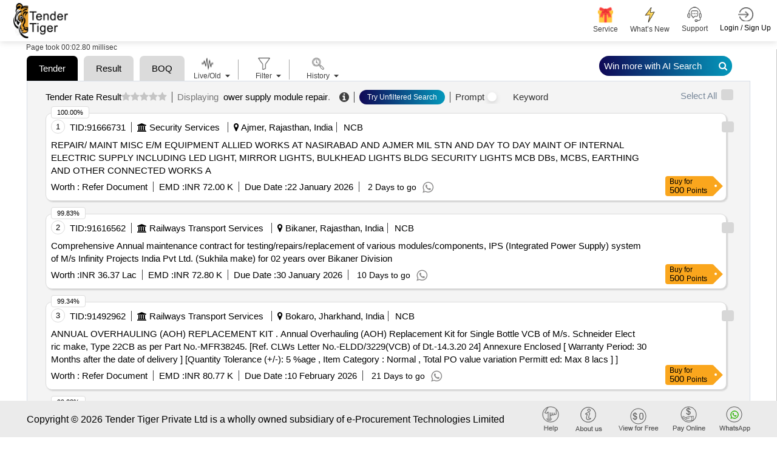

--- FILE ---
content_type: text/html; charset=utf-8
request_url: https://www.tendertiger.co.in/global-keyword/ower-supply-module-repair-tenders
body_size: 133916
content:
<!DOCTYPE html>
<html lang="en">
<head>
    <title>Latest 2026 Ower Supply Module Repair Tenders In India | Tender Tiger Neo </title>
    <meta charset ="UTF-8" />
    <meta name="viewport" content="width=device-width, initial-scale=1.0" />
    <meta http-equiv="X-UA-Compatible" content="IE=edge" />
    <meta name="description" content="Search Ower Supply Module Repair Tenders & Global Rfps. Access Live Rfqs, Etenders, And Procurement Alerts Across Government And Industrial Sectors." />
    <meta name="keywords" content="Online News Tender Detail, India Tender Info, Tender India Information:Https://Www.tendertiger.co.in" />
    <link rel="canonical" href="https://www.tendertiger.co.in/global-keyword/ower-supply-module-repair-tenders" />
    <meta name="robots" content="index,follow" />
    <meta property="og:title" content="Latest 2026 Ower Supply Module Repair Tenders In India" />
    <meta property="og:description" content="Search Ower Supply Module Repair Tenders & Global Rfps. Access Live Rfqs, Etenders, And Procurement Alerts Across Government And Industrial Sectors." />
    <meta property="og:type" content="Tender Information Service Company from india." />
    <meta property="og:site_name" content="Tender Tiger" />
    <meta property="og:url" content="https://www.tendertiger.co.in/global-keyword/ower-supply-module-repair-tenders" />
    <meta property="og:image" content="https://www.tendertiger.co.in/assets/images/tendertiger-logo.png" />
    <meta property="og:image:width" content="400" />
    <meta property="og:image:height" content="300" />
    <meta name="rating" content="General" />
    <meta name="expires" content="never" />
    <meta name="distribution" content="Global" />
    <meta name="revisit-after" content="1 Days" />
    <meta name="email" content="sales@tendertiger.com" />
    <meta name="author" content="Tender Tiger Neo" />
    <meta name="publisher" content="https://www.tendertiger.co.in" />
    <meta name="copyright" content="Copyright 2026 Tender Tiger Private Ltd. All rights reserved." />
    <meta name="verify-v1" content="bosp4zBckJ7FhsZgIqlCnuJYhIcglSEdKPLsS7lxQt0=" />
    <meta name="google-site-verification" content="S37Vvfz_EvblAvFY0o9mAkYsJEGvh8mH4K9aBi0mZnE" />
    <meta name="MSHTML 6.00.2800.1561" content="GENERATOR" />

    <link rel="shortcut icon" type="image/x-icon" href="/assets/images/icon/favicon.ico" />
    <link rel="stylesheet" type="text/css" href="/assets/css/ai-style.css?v=2&amp;v=kxUFhCd045TjaDz9ZsjK0cwpxYe5AD9wBxprt3xXVDU">
    <!-- MOBILE SPECIFIC -->

    <link href="/assets/css/main.css?v=_qFEyIm6Pm2-LbQB7sC2V01ma1IJ7vvWwbY6gfqtb9M" rel="stylesheet" />
    <link rel="stylesheet" type="text/css" href="/assets/css/bootstrap.min.css?v=BnL_YsZEzARPaHIHCL2ci0MQsoTR4p-oLfvT3WMmxJ8">

    <!-- BOOTSTRAP STYLE SHEET -->
    <link rel="stylesheet" type="text/css" href="/assets/css/font-awesome.min.css?v=viS5Yoab1El0Gp-IEpSGEga0MS3u22EsHyLM5RhUgcc">
    <!-- FONTAWESOME STYLE SHEET -->
    <link rel="stylesheet" type="text/css" href="/assets/css/feather.css?v=Yq6v39p2sf_2j2G5QKH_850FtHDBe-3EHHEkw-fauYc">
    <!-- FEATHER ICON SHEET -->
    <link rel="stylesheet" type="text/css" href="/assets/css/owl.carousel.min.css?v=TATaV6-3yZ_jSFvh6KUycxFt_TBDpQT5QiKomuo0UTY">

    <link rel="stylesheet" type="text/css" href="/assets/css/dataTables.bootstrap5.min.css?v=a7R7Ut45ew01_Rwb1ktI3Ylh933R6C390dUbDvdTYew">
    <!-- DATA table STYLE SHEET  -->

    <link rel="stylesheet" type="text/css" href="/assets/css/select.bootstrap5.min.css?v=3If1VkoxKSVHQAJ_w504rMUmng-lnRif6Za79govL-I">
    <link rel="stylesheet" href="/assets/css/fixedHeader.dataTables.min.css?v=N0OMoGMavrVJsj9nOvuyNgRw_4OG-xB-La2fzlOkOkI">

    <link rel="stylesheet" type="text/css" href="/assets/css/scrollbar.css?v=XlSgS4FBf5irse2hXnnhKaJ3yvUY9nAT7Jz5xdBX-2A">

    <link rel="stylesheet" type="text/css" href="/assets/css/flaticon.css?v=U9V4IwmmVY5_hZfjfEZYsm8Oy8smJwP5NhQlvBGWUH8">

    <!-- Flaticon -->
    <link rel="stylesheet" type="text/css" href="/assets/css/style11.css?v=2&amp;v=kh_cMAqbbBd7XkOqPKny69AYbhDr8iQqJT1_MB6R26w">


    <!-- MAIN STYLE SHEET -->
    <link href="/assets/css/Hichart.css?v=wPDvYIFCdMwox2ldAIqbo-rV-pyHrWbsJbQPnG6hRj4" rel="stylesheet" />
    <link href="/assets/css/jquery-ui.css?v=Dgqhgky7cVAirkNsHkFvZ69dzEkO5teQU42A2jg6ujg" rel="stylesheet" />
    <link href="/assets/css/nth-icons.css?v=sFacU_WagJ8J3dCMLl4HSzA_npptWWKDuxWCJWy78as" rel="stylesheet" />

    <link href="/assets/css/custom.css?v=mzGYYkfkSRmKFVo6G-rPuRB59leu1cmdsdagwfB8jWA" rel="stylesheet" />
    <link href="/assets/css/sweetalert2.css?v=NghIHFfsF6nYzgqXl8_Bd2JCRyAD5InnfxM7IA5fhxA" rel="stylesheet" />

    <link href="/assets/css/daterangepickernew.css?v=jKNr3AP1fejA9nkclAcKtJ5IIbeEhzlf7fvI9hiZUI8" rel="stylesheet" />
    <link href="/assets/css/bootstrap4-toggle.min.css?v=O2vM7yYY3KvcJBl9KlWgcWIDi2Gw-oW39-WceHpZMeA" rel="stylesheet" />
    <!-- daterangepicker CSS -->
    <script src="/assets/js/jquery-3.6.0.min.js?v=lW4_f0nmbuPtiLwlE285JzgRIEqCt2MvykdPq12ALvk"></script>
    <script src="/assets/js/jquery-ui.js?v=5XpnjAwqtMxVnpMosXSVbTplIhrh31LBKZUSIVyeXLA"></script>

    <link href="/assets/css/select2.min.css?v=EQA4j7-ZbrewCQvwJzNmVxiKMwGRspXMGgt7I6AAiqs" rel="stylesheet" />
    <script src="/assets/js/select2.min.js?v=HNkbndPiWM5EIRgahc3hWiuGD6CtwFgMfEU0o3zeabo"></script>
    <link href="/assets/css/bootstrap-switch-button.min.css?v=ypWhj72bKMJnhLOs3AB3aSK0oAHZS8T_osRDHzqcmkU" rel="stylesheet" />
    <script src="/assets/js/bootstrap4-toggle.min.js?v=UQ0QkiQ2vedkjEgnS-_syLjUdLEtbQJDVzfk9mHUNJI"></script>


    







<div class="modal  SubscriptionPlansModal" id="SubscriptionPlansModal123" >
    <div class="modal-dialog modal-dialog-centered" role="document">
        <div class="modal-content">

            <!-- Modal Header -->

            <button type="button" class="btn-close" data-bs-dismiss="modal" aria-label="Close"></button>
            <!-- Modal body -->
            <div class="modal-body" id="id_subscriptionPlan">

            </div>
        </div>
    </div>
</div>




            <script type="application/ld+json">
                {
                   "@context": "https://schema.org/",
                   "@type": "Product",
                   "name": "Smart Tender Intelligence Platform for Global Procurement Insights",
            "headline": "Discover Government and Private Tender Leads Across Industries with Real-Time Alerts",
            "description": " tendertiger.co.in- empowers businesses with a dynamic tender discovery engine, offering verified government and private procurement opportunities. From regional projects to international contracts, our platform provides intelligent filtering, real-time alerts, and actionable data to accelerate your business growth through efficient bid management.",
            "aggregateRating": {
            "@type": "AggregateRating",
            "ratingValue": "4.5",
            "reviewCount": "2000"
            },
            "review": {
            "@type": "Review",
            "author": {
                "@type": "Organization",
                "name": "Tender Tiger Private Ltd"
            },
             "datePublished": "2026-01-20",
            "reviewBody": "Great platform for getting real-time tender information. Saved me hours of research!",
            "reviewRating": {
                "@type": "Rating",
                "ratingValue": "5",
                "bestRating": "5"
            }
            }
                }
            </script>
</head>

<body class="ai-theme" id="themeChange">

    <input type="hidden" value="0" id="OpenedChart">

    <input id="hdnEmail" type="hidden" />
    <input type="hidden" id="hdnTotalWalletBalance">
    <!-- LOADING AREA  END ====== -->
    <div class="modal fade" id="warningmsg" aria-labelledby="warningmsgModalLabel" aria-hidden="true">
        <div class="modal-dialog">
            <div class="modal-content">
                <div class="modal-body text-limit">
                    <button type="button" class="btn-close" data-bs-dismiss="modal" aria-label="Close"></button>
                    <i class="fa fa-exclamation-triangle" aria-hidden="true"></i>
                    <h3>OOPS!</h3>
                    <p id="w-msg">
                    </p>
                </div>
            </div>
        </div>
    </div>
    <div class="page-wraper TenderList TenderList-row TenderList-table t-list-Dashboard t-list-row-login">
        <!-- HEADER START -->

        <header class="site-header header-style-3 mobile-sider-drawer-menu sticky-header">
            <div class="sticky-header main-bar-wraper navbar-expand-lg">
                <nav class="navbar navbar-expand-lg">
                    <div class="container-fluid">
                        <div class="logo">
                            <a href="https://www.tendertiger.co.in/">

                                    <img alt="logo" src="/assets/images/logo.png" width="90" height="58">
                                    <span class="analytics-title" style="display:none;">Tender Business Analytics</span>
                            </a>
                        </div>
                            <div id="main-search" class="mobile-view-search">
                                <ul class="m-login-reg">
                                    <li>
                                        <div class="main-search-new">
                                            <a href="#" class="toggle-btn Show">
                                                <i class="fa fa-search" aria-hidden="true"></i>
                                            </a>
                                        </div>
                                    </li>
                                    <li class="nav-item Auth login-btn" role="presentation">
                                        <a class="nav-link login-nav" href="https://www.tendertiger.co.in/User/Account" id="Login_tag" data-action="login">

                                            <span class="main-header-btn">
                                                <img src="/assets/images/login.png" alt="" width="25" height="25">
                                                <span class="btn-label">Login / Sign Up</span>
                                            </span>
                                        </a>
                                    </li>

                                    <li>
                                        <button class="navbar-toggler ----" type="button" data-bs-toggle="collapse" data-bs-target="#navbarSupportedContent" aria-controls="navbarSupportedContent" aria-expanded="false" aria-label="Toggle navigation">
                                            <i class="fa fa-bars"></i>
                                        </button>
                                    </li>
                                </ul>
                            </div>

                        <div class="collapse navbar-collapse" id="navbarSupportedContent">
                            <button class="navbar-toggler" type="button" data-bs-toggle="collapse" data-bs-target="#navbarSupportedContent" aria-controls="navbarSupportedContent" aria-expanded="false" aria-label="Toggle navigation">
                                <i class="fa fa-times"></i>
                            </button>
                            <ul class="navbar-nav ms-auto mb-2 mb-lg-0 ">
                                <li id="main-search" class="quick-search">
                                    <div class="main-search-new">
                                        <a href="#" class="toggle-btn Show">
                                            <span class="label">
                                                <span class="search-placeholder">Search Tender</span>
                                                <span>
                                                    <i class="fa fa-search" aria-hidden="true"></i>
                                                </span>
                                            </span>
                                        </a>
                                    </div>
                                </li>
                                <li>
                                    <div class="sp-search">
                                    </div>
                                </li>
                                <li class="nav-item new-ser">

                                    <a href="https://www.tendertiger.co.in/Services/TenderServiceAndSolutions">
                                        <span class="main-header-btn nav-wallet">
                                            <span class="icon-box">
                                                <span class="emoji"> <img class="header-icon" src="/assets/images/services/plan/giftbox.png" /></span>
                                                <span class="btn-label">Service </span>
                                            </span>
                                        </span>
                                    </a>
                                </li>

                                <li class="nav-item new-ser">

                                    <a href="https://www.tendertiger.co.in/Services/AllServices">
                                        <span class="main-header-btn nav-wallet">
                                            <span class="icon-box">
                                                <span class="emoji-">
                                                    <img class="header-icon" src="/assets/images/services/plan/lightning.png" />
                                                </span>
                                                <span class="btn-label">What’s New</span>
                                            </span>
                                        </span>
                                    </a>
                                </li>

                                    <li class="nav-item favourites support-num">
                                        <a href="#">
                                            <span class="main-header-btn">
                                                <img src="/assets/images/support-icon.png" alt="" width="25" height="25">
                                                <span class="btn-label">Support  </span>
                                            </span>
                                        </a>
                                        <div class="Contact-info-header" style="display:none;">

                                            <div class="label-phone">
                                                <div class="Contact">
                                                    <span class="Contact-label">Sales</span> :
                                                    <span class="sales-number"> <a class="fs-6" href="tel:+919328913635">+91-9328913635 </a> <span>/</span> <a class="fs-6" href="tel:+919328913634">+91-9328913634  </a></span>
                                                </div>

                                                <div class="Contact">
                                                    <span class="Contact-label">Whatsapp</span> :
                                                    <a class="fs-6" href="https://api.whatsapp.com/send/?phone=919274699400&amp;text=Hello&amp;type=phone_number&amp;app_absent=0">
                                                        +91 9274699400
                                                    </a>
                                                </div>
                                                <div class="Contact">
                                                    <span class="Contact-label">Customer Care</span> :
                                                    <a class="fs-6" href="mailto:Care@tendertiger.com">Care@tendertiger.com</a>
                                                </div>
                                            </div>
                                        </div>
                                    </li>
                                    <li class="nav-item Auth login-btn m-d-none" role="presentation">
                                        <a class="nav-link login-nav p-0" href="https://www.tendertiger.co.in/User/Account" id="Login_tag" data-action="login">

                                            <span class="main-header-btn">
                                                <img src="/assets/images/login.png" alt="" width="25" height="25">
                                                <span class="btn-label">Login / Sign Up</span>
                                            </span>
                                        </a>

                                            <style>
                                                .signup-free-points-label {
                                                    display: inline-block;
                                                    position: absolute;
                                                    bottom: -28px;
                                                    right: 0;
                                                    background: #fff;
                                                    width: 134px;
                                                    text-align: center;
                                                    border: 1px solid #ddd;
                                                    border-radius: 6px;
                                                    opacity: 0;
                                                    transform: translateY(10px);
                                                    animation: fadeInBounce 0.8s ease-out forwards, floatEffect 2s ease-in-out infinite;
                                                }

                                                    .signup-free-points-label::before {
                                                        content: "";
                                                        position: absolute;
                                                        top: -10px;
                                                        right: 12px;
                                                        transform: translateX(-50%);
                                                        border-left: 10px solid transparent;
                                                        border-right: 10px solid transparent;
                                                        border-bottom: 10px solid #cdcdcd;
                                                        opacity: 0;
                                                        animation: fadeInArrow 0.8s ease-out forwards 0.2s;
                                                    }

                                                /* Fade-in with bounce effect */
                                                @keyframes fadeInBounce {
                                                    0% {
                                                        opacity: 0;
                                                        transform: translateY(10px);
                                                    }

                                                    50% {
                                                        opacity: 1;
                                                        transform: translateY(-3px);
                                                    }

                                                    100% {
                                                        opacity: 1;
                                                        transform: translateY(0);
                                                    }
                                                }

                                                /* Floating Effect (Up & Down) */
                                                @keyframes floatEffect {
                                                    0% {
                                                        transform: translateY(0);
                                                    }

                                                    50% {
                                                        transform: translateY(-5px);
                                                    }

                                                    100% {
                                                        transform: translateY(0);
                                                    }
                                                }

                                                /* Fade-in effect for arrow */
                                                @keyframes fadeInArrow {
                                                    0% {
                                                        opacity: 0;
                                                    }

                                                    100% {
                                                        opacity: 1;
                                                    }
                                                }

                                                /* Ensure the parent element has relative positioning */
                                                li.nav-item.Auth.login-btn.m-d-none {
                                                    position: relative;
                                                }

                                                @media only screen and (max-width:991px) {

                                                    .signup-free-points-label a {
                                                        padding: 0px !important;
                                                        margin: 0px !important;
                                                        line-height: normal;
                                                        border: none !important;
                                                    }

                                                    .signup-free-points-label {
                                                        bottom: -32px;
                                                        right: 53px;
                                                    }

                                                    .signup-free-points-label {
                                                        bottom: -27px;
                                                        right: 4px;
                                                        font-size: 11px;
                                                        width: auto !important;
                                                        padding: 0px 6px;
                                                    }

                                                        .signup-free-points-label::before {
                                                            right: unset;
                                                            top: -8px;
                                                            left: 22px;
                                                            transform: translateX(-50%);
                                                            border-left: 7px solid transparent;
                                                            border-right: 7px solid transparent;
                                                            border-bottom: 7px solid #cdcdcd;
                                                        }
                                                }
                                            </style>
                                    </li>
                            </ul>
                        </div>
                    </div>
                </nav>
            </div>
        </header>


        <div class="modal fade" id="WalletNull" tabindex="-1" aria-labelledby="WalletNullLabel">
</div>

<div class="modal" id="WalletNullTopUp">
    <div class="modal-dialog modal-dialog-centered">
        <div class="modal-content">
            <!-- Modal body -->
            <div class="modal-body WalletNullTopUp-body">
                <button type="button" class="new-btn-close " data-bs-dismiss="modal" tabindex="0" style="z-index: 99;">X</button>
                <div id="WalletPopUp">
                    <!-- This will be replaced with the AJAX response -->
                    Loading Wallet...
                </div>
            </div>
        </div>
    </div>
</div>

        <!-- Button trigger modal -->

        <section class="cust_sel" id="target" style=" padding: 4px 0; display: none">
            <button class="header-search-bar-none" id="closeButton-searchbar">
                X
            </button>
            <div class="header-search-bar">

                <div class="w-search-bar">
    <div class="tab_list" style="display: block !important;">
        <button id="tender-btn" class="main-tab-btn active" style="border-radius: 10px 10px 0px 0px !important;">Tender</button>
        <button id="tender-r-btn" class="main-tab-btn" style="border-radius: 10px 10px 0px 0px !important;">Tender Result</button>
        <button id="tender-b-btn" class="main-tab-btn" style="border-radius: 10px 10px 0px 0px !important;">BOQ</button>
    </div>
    <div class="tender-tab">
        <a class="Prompt-help" href="https://www.tendertiger.co.in/TenderAI/promptTutorial" target="_blank">
            Learn Tender Prompts
        </a>
        <div>
            <div class="row">
                <div class="form-group col-xl-12 col-lg-12 col-md-12">
                    <div class="twm-inputicon-box">
                        <div class="amin-search-bar">
                            <div class="search-icon">
                                <i class="fa fa-search" aria-hidden="true"></i>
                            </div>
                            <input name="txt_searchadvanceSearch" type="text" required="" id="txt_searchadvanceSearch" autocomplete="off" class="form-control main-search" autofocus="autofocus" aria-label="Search Tenders">
                            <input type="hidden" id="loc_type" name="loc_type" aria-label="Search Tenders"/>
                            <input type="hidden" class="form-control" id="select_subscribetype" name="select_subscribetype" aria-label="Search Tenders">


                            <div class="search-action-btn">
                                <a href="#" onclick="FnSearchTenderAI('header')" class="search_btn ai-search-btn new-Search-btn" id="advancesearchchkai">
                                    AI  Search <i class="fa fa-search" aria-hidden="true"></i>
                                </a>
                                <a href="#" class="search_btn  old-Search-btn" id="advancesearchchk" onclick="FnSearchTender('header');">
                                    Search <i class="fa fa-search" aria-hidden="true"></i>
                                </a>
                            </div>

                            <span class="mega_menu_m"></span>


                            <div class="search-option pull-right">
                                <a href="#" class="home-link old-search">Old  Search</a>
                                <a href="#" class="home-link New-search">Try AI Search</a><span class="divider"></span>
                                <a href="#" class="home-link adv-search" onclick="fn_advseartypewise('Tender')">Advance Search</a>
                            </div>
                        </div>
                    </div>
                </div>
            </div>

        </div>

    </div>
    <div class="tender-result-tab" style="display:none;">
        <a class="Prompt-help" href="https://www.tendertiger.co.in/TenderAI/promptTutorial" target="_blank">
            Learn Tender Prompts
        </a>
        <div>
            <div class="row">
                <div class="form-group col-xl-12 col-lg-12 col-md-12">
                    <div class="twm-inputicon-box">
                        <div class="amin-search-bar">
                            <div class="search-icon">
                                <i class="fa fa-search" aria-hidden="true"></i>
                            </div>
                            <input name="txt_advanceSearchResult" id="txt_advanceSearchResult" type="text" required="" class="form-control main-search" autofocus="autofocus" aria-label="Search Tenders">
                            <input type="hidden" id="hdn_viewtype" name="hdn_viewtype" aria-label="Search Tenders"/>


                            <div class="search-action-btn">
                                <a href="#" class="search_btn ai-search-btn new-Search-btn" id="advancesearchchkresultai" onclick="FnSearchTendersResultAI('header');">
                                    AI  Search <i class="fa fa-search" aria-hidden="true"></i>
                                </a>
                                <a href="#" class="search_btn  old-Search-btn" id="advancesearchchkresult" onclick="FnSearchTendersResult_old('header');">
                                    Search <i class="fa fa-search" aria-hidden="true"></i>
                                </a>
                            </div>

                            <div class="search-option pull-right">
                                <a href="#" class="home-link old-search">Old  Search</a>
                                <a href="#" class="home-link New-search">Try AI Search</a><span class="divider"></span>
                                <a href="#" class="home-link adv-search" onclick="fn_advseartypewise('Tender')">Advance Search</a>
                            </div>
                        </div>
                    </div>
                </div>
            </div>
        </div>
    </div>
    <div class="tender-boq-tab po-rel" style="display:none;">
        <a class="Prompt-help" href="https://www.tendertiger.co.in/TenderAI/promptTutorial" target="_blank">
            Learn Tender Prompts
        </a>
        <div>
            <div class="row">
                <div class="form-group col-xl-12 col-lg-12 col-md-12">
                    <div class="twm-inputicon-box">
                        <div class="amin-search-bar">
                            <div class="search-icon">
                                <i class="fa fa-search" aria-hidden="true"></i>
                            </div>
                            <input name="txt_advanceSearchBoq" type="text" required="" id="txt_advanceSearchBoq" autocomplete="off" class="form-control main-search" autofocus="autofocus" aria-label="Search Tenders">
                            <input type="hidden" id="hdn_viewtype" name="hdn_viewtype"  aria-label="Search Tenders"/>
                            <input type="hidden" class="form-control" id="select_subscribetype" name="select_subscribetype" aria-label="Search Tenders">


                            <div class="search-action-btn">
                                <a href="#" onclick="FnSearchTenderBoqAI('header')" class="search_btn ai-search-btn new-Search-btn1" id="advancesearchchkboqai">
                                    AI  Search <i class="fa fa-search" aria-hidden="true"></i>
                                </a>
                            </div>

                            <span class="mega_menu_m"></span>


                            <div class="search-option pull-right" style="visibility: hidden ">
                                <a href="#" class="home-link old-search">Old  Search</a>
                                <a href="#" class="home-link New-search">Try AI Search</a><span class="divider"></span>
                                <a href="#" class="home-link adv-search" onclick="fn_advseartypewise('Tender')">Advance Search</a>
                            </div>
                        </div>
                    </div>
                </div>
            </div>

        </div>

    </div>
</div>
<script>
    $(document).on('focusOnTextField', function () {
        $('#txt_searchadvanceSearch').focus();
        //virendra
        var activeTab = document.querySelector('.tab-item.tab-active');
        var first_activetab = activeTab ? activeTab.title : null;
        if (first_activetab == undefined || first_activetab == "Tender") {
            $(".tender-tab").show();
            $(".tender-result-tab").hide();
            $("#tender-btn").addClass("active");
            $("#tender-r-btn").removeClass("active");
            $("#tender-b-btn").removeClass("active");
            $(".tender-boq-tab").hide();
            Cookies.set('cookie_activetab', "TenderList");
        } else if (first_activetab == "Result") {
            $(".tender-tab").hide();
            $(".tender-result-tab").show();
            $(".tender-boq-tab").hide();
            $("#tender-r-btn").addClass("active");
            $("#tender-btn").removeClass("active");
            $("#tender-b-btn").removeClass("active");
            Cookies.set('cookie_activetab', "ResultList");
        }
        else {
            $(".tender-tab").hide();
            $(".tender-result-tab").hide();
            $(".tender-boq-tab").show();
            $("#tender-r-btn").removeClass("active");
            $("#tender-btn").removeClass("active");
            $("#tender-b-btn").addClass("active");
            Cookies.set('cookie_activetab', "BoqTenderList");
        }
    });
</script>

<script>
    function FnSearchTender(header) {
        Cookies.set('ArchiveTypewise', "live");
        Cookies.set('archive', null);
        $('#toggle_live').prop('checked', true);
        $('#toggle_live').bootstrapToggle();
        Cookies.set('TenderTypewise', "live");
        if ($("#txt_searchadvanceSearch").val() != "") {
            const advancesearch = { profilequery: null, searchkeyword: $("#txt_searchadvanceSearch").val(), tabindex: 1, total: 100, subscribetype: "all", viewtype: "tender" };
            Cookies.set('advancesearch', JSON.stringify(advancesearch));
            window.location = '/Tender/TenderList?searchtext=' + encodeURIComponent($("#txt_searchadvanceSearch").val()) +"-tenders";
            //window.location = '/Tender/TenderList?searchtext=' + $("#txtadvanceSearchMain").val() +"-tenders";
            return false;
        }
         else {
            $("#w-msg").text('Please Enter Search Values');
            $('#wariningmsg .modal-dialog').css("width", "420px !important");
            $("#warningmsg").modal("show");
        }
    }
</script>

<script>
    function FnSearchTenderAI(header) {
        //chandresh added session_starttime
        sessionStorage.setItem("session_starttime", Date.now());

        Cookies.set('ArchiveTypewise', "live");
        Cookies.set('archive', null);
        $('#toggle_live').prop('checked', true);
        $('#toggle_live').bootstrapToggle();
        Cookies.set('TenderTypewise', "live");
        if ($("#txt_searchadvanceSearch").val() != "") {
            const advancesearch = { profilequery: null, searchkeyword: $("#txt_searchadvanceSearch").val(), tabindex: 1, total: 100, subscribetype: "all", viewtype: "tender" };
            Cookies.set('advancesearch', JSON.stringify(advancesearch));
             window.open('/AIListing/AIListing?searchtext=' + encodeURIComponent($("#txt_searchadvanceSearch").val()) + "-tenders",'_blank');
            window.location.href = '/TenderAI/TenderAIList?searchtext=' + encodeURIComponent($("#txt_searchadvanceSearch").val()) + "-tenders";
            return false;
        }
         else {
            $("#w-msg").text('Please Enter Search Values');
            $('#wariningmsg .modal-dialog').css("width", "420px !important");
            $("#warningmsg").modal("show");
        }
    }
</script>

<script>
    // Add the event listener after the DOM is fully loaded
    document.addEventListener('DOMContentLoaded', function () {
        const inputField = document.getElementById('txt_advanceSearchBoq');

        inputField.addEventListener('keydown', function (e) {
            if (e.key === 'Enter') {
                e.preventDefault(); // Prevent form submission if needed
                FnSearchTenderBoqAI(); // Call the search function
            }
        });
    });
</script>

<script>
    function FnSearchTenderBoqAI(header) {
        //chandresh added session_starttime 
        sessionStorage.setItem("session_starttime", Date.now());

        Cookies.set('ArchiveTypewise', "live");
        Cookies.set('archive', null);
        $('#toggle_live').prop('checked', true);
        $('#toggle_live').bootstrapToggle();
        Cookies.set('TenderTypewise', "live");
        if ($("#txt_advanceSearchBoq").val() != "") {
            const advancesearch = { profilequery: null, searchkeyword: $("#txt_advanceSearchBoq").val(), tabindex: 1, total: 100, subscribetype: "all", viewtype: "boq" };
            Cookies.set('boqsearch', JSON.stringify(advancesearch));
            window.location.href = '/TenderAI/BoqTenderList?searchtext=' + encodeURIComponent($("#txt_advanceSearchBoq").val()) + "-Tender";
            return false;
        }
         else {
            $("#w-msg").text('Please Enter Search Values');
            $('#wariningmsg .modal-dialog').css("width", "420px !important");
            $("#warningmsg").modal("show");
        }
    }
</script>

<script>
    function FnSearchTendersResult_old(header) {
        $('#toggle_live').prop('checked', true);
        $('#toggle_live').bootstrapToggle();
        Cookies.set('TenderTypewise', "live");
        if ($("#txt_advanceSearchResult").val() != "") {
            Cookies.set('cookie_subno', "undefined")
            const advancesearchresult = { profilequery: null, searchkeyword: $("#txt_advanceSearchResult").val(), tabindex: 1, total: 100, subscribetype: "all", viewtype: "result" };
            Cookies.set('advancesearchresult', JSON.stringify(advancesearchresult));
            window.location = '/Result/ResultList?searchtext=' + $("#txt_advanceSearchResult").val()+"-results";
            //window.location = '/Result/ResultList?searchtext=' + encodeURIComponent($("#txt_advanceSearchResultMain").val())+"-results";
            return false;
        } else {
            $("#w-msg").text('Please Enter Search Values');
            $('#wariningmsg .modal-dialog').css("width", "420px !important");
            $("#warningmsg").modal("show");
        }
    }
</script>
<script>
    function FnSearchTendersResultAI(header) {
        //chandresh added session_starttime
        sessionStorage.setItem("session_starttime", Date.now());
        //debugger
        $('#toggle_live').prop('checked', true);
        $('#toggle_live').bootstrapToggle();
        Cookies.set('TenderTypewise', "live");
        if ($("#txt_advanceSearchResult").val() != "") {
            const winnerKeywords = [
                "win by", "awarded to", "award of contract", "won", "won by", "successful", "successfully",
                "po", "allocated", "purchase order", "aoc", "l1", "h1", "winner", "loss", "lost",
                "12", "13", "14", "15", "16", "17", "18", "19", "l10", "h2", "h3", "h4", "h5",
                "h6", "h7", "h8", "h9", "h10", "participate", "participant", "participated",
                "bidder", "bidded", "bid"
            ];
            const searchValue = $("#txt_advanceSearchResult").val().trim();
            const containsWinnerKeyword = winnerKeywords.some(keyword => {
                const pattern = new RegExp(`\\b${keyword}\\b`, "i");
                return pattern.test(searchValue);
            });
            Cookies.set('cookie_subno', "undefined")
            const advancesearchresult = { profilequery: null, searchkeyword: $("#txt_advanceSearchResult").val(), tabindex: 1, total: 100, subscribetype: "all", viewtype: "result" };
            Cookies.set('advancesearchresult', JSON.stringify(advancesearchresult));
            if (containsWinnerKeyword) {
                 window.location.href = '/ResultAI/ResultAIList?searchtext=' + encodeURIComponent($("#txt_advanceSearchResult").val()) + "-results" ;
            } else {
                  window.open('/AIListing/AIListing?searchtext=' + encodeURIComponent($("#txt_advanceSearchResult").val()) + "-results",'_blank');
            window.location.href = '/ResultAI/ResultAIList?searchtext=' + encodeURIComponent($("#txt_advanceSearchResult").val()) + "-results" ;
            }
           //  window.open('/AIListing/AIListing?searchtext=' + encodeURIComponent($("#txt_advanceSearchResult").val()) + "-results",'_blank');
          //  window.location.href = '/ResultAI/ResultAIList?searchtext=' + encodeURIComponent($("#txt_advanceSearchResult").val()) + "-results" ;
            return false;
        } else {
            $("#w-msg").text('Please Enter Search Values');
            $('#wariningmsg .modal-dialog').css("width", "420px !important");
            $("#warningmsg").modal("show");
        }
    }
</script>
            </div>
        </section>
        <!-- inner_search end -->
        <!-- HEADER END -->
        <!-- Register/login popup start -->
        <div class="modal fade LoginBox GetProfile" id="dv_EditProfile" aria-labelledby="" aria-hidden="true" data-backdrop="static">
        </div>
        <div class="new-login-box modal fade LoginBox RegisModal" id="dv_registrationmodal" aria-labelledby="" aria-hidden="true" data-backdrop="static" style="display:none;">
            <div class="modal-dialog modal-dialog-centered modal-lg">
                <div class="modal-content w-75" style="margin:0 auto;">
                    <div class="registration-login-fr">
                        <button type="button" class="new-btn-close " data-bs-dismiss="modal" style="z-index: 99;">X</button>
                        <div class="modal-body">

                            <div class="row g-0">

                                <div class="col-md-12 div-signup-banner">
                                    <img id="loginbannertag" class="sign-up-now-banner d-none" src="/assets/images/sign-up-now-banner.png" loading="lazy" />
                                    <div id="regismodal"></div>
                                </div>
                            </div>
                        </div>
                    </div>
                </div>
            </div>
        </div>
        <style>
            .modal img.sign-up-now-banner {
                width: 100%;
                border-radius: 15px 15px 0 0;
            }

            .modal .new-login-box form#frmUserRegistration, .modal form#frmUserLogin {
                padding: 0px 15px 2px 13px !important;
            }
        </style>
        <!-- Register/login popup end -->
        <input type="hidden" id="searchHistoryId" value="0" />
        

<input type="hidden" id="hdnIsAdminUser" value="false" />
<input type="hidden" id="countryName" value="india" />
<input type="hidden" id="isInformationCompany" />
<p hidden id="hdn_chk">unchecked</p>
<p hidden id="hdn_cunt"></p>
<p hidden id="hdn_Query"></p>
<script src="/assets/js/loginSignup.js?v=TcFjrM1QJeCQ3cll3s7IfXNPs-Np__fMnOeJ7OsCPnw"></script>
<script src="/assets/js/order.js"></script>
<script src="/assets/js/common.js?v=tk8emqudOQ4qcYeqmzaUW42qoBVKSNKdLIcUlCFNWEo"></script>
<script src="/assets/js/SEOChanges .js?v=1Y1pTQpXsu5dAM1iDSjLskVTdJTwzcXQPHyIe7n68HQ"></script>
<link href="/assets/css/nth-tabs_new.css?v=ma3_5nZFoSwRQivwB0wmpnDaRWU_XqAWzFg7Dca9PbY" rel="stylesheet" />
<style>
    .chrt-count {
        top: 110px;
        right: 65px;
        background: #a5233d;
        cursor: default;
    }

    #GraphDiv .tab-btn-view .tab-btn.Active {
        border-radius: 30px 30px 0px 0px;
    }

    #GraphDiv .chartSpan {
        font-weight: 600;
        text-align: center;
        font-size: 13px;
        margin-top: 5px;
    }

    #GraphDiv .NameIcon {
        display: flex;
        flex-direction: column;
        width: 100px;
        margin-bottom: 38px;
    }


    #GraphDiv .modal-header {
        padding: 0px 30px 35px 30px;
    }

    #GraphDiv .modal-body {
        padding: 50px 32px;
    }

    .scrollable {
        overflow-y: scroll;
        height: 200px;
        padding: 40px;
    }

    .disable-scroll {
        overflow-y: hidden !important;
    }

    .custom-check-input {
        position: absolute;
        transform: translateY(-50%);
        width: 17px;
        height: 17px;
        background-color: #efefef;
        position: relative;
        left: 10px;
        text-align: center;
        top: 10px;
    }

    .chartbox {
        display: none;
    }

    table th .form-check-input, table td .form-check-input {
        position: relative !important;
        left: 0px !important;
        text-align: center !important;
        top: 0px !important;
    }

    .filter_btn_new i {
        color: #666 !important;
        margin: 0 10px;
    }
</style>
<style>

    .add-keyword.excluded-btn {
        background: #f9dada !important;
        border: 1px solid #e8a4a4 !important;
        border-radius: 4px !important;
    }

    .add-keyword.include-btn {
        background: #deffde !important;
        border: 1px solid #80b280 !important;
        border-radius: 4px !important;
    }

    .excluded-keywords, .include-keywords {
        padding: 0 12px;
    }

    .Dashboard .add-key-word-main {
        padding: 8px 0px 0 0px !important;
    }


    span.dot-symbol {
        width: 10px;
        height: 10px;
        display: inline-block;
        border-radius: 30px;
    }

    .project-item {
        margin-left: 11px;
    }

    span.dot-symbol.include-symbol {
        background: green;
    }

    .include-keywords label span {
        color: green;
    }

    .excluded-keywords label span {
        color: #ef4444;
    }

    span.dot-symbol.excluded-symbol {
        background: #ef4444;
    }

    .excluded-keywords {
        border-top: 1px dashed #ddd;
    }

    .project-item:last-child {
        border: none !important;
    }



    .search-help-tag-list-new {
        width: 368px !important;
    }

    .add-key-word-main {
        padding: 0px !important;
    }
</style>
<style>
    .kayword-legent {
        background: #f3f3f3;
        text-align: right;
        padding: 0 5px;
    }

        .kayword-legent label {
            margin-right: 7px;
            padding-right: 9px;
        }

    label.keywords-sec-label.included-legent {
        border-right: 1px solid #cacaca;
    }

    .search-help-tag-list {
        overflow: unset !important;
        float: left !important;
    }

    .add-key-word-main .icon-circle svg.user-icon {
        background: #9e9e9e;
        border-radius: 30px;
        border: 2px solid #9e9e9e;
    }

    .add-key-word-main .project-item {
        border-bottom: 1px dashed #ddd;
        padding: 5px 0 5px 0px;
        display: flex;
        align-items: center;
        justify-content: space-between;
        transition: all 0.3s ease;
    }

        .add-key-word-main .project-item:hover {
            box-shadow: 0 2px 8px rgba(0, 0, 0, 0.08);
        }

    .add-key-word-main .project-left {
        display: flex;
        align-items: center;
        gap: 15px;
        flex: 1;
    }

    .add-key-word-main .icon-circle {
        width: 20px;
        height: 20px;
        border-radius: 50%;
        background: linear-gradient(to right,#100856,#0498bb) !important;
        display: flex;
        align-items: center;
        justify-content: center;
        flex-shrink: 0;
        box-shadow: 0 2px 4px rgba(59, 130, 246, 0.3);
    }

    .add-key-word-main .icon-text {
        color: white;
        font-weight: bold;
        font-size: 12px;
    }

    .add-key-word-main .project-title {
        font-size: 14px;
        color: #333;
        margin: 0;
        transition: color 0.3s ease;
        line-height: normal;
    }

    .excluded-keywords p.project-title {
        color: red !important;
    }

    .add-key-word-main .project-title.active {
        color: green;
    }

    .add-key-word-main .btn-actions {
        display: flex;
        gap: 10px;
    }

    .add-key-word-main .btn-circle {
        width: 23px;
        height: 23px;
        border-radius: 50%;
        border: none;
        display: flex;
        align-items: center;
        justify-content: center;
        cursor: pointer;
        transition: all 0.3s ease;
        box-shadow: 0 2px 4px rgba(0, 0, 0, 0.1);
        border-radius: 30px !important;
    }

        .add-key-word-main .btn-circle:hover {
            transform: scale(1.1);
        }

    .add-key-word-main .btn-add {
        background: #9ca3af;
    }

        .add-key-word-main .btn-add:hover {
            background: #ff9500;
        }

    .add-key-word-main .btn-check {
        background: #ff9500;
    }

   /* .add-key-word-main .btn-remove {
        background: #ef4444 !important;
    }*/

    /*button.btn-circle.btn-remove svg {
        stroke: #fff;
    }*/

    .add-key-word-main .btn-circle svg {
        width: 45px;
        height: 45px;
        stroke: #4c4c4c;
        stroke-width: 3;
        fill: none;
    }

    .add-key-word-main .user-icon {
        width: 20px;
        height: 20px;
    }
</style>
<script src="/assets/js/Download.js?v=1ryLcjamDYUDPZ7DeQ4VoLeSJ8eLulMC1hV0tXwZn4w"></script>
<script src="/assets/js/HighChartJS/11.0.1/highstock.min.js?v=lknLAe6t2o0DTtEAghYrtPVj_NnF0Vc-jWtpdZ6i6go"></script>
<script src="/assets/js/HighChartJS/11.0.1/highcharts-more.min.js?v=ta5FvpFOgzzKfsiQLsqSzuNLblp4dIuZd8N5ym7qg8k"></script>
<script src="/assets/js/HighChartJS/11.0.1/series-label.min.js?v=IXn9TwxdxvuNGwsCSPrYQxwzEAQIlc51bO3JgPR2JLw"></script>
<script src="/assets/js/HighChartJS/11.0.1/accessibility.min.js?v=ta0FcvIXGwRCI-jDwo3dRyCsK7Rfxq6EDNOWbME3lOs"></script>
<script src="/assets/js/HighChartJS/11.0.1/data.min.js?v=sp3DGsx5ZOvkzfoH2on0swkPaysT9lvNcEM3R0R5vvI"></script>
<script src="/assets/js/HighChartJS/11.0.1/drilldown.min.js?v=T_JMEKq14-su3ffYWr4_lhLASh6e4OvoCBFmW536s4Q"></script>
<script src="/assets/js/HighChartJS/11.0.1/export-data.min.js?v=WXKoDAk8J40hOZxafCOG2Z2BWE1RWwr1bqgTsf3UWXc"></script>
<script src="/assets/js/HighChartJS/11.0.1/exporting.min.js?v=BylQhrZxUxxZtBG8gXT5hXrdus7CE_l9jvWbJHioHgM"></script>
<script src="/assets/js/sweetalert2@11.js"></script>


<!-- inner-page-title start -->
<div class="col-lg-12" style="display: none">
    <div id="testingDiv" hidden></div>
    <form action="/CommonMethod/CreatePDF?type=1" id="frm_CreatePDF2" method="post">
        <input type="hidden" name="HTMLContent" />
    <input name="__RequestVerificationToken" type="hidden" value="CfDJ8EoAfl-1-x1Pq6TEBRx3fi6_0qEMbPPfZKODLyvWRq-GlzXrhFp0NShr0j0YvG7-YrJrHNtNmhEnCyafqk8FEdCoQzBzE5mgWLlhu3EAcV8kWHxJVzbg_lBMv-7KGtnMEk8gET4GG6cuspTVX8UxLxE" /></form>
</div>
<!--Chart Gen Div START-->
<div class="modal fade" id="GraphDiv" tabindex="-1" aria-labelledby="GraphDivModalLabel" aria-hidden="true">
    <div class="modal-dialog modal-xl modal-dialog-centered">
        <div class="modal-content">
            <div class="modal-header">
                <h5 class="modal-title" id="lbl_Chrttitle">Tender Dashboard</h5>
                <label type="button" class="btn-close" data-bs-dismiss="modal" aria-label="Close"></label>
            </div>
            <div id="div_topTapChart" class="tab-btn-view hover-prop">

                <div class="tab-btn hover-prop chrt-loc">
                    <i class="fa fa-map-marker" aria-hidden="true"></i>
                    By Location
                </div>
                <div class="tab-btn hover-prop chrt-val">
                    <i class="fa fa-usd" aria-hidden="true"></i>
                    By Value
                </div>
            </div>
            <div class="modal-body">
                <div class="section-fullp-t20  site-bg-white twm-how-it-work-area">
                    <div class="">
                        <div class="twm-how-it-work-section">
                            <div class="organisation chartbox">
                                <div class="tab_list">
                                    <div class="NameIcon">
                                        <button type="button" id="bar-chart-tab" class="main-tab-btn active"><i class="fa fa-bar-chart" aria-hidden="true"></i> </button>
                                        <span class="chartSpan">Bar Chart</span>
                                    </div>
                                    <div class="NameIcon">
                                        <button type="button" id="pie-chart-tab" class="main-tab-btn">  <i class="fa fa-pie-chart" aria-hidden="true"></i>  </button>
                                        <span class="chartSpan">Pie Chart</span>
                                    </div>
                                    <div class="NameIcon">
                                        <button type="button" id="line-chart-tab" class="main-tab-btn">  <i class="fa fa-line-chart" aria-hidden="true"></i>  </button>
                                        <span class="chartSpan">Line Chart</span>
                                    </div>
                                    <div class="NameIcon">
                                        <button type="button" id="radial-chart-tab" class="main-tab-btn"> <img alt="" class="radial-chart" src="/assets/images/radial-chart-icon.png" />  </button>
                                        <span class="chartSpan">Radial Chart</span>
                                    </div>
                                </div>
                                <div class="all-chart_veiw">
                                    <div class="bar-chart-tab active chart-tab-border">
                                        <div id="bar_ChrtByOrganisation">
                                        </div>
                                    </div>
                                    <div class="pie-chart-tab chart-tab-border" style="display:none;">
                                        <span class="chrtBtn">
                                            <button id="L_btn_pie_ChrtByOrganisation" onclick="leftNevi('L', 'pie_ChrtByOrganisation', genData,'by organisation', 'pie' ,this.id)" class="btn btn-primary" disabled>&larr;</button>
                                            <span class="chrt-count btn btn-primary" id="count_pie_ChrtByOrganisation">1</span>
                                            <button id="R_btn_pie_ChrtByOrganisation" onclick="leftNevi('R', 'pie_ChrtByOrganisation', genData,'by organisation','pie',this.id)" class="btn btn-primary">&rarr;</button>
                                        </span>
                                        <div id="pie_ChrtByOrganisation">
                                        </div>
                                    </div>
                                    <div class="line-chart-tab chart-tab-border" style="display:none;">
                                        <div id="line_ChrtByOrganisation">
                                        </div>
                                    </div>
                                    <div class="radial-chart-tab chart-tab-border" style="display:none;">
                                        <span class="chrtBtn">
                                            <button id="L_btn_radial_ChrtByOrganisation" onclick="leftNevi('L', 'radial_ChrtByOrganisation', genData,'by organisation', 'radial',this.id)" class="btn btn-primary" disabled>&larr;</button>
                                            <span class="chrt-count btn btn-primary" id="count_radial_ChrtByOrganisation">1</span>
                                            <button id="R_btn_radial_ChrtByOrganisation" onclick="leftNevi('R', 'radial_ChrtByOrganisation', genData,'by organisation','radial',this.id)" class="btn btn-primary">&rarr;</button>
                                        </span>
                                        <div id="radial_ChrtByOrganisation">
                                        </div>
                                    </div>
                                </div>
                            </div>
                            <div class="location chartbox">
                                <div class="tab_list">
                                    <div class="NameIcon">
                                        <button type="button" id="bar-chart-tab-location" class="main-tab-btn active"><i class="fa fa-bar-chart" aria-hidden="true"></i></button>
                                        <span class="chartSpan">Bar Chart</span>
                                    </div>
                                    <div class="NameIcon">
                                        <button type="button" id="pie-chart-tab-location" class="main-tab-btn">  <i class="fa fa-pie-chart" aria-hidden="true"></i> </button>
                                        <span class="chartSpan">Pie Chart</span>
                                    </div>
                                    <div class="NameIcon">
                                        <button type="button" id="line-chart-tab-location" class="main-tab-btn">  <i class="fa fa-line-chart" aria-hidden="true"></i></button>
                                        <span class="chartSpan">Line Chart</span>
                                    </div>
                                    <div class="NameIcon">
                                        <button type="button" id="radial-chart-tab-location" class="main-tab-btn">  <img alt="" class="radial-chart" src="/assets/images/radial-chart-icon.png" /></button>
                                        <span class="chartSpan">Radial Chart</span>
                                    </div>
                                </div>
                                <div class="all-chart_veiw">
                                    <div class="bar-chart-tab-location active chart-tab-border">
                                        <div id="bar_ChrtByLocation">
                                        </div>
                                    </div>
                                    <div class="pie-chart-tab-location chart-tab-border" style="display:none;">
                                        <span class="chrtBtn">
                                            <button id="L_btn_pie_ChrtByLocation" onclick="leftNevi('L', 'pie_ChrtByLocation', genData,'by location', 'pie' ,this.id)" class="btn btn-primary" disabled>&larr;</button>
                                            <span class="chrt-count btn btn-primary" id="count_pie_ChrtByLocation">1</span>
                                            <button id="R_btn_pie_ChrtByLocation" onclick="leftNevi('R', 'pie_ChrtByLocation', genData,'by location','pie',this.id)" class="btn btn-primary">&rarr;</button>
                                        </span>
                                        <div id="pie_ChrtByLocation">
                                        </div>
                                    </div>
                                    <div class="line-chart-tab-location chart-tab-border" style="display:none;">
                                        <div id="line_ChrtByLocation">
                                        </div>
                                    </div>
                                    <div class="radial-chart-tab-location chart-tab-border" style="display:none;">
                                        <span class="chrtBtn">
                                            <button id="L_btn_radial_ChrtByLocation" onclick="leftNevi('L', 'radial_ChrtByLocation', genData,'by location', 'radial' ,this.id)" class="btn btn-primary" disabled>&larr;</button>
                                            <span class="chrt-count btn btn-primary" id="count_radial_ChrtByLocation">1</span>
                                            <button id="R_btn_radial_ChrtByLocation" onclick="leftNevi('R', 'radial_ChrtByLocation', genData,'by location','radial',this.id)" class="btn btn-primary">&rarr;</button>
                                        </span>
                                        <div id="radial_ChrtByLocation">
                                        </div>
                                    </div>
                                </div>
                            </div>
                            <div class="value chartbox">
                                <div class="tab_list">
                                    <div class="NameIcon">
                                        <button type="button" id="bar-chart-tab-value" class="main-tab-btn active"><i class="fa fa-bar-chart" aria-hidden="true"></i></button>
                                        <span class="chartSpan">Bar Chart</span>
                                    </div>
                                    <div class="NameIcon">
                                        <button type="button" id="pie-chart-tab-value" class="main-tab-btn">  <i class="fa fa-pie-chart" aria-hidden="true"></i></button>
                                        <span class="chartSpan">Pie Chart</span>
                                    </div>
                                    <div class="NameIcon">
                                        <button type="button" id="line-chart-tab-value" class="main-tab-btn">  <i class="fa fa-line-chart" aria-hidden="true"></i></button>
                                        <span class="chartSpan">Line Chart</span>
                                    </div>
                                    <div class="NameIcon">
                                        <button type="button" id="radial-chart-tab-value" class="main-tab-btn">  <img alt="" class="radial-chart" src="/assets/images/radial-chart-icon.png" /></button>
                                        <span class="chartSpan">Radial Chart</span>
                                    </div>
                                </div>
                                <div class="all-chart_veiw">
                                    <div class="bar-chart-tab-value active chart-tab-border">
                                        <div id="bar_ChrtByValue">
                                        </div>
                                    </div>
                                    <div class="pie-chart-tab-value chart-tab-border" style="display:none;">
                                        <span class="chrtBtn">
                                            <button id="L_btn_pie_ChrtByValue" onclick="leftNevi('L', 'pie_ChrtByValue', genData,'by value', 'pie' ,this.id)" class="btn btn-primary" disabled>&larr;</button>
                                            <span class="chrt-count btn btn-primary" id="count_pie_ChrtByValue">1</span>
                                            <button id="R_btn_pie_ChrtByValue" onclick="leftNevi('R', 'pie_ChrtByValue', genData,'by value','pie',this.id)" class="btn btn-primary">&rarr;</button>
                                        </span>
                                        <div id="pie_ChrtByValue">
                                        </div>
                                    </div>
                                    <div class="line-chart-tab-value chart-tab-border" style="display:none;">
                                        <div id="line_ChrtByValue">
                                        </div>
                                    </div>
                                    <div class="radial-chart-tab-value chart-tab-border" style="display:none;">
                                        <span class="chrtBtn">
                                            <button id="L_btn_radial_ChrtByValue" onclick="leftNevi('L', 'radial_ChrtByValue', genData,'by value', 'radial' ,this.id)" class="btn btn-primary" disabled>&larr;</button>
                                            <span class="chrt-count btn btn-primary" id="count_radial_ChrtByValue">1</span>
                                            <button id="R_btn_radial_ChrtByValue" onclick="leftNevi('R', 'radial_ChrtByValue', genData,'by value','radial',this.id)" class="btn btn-primary">&rarr;</button>
                                        </span>
                                        <div id="radial_ChrtByValue">
                                        </div>
                                    </div>
                                </div>
                            </div>
                        </div>
                    </div>
                </div>
            </div>
        </div>
    </div>
</div>

<div class="success-msg" style="display:none;">
    <div class="succss-status" style="display:none;">
        <img class="success-img" src="/assets/images/11-success.gif" /><label id="success-message-label">Success Message</label>
    </div>
    <div class="error-status" style="display:none;">
        <img class="success-img" src="/assets/images/close.gif" /><label id="error-message-label">Error Message</label>
    </div>
</div>

<div class="main-view">
    <div class="load-time" style="
    position: absolute;
    padding: 0 43px;
    font-size: 12px;
">
        <span id="sp_differencetime"></span>


    </div>
    <div class="p-t120- mt-2 p-b90-- site-bg-white ScrollHeight t-list" id="t-list">
        <div class="container c-w95">
            <div class="twm-explore-content-outer  registration-login-fr mt-3">
                <div id='subtabs'></div>
                <div id='tab-container'>
                    <div class="ai-loader-bx">
                        <div class="main-loader">
                            <div class="loader-img"><img src="/assets/images/ai-loader-6.gif"></div>
                            <div class="text-container">
                                <p id="text"></p>
                                <span id="dots"></span>
                            </div>
                        </div>
                    </div>
                </div>

                <script>
                    //hetvi
                    function startAIloader() {
                        $(document).ready(function () {
                            $('.ai-loader-bx').css('display', 'block');
                            //$('#show-hide-btn').click();
                        });
                        // AI LOADER  loader animation
                        const messages = [
                            "Understanding Search Query",
                            "Processing Search Query",
                            "Querying Database",
                            "Fetching Records",
                            "Rendering Records"
                        ];
                        const textElement = document.getElementById('text');
                        const dotsElement = document.getElementById('dots');
                        let index = 0;
                        function typeWriter() {
                            if (index < messages.length) {
                                const message = messages[index];
                                let i = 0;
                                const typingInterval = setInterval(() => {
                                    if (i < message.length) {
                                        textElement.innerHTML += message.charAt(i);
                                        i++;
                                    } else {
                                        clearInterval(typingInterval);
                                        addDots(0);
                                    }
                                }, 40); // Adjust typing speed here
                            }
                        }
                        function addDots(dotIndex) {
                            if (dotIndex < 1) {
                                setTimeout(() => {
                                    dotsElement.innerHTML += '<span class="dot-one"> .</span><span class="dot-two"> .</span><span class="dot-three"> .</span>';
                                    addDots(dotIndex + 1);
                                }, 20); // Adjust dot adding speed here
                            } else {
                                setTimeout(() => {
                                    textElement.innerHTML = '';
                                    dotsElement.innerHTML = '';
                                    index = (index + 1) % messages.length;
                                    typeWriter();
                                }, 2000);
                            }
                        }
                        typeWriter();
                    }
                    startAIloader();
                </script>

                <!------------------------------start------------------------------------------->
                <div class="top-tabing-filter">
                    <div class="filter-btn-listing">



                        <div class="position-rel">
                            <span class="position-rel Live-Archive-btn" id="Live-Archive-btn">
                                <span class="icon-label">
                                    <img class="LiveArchive-icon" src="/assets/images/LiveArchive.png">
                                    <span>Live/Old</span>
                                </span>
                            </span>
                            <div id="Live-Archive-btn-view" class="show-box" style="Display:none;">

                                <ul class="" style="margin: 0;">
                                    <li class="active" id="Livebtnli">Live</li>
                                    <li class="archive-data" id="newbtnli">New</li>
                                    <li class="archive-data" id="archivebtnli_2026" onclick="year(2026)">Archive - 2026</li>
                                    <li class="archive-data" id="archivebtnli_2025" onclick="year(2025)">Archive - 2025</li>
                                    <li class="archive-data" id="archivebtnli_2024" onclick="year(2024)">Archive - 2024</li>
                                    <li class="archive-data" id="archivebtnli_2023" onclick="year(2023)">Archive - 2023</li>
                                    <li class="archive-data" id="archivebtnli_2022" onclick="year(2022)">Archive - 2022</li>
                                </ul>
                            </div>
                        </div>

                        <span class="divider " style=""></span>

                        <span class="position-rel">
                            <span id="new-filter-btn">
                                <span class="icon-label">
                                    <img class="filter-icon" src="/assets/images/filter.png">
                                    <span>Filter</span>
                                </span>

                            </span>
                            <div id="new-filter-view" class="show-box" style="display: none;">

                                <nav>
                                    <div class="nav nav-tabs" id="nav-tab" role="tablist">
                                        <button class="nav-link active" id="nav-home-tab" data-bs-toggle="tab" data-bs-target="#nav-home" type="button" role="tab" aria-controls="nav-home" aria-selected="true"> Filter</button>
                                        <button class="nav-link" id="nav-profile-tab" data-bs-toggle="tab" data-bs-target="#nav-profile" type="button" role="tab" aria-controls="nav-profile" aria-selected="false" tabindex="-1">Sorting</button>

                                    </div>
                                </nav>
                                <div class="tab-content mt-0" id="nav-tabContent">
                                    <div class="tab-pane fade show active" id="nav-home" role="tabpanel" aria-labelledby="nav-home-tab">

                                        <div class="px-2 py-2">
                                            <div id="withinsearchmenu_tender">
                                                <div class="form-group"><input type="text" class="form-control input" id="txt_w_advWordserch" name="txt_w_advWordserch" placeholder="Word Search"></div>
                                                <div class="form-group"> <input type="text" class="form-control input" id="txt_W_OrgName" name="txt_W_OrgName" a placeholder="Organization Name"></div>
                                                <div class="form-group"> <input type="text" class="form-control input" id="txt_W_Location" name="txt_W_Location" placeholder="Location"><input type="hidden" style="display:none" class="form-control" id="hdn_status" name="hdn_status" placeholder="Location"></div>
                                                <div class="form-group"> <input type="text" class="form-control input" id="txt_W_Tid" aria-describedby="" placeholder="TID/TenderNumber"></div>
                                                <div class="form-group"> <input type="text" class="form-control input" id="txt_W_PDate" name="txt_W_PDate" placeholder="Publish Date"></div>
                                                <div class="form-group d-flex justify-content-center">
                                                </div>

                                                <div class="Diamond-NonDiamond mb-2">
                                                    <div class="checkbox-diamond">
                                                        <input class="form-check-input" type="checkbox" id="chk_advGem" name="chk_advGem" value="1"> GEM
                                                    </div>
                                                    <div class="checkbox-non-diamond  mx-4">
                                                        <input class="form-check-input" type="checkbox" id="chk_advNonGem" name="chk_advNonGem" value="0"> Non GEM
                                                    </div>
                                                </div>

                                                <div class="Diamond-NonDiamond mb-2">
                                                    <div class="checkbox-diamond">
                                                        <input class="form-check-input" type="checkbox" id="chk_advNCB" name="chk_advNCB" value="NCB"> NCB
                                                    </div>
                                                    <div class="checkbox-non-diamond  mx-4">
                                                        <input class="form-check-input" type="checkbox" id="chk_advICB" name="chk_advICB" value="ICB"> ICB
                                                    </div>
                                                </div>

                                                <div class="Diamond-NonDiamond mb-2">
                                                    <div class="checkbox-diamond">
                                                        <input class="form-check-input" type="checkbox" id="chk_Funded" name="chk_Funded" value="Funded"> Funded
                                                    </div>
                                                    <div class="checkbox-non-diamond  mx-4">
                                                        <input class="form-check-input" type="checkbox" id="chk_NonFunded" name="chk_NonFunded" value="NonFunded"> Non Funded
                                                    </div>
                                                </div>

                                                <div class=" py-1">
                                                    <center><button type="button" onclick="withinsearchCommonfn()" class="submit-btn btn-sm closeButton-filter">Search</button> </center>
                                                </div>
                                            </div>
                                        </div>
                                    </div>
                                    <div class="tab-pane fade" id="nav-profile" role="tabpanel" aria-labelledby="nav-profile-tab">
                                        <div class="sortingbox" id="sortingdata">
                                            <input type="hidden" id="hdn_sortingby" name="hdn_sortingby" />
                                            <input type="hidden" id="hdn_sortcolumnname" name="hdn_sortcolumnname" />
                                            <span id="closingdate" onclick="fnsortorder(this)" class="closeButton-filter"> Date : <i class="fa fa-sort-alpha-desc"></i></span>
                                            <span id="tendervalue" onclick="fnsortorder(this)" class="closeButton-filter"> Value : <i class="fa fa-sort-numeric-desc"></i></span>
                                            <span id="statename" onclick="fnsortorder(this)" class="closeButton-filter"> State : <i class="fa fa-sort-alpha-desc"></i></span>
                                            <span id="countryname" onclick="fnsortorder(this)" class="closeButton-filter"> Country : <i class="fa fa-sort-alpha-desc"></i></span>
                                            <span id="tenderdate" onclick="fnsortorder(this)" class="closeButton-filter"> Publication Date : <i class="fa fa-sort-alpha-desc"></i></span>

                                        </div>
                                    </div>
                                </div>
                            </div>

                        </span>
                        <span class="divider " style=""></span>
                        <div class="position-rel ">
                            <span type="button" class="position-rel t-search-history-btn" id="t-search-history-btn">
                                <span class="icon-label">
                                    <img class="History-icon" src="/assets/images/History-2.png">
                                    <span>History</span>
                                </span>
                            </span>
                            <div class="t-search-history-view" id="t-search-history-view-2">
                                <div class="">
                                    <ul class="tt-search-history" id="tt-search-history">
                                    </ul>
                                </div>
                            </div>
                        </div>
                        <div class="position-rel" style="display:none">
                            <span type="button" class="position-rel t-search-history-btn" id="t-search-sort-btn">
                                <span class="icon-label arrow-none">
                                    <img class="History-icon" src="/assets/images/ai-sorting.png">
                                    <span>Try Unfiltered Search Sorting</span>
                                </span>
                            </span>
                        </div>



                    </div>
                </div>



                <!------------------------------end------------------------------------------->

                <div class="d-flex justify-content-end pull-right right-btn-v22 flt-right align-items-cente pull-right  d-flex mt--50 mo-mt-8 mo-inherit mo-w100p">



                    <!--<span class="po-rel  d-flex align-items-center float-right adv-swich-btn d-none" style="display:none">-->
                    <!--<input type="checkbox" id="toggle_archive" class="archive-btn " data-toggle="switchbutton" checked data-onlabel="Live" data-offlabel="Archive" data-onstyle="warning" data-offstyle="danger" style="display:none">
                    <span class="mr-20 archive-toggal" style="display:none">
                        <div class="po-rel">
                            <span class="archive-btn d-flex flex-column     align-items-center">
                                <i class="fa fa-calendar f18" aria-hidden="true"></i>
                                <span class="year-active">2024</span>
                            </span>
                            <div class="sm-modal-bx " id="archive-view" style="">
                                <div class="popup -title"><center>Archive Tenders</center></div>
                                <div class="px-2 py-2">
                                    <div class="year-listing">
                                        <a href="#" class="col-md-4 active" onclick="year(2024)">2024</a>
                                        <a href="#" class="col-md-4" onclick="year(2023)">2023</a>
                                        <a href="#" class="col-md-4" onclick="year(2022)">2022</a>-->
                    <!--<input type="hidden" id="YearTarget" value="" />
                                        </div>
                                    </div>
                                    <center class="md-close"><button class="close-btn " href="" id="closeButton-archive">X</button></center>
                                </div>
                            </div>
                        </span>

                    </span>-->

                    <div class="main-search-new">
                        <a class="toggle-btn Show">
                            <span class="label">
                                <span class="search-placeholder">Win more with AI Search</span>
                                <span>
                                    <i class="fa fa-search" aria-hidden="true"></i>
                                </span>
                            </span>
                        </a>
                    </div>


                    <div class="rg-menu mx-2 d-none">
                        <span class="px-2 br-right-000-remove">
                            <div class="po-rel">
                                <span class="sorting-btn">
                                    <i class="fa fa-sort-amount-asc f16" aria-hidden="true"></i>
                                    <b class="fw-100 fs-14 m-hide">Sorting</b>
                                </span>
                                <div class="sm-modal-bx" id="sorting-view" style="display:none;">
                                    <div class="popup -title"><center>Sorting</center></div>
                                    <div class="sortingbox" id="sortingdata">
                                        <input type="hidden" id="hdn_sortingby" name="hdn_sortingby" />
                                        <input type="hidden" id="hdn_sortcolumnname" name="hdn_sortcolumnname" />
                                        <span id="closingdate" onclick="fnsortorder(this)"> Date : <i class="fa fa-sort-alpha-desc"></i></span>
                                        <span id="tendervalue" onclick="fnsortorder(this)"> Value : <i class="fa fa-sort-alpha-desc"></i></span>
                                        <span id="statename" onclick="fnsortorder(this)"> State : <i class="fa fa-sort-alpha-desc"></i></span>
                                    </div>
                                    <center class="md-close"><button class="close-btn " href="" id="closeButton-sorting">X</button></center>
                                </div>
                            </div>
                        </span>
                        <span class="px-2">
                            <div class="po-rel">
                                <span class="filter-btn"> <i class="fa fa-filter f14 filter-tender" aria-hidden="true"></i><b class="fw-100 fs-14 m-hide"> Filter</b> </span>
                                <div class="sm-modal-bx " id="filter-view" style="display:none;">
                                    <div class="popup -title"><center>Filter</center></div>


                                    <div class="px-2 py-2">
                                        <div id="withinsearchmenu_tender">
                                            <div class="form-group"><input type="text" class="form-control input" id="txt_W_Word" name="txt_W_Word" placeholder="Word Search"></div>
                                            <div class="form-group"> <input type="text" class="form-control input" id="txt_W_OrgName" name="txt_W_OrgName" a placeholder="Organization Name"></div>
                                            <div class="form-group"> <input type="text" class="form-control input" id="txt_W_SubIndustry" name="txt_W_SubIndustry" placeholder="Sub Industry"></div>
                                            <div class="form-group"> <input type="text" class="form-control input" id="txt_W_Location" name="txt_W_Location" placeholder="Location"><input type="hidden" style="display:none" class="form-control" id="hdn_status" name="hdn_status" placeholder="Location"></div>
                                            <div class="form-group"> <input type="text" class="form-control input" id="txt_W_FundAgency" name="txt_W_FundAgency" placeholder="Funding Agency Name"></div>
                                            <div class="form-group"> <input type="text" class="form-control input" id="txt_W_TenderValue" name="txt_W_TenderValue" aria-describedby="" placeholder="Tender Value" style="display:none;"></div>
                                            <div class="form-group"> <input type="text" class="form-control input" id="txt_W_Tid" aria-describedby="" placeholder="TID"></div>
                                            <div class="form-group d-flex justify-content-center">
                                            </div>
                                        </div>
                                        <div class=" py-1">
                                            <center><button type="button" onclick="withinsearchCommonfn()" class="submit-btn btn-sm">Search</button> </center>
                                        </div>
                                    </div>
                                    <center class="md-close  py-1"><button class="close-btn closeButton-filter" type="button" href="">X</button></center>
                                </div>
                            </div>
                        </span>
                    </div>
                    <div class="rg-menu d-none">
                        <span class="px-2  br-right-000" style="display:none;"> <a href="#" onclick="fn_showtendercharts()"><i class="fa fa-line-chart f14 chart-tender" aria-hidden="true"></i> <b class="fw-100 fs-14 m-hide"> Chart</b></a></span>
                        <span class="px-2"><a href="#" id="btn-hembergicon"> <i class="fa fa-th" id="seta"></i><input type="hidden" id="menustyletype" name="menustyletype" /><b class="fw-100 fs-14 m-hide"> Table</b></a></span>
                    </div>


                </div>
            </div>
            <div class="container-new">
            </div>

            <div class="tender-categories tender-categories-01  py-3 my-3 d-none">
                <div class="Counters">
                    <div class="container-fluid">
                        <div class="row g-3 d-flex justify-content-center">
                            <div class="col-md-auto col-sm-4 col-6">
                                <a onclick="FnTenderByState()">
                                    <div class="Card">
                                        <div class="cat-icon">
                                            <img alt="" src="/assets/images/state-icon.png" class="w24p mx-2">
                                        </div>
                                        <div>
                                            <h6>Tenders By State </h6>
                                        </div>
                                    </div>
                                </a>
                            </div>
                            <div class="col-md-auto col-sm-4 col-6">
                                <a onclick="FnTenderByCity()">
                                    <div class="Card">
                                        <div class="cat-icon">
                                            <img alt="" src="/assets/images/city.png" class="w24p mx-2">
                                        </div>
                                        <div>
                                            <h6> India City Tenders </h6>
                                        </div>
                                    </div>
                                </a>
                            </div>
                            <div class="col-md-auto col-sm-4 col-6">
                                <a onclick="FnTenderByAuthority()">
                                    <div class="Card">
                                        <div class="cat-icon">
                                            <i class="fa fa-star menu-icon img-fluid"></i>
                                        </div>
                                        <div>
                                            <h6>Tenders By Authority </h6>
                                        </div>
                                    </div>
                                </a>
                            </div>
                            <div class="col-md-auto col-sm-4 col-6">
                                <a onclick="FnTenderByKeyword()">
                                    <div class="Card">
                                        <div class="cat-icon">
                                            <img alt="" src="/assets/images/keyword-icon.png" class="w24p mx-2">
                                        </div>
                                        <div>
                                            <h6> Tenders By Keyword </h6>
                                        </div>
                                    </div>
                                </a>
                            </div>
                        </div>
                    </div>
                </div>
            </div>

        </div>
    </div>


    <div id="sidebar" class="t-adv-sidebar">
        <span id="show-hide-btn" class="toggle-btn-sidebar des-toggle-t-adv-sidebar" onclick="toggleSidebar(this)"> </span>
        <div class="sidebar-title">

            <span class=""><b>Advanced Search</b></span>
        </div>
        <div class="sidebar-filter">
            <div class="accordion accordion-flush" id="accordionFlushExample">
                <div class="accordion-item">
                    <h2 class="accordion-header" id="flush-headingOne">
                        <button class="accordion-button " type="button" data-bs-toggle="collapse" data-bs-target="#flush-collapseOne" aria-expanded="false" aria-controls="flush-collapseOne">
                            Within Search
                        </button>
                    </h2>
                    <div id="flush-collapseOne" class="accordion-collapse collapse show" aria-labelledby="flush-headingOne">
                        <div>
                            <input type="text" class="form-control" placeholder="Word Search" id="txt_w_advWordserch" aria-label="Username">
                        </div>
                        <div>
                            <input type="text" class="form-control" placeholder="Exact Phrase" id="txt_w_advExactphrase" aria-label="Username">
                        </div>
                        <div>
                            <input type="text" class="form-control" placeholder="Keyword Search" id="txt_w_advKeywordserach" aria-label="Username">
                        </div>
                        <div>
                            <input type="text" class="form-control ui-autocomplete-input" placeholder="TID" id="txt_W_Tid" aria-label="Username">
                        </div>
                        <div>
                            <input type="text" class="form-control" placeholder="Product Name" id="txt_W_advProductname" aria-label="Username">
                        </div>
                    </div>
                </div>
                <div class="accordion-item">
                    <h2 class="accordion-header" id="flush-headingTwo">
                        <button class="accordion-button " type="button" data-bs-toggle="collapse" data-bs-target="#flush-collapseTwo" aria-expanded="false" aria-controls="flush-collapseTwo">
                            Gem / Non Gem
                        </button>
                    </h2>
                    <div id="flush-collapseTwo" class="accordion-collapse collapse " aria-labelledby="flush-headingTwo">
                        <div class="Diamond-NonDiamond">
                            <div class="checkbox-diamond">
                                <input class="form-check-input" type="checkbox" id="chk_advGem" name="chk_advGem" value="1"> GEM
                            </div>
                            <div class="checkbox-non-diamond  mx-4">
                                <input class="form-check-input" type="checkbox" id="chk_advNonGem" name="chk_advNonGem" value="0"> Non GEM
                            </div>

                        </div>
                    </div>
                </div>
                <div class="accordion-item">
                    <h2 class="accordion-header" id="flush-headingThree">
                        <button class="accordion-button " type="button" data-bs-toggle="collapse" data-bs-target="#flush-collapseThree" aria-expanded="false" aria-controls="flush-collapseThree">
                            Tender Location
                        </button>
                    </h2>
                    <div id="flush-collapseThree" class="accordion-collapse collapse " aria-labelledby="flush-headingThree">
                        <div>
                            <select id="slc_advCountry" name="slc_advCountry" class="form-control select2-selection select2-selection--multiple" multiple="true" aria-label="Username">
                            </select>
                        </div>
                        <div>
                            <select id="slc_advState" multiple="multiple" name="slc_advState" class="form-control select2-selection select2-selection--multiple" multiple="true" aria-label="Username">
                            </select>
                        </div>
                        <div>
                            <select id="slc_advCity" multiple="multiple" name="slc_advCity" class="form-control select2-selection select2-selection--multiple" multiple="true" aria-label="Username">
                            </select>
                        </div>
                    </div>
                </div>

                <div class="accordion-item">
                    <h2 class="accordion-header" id="flush-headingFour">
                        <button class="accordion-button " type="button" data-bs-toggle="collapse" data-bs-target="#flush-collapseFour" aria-expanded="false" aria-controls="flush-collapseFour">
                            Company Detail
                        </button>
                    </h2>
                    <div id="flush-collapseFour" class="accordion-collapse collapse " aria-labelledby="flush-headingFour">
                        <div>
                            <select id="slc_adv_w_Subindustry" multiple="multiple" name="slc_adv_w_Subindustry" class="form-control select2-selection select2-selection--multiple" multiple="true" aria-label="Username">
                            </select>
                        </div>
                        <div>
                            <input type="text" class="form-control" placeholder="Company Name" id="txt_w_advCompanyname" aria-label="Username">
                        </div>
                        <div>
                            <select id="slc_advCompanyowner" multiple="multiple" name="slc_advCompanyowner" class="form-control select2-selection select2-selection--multiple" multiple="true" aria-label="Username">
                            </select>
                        </div>
                    </div>
                </div>

                <div class="accordion-item">
                    <h2 class="accordion-header" id="flush-headingSix">
                        <button class="accordion-button " type="button" data-bs-toggle="collapse" data-bs-target="#flush-collapseSix" aria-expanded="false" aria-controls="flush-collapseSix">
                            Tender Type
                        </button>
                    </h2>
                    <div id="flush-collapseSix" class="accordion-collapse collapse " aria-labelledby="flush-headingSix">
                        <div>
                            <select id="slc_advTendertype" class="form-control select2-selection select2-selection--multiple" multiple="true" aria-label="Username">
                                <option value="5">Buy / Supply</option>
                                <option value="6">Sale / Scrap / Auction / Property</option>
                                <option value="11">Service / Work / Contract</option>
                            </select>
                        </div>
                    </div>
                </div>

                <div class="accordion-item investRange">
                    <h2 class="accordion-header " id="flush-headingSeven">
                        <button class="accordion-button " type="button" data-bs-toggle="collapse" data-bs-target="#flush-collapseSeven" aria-expanded="false" aria-controls="flush-collapseSeven">
                            Tender Value
                        </button>
                    </h2>
                    <div id="flush-collapseSeven" class="accordion-collapse collapse " aria-labelledby="flush-headingSeven">


                        <div>
                            <button id="min-max-price-range" class="form-control selectpicker select-btn  searchParams ui-autocomplete-input" type="button" aria-label="Username">
                                <div class="filter-option pull-left span_price">
                                    <span id="price_range1"></span> - <span id="price_range2"> - </span>
                                </div>
                                <span class="bs-caret" style="float: right;"><span class="caret"></span></span>
                            </button>
                            <div class="dropdown-menu ddRange" id="dropdown-menu-ddRange" role="menu" style="width: 295px;padding-top: 12px;">
                                <div class="rangemenu">
                                    <div class="freeformPrice">
                                        <div class="">
                                            <input name="txt_advMinvalue" id="txt_advMinvalue" type="text" class="min_input form-control" placeholder="Min Price">
                                        </div>
                                        <div class=""><span class="arrow"></span></div>
                                        <div class="">
                                            <input name="txt_advMixvalue" id="txt_advMixvalue" type="text" class="max_input form-control" placeholder="Max Price">
                                        </div>
                                    </div>
                                    <div class="price_Ranges rangesMax col-md-5">
                                        <a class="max_value" value="1000000" href="javascript:void(0)"> >= 10 lakhs</a>
                                        <a class="max_value" value="2500000" href="javascript:void(0)"> >= 25 lakhs</a>
                                        <a class="max_value" value="5000000" href="javascript:void(0)"> >= 50 lakhs</a>
                                        <a class="max_value" value="10000000" href="javascript:void(0)"> >= 1 cr</a>
                                        <a class="max_value" value="50000000" href="javascript:void(0)"> >= 5 cr</a>
                                        <a class="max_value" value="100000000" href="javascript:void(0)"> >= 10 cr</a>
                                        <a class="max_value" value="500000000" href="javascript:void(0)"> >= 50 cr</a>
                                        <a class="max_value" value="1000000000" href="javascript:void(0)"> >= 100 cr</a>
                                        <a class="max_value" value="2000000000" href="javascript:void(0)"> >= 200 cr</a>
                                        <a class="max_value" value="5000000000" href="javascript:void(0)"> >= 500 cr</a>
                                    </div>
                                    <div class="price_Ranges rangesMin col-md-5">
                                        <a class="min_value" value="1000000" href="javascript:void(0)"> <= 10 lakhs</a>
                                        <a class="min_value" value="2500000" href="javascript:void(0)"> <= 25 lakhs</a>
                                        <a class="min_value" value="5000000" href="javascript:void(0)"> <= 50 lakhs</a>
                                        <a class="min_value" value="10000000" href="javascript:void(0)"> <= 1 cr</a>
                                        <a class="min_value" value="50000000" href="javascript:void(0)"> <= 5 cr</a>
                                        <a class="min_value" value="100000000" href="javascript:void(0)"> <= 10 cr</a>
                                        <a class="min_value" value="500000000" href="javascript:void(0)"> <= 50 cr</a>
                                        <a class="min_value" value="1000000000" href="javascript:void(0)"> <= 100 cr</a>
                                        <a class="min_value" value="2000000000" href="javascript:void(0)"> <= 200 cr</a>
                                        <a class="min_value" value="5000000000" href="javascript:void(0)"> <= 500 cr</a>
                                    </div>

                                    <div class="col-md-2 align-center"> </div>
                                </div>

                                <div class="btnClear">
                                    <a href="javascript:void(0)" class="btn btn-link" onclick="reset()">Clear</a>
                                </div>
                            </div>
                        </div>
                    </div>
                </div>

                <div class="accordion-item">
                    <h2 class="accordion-header" id="flush-headingEight">
                        <button class="accordion-button " type="button" data-bs-toggle="collapse" data-bs-target="#flush-collapseEight" aria-expanded="false" aria-controls="flush-collapseEight">
                            Date
                        </button>
                    </h2>
                    <div id="flush-collapseEight" class="accordion-collapse collapse " aria-labelledby="flush-headingEight">
                        <div>
                            <input type="text" class="form-control" id="txt_W_PDate" name="txt_W_PDate" placeholder="Publish Date" aria-label="Username">
                        </div>
                        <input type="hidden" id="txt_wCloseDateSE" name="txt_wCloseDateSE" /><input type="hidden" id="txt_wHostDateSE" name="txt_wHostDateSE" />
                        <div>
                            <input type="text" class="form-control" placeholder="Tender Closing Date" id="txt_W_DDate" name="txt_W_DDate" aria-label="Username">
                        </div>
                    </div>
                </div>
                <div class="inline-btn">
                    <button id="search_filter" onclick="withinsearchCommonfn()" class="sm-btn btn-primary adv-submit" type="button" style="display: block;"> SUBMIT </button>
                    <button id="search_filter" onclick="clearsearchresult()" class="sm-btn btn-primary adv-clear" type="button" style="display: block; display: block; "> Clear </button>

                </div>

            </div>
        </div>

        <div class="ai-sorting-box" style="display:none">
            <input type="text" class="form-control input txt_score" name="txt_score" placeholder="Enter Text" id="txt_score">
            <button type="button" id="search-sort-btn" onclick=sortingTenders() class="submit-btn" style="display:none"> Go</button>
        </div>
    </div>

</div>

<div class="container c-w95 ">
    <div class="time-label-show"><span id="sp_resultdifferencetimeAPI"></span>  <span class="brack"></span>  <span id="sp_resultprocesstexttime"></span></div>
    <div class="seo-text">
        <p id="lbl_txtdescription">

        </p>
    </div>
</div>



<div class="modal bd-example-modal-lg otp-loader doc-load" id="modalloading" data-backdrop="static" data-keyboard="false" tabindex="-1" style="margin-top:0% !important">
    <div class="modal-dialog modal-sm ">
        <div class="loader-img text-center">
            <img src="/assets/images/loader.gif" alt="Loader" style="width: 130px;" />
        </div>
    </div>
</div>
<div class="modal fade excel-confirm" id="excelModal" tabindex="-1">
    <div class="modal-dialog modal-md modal-dialog-centered">
        <div class="modal-content p-0" style="border-radius:16px; border:0;">

            <button type="button" class="btn-close" data-bs-dismiss="modal" aria-label="Close"></button>

            <div class="popup-box">
                <h2>Confirm Excel Download</h2>

                <div class="summary-box">
                    <div class="row total-row">
                        <span>Selected Tenders</span>
                        <strong class="total-count"></strong>
                    </div>

                    <div class="row success">
                        <span>✔ Purchased</span>
                        <strong class="paid-count"></strong>
                    </div>

                    <div class="row danger">
                        <span>✖ Unpaid (will be skipped)</span>
                        <strong class="unpaid-count"></strong>
                    </div>
                </div>

                <p class="info-text">
                    Unpaid tenders will be excluded from the download unless you purchase them now.
                </p>

                <button class="btn primary-btn pay-btn">
                    Pay ₹150 for 3 Tenders & Download All
                </button>
               
                <button class="btn secondary-btn skip-btn" data-bs-dismiss="modal">
                    Skip & Download Only 2 Purchased
                </button>

            </div>
        </div>
    </div>
</div>
<style>
    .excel-confirm .summary-box .row span, .excel-confirm .summary-box .row strong {
        width: auto;
    }

    .excel-confirm .summary-box .row strong {
        font-weight: 600;
    }

    .excel-confirm .modal-dialog.modal-md {
        max-width: max-content !important;
    }

    .excel-confirm .primary-btn:hover {
        color: #fff !important;
    }

    .excel-confirm .popup-box {
        width: 100%;
        background: #fff;
        padding: 32px;
        border-radius: 14px;
        font-family: "Inter", sans-serif;
        text-align: center;
    }

        .excel-confirm .popup-box h2 {
            font-size: 20px;
            margin-bottom: 25px;
            font-weight: 700;
        }

    .excel-confirm .summary-box {
        border: 1px solid #e5e5e5;
        background: #f8f8f8;
        padding: 18px 22px;
        border-radius: 12px;
        margin-bottom: 20px;
    }

        .excel-confirm .summary-box .row {
            display: flex;
            justify-content: space-between;
            align-items: center;
            margin-bottom: 12px;
            font-size: 15px;
        }

            .excel-confirm .summary-box .row:last-child {
                margin-bottom: 0;
            }

        .excel-confirm .summary-box .success span {
            color: #2ca14a;
            font-weight: 500;
        }

        .excel-confirm .summary-box .success strong {
            color: #2ca14a;
        }

        .excel-confirm .summary-box .danger span {
            color: #d33b32;
            font-weight: 500;
        }

        .excel-confirm .summary-box .danger strong {
            color: #d33b32;
        }

    .excel-confirm .info-text {
        font-size: 14px;
        color: #555;
        line-height: 1.5;
        margin-bottom: 25px;
        text-align: left;
    }

    .excel-confirm .btn {
        width: 100%;
        padding: 14px 0;
        border-radius: 10px;
        font-size: 15px;
        cursor: pointer;
        border: none;
        font-weight: 600;
    }

    .excel-confirm .primary-btn {
        background: linear-gradient(to right, #000, #333);
        color: #fff;
        margin-bottom: 15px;
    }

    .excel-confirm .secondary-btn {
        background: #fff;
        border: 1.5px solid #000;
        color: #000;
    }

    @media (max-width: 991px) {

        .excel-confirm .modal-dialog.modal-md {
            max-width: 100% !important;
        }

        .excel-confirm .popup-box {
            padding: 13px;
        }

        .excel-confirm .summary-box {
            padding: 14px 11px;
        }

            .excel-confirm .info-text, .excel-confirm .primary-btn, .excel-confirm .secondary-btn, .excel-confirm .summary-box .row span, .summary-box .row strong {
                font-size: 13px;
            }
    }
</style>
<script>
    var PromptpId = 0;
        function fnvalidation() {
            var Flag = true;
            var pidValue = document.getElementById("pid").value;
            var checkedInputs = document.querySelectorAll('#myScroll input.form-check-input:checked').length;

            if (pidValue == "" || checkedInputs == 0) {
                $('.err_pid').show();
                Flag = false;
            } else {
                $('.err_pid').hide();
            }

            return Flag;
        }

        function btnpid() {
            if (fnvalidation() == true) {
                var pid = document.getElementById("pid").value;
                var tids = [];
                var urlParams = new URLSearchParams(window.location.search);
                var paramValue = urlParams.get('searchtext').replaceAll("-tenders", "");
                var issSelected = nthTabs.getActiveId();
                var checktid = $('#tab-container div.tab-content-new:visible #' + issSelected + ' #myScroll input[type=checkbox]:checked');

                checktid.each(function () {
                    var checkbox = $(this);
                    var details = {
                        UserId: '0',
                        Sub_no: '',
                        Tid: checkbox.attr('name'),
                        Pid: pid,
                        SearchTerm: paramValue
                    };
                    tids.push(details);
                });

                var tidPidList = JSON.stringify(tids);

                $.ajax({
                    url: '/CommonMethod/InsertTidPidList',
                    type: 'POST',
                    async: false,
                    data: { term: tidPidList },
                    dataType: 'json',
                    success: function (data) {
                        document.getElementById("pid").value = '';
                        $('#hdn_chk').text('');
                        $('#hdn_chk').text('unchecked');
                        $('#chk-select-all').prop('checked', false);
                        $('#myScroll input').prop('checked', false);
                        alert("Data save successfully.");
                    },
                    error: function (error) {
                        alert("Data save failed. Please try again!");
                    }
                });
            }
        }
        //function PID_ChkSelect_All() {
        //    var check = $('#hdn_chk').text();
        //    if (check == "unchecked") {
        //        $('.checkpid input[type=checkbox]').prop('checked', true)
        //        $('#hdn_chk').text('');
        //        $('#hdn_chk').text('checked');

        //    } else {
        //        $('.checkpid input[type=checkbox]').prop('checked', false)
        //        $('#hdn_chk').text('');
        //        $('#hdn_chk').text('unchecked');
        //    }
        //}
</script>

<script>
    function toggleSidebar(ref) {
        document.getElementById("sidebar").classList.toggle('active');
        document.getElementById("t-list").classList.toggle('active');
        document.getElementById("show-hide-btn").classList.toggle('active');
    }

    $(document).ready(function () {
        $("#scrollBtn").click(function () {
            // Calculate the offset of the target div
            var targetOffset = $("#targetDiv").offset().top;

            // Scroll to the target div
            $("html, body").animate({ scrollTop: targetOffset }, 1000);
        });
    });

</script>
<script>
    $(document).ready(function () {
        // Scroll event listener
        $(window).scroll(function () {
            // Get the current scroll position
            var scrollPos = $(window).scrollTop();

            // Calculate the center of the screen (not used in this corrected code)
            // var centerX = $(window).width() / 20;

            // Add or remove classes based on the scroll position
            if (scrollPos > 0) {
                $(".t-adv-sidebar").addClass("top-scroll");
                $(".t-adv-sidebar").removeClass("bottom-scroll");
            } else {
                $(".t-adv-sidebar").removeClass("top-scroll");
                $(".t-adv-sidebar").addClass("bottom-scroll");
            }
        });
    });


</script>

<script>
   var stateUrl = "/tendersbystate";
    var cityUrl = "/tendersbycity";
    var authorityUrl = "/Government-Department-Tenders";
    var keywordUrl = "/Product-Keyword-Tenders";
    var countryname = $("#countryName").val();
    function FnTenderByState() {
        var searchText = tabs[activeTabIndex].innerText
        var url = stateUrl + "/" + countryname.toLowerCase() + "-government-tenders?searchtext=" + searchText + "-tenders";
        window.open(url, '_blank');
    }
    function FnTenderByCity() {
        var searchText = tabs[activeTabIndex].innerText
        var url = cityUrl + "/" + countryname.toLowerCase() + "/" + countryname.toLowerCase() + "-city-tenders?searchtext=" + searchText + "-tenders";
        window.open(url, '_blank');
    }
    function FnTenderByAuthority() {
        var searchText = tabs[activeTabIndex].innerText
        var url = authorityUrl + "?searchtext=" + searchText + "-tenders";
        window.open(url, '_blank');
    }
    function FnTenderByKeyword(productData) {
        var url = keywordUrl + "?searchtext=" + productData + "-tenders";
        window.open(url, '_blank');
    }
</script>

<script>
     //Wallet Parameter
        var isSubsribed = '';
        //Wallet Parameter
    var subno = "";
    var custid = "";
    var keywordSelected = "";
    var locationval = "";
    var includeKeyword = '';
    var excludeKeyword = '';
    var vectorPosTags = {"cityname":null,"companyname":null,"continents":null,"countries":null,"exceptlocation":null,"region":null,"statename":null,"exactwordsearch":"","excludewordsearch":"","tenderDate":null,"tendervalue":null};
    async function GetExcell() {
        var TotalrecForExcell = 20;
        subno = "";
        custid = "";
        var chk_rescountForExcell = 0;
        orderbytype = "";
        keywordSelected = "";
        if (Cookies.get('archive') == undefined || Cookies.get('archive') == "" || Cookies.get('archive') == "null") {
            archive = "";
        } else {
            archive = Cookies.get('archive');
        }
        var formData = new FormData();
        formData.append("profilequery", $("#select_subno").val());
        if ($("#txt_searchadvanceSearch").val() != "") {
            formData.append("sub_no", 0);
        } else {
            formData.append("sub_no", Cookies.get('cookie_subno'));
        }
        var gem = "";
        if ($("#chk_advGem").is(":checked")) {
            gem = $("#chk_advGem").val();

        }
        if ($("#chk_advNonGem").is(":checked")) {
            gem = $("#chk_advNonGem").val();

        }

        // Diya - NCB/ICB
        var biddingType = "";
        if ($("#chk_advNCB").is(":checked")) {
            biddingType = $("#chk_advNCB").val();
        }
        if ($("#chk_advICB").is(":checked")) {
            biddingType = $("#chk_advICB").val();
        }
        // Diya - NCB/ICB

        // Diya - Funding agency changes
        var fundingType = "";
        if ($("#chk_Funded").is(":checked")) {
            fundingType = $("#chk_Funded").val();
        }
        if ($("#chk_NonFunded").is(":checked")) {
            fundingType = $("#chk_NonFunded").val();
        }
        // Diya - Funding agency changes

        var sortby = null;
        var sortcolumn = null;

        sortcolumn = $('#sortingdata').find("span.active").attr('id');
        if (sortcolumn != "" || sortcolumn != null || sortcolumn != undefined) {
            sortby = $('#hdn_sortingby').val();
            sortcolumn = $('#hdn_sortcolumnname').val()
        }
        formData.append("profilequery", $("#select_subno").val());
        formData.append("subscribetype", $("#select_subscribetype").val());
        formData.append("searchkeyword", $("#txt_searchadvanceSearch").val().trim());
        formData.append("tabindex", tabindex);
        formData.append("maintabindex", maintabindex);
        formData.append("total", TotalrecForExcell);
        formData.append("loc_type", $("#loc_type").val());
        formData.append("tender_typewise", Cookies.get('ArchiveTypewise'));
        formData.append("wsubindustry", $("#txt_W_SubIndustry").val());
        formData.append("worgname", document.getElementById('txt_W_OrgName').value);
        formData.append("wlocation", $("#txt_W_Location").val());
        formData.append("wtenderhostdate", document.getElementById('txt_wHostDateSE').value);
        formData.append("wtenderclosedate", document.getElementById('txt_wCloseDateSE').value);
        formData.append("wtenderrefno", $("#txt_W_Tid").val());
        formData.append("wproductname", $("#txt_W_advProductname").val());
        formData.append("wwordsearch", $("#txt_w_advWordserch").val().toLowerCase());
        formData.append("exactphrase", $("#txt_w_advExactphrase").val().toLowerCase());
        formData.append("keywordsearch", $("#txt_w_advKeywordserach").val().toLowerCase());
        formData.append("companysubindustry", $("#slc_adv_w_Subindustry").val());
        formData.append("worgname", $("#txt_w_advCompanyname").val());
        formData.append("ownership", $("#slc_advCompanyowner").val());
        formData.append("tendertype", $("#slc_advTendertype").val());
        formData.append("minprice", $("#txt_advMinvalue").val());
        formData.append("maxprice", $("#txt_advMixvalue").val());
        formData.append("countryname", $("#slc_advCountry").val());
        formData.append("statename", $("#slc_advState").val());
        formData.append("cityname", $("#slc_advCity").val());
        formData.append("gemtender", gem);
        formData.append("wbiddingType", biddingType);
        formData.append("wfundingAgency", fundingType);
        //gemtender: gem,

        formData.append("hdn_status", $("#hdn_status").val());
        formData.append("rescount", chk_rescountForExcell);
        formData.append("globeltype", globletype);
        formData.append("orderbytype", orderbytype);
        formData.append("categoryflag", categoryflag);
        formData.append("sortcolumnname", sortcolumn);
        formData.append("sortingby", sortby);
        formData.append("archive", archive);
        formData.append("querytype", Cookies.get('querytype'));
        formData.append("last_categoryflag", last_catetype);
        formData.append("last_rescount", last_rescount);

        var seosearch ="ower supply module repair";
        var seosearchlocation ="keyword";
        if (seosearch != null || seosearchlocation != null) {
            if (seosearchlocation == "tender-category") {
                var strarr = seosearch.split('#');
                document.getElementById('txt_searchadvanceSearch').value = strarr[0];
            } else {
                document.getElementById('txt_searchadvanceSearch').value ="ower supply module repair";

            }
            formData.append("searchkeyword", seosearch.trim());
            formData.append("seosearchlocation", seosearchlocation.trim());
        } else {
            formData.append("searchkeyword", $("#txt_searchadvanceSearch").val().trim());
        }

        formData.append("ForExcell", true);

        var data = await fetchDataawaitable('/CommonMethod/CreateExcel', formData);
        if (data.d == "Please LoginFisrt!") {
            swal(data.d);
        }
        else if (data.d == "Please Subscribe For Download All Tender Details.") {
            var isSub = JSON.parAdmiAdminUseridAdminUseridseridnUseride(data.issub)
            excell(result, isSub)
        }
        else {
            var resultForExcell = JSON.parse(data.d);
            var isSub = JSON.parse(data.issub)
            var datafromQuery = resultForExcell.TenderList;
            subno = JSON.parse(data.subno)
            excell(datafromQuery, isSub, subno);
        }


    }

</script>
<script>
    var tablesortingname = "";
    var tablesortingtype = "";
    var pageCount = 1;
    var Query = "";
    var ArchiveOrNot = "live";
    /*Jeet Chauhan Chart Gen Data Para*/
    var barchartGen;
    var LinechartGen;
    /*Jeet Chauhan Chart Gen Data Para*/
    var tenderpeocidlist = "";
    var nthTabs;
    var result = [];
    var resultHidden;
    var currentscrollHeight = 0;
    var count = 1;
    var res = "";
    var Totalrec = 200;
    var TotalrecNew = 1;
    var TotalrecGloble = 0;
    var nomorecount = 0;
    var tabindex = 1;
    var maintabindex = 0;
    var rescount = 0;
    var chk_rescount = 0;
    var globletype = "";
    var orderbytype = "";
    var categoryflag = "1";
    var type = "";
    var html_content = "";
    var nomorerecordfpond = 0;
    var totallist = "";
    var sortcolumnname = "";
    var sortingby = "";
    var tendertyep = "";
    var archive = "";
    var last_catetype = "";
    var last_rescount = 20;
    var fromdata = 0;
    var query_tablename = "";
    var trySortingAI = "";
    var sortingScore = 0;
    var maxScore = 0;
    var maxScore_archive = 0;
    var viewSortingai = 0;
    var viewmorehide = 0;
    var isunfilter = 0;
    var processedCount = 0;
    var adcount = 0;
    var lastAdDisplayed = null;
    var currentCount = 0;
    var adInterval = 0;
    jQuery(document).ready(function (e) {
        if (Cookies.get('advancesearch') != undefined && Cookies.get('advancesearch') != "") {
            Cookies.set('ArchiveTypewise', "live")
            Cookies.set('archive', null)
            var objdata = JSON.parse(Cookies.get('advancesearch'));
            document.getElementById('txt_searchadvanceSearch').value = objdata.searchkeyword;
            /*fntenderviewtype(objdata.viewtype);*/
            Cookies.set('tabindex', 1);
            Cookies.set('maintabindex', 0);
            total = objdata.total;
            if (objdata.profilequery != "" && objdata.sub_no != null && (objdata.subscribetype == "" && objdata.searchkeyword !=
                "gemtenders")) {

                document.getElementById('select_subscribetype').value = "Profile";
            } else if ((objdata.subscribetype == "" && objdata.searchkeyword ==
                "gemtenders")) {
                document.getElementById('select_subscribetype').value = "GemTender";
            } else {
                document.getElementById('select_subscribetype').value = objdata.subscribetype;
            };

            document.getElementById('loc_type').value = objdata.loc_type;
            $("#menustyletype").val(Cookies.get('displaytype'));
        }
        sessionStorage.setItem("session_starttime", Date.now());
        loadtendersAI(Totalrec, 0, 1, chk_rescount);

    });
</script>
<script>
    //let isGemSetToOne = false;
    //let clickTimer = null;
    //const delay = 300;

    //function handleGemClick() {
    //    const spanElement = document.getElementById('chk_advGem');
    //    if (clickTimer === null) {
    //        clickTimer = setTimeout(() => {
    //            isGemSetToOne = !isGemSetToOne;
    //            const gemValue = isGemSetToOne ? '1' : '0';
    //            spanElement.setAttribute('data-value', gemValue);
    //          //  spanElement.innerText = `Gem: ${gemValue}`;
    //            clickTimer = null;
    //            withinsearchCommonfn();
    //        }, delay);
    //    } else {
    //        clearTimeout(clickTimer);
    //        clickTimer = null;
    //    }
    //}

</script>

<script>
    function loadtendersAI(Totalrec, rescount, getrecordType, chk_rescount) {
            updateBreadcrumbs()
            $('.viewmorerecord').startLoading();
        Cookies.set('viewdisplaytype','TenderList');
        if ($("#select_subscribetype").val() == "all") {
            $("#select_subno").val("null")
        }
        if (Cookies.get('tabindex') == undefined || Cookies.get('tabindex') == 'undefined') {
            tabindex = 1;
        } else {
            tabindex = Cookies.get('tabindex');
        }
        if (Cookies.get('maintabindex') == undefined || Cookies.get('maintabindex') == 'undefined') {
            maintabindex = 0;
        } else {
            maintabindex = Cookies.get('maintabindex');
        }
        if ($("#select_subscribetype").val() == "GemTender") {
            const  advancesearch = {
                profilequery: $("#select_subno").val(''), searchkeyword: "GemTenders", tabindex: Cookies.get('tabindex'), total: Totalrec, subscribetype: $("#select_subscribetype").val(), sub_no: Cookies.get('cookie_subno'), loc_type: $("#loc_type").val(), maintabindex: Cookies.get('maintabindex'), tender_typewise: Cookies.get('ArchiveTypewise')
            }
            Cookies.set('advancesearch', JSON.stringify(advancesearch));
        } else {
            const  advancesearch = {
                profilequery: $("#select_subno").val(), searchkeyword: document.getElementById('txt_searchadvanceSearch').value, tabindex: Cookies.get('tabindex'), total: Totalrec, subscribetype: $("#select_subscribetype").val(), sub_no: Cookies.get('cookie_subno'), loc_type: $("#loc_type").val(), maintabindex: Cookies.get('maintabindex'), tender_typewise: Cookies.get('ArchiveTypewise')
            }
            Cookies.set('advancesearch', JSON.stringify(advancesearch));
        }
        if (Cookies.get('archive') == undefined || Cookies.get('archive') == "" || Cookies.get('archive') == "null") {
            archive = "";
        } else {
            archive = Cookies.get('archive');
        }
        if (Cookies.get('ArchiveTypewise') == undefined || Cookies.get('ArchiveTypewise') == "" || Cookies.get('ArchiveTypewise') == "null") {
            Cookies.set('ArchiveTypewise', "live")
        }
        var formData = new FormData();
        formData.append("profilequery", $("#select_subno").val());
        if ($("#txt_searchadvanceSearch").val() != "") {
            formData.append("sub_no", Cookies.get('cookie_subno'));
        } else {
            formData.append("sub_no", Cookies.get('cookie_subno'));
        }
        formData.append("profilequery", $("#select_subno").val());
        formData.append("subscribetype", $("#select_subscribetype").val());
        var seosearch ="ower supply module repair";

        var seosearchlocation ="keyword";
        if (seosearch != null || seosearchlocation != null) {
            if (seosearchlocation == "tender-category") {
                var strarr = seosearch.split('#');
                document.getElementById('txt_searchadvanceSearch').value = strarr[0];
            } else {
                document.getElementById('txt_searchadvanceSearch').value ="ower supply module repair";

            }
            formData.append("searchkeyword", seosearch.trim());
            formData.append("seosearchlocation", seosearchlocation.trim());
        } else {
            formData.append("searchkeyword", $("#txt_searchadvanceSearch").val().trim());
        }
        var country = $("#slc_advCountry").val();
            var gem = "";
         //var gem = $('#chk_advGem').attr('data-value');
            if ($("#chk_advGem").is(":checked")) {
                gem = $("#chk_advGem").val();

            }
            if ($("#chk_advNonGem").is(":checked")) {
                gem = $("#chk_advNonGem").val();

            }

            // Diya - NCB/ICB
            var biddingType = "";
            if ($("#chk_advNCB").is(":checked")) {
                biddingType = $("#chk_advNCB").val();
            }
            if ($("#chk_advICB").is(":checked")) {
                biddingType = $("#chk_advICB").val();
            }
            // Diya - NCB/ICB

            // Diya - Funding agency changes
            var fundingType = "";
            if ($("#chk_Funded").is(":checked")) {
                fundingType = $("#chk_Funded").val();
            }
            if ($("#chk_NonFunded").is(":checked")) {
                fundingType = $("#chk_NonFunded").val();
            }
            // Diya - Funding agency changes

            if (trySortingAI == "") {
                $('#t-search-sort-btn').val('');
                $('#txt_score').val('');
                //$('#t-search-sort-btn').text('');
            }
           //if ($('#t-search-sort-btn').val() == '') {
           //if (seosearch != null || seosearchlocation != null) {
           //         $('#t-search-sort-btn').val(seosearch.trim());
           //     }
           // else {
           //         $('#t-search-sort-btn').val($("#txt_searchadvanceSearch").val().trim());
           //     }
           // }
            var sortby = null;
            var sortcolumn = null;

            sortcolumn = $('#sortingdata').find("span.active").attr('id');
            if (sortcolumn != "" || sortcolumn != null || sortcolumn != undefined) {
                sortby = $('#hdn_sortingby').val();
                sortcolumn = $('#hdn_sortcolumnname').val()
        }
        let includedKeyword;
        let excludedKeyword;
        if (!$("#toggleSwitch").length ||$("#toggleSwitch").is(":checked")) {
                includedKeyword = vectorPosTags.exactwordsearch;
                excludedKeyword = vectorPosTags.excludewordsearch;
            }
        let requestMode_tender = $("#toggleSwitch").is(":checked") ? "keyword" : "prompt";
        formData.append("tabindex", tabindex);
        formData.append("maintabindex", maintabindex);
        formData.append("total", Totalrec);
        formData.append("loc_type", $("#loc_type").val());
        formData.append("tender_typewise", Cookies.get('ArchiveTypewise'));
        formData.append("wsubindustry", $("#txt_W_SubIndustry").val());
        formData.append("wlocation", $("#txt_W_Location").val());
        formData.append("wtenderhostdate", document.getElementById('txt_wHostDateSE').value);
        formData.append("wtenderclosedate", document.getElementById('txt_wCloseDateSE').value);
        formData.append("wtenderrefno", $("#txt_W_Tid").val());
        formData.append("wproductname", $("#txt_W_advProductname").val());
        formData.append("wwordsearch", $("#txt_w_advWordserch").val().toLowerCase());
        formData.append("exactphrase", $("#txt_w_advExactphrase").val().toLowerCase());
        formData.append("keywordsearch", $("#txt_w_advKeywordserach").val().toLowerCase());
        formData.append("companysubindustry", $("#slc_adv_w_Subindustry").val());
        //formData.append("worgname", $("#txt_w_advCompanyname").val());
        formData.append("worgname", $("#txt_W_OrgName").val());
        formData.append("ownership", $("#slc_advCompanyowner").val());
        formData.append("tendertype", $("#slc_advTendertype").val());
        formData.append("minprice", $("#txt_advMinvalue").val());
        formData.append("maxprice", $("#txt_advMixvalue").val());
        formData.append("countryname", $("#slc_advCountry").val());
        formData.append("statename", $("#slc_advState").val());
        formData.append("cityname", $("#slc_advCity").val());
        formData.append("gemtender", gem);
        formData.append("wbiddingType", biddingType);
        formData.append("wfundingAgency", fundingType);
        formData.append("hdn_status", $("#hdn_status").val());
        formData.append("rescount", chk_rescount);
        formData.append("globeltype", globletype);
        formData.append("orderbytype", orderbytype);
        formData.append("categoryflag", categoryflag);
        formData.append("sortcolumnname", sortcolumn);
        formData.append("sortingby", sortby);
        formData.append("archive", archive);
        formData.append("querytype", Cookies.get('querytype'));
        formData.append("last_categoryflag", last_catetype);
        formData.append("last_rescount", last_rescount);
        formData.append("isunfilter", isunfilter);
        formData.append("searchItem", $('#t-search-sort-btn').val());
        formData.append("sortingScore", sortingScore);
        formData.append("sortingScore", sortingScore);
        formData.append("maxScore", Cookies.get('ArchiveTypewise') === "archive" ? maxScore_archive : maxScore);
        formData.append("fromInfo", "");
        formData.append("isInformationCompany", $('#isInformationCompany').val());
        formData.append("agentKeyword", includedKeyword);
        formData.append("excludeKeyword", excludedKeyword);
        $.ajax({
                 method: "post",
                 url: '/TenderAI/GetTendersList',
                 data: formData,
                cache: false,
                async:true,
                 processData: false,
                contentType: false,
            success: function (data) {
                Cookies.set('isSearchedFromHistory', 'false');
                let currentMode_tender = $("#toggleSwitch").is(":checked") ? "keyword" : "prompt";

                // If mode changed, ignore this response
                if (currentMode_tender !== requestMode_tender) {
                    return;
                }
                if (data != null) {
                    tenderpeocidlist = "";
                    totallist = JSON.parse(data);

                    var endTime = totallist.endtime; // Extract endtime from the first item
                    var startTime = totallist.starttime;

                    var startSeconds = 0;
                    var endSeconds = 0;
                    Cookies.set('ArchiveTypewise', totallist.tender_typewise == null ? "live" : totallist.tender_typewise)
                    if ((endTime != null && endTime != 'undefined' && endTime != '') || (startTime != null && startTime != 'undefined' && startTime != '')) {
                        startSeconds = timeToSeconds(startTime);
                        endSeconds = timeToSeconds(endTime);
                    }
                    function timeToSeconds(timeString) {
                        var timeParts = timeString.split(':');
                        return parseInt(timeParts[0]) * 3600 + parseInt(timeParts[1]) * 60 + parseInt(timeParts[2]);
                    }

                    var differenceSeconds = endSeconds - startSeconds;
                    var hours = Math.floor(differenceSeconds / 3600);
                    var minutes = Math.floor((differenceSeconds % 3600) / 60);
                    var seconds = differenceSeconds % 60;
                    const milliseconds = Math.floor(differenceSeconds % 1000);
                    const twoDigitMs = String(milliseconds).padStart(3, '0').substring(0, 2);
                    const formattedTime = `${String(minutes).padStart(2, '0')}:${String(seconds).padStart(2, '0')}.${twoDigitMs}`;
                    //virendra --strat -//
                    //var formattedDifference = 'Page took ' +
                    //    String(minutes).padStart(2, '0') + ':' +
                    //    String(seconds).padStart(2, '0') + ' secs'+
                    var formattedDifference = `Page took ${formattedTime} millisec`;

                    //chandresh commented below line
                    //document.getElementById('sp_differencetime').textContent = formattedDifference;

                    //hetvi
                    if (maintabindex != 0) {
                        //1,2,3,4
                        //BuildsubTabs();
                        if (maintabindex == 1) {
                            totallist.mainactivetab = 3;
                            totallist.activeTabIndex = 1;
                        }
                        else {
                            totallist.mainactivetab = maintabindex;
                            totallist.activeTabIndex = maintabindex;
                        }
                        $('#txt_W_Tid').css('display', '');
                    }
                    else {
                        totallist.activeTabIndex = 0;
                        // $('#txt_W_Tid').css('display', 'none');
                    }
                    last_catetype = totallist.last_categoryflag;
                    last_rescount = totallist.last_rescount;
                    /* console.log(last_catetype + ' ' + (last_rescount - 20));*/
                    orderbytype = totallist.orderbytype;
                    categoryflag = totallist.categoryflag;
                    fromdata = totallist.fromdata;
                    query_tablename = totallist.query_tablename;
                    Query = "";
                    try {
                        $("#hdn_Query").html("");
                        $("#hdn_Query").html(totallist.Query)
                        var Qry = $("#hdn_Query").html().trim();
                        ArchiveOrNot = Cookies.get('ArchiveTypewise') == undefined ? "live" : Cookies.get('ArchiveTypewise');
                        //Query = JSON.parse(totallist.Query);
                        Query = JSON.parse(Qry);
                    } catch (e) {
                        Query = "";
                    }
                    //barchartGen = { 'by organisation': JSON.parse(totallist.companywisechart), 'by location': JSON.parse(totallist.locationwisechart), 'by value': JSON.parse(totallist.valuewisechart) }
                    if (totallist.globletype != null) {
                        globletype = totallist.globletype;
                    }
                    if (totallist.KeywordList != undefined || totallist.KeywordList != null) {
                        FnLoadTenderWithTab(totallist, "DynamicTab", getrecordType);

                        Cookies.set('tenderprocidlist', tenderpeocidlist);
                    } else {
                        FnLoadTenderWithTab(totallist, "All", getrecordType);

                        Cookies.set('tenderprocidlist', tenderpeocidlist);
                    }
                    //chandresh added
                    document.getElementById('sp_resultdifferencetimeAPI').textContent = "Elastic API took " + totallist.apitotaltime + " millisec";
                    document.getElementById('sp_resultprocesstexttime').textContent = "AI took time " + totallist.processtexttime + " millisec";
                    var starttime = sessionStorage.getItem("session_starttime");
                    if (starttime != null && starttime > 0) {
                        const endingTime = Date.now();

                        const totalTimeMs = endingTime - starttime;
                        const totalSeconds = Math.floor(totalTimeMs / 1000);
                        const minutes = Math.floor(totalSeconds / 60);
                        const seconds = totalSeconds % 60;
                        const milliseconds = Math.floor(totalTimeMs % 1000);
                        const twoDigitMs = String(milliseconds).padStart(3, '0').substring(0, 2);
                        const formattedTime = `${String(minutes).padStart(2, '0')}:${String(seconds).padStart(2, '0')}.${twoDigitMs}`;
                        //virendra --strat -//
                        //var formattedDifference = 'Page took ' +
                        //    String(minutes).padStart(2, '0') + ':' +
                        //    String(seconds).padStart(2, '0') + ' secs'+
                        var formattedDifference = `Page took ${formattedTime} millisec`;
                        document.getElementById('sp_differencetime').textContent = formattedDifference;
                        //virendra --end -//
                    }
                    $("#lbl_txtdescription").each(function () {
                        let html = $(this).html();
                        if (html.includes("##productdata##")) {
                            $(this).html(html.replace(/##productdata##/g, ''));
                        }
                    });
                    //chandresh #highlight_keyword
                    try {
                        if (rescount > 0) {
                            var keywords = [""];
                            const keywordContainer = document.getElementById("keywordContainer");
                            if (keywordContainer != null) {
                                keywords = Array.from(keywordContainer.querySelectorAll(".project-title"))
                                    .map(p => p.textContent.trim())
                                    .filter(k => k !== "");

                                highlightKeywordsInTenderbrif(keywords, "0", "1");
                            }

                        }
                        else {
                            FnLoadKeywords(seosearch.trim());
                        }
                    }
                    catch (err) {
                        console.error("highlight Keywords or load keyword failed in TenderAIList:", err);
                    }

                }
                else {
                    $("#lbl_txtdescription").each(function () {
                        let html = $(this).html();
                        if (html.includes("##productdata##")) {
                            $(this).html(html.replace(/##productdata##/g, ''));
                        }
                    });
                }
                setTimeout(() => {
                    $('.viewmorerecord').stopLoading();
                }, 2000);
                return false;
              },
            error: function (jqXHR, textStatus, errorThrown) {
                 $('#AdvanceTenderList').empty();
            }
        })
    }
</script>
<script>

        var url = window.location.protocol + "//" + window.location.host + "/TenderDetail/Tenderinformation";
        var subno = '';
        var username = '';
        var UserName = '';
        var tenderData = "";

        var title = username != "" ? "Share" : "me this Tender";
        var wNoPlaceHolder = username != "" ? "Friend's Whatsapp Number" : "Your Whatsapp Number";
        var wEmailPlaceHolder = username != "" ? "Friend's Email ID" : "Your Email ID";
        var wCompanyPlaceHolder = username != "" ? "Friend's Company Name" : "Your Company Name";
        var wNamePlaceHolder = username != "" ? "Friend's Name" : "Your Name";
        var wDesignationPlaceHolder = username != "" ? "Friend's Designation" : "Your Designation";
        var button = username != "" ? "Submit & share for Free" : "Whatsapp me this Tender";

    //chandresh #highlight_keyword
    function FnLoadKeywords(query) {
        $.ajax({
            method: "get",
            url: '/TenderAI/GetKeywordList',
            data: { query: query },
            cache: false,
            async: true,
            success: function (data) {
                if (data != null && data.length > 0) {
                    highlightKeywordsInTenderbrif(data)
                }

            },
            error: function (xhr, status, error) {
                console.error('Error:', error);
            }
        });

    }
    function FnLoadTenderWithTab(objtenders, type, getrecordType) {
            var mobileNo = localStorage.getItem('MobileNo');
            $('#txtMobile').val(mobileNo || "");
            Query = "";
        try {
            //Query = JSON.parse(objtenders.Query);
            $("#hdn_Query").html("");
            $("#hdn_Query").html(totallist.Query)
            var Qry = $("#hdn_Query").html().trim();
            ArchiveOrNot = Cookies.get('ArchiveTypewise') == undefined ? "live" : Cookies.get('ArchiveTypewise');
            //Query = JSON.parse(totallist.Query);
            Query = JSON.parse(Qry);
        } catch (e) {
            Query = "";
        }
        if (objtenders.KeywordList == null || objtenders.MainKeywordList == null) {
            $('.atntainer-new').empty('');
            $('#tab-container').hide();
            $('.container-new').append('<div class="page-content"><div class="p-t120- p-t17 p-b90 site-bg-white"><div class="container c-w95"><div class="row"><div class="col-lg-12 col-md-12"><div class="no-data"><img alt="" class="no-data-img img-fluid" src="../assets/images/no-data.png"><h3>Please Enter Search Values</h3></div ></div ></div ></div ></div ></div >');
        } else {
            if (getrecordType == 2) {
                rescount = 0;
            }
            if (objtenders.TenderList.length > 0) {
                Array.prototype.push.apply(result, objtenders.TenderList);

                if (objtenders.globletype != null && objtenders.globletype != "") {

                    if (TotalrecGloble != objtenders.TenderList.length) {
                        TotalrecNew = rescount + objtenders.TenderList.length;
                        TotalrecGloble = objtenders.TenderList.length;
                    } if (TotalrecGloble == objtenders.TenderList.length) {
                        if (objtenders.TenderList.length != 0) {
                            TotalrecNew = rescount + objtenders.TenderList.length;
                            TotalrecGloble = objtenders.TenderList.length;
                        } else {
                            TotalrecNew = rescount;
                        }
                    }
                    else {
                        TotalrecNew = rescount;
                    }
                } else {
                    TotalrecNew = result.length;
                }
                if (result.length > 0) {
                    if (TotalrecNew == rescount) {
                        nomorecount = 1;
                        if ($('#tendersearch_' + tabindex + ' #myScroll li').children().length == 0) {
                            res = "";
                        }
                        $('.viewmorerecord').css("display", "none");
                        $('.nomorerecordfpond').css("display", "block");
                        nomorerecordfpond = 1;
                        var displaytype = Cookies.get('displaytype');
                        if (displaytype == "Grid") {
                            $('#tendersearch_' + tabindex + ' #myScroll').append(res);
                        } else {
                            $('#tendersearch_' + tabindex + ' #myScroll').append(res);
                        }
                    } else {
                        if (getrecordType == 1) {
                            res = "";
                            if (TotalrecNew > rescount) {
                                count = rescount;
                                for (var i = count; i < result.length; i++) {

                                    if (result[i].statename.includes("not classified")) {
                                        if (result[i].cityname.includes("not classified")) {
                                            locationval = toCamelCase(result[i].countryname);
                                        } else {
                                            locationval = toCamelCase(result[i].cityname) + ', ' + toCamelCase(result[i].countryname);
                                        }
                                    } else if (result[i].cityname.includes("not classified")) {
                                        locationval = toCamelCase(result[i].statename) + ', ' + toCamelCase(result[i].countryname);
                                    }
                                    amount = currancyshortname(result[i].tendervalue, result[i].countryname);

                                    const today = new Date();
                                    dayremaining = daysdifference(moment(today).format("MM/DD/YYYY"), moment(result[i].closingdate, 'DD-MM-YYYY').format('MM/DD/YYYY'));
                                    if (dayremaining == 0) {
                                        dayremaining = "Closing Today";
                                    } else {
                                        dayremaining = dayremaining + ' Days to go';
                                    }

                                    if (count < TotalrecNew) {
                                        var dayremaining = "";
                                        var amount = "";

                                        if (result[i].currcode != "" && result[i].currcode != null && result[i].currcode != 'undefined' && result[i].currcode != undefined && result[i].currcode != '')
                                        {
                                            amount = result[i].currcode.toUpperCase();
                                        }

                                        //Varsha Start
                                        //var tenderValueForCart = 0;
                                        //var emdValueForCart = 0;
                                        //tenderValueForCart = result[i].tendervalue;
                                        //emdValueForCart = result[i].earnestmoney;
                                        //var tenderPriceForCart = 0;
                                        //tenderPriceForCart = await setTenderPriceForCart(amount, tenderValueForCart, emdValueForCart, result[i].countryname);
                                        //Varsha End
                                        var cntdis = i + 1;
                                        const today = new Date();
                                        dayremaining = daysdifference(moment(today).format("MM/DD/YYYY"), moment(result[i].closingdate, 'DD-MM-YYYY').format('MM/DD/YYYY'));
                                        if (dayremaining == 0) {
                                            dayremaining = "Closing Today";
                                        } else {
                                            dayremaining = dayremaining + ' Days to go';
                                        }
                                        if (i < 2) {
                                            tenderpeocidlist += "," + result[i].tenderprocid;
                                        }
                                        var freetenderstr = "";
                                        if (result[i].isfreetender == "1" && username == "") {
                                            freetenderstr = '<span class="free-tag">FREE</span>';
                                        }
                                        var newtenderstr = '';
                                        let day_name_full = moment().format('dddd').toLowerCase();
                                        objtenders.maxDate = objtenders.maxDate == "" || objtenders.maxDate == null ? moment(today).add(-1, 'day').format("MM/DD/YYYY") : objtenders.maxDate;
                                        //alert(objtenders.maxDate);
                                        //alert(result[i].tcno);
                                        //alert(moment(result[i].tenderdate, 'DD-MM-YYYY').add(-1, 'day').format('MM/DD/YYYY'));
                                        var dayremaining_new = daysdifference(objtenders.maxDate, moment(result[i].tenderdate, 'DD-MM-YYYY').format('MM/DD/YYYY'));
                                        if (day_name_full == "monday") {
                                            if (dayremaining_new == -2 || dayremaining_new == -1 || dayremaining_new == 0 || dayremaining_new == 1) {
                                                newtenderstr = "<span class='new-tag'>New</span>";
                                            }
                                        }
                                        else {

                                            if (dayremaining_new == -1 || dayremaining_new == 0 || dayremaining_new == 1) {
                                                newtenderstr = "<span class='new-tag'>New</span>";
                                            }
                                        }
                                     //   alert(dayremaining_new);
                                        var liketender = "";
                                        if (username == "") {
                                            liketender = "";
                                        }
                                        else {
                                            if (result[i].like == 1) {
                                                liketender = "<span class='like-btn like' id='like_" + tabindex + "_" + result[i].tenderprocid + "' onclick=TenderLike(" + result[i].tenderprocid + "," + result[i].tcno + ",'TenderList'," + tabindex + ")> <i data-toggle='tooltip' title='' class='fa fa fa-heart' data-bs-original-title='Like' aria-label='Like'></i></span>";
                                            } else if (result[i].like == 0) {
                                                liketender = "<span class='like-btn' id='like_" + tabindex + "_" + result[i].tenderprocid + "' onclick='TenderLike(" + result[i].tenderprocid + "," + result[i].tcno + ",\"TenderList\"," + tabindex + ")'><i class='fa fa-heart'></i></span>";
                                            }
                                        }
                                        var salesinfo = ""

                                        var displaytype = Cookies.get('displaytype');

                                        var gemtenderstr = "";
                                        if (result[i].isgem == "1") {
                                            if (displaytype == "Grid") {
                                                gemtenderstr = '<span class="gem-tag">GeM</span>';
                                            } else {
                                                gemtenderstr = '<span class="gem-tag">GeM</span>';
                                            }
                                        }
                                        var isboq = "";
                                        if (result[i].isboq == "1") {
                                            if (displaytype == "Grid") {
                                                isboq = '<span class="boq-tag">BOQ</span>';
                                            } else {
                                                isboq = '<span class="boq-tag">BOQ</span>';
                                            }
                                        }
                                        var ispq = "";
                                        if (result[i].ispq == "1") {
                                            if (displaytype == "Grid") {
                                                ispq = '<span class="pq-tag">PQ</span>';
                                            } else {
                                                ispq = '<span class="pq-tag">PQ</span>';
                                            }
                                        }
                                        var ismse = "";
                                        if (result[i].ismse == "1") {
                                            if (displaytype == "Grid") {
                                                ismse = '<span class="msme-tag">MSME</span>';
                                            } else {
                                                ismse = '<span class="msme-tag">MSME</span>';
                                            }
                                        }
                                        var iscorrigendum = "";
                                        if (result[i].iscorrigendum == "1") {
                                            if (displaytype == "Grid") {
                                                iscorrigendum = '<span class="cor-tag">COR</span>';
                                            } else {
                                                iscorrigendum = '<span class="cor-tag">COR</span>';
                                            }
                                        }
                                        var isdocument = "";
                                        if (result[i].isdocument == "1") {
                                            if (displaytype == "Grid") {
                                                isdocument = '<span class="doc-tag">DOC</span> ';
                                            } else {
                                                isdocument = '<span class="doc-tag">DOC</span> ';
                                            }
                                        }
                                        var ncb = "";
                                        var icb = "";
                                        if (result[i].biddingtype == "NCB") {
                                            if (displaytype == "Grid") {
                                                ncb = '<span class="ncb-tag">NCB</span>';
                                            } else {
                                                ncb = '<span class="ncb-tag">NCB</span>';
                                            }
                                        }
                                        else if (result[i].biddingtype == "ICB") {
                                            if (displaytype == "Grid") {
                                                icb = '<span class="icb-tag">ICB</span>';
                                            } else {
                                                icb = '<span class="icb-tag">ICB</span>';
                                            }
                                        }
                                        var tendertype = "";
                                        var isArchive = isDateExpired(result[i].closingdate);
                                        if (Cookies.get('ArchiveTypewise') == "archive" || isArchive) {
                                            var year = new Date(moment(result[i].closingdate, 'DD-MM-YYYY')).getFullYear();
                                            if (rescount == 0 && fromdata == 0) {
                                            //document.getElementById("slc_pagination").value = 20;
                                            }
                                            tendertype = "&tendertype=Archive&year=" + year + "";
                                        }
                                        else {
                                            tendertype = "&tendertype=Live";
                                        }
                                        var tenderBriefWithBreaks = capitalizeFirstLetter(tendersbreifreplace((result[i].tendersbriefnew)));
                                        var freetenders = result[i].isfreetender == "1" && username == "" && $('#txtMobile').val() == "" ? "data-bs-toggle='modal' data-bs-target='#FreeTender' data-" : "";
                                        if (displaytype == "Grid") {

                                            //start for Whatsapp and mail send
                                            if(result[i] && typeof result[i] === 'object') {
                                                var detaillink = "Tenderinformation?tenderNo=" + result[i].enctenderprocid + "&tcNo=" + result[i].enctcno + tendertype;
                                                var emaillink = window.location.protocol + "//" + window.location.host + "/TenderDetail/"+ detaillink;
                                                var myObj = {
                                                    count: (i + 1).toString(),
                                                    tcno: result[i].tcno,
                                                    tenderprocid: result[i].tenderprocid,
                                                    enctcno: result[i].enctcno,
                                                    enctenderprocid: result[i].enctenderprocid,
                                                    location: locationval,
                                                    companyname: toCamelCase(result[i].companyname),
                                                    tendersbrief: tenderBriefWithBreaks,
                                                    tendervalue: result[i].tendervalue == "0" ? "Refer Document" :  currancyshortname(result[i].tendervalue, result[i].countryname),
                                                    emd: (result[i].earnestmoney > 0 ? currancyshortname(result[i].earnestmoney, result[i].countryname) : result[i].earnestmoney),
                                                    closingdate: moment(result[i].closingdate, 'DD-MM-YYYY').add(-1, 'day').format('DD MMMM YYYY'),
                                                    daysremaining: dayremaining,
                                                    currcode: result[i].currcode,
                                                    isdocument: result[i].isdocument,
                                                    subno:'',
                                                    detaillink: detaillink,
                                                    emaillink : emaillink
                                                }
                                                var tenderValue = encodeURIComponent(JSON.stringify(myObj));
                                                let crossScore = Number(result[i].cross_score);
                                                let roundedScore = crossScore.toFixed(2);
                                                //comment and add by hitesh
                                                //maxScore = viewSortingai == 0 ? Number(result[0].elastic_score).toFixed(2) : maxScore;
                                                //start comment by hitesh
                                                //if (viewSortingai === 0 && Number(result[i].elastic_score) >= maxScore ) {
                                               //     maxScore = Number(result[i].elastic_score);
                                                //} else {
                                                ///    maxScore = maxScore;
                                               // }
                                                if (viewSortingai === 0) {
                                                    Cookies.get('ArchiveTypewise') === 'archive'
                                                        ? (maxScore_archive = Math.max(maxScore_archive, Number(result[i].elastic_score)))
                                                        : (maxScore = Math.max(maxScore, Number(result[i].elastic_score)));
                                                }
                                                //end comment and add by hitesh
                                                let elasticScore = Number(result[i].elastic_score);
                                                let roundedElasticScore = elasticScore.toFixed(2);
                                                var score = "";
                                                //var score = result[i].cross_score != "" && result[i].cross_score != null ? "<span class='t-score'>" + 'AI : ' + roundedScore + "</span>" : "";
                                                var scorePercent = result[i].scorePercentage != "" && result[i].scorePercentage != null ? "<span class='t-score'>" + result[i].scorePercentage.toFixed(2) + '%'+ "</span>" : "";
                                                //var elastic_score = result[i].elastic_score != "" && result[i].elastic_score != null ? "<span class='t-score'>" + roundedElasticScore + "</span>" : "";
                                                var elastic_score = "";
                                                var whatsappshare = "<div class='wp-share-tender'>" +
                                                    "<span class='wp-sm-button'>" +
                                                    "<i class='fa fa-whatsapp'></i>" +
                                                    "<label>" + title + "</label>" +
                                                    "</span>" +
                                                    "<div class='wp-sm-form' style='display:none'>" +
                                                    "<span class='close-wp-sm-form'><i class='fa fa-times'></i></span>" +
                                                    "<div class='steps-1'>" +
                                                    "<input class='mobile-no' placeholder='" + wNoPlaceHolder.replace(/'/g, "&#39;").replace(/"/g, "&quot;") + "' type='text'>" +
                                                    "<span class='error-message mobile-error' style='display:none; color: red;'>Invalid mobile number</span>" +
                                                    "<input class='email-no' placeholder='" + wEmailPlaceHolder.replace(/'/g, "&#39;").replace(/"/g, "&quot;") + "' type='text'>" +
                                                    "<span class='error-message email-error' style='display:none; color: red;'>Invalid email address</span>" +
                                                    "</div>" +
                                                    "<div class='steps-2' style='display:none'>" +
                                                    "<input placeholder='" + wCompanyPlaceHolder.replace(/'/g, "&#39;").replace(/"/g, "&quot;") + "' class='company-name' type='text'>" +
                                                    "<input placeholder='" + wNamePlaceHolder.replace(/'/g, "&#39;").replace(/"/g, "&quot;") + "' class='name' type='text'>" +
                                                    "<input placeholder='" + wDesignationPlaceHolder.replace(/'/g, "&#39;").replace(/"/g, "&quot;") + "' class='designation' type='text'>" +
                                                    "<select id='CountryId" + i + "' name='CountryId' class='form-select col-md-3 Country' required>" +
                                                    "<option value=''>Select Country</option>" +
                                                    "</select>" +
                                                    "<input type='hidden' class='form-control city' id='CityId" + i + "' />" +
                                                    "<input type='text' class='form-control ui-autocomplete-input citylist' name='txt_advExactphrase' id='citylist" + i + "' placeholder='City'>" +
                                                    " <span class='error-message city-error' style='display:none; color: red;'>Please selcet City</span>" +
                                                    "<input type='hidden' maxlength='1000' name='tenderData' class='tenderData' value=" + tenderValue + ">" +
                                                    "</div>" +
                                                    "<a href='#'  class='send-tender wp-sende-tender'>" + button + "</a>" +
                                                    "</div>" +
                                                    "</div>";
                                            }
                                            //end for Whatsapp and mail send

                                            //For Selected All
                                            var isChecked = $("#hdn_chk").text();
                                            if (isChecked == "checked") {
                                                isChecked = isChecked;
                                            }
                                            else {
                                                isChecked = "";
                                            }
                                            if (result[i].statename.includes("not classified")) {
                                                locationval = toCamelCase(result[i].countryname);
                                            }
                                            else {
                                                locationval = toCamelCase(result[i].statename) + '<br>' + toCamelCase(result[i].countryname);
                                            }
                                            //For Selected All
                                            var link3 = "";
                                            var linkEMD = "";

                                            var link = "<a id='GetCmpnyUrl' " + freetenders + "href='" + url + "?tenderNo=" + result[i].enctenderprocid + "&tcNo=" + result[i].enctcno + tendertype + "' class='twm-job-title' target='_blank' onclick='getSimilarTender(event,\"" + result[i].isfreetender + "\")'>" + tenderBriefWithBreaks + "</a>";

                                            if (subno != "") {
                                                var link2 = "<a id='GetCmpnyUrl' " + freetenders + "href='" + url + "?tenderNo=" + result[i].enctenderprocid + "&tcNo=" + result[i].enctcno + tendertype + "' class='twm-job-title' target='_blank' onclick='getSimilarTender(event,\"" + result[i].isfreetender + "\")'>" + toCamelCase(result[i].companyname) + "</a>";
                                            }
                                            else if (username == "" && result[i].isfreetender == "0") {
                                                var link2 = "<a id='GetCmpnyUrl' onclick='TenderdetailsLogin()' class='twm-job-title' target='_blank'>" + toCamelCase(result[i].companysubindustryname) + "</a>";
                                            }
                                            else {
                                                var link2 = "<a id='GetCmpnyUrl' " + freetenders + "href='" + url + "?tenderNo=" + result[i].enctenderprocid + "&tcNo=" + result[i].enctcno + tendertype + "' class='twm-job-title' target='_blank' onclick='getSimilarTender(event,\"" + result[i].isfreetender + "\")'>" + toCamelCase(result[i].companysubindustryname) + "</a>";

                                            }

                                            if (parseInt(result[i].tendervalue) > 0) {
                                                link3 = "<a id='GetCmpnyUrl' " + freetenders + "href='" + url + "?tenderNo=" + result[i].enctenderprocid + "&tcNo=" + result[i].enctcno + tendertype + "'  target='_blank' onclick='getSimilarTender(event,\"" + result[i].isfreetender + "\")'>" + currancyshortname(result[i].tendervalue, result[i].countryname) + "</a>";
                                            }
                                            else {
                                                link3 = "<a id='GetCmpnyUrl' " + freetenders + "href='" + url + "?tenderNo=" + result[i].enctenderprocid + "&tcNo=" + result[i].enctcno + tendertype + "'  target='_blank' onclick='getSimilarTender(event,\"" + result[i].isfreetender + "\")'>" + 'Refer Document' + "</a>";
                                            }
                                            if (parseInt(result[i].earnestmoney) > 0) {
                                                linkEMD = "<a id='GetCmpnyUrl' " + freetenders + "href='" + url + "?tenderNo=" + result[i].enctenderprocid + "&tcNo=" + result[i].enctcno + tendertype + "'  target='_blank' onclick='getSimilarTender(event,\"" + result[i].isfreetender + "\")'>" + currancyshortname(result[i].earnestmoney, result[i].countryname) + "</a>";
                                            }
                                            else {
                                                linkEMD = "<a id='GetCmpnyUrl' " + freetenders + "href='" + url + "?tenderNo=" + result[i].enctenderprocid + "&tcNo=" + result[i].enctcno + tendertype + "'  target='_blank' onclick='getSimilarTender(event,\"" + result[i].isfreetender + "\")'>" + 'Refer Document' + "</a>";
                                            }
                                            var link4 = "<a id='GetCmpnyUrl' " + freetenders + "href='" + url + "?tenderNo=" + result[i].enctenderprocid + "&tcNo=" + result[i].enctcno + tendertype + "'  target='_blank' onclick='getSimilarTender(event,\"" + result[i].isfreetender + "\")'>" + locationval + "</a>";

                                            var link5 = "<a id='GetCmpnyUrl' " + freetenders + "href='" + url + "?tenderNo=" + result[i].enctenderprocid + "&tcNo=" + result[i].enctcno + tendertype + "'  target='_blank' onclick='getSimilarTender(event,\"" + result[i].isfreetender + "\")'><span class='count_number'>" + cntdis + "</span><br>" + result[i].tcno + "</a>";

                                            /*res += '<tr><td><a>' + link5 + '</a></td><td><h2 class="c-name">' + link2 + '</a></h2></td><td>' + link4 + '</td><td>' + link3 + '</td><td><span class="short_info brief"><a >' + link + '</a ></span > <br><span class="due_date">' + moment(result[i].closingdate, 'DD-MM-YYYY').add(-1, 'day').format('DD MMMM YYYY') + '</span><span class="twm-job-post-duration day-to-go m-l5 grid-dayremain">' + dayremaining + '</span></span>' + liketender + gemtenderstr + salesinfo + "<span class='ContactToBid table-v'>First Win GeM Tenders. Then pay : <div class='Number'> <a href='tel: 9328913635'>+91-9328913635</a> |  <a href='tel: 9328913634'>+91-9328913634</a></div></span><div class='tender-tag-table'>" + isboq + ispq + "</div>" + '</td><td><input class="custom-check-input form-check-input" onchange="selectDeselect()" value=' + result[i].enctenderprocid + '  type="checkbox" ' + isChecked + '  />' + newtenderstr + ' </td></tr>';*/
                                            res += '<tr><td><a>' + link5 + '</a></td><td><h2 class="c-name">' + link2 + '</a></h2></td><td>' + link4 + '</td><td>' + link3 + '</td><td>' + linkEMD + '</td><td><span class="short_info brief"><a >' + link + '</a ></span > <br><span class="due_date">' + moment(result[i].closingdate, 'DD-MM-YYYY').add(-1, 'day').format('DD MMMM YYYY') + '</span><span class="twm-job-post-duration day-to-go m-l5 grid-dayremain">' + dayremaining + '</span>   </span>' + liketender + salesinfo + "<div class='t-list-right-bx'>" + elastic_score + score + scorePercent + whatsappshare + "<label for='lblTenderPrice'></label></div>"+"<div class='tender-tag-table'>" + newtenderstr + gemtenderstr + isboq + ispq + ismse + iscorrigendum + isdocument + ncb + icb + freetenderstr + "</div>" + '</td><td><input class="custom-check-input form-check-input" onchange="selectDeselect()" value=' + result[i].enctenderprocid + '  type="checkbox" ' + isChecked + '  /> </td></tr>';

                                        } else {

                                          if (result[i] && typeof result[i] === 'object') {
                                                var detaillink = "Tenderinformation?tenderNo=" + result[i].enctenderprocid + "&tcNo=" + result[i].enctcno +  tendertype;
                                                var emaillink = window.location.protocol + "//" + window.location.host + "/TenderDetail/"+ detaillink;
                                                var myObj = {
                                                    count: (i + 1).toString(),
                                                    tcno: result[i].tcno,
                                                    tenderprocid: result[i].tenderprocid,
                                                    enctcno: result[i].enctcno,
                                                    enctenderprocid: result[i].enctenderprocid,
                                                    location: locationval,
                                                    companyname: toCamelCase(result[i].companyname),
                                                    tendersbrief: tenderBriefWithBreaks,
                                                    tendervalue: result[i].tendervalue == "0" ? "Refer Document" :  currancyshortname(result[i].tendervalue, result[i].countryname),
                                                    emd: (result[i].earnestmoney > 0 ? currancyshortname(result[i].earnestmoney, result[i].countryname) : result[i].earnestmoney),
                                                    closingdate: moment(result[i].closingdate, 'DD-MM-YYYY').add(-1, 'day').format('DD MMMM YYYY'),
                                                    daysremaining: dayremaining,
                                                    currcode: result[i].currcode,
                                                    isdocument: result[i].isdocument,
                                                    subno:'',
                                                    detaillink: detaillink,
                                                    emaillink : emaillink
                                                }
                                                var tenderValue = encodeURIComponent(JSON.stringify(myObj));
                                                let crossScore = Number(result[i].cross_score);
                                              let roundedScore = crossScore.toFixed(2);
                                              //maxScore = viewSortingai == 0 ? Number(result[0].elastic_score).toFixed(2) : maxScore;
                                              // start comment and add by hitesh
                                              //if (viewSortingai === 0 && Number(result[i].elastic_score)>= maxScore) {
                                              //   // maxScore = Number(result[i].elastic_score).toFixed(2);
                                              //    maxScore = Number(result[i].elastic_score)
                                              //} else {
                                              //    maxScore = maxScore;
                                              //}
                                              if (viewSortingai === 0) {
                                                  Cookies.get('ArchiveTypewise') === 'archive'
                                                      ? (maxScore_archive = Math.max(maxScore_archive, Number(result[i].elastic_score)))
                                                      : (maxScore = Math.max(maxScore, Number(result[i].elastic_score)));
                                              }
                                              //end comment and add by hitesh
                                              //console.log(maxScore, 'maxScore');
                                                let elasticScore = Number(result[i].elastic_score);
                                              let roundedElasticScore = elasticScore.toFixed(2);
                                              var score = "";
                                                //var score = result[i].cross_score != "" && result[i].cross_score != null ? "<span class='t-score'>" + 'AI : ' + roundedScore + "</span>" : "";
                                                var scorePercent = result[i].scorePercentage != "" && result[i].scorePercentage != null ? "<span class='t-score'>" + result[i].scorePercentage.toFixed(2) + '%' + "</span>" : "";
                                               // var elastic_score = result[i].elastic_score != "" && result[i].elastic_score != null ? "<span class='t-score'>" + roundedElasticScore + "</span>" : "";
                                              var elastic_score = "";
                                              var whatsappshare = "<div class='wp-share-tender'>" +
                                                    "<span class='wp-sm-button'>" +
                                                    "<i class='fa fa-whatsapp'></i>" +
                                                    "<label>" + title + "</label>" +
                                                    "</span>" +
                                                    "<div class='wp-sm-form' style='display:none'>" +
                                                    "<span class='close-wp-sm-form'><i class='fa fa-times'></i></span>" +
                                                    "<div class='steps-1'>" +
                                                    "<input class='mobile-no' placeholder='" + wNoPlaceHolder.replace(/'/g, "&#39;").replace(/"/g, "&quot;") + "' type='text'>" +
                                                    "<span class='error-message mobile-error' style='display:none; color: red;'>Invalid mobile number</span>" +
                                                    "<input class='email-no' placeholder='" + wEmailPlaceHolder.replace(/'/g, "&#39;").replace(/"/g, "&quot;") + "' type='text'>" +
                                                    "<span class='error-message email-error' style='display:none; color: red;'>Invalid email address</span>" +
                                                    "</div>" +
                                                    "<div class='steps-2' style='display:none'>" +
                                                    "<input placeholder='" + wCompanyPlaceHolder.replace(/'/g, "&#39;").replace(/"/g, "&quot;") + "' class='company-name' type='text'>" +
                                                    "<input placeholder='" + wNamePlaceHolder.replace(/'/g, "&#39;").replace(/"/g, "&quot;") + "' class='name' type='text'>" +
                                                    "<input placeholder='" + wDesignationPlaceHolder.replace(/'/g, "&#39;").replace(/"/g, "&quot;") + "' class='designation' type='text'>" +
                                                    "<select id='CountryId" + i + "' name='CountryId' class='form-select col-md-3 Country' required>" +
                                                    "<option value=''>Select Country</option>" +
                                                    "</select>" +
                                                    "<input type='hidden' class='form-control city' id='CityId" + i + "' />" +
                                                    "<input type='text' class='form-control ui-autocomplete-input citylist' name='txt_advExactphrase' id='citylist" + i + "' placeholder='City'>" +
                                                    " <span class='error-message city-error' style='display:none; color: red;'>Please selcet City</span>" +
                                                    "<input type='hidden' maxlength='1000' name='tenderData' class='tenderData' value=" + tenderValue + ">" +
                                                    "</div>" +
                                                    "<a href='#'  class='send-tender wp-sende-tender'>" + button + "</a>" +
                                                    "</div>" +
                                                  "</div>";
                                            }

                                            //For Selected All
                                            var isChecked = $("#hdn_chk").text();
                                            if (isChecked == "checked") {
                                                isChecked = isChecked;
                                            }
                                            else {
                                                isChecked = "";
                                            }
                                            locationval = "";

                                            //if (result[i].statename.includes("not classified")) {
                                            //    locationval = toCamelCase(result[i].countryname);
                                            //}
                                            //else if (result[i].statename == "" || result[i].statename == null) {
                                            //    locationval = toCamelCase(result[i].countryname);
                                            //}
                                            //else {
                                            //    if (result[i].statename) {
                                            //        locationval = toCamelCase(result[i].statename) + ", ";
                                            //    }
                                            //    locationval += toCamelCase(result[i].countryname);
                                            //    //locationval = toCamelCase(result[i].statename) + ", " + toCamelCase(result[i].countryname);
                                            //}
                                            if (result[i].statename.includes("not classified") || result[i].statename == "" || result[i].statename == null) {
                                                if (result[i].cityname.includes("not classified") || result[i].cityname == "" || result[i].cityname == null) {
                                                    locationval = toCamelCase(result[i].countryname);
                                                } else {
                                                    locationval = toCamelCase(result[i].cityname) + ", " + toCamelCase(result[i].countryname);
                                                }
                                            } else {
                                                if (result[i].cityname.includes("not classified") || result[i].cityname == "" || result[i].cityname == null) {
                                                    locationval = toCamelCase(result[i].statename) + ", " + toCamelCase(result[i].countryname);
                                                } else {
                                                    locationval = toCamelCase(result[i].cityname) + ", " + toCamelCase(result[i].statename) + ", " + toCamelCase(result[i].countryname);
                                                }
                                            }

                                            //For Selected All
                                            var link = "";
                                            var linkEMD = "";
                                            //Wallet Transaction Binding Link
                                            var desclink = url + "?tenderNo=" + result[i].enctenderprocid + "&tcNo=" + result[i].enctcno + tendertype;
                                            //Wallet Transaction Binding Link
                                            if (parseInt(result[i].tendervalue) > 0) {
                                                link = "<span class='sub_title'>Worth :</span><b class='value theme-color'>" + amount + " " + currancyshortname(result[i].tendervalue, result[i].countryname) + "</b>";
                                            }
                                            else {
                                                link = "<span class='sub_title'>Worth :</span><a id='GetCmpnyUrl' " + freetenders + "href='" + url + "?tenderNo=" + result[i].enctenderprocid + "&tcNo=" + result[i].enctcno + tendertype + "' class='twm-job-title' target='_blank'  onclick='getSimilarTender(event,\"" + result[i].isfreetender + "\")'>" + ' Refer Document' + "</a>";

                                            }
                                            if (parseInt(result[i].earnestmoney) > 0) {
                                                linkEMD = "<span class='brack'></span><span class='sub_title'>EMD :</span><b class='value theme-color'>" + amount + " " + currancyshortname(result[i].earnestmoney, result[i].countryname) + "</b>";
                                            }
                                            else {
                                                linkEMD = "<span class='brack'></span><span class='sub_title'>EMD :</span><a id='GetCmpnyUrl' " + freetenders + "href='" + url + "?tenderNo=" + result[i].enctenderprocid + "&tcNo=" + result[i].enctcno + tendertype + "' class='twm-job-title' target='_blank' onclick='getSimilarTender(event,\"" + result[i].isfreetender + "\")' >" + ' Refer Document' + "</a>";

                                            }

                                            var isAdmin = "";


                                            res += "<li class='tender-listing'><div class='twm-jobs-list-style1 mb-5-- mb-11'><div class='twm-mid-content'><b class='count'>" + cntdis + "</b><div class='form-group'><input class='form-check-input' onchange='selectDeselect()' name=" + result[i].tcno + " id='chk_tender_" + cntdis + "'  type='checkbox' style='margin: 7px;' " + isChecked + " /></div><span class='sub_title'>TID:</span><b class='value theme-color'>" + result[i].tcno + "</b><span class='brack'></span>" + isAdmin;

                                            if (subno != "") {
                                                res += "<span class='sub_title'><i class='fa fa-university' aria-hidden='true'></i> </span> <a class='twm-job-title'><a id='GetCmpnyUrl' " + freetenders + "href='" + url + "?tenderNo=" + result[i].enctenderprocid + "&tcNo=" + result[i].enctcno + tendertype + "' class='twm-job-title org-name' target='_blank' onclick='getSimilarTender(event,\"" + result[i].isfreetender + "\")'>" + toCamelCase(result[i].companyname) + "</a> <span class='brack'></span>";

                                                //Wallet Changes For Details
                                                //if (username != "" && username != null && username != undefined) {
                                                //    if (isSubsribed == 5 || isSubsribed == 0 || isSubsribed == 6) {
                                                //        res += "<span class='sub_title'><i class='fa fa-university' aria-hidden='true'></i> </span> <a class='twm-job-title'><a id='GetCmpnyUrl' class='twm-job-title org-name'  onclick='DetailDeductionPopUp(4,$(this).closest(\"li\"), \"tender\", " + result[i].tcno + "," + result[i].tenderprocid + ",\"" + desclink + "\")'>" + toCamelCase(result[i].companyname) + "</a> <span class='brack'></span>";
                                                //    }
                                                //    else {
                                                //        res += "<span class='sub_title'><i class='fa fa-university' aria-hidden='true'></i> </span> <a class='twm-job-title'><a id='GetCmpnyUrl' " + freetenders + "href='" + url + "?tenderNo=" + result[i].enctenderprocid + "&tcNo=" + result[i].enctcno + tendertype + "' class='twm-job-title org-name' target='_blank' onclick='getSimilarTender(event,\"" + result[i].isfreetender + "\")'>" + toCamelCase(result[i].companyname) + "</a> <span class='brack'></span>";
                                                //    }
                                                //}
                                                //Wallet Changes For Details

                                            }
                                            else if (username == "" && (result[i].isfreetender == "0" || result[i].isfreetender == null || result[i].isfreetender == "") && result[i].companysubindustryname != "") {
                                                res += "<span class='sub_title'><i class='fa fa-university' aria-hidden='true'></i> </span> <a class='twm-job-title'><a id='GetCmpnyUrl' onclick='TenderdetailsLogin()' class='twm-job-title org-name' target='_blank'>" + toCamelCase(result[i].companysubindustryname) + "</a> <span class='brack'></span>" ;
                                            }
                                            else if (result[i].companysubindustryname != "") {
                                                res += "<span class='sub_title'><i class='fa fa-university' aria-hidden='true'></i> </span> <a class='twm-job-title'><a id='GetCmpnyUrl' " + freetenders + "href='" + url + "?tenderNo=" + result[i].enctenderprocid + "&tcNo=" + result[i].enctcno + tendertype + "' class='twm-job-title org-name' target='_blank' onclick='getSimilarTender(event,\"" + result[i].isfreetender + "\")'>" + toCamelCase(result[i].companysubindustryname) + "</a> <span class='brack'></span>";

                                                //Wallet Changes For Details
                                                //if (username != "" && username != null && username != undefined) {
                                                //    if (isSubsribed == 5 || isSubsribed == 0 || isSubsribed == 6) {
                                                //        res += "<i class='fa fa-university' aria-hidden='true'></i> <a class='twm-job-title'><a id='GetCmpnyUrl' style='cursor: pointer;' class='twm-job-title org-name' onclick='DetailDeductionPopUp(4,$(this).closest(\"li\"), \"tender\", " + result[i].tcno + "," + result[i].tenderprocid + ",\"" + desclink + "\")'>" + toCamelCase(result[i].companysubindustryname) + "</a><span class='brack'></span>";
                                                //    }
                                                //    else {
                                                //        res += "<i class='fa fa-university' aria-hidden='true'></i> <a class='twm-job-title'><a id='GetCmpnyUrl' " + freetenders + "href='" + url + "?tenderNo=" + result[i].enctenderprocid + "&tcNo=" + result[i].enctcno + tendertype + "' class='twm-job-title org-name' target='_blank' onclick='getSimilarTender(event,\"" + result[i].isfreetender + "\")'>" + toCamelCase(result[i].companysubindustryname) + "</a><span class='brack'></span>";
                                                //    }
                                                //}
                                                //Wallet Changes For Details


                                            }

                                            res += "<span class='sub_title'><i class='fa fa-map-marker' aria-hidden='true'></i></span><b class='tender-listing-serial value theme-color'> " + locationval + "</b>"  + "<div class='tender-tag'>" + newtenderstr + gemtenderstr + isboq + ispq + ismse + iscorrigendum + isdocument + ncb + icb + freetenderstr +"</div>" + "</p><span class='tenderbrif' >"



                                         /*   res += "<p class='twm-job-address brief'><a id='GetCmpnyUrl' href='" + url + "?tenderNo=" + result[i].enctenderprocid + "&tcNo=" + result[i].enctcno + tendertype + "' class='twm-job-title' target='_blank'>" + tenderBriefWithBreaks + "</a></p></span ><span class='sub_title'>Due Date :</span><b class='value theme-color'>" + moment(result[i].closingdate, 'DD-MM-YYYY').add(-1, 'day').format('DD MMMM YYYY') + "</b><span class='brack'></span><span class='twm-job-post-duration day-to-go m-l5'>" + dayremaining + "</span>" + salesinfo + "</div><span class='ContactToBid list-v'> First Win GeM Tenders. Then pay : <div class='Number'><a href='tel: 9328913635'>+91-9328913635</a> |  <a href='tel: 9328913634'>+91-9328913634</a></div></span></div> " + newtenderstr + "";*/

                                            //var descriptionLinkBind = "<a id='GetCmpnyUrl' " + freetenders + "href='" + url + "?tenderNo=" + result[i].enctenderprocid + "&tcNo=" + result[i].enctcno + tendertype + "' class='twm-job-title' target='_blank' onclick='getSimilarTender(event,\"" + result[i].isfreetender + "\")'>" + capitalizeFirstLetter(tenderBriefWithBreaks) + "</a>";

                                            // //Wallet Changes For Details
                                            //if (username != "" && username != null && username != undefined) {
                                            //    if (isSubsribed == 5 || isSubsribed == 0 || isSubsribed == 6) {
                                            //        //var desclink = url + "?tenderNo=" + result[i].enctenderprocid + "&tcNo=" + result[i].enctcno + tendertype;

                                            //        descriptionLinkBind = "<a id='GetCmpnyUrl' class='twm-job-title' onclick='DetailDeductionPopUp(4,$(this).closest(\"li\"), \"tender\", " + result[i].tcno + "," + result[i].tenderprocid + ",\"" + desclink + "\")'>" + capitalizeFirstLetter(tenderBriefWithBreaks) + "</a>";

                                            //        if (parseInt(result[i].tendervalue) > 0) {
                                            //            link = "<span class='sub_title'>Worth :</span><b class='value theme-color'>" + amount + " " + currancyshortname(result[i].tendervalue, result[i].countryname) + "</b>";
                                            //        }
                                            //        else {
                                            //            link = "<span class='sub_title'>Worth :</span>"
                                            //                + "<a id='GetCmpnyUrl' class='twm-job-title' onclick='DetailDeductionPopUp(4 , $(this).closest(\"li\"), \"tender\", " + result[i].tcno + "," + result[i].tenderprocid + ",\"" + desclink + "\")'>" + ' Refer Document' + "</a>";
                                            //        }

                                            //        if (parseInt(result[i].earnestmoney) > 0) {
                                            //            linkEMD = "<span class='brack'></span><span class='sub_title'>EMD :</span><b class='value theme-color'>" + amount + " " + currancyshortname(result[i].earnestmoney, result[i].countryname) + "</b>";
                                            //        }
                                            //        else {
                                            //            linkEMD = "<span class='brack'></span><span class='sub_title'>EMD : </span> <a id='GetCmpnyUrl' class='twm-job-title org-name' onclick='DetailDeductionPopUp(4,$(this).closest(\"li\"), \"tender\", " + result[i].tcno + "," + result[i].tenderprocid + ",\"" + desclink + "\")'>" + ' Refer Document' + "</a>";
                                            //        }

                                            //        //link = "<span class='sub_title'>Worth :</span><b class='value theme-color'>" + amount + " " + currancyshortname(result[i].tendervalue, result[i].countryname) + "</b>";
                                            //    }


                                            ////alert(tenderPriceForCart + '2');
                                            //}
                                            ////Wallet Changes For Details


                                            //res += "<p class='twm-job-address brief'>"

                                            //     //Wallet Changes For Details
                                            //    + descriptionLinkBind
                                            //    //Wallet Changes For Details

                                            //    + "</p></span>" + link + linkEMD + "<span class='brack'></span><span class='sub_title'>Due Date :</span><b class='value theme-color'>" + moment(result[i].closingdate, 'DD-MM-YYYY').add(-1, 'day').format('DD MMMM YYYY') + "</b><span class='brack'></span><span class='twm-job-post-duration day-to-go m-l5'>" + dayremaining + liketender + whatsappshare +"</span>  " + salesinfo + "<div class='t-list-top-bx'>" + elastic_score + score + scorePercent + "</div><div class='t-list-right-bx'><label for='lblTenderPrice'></label></div>" + "</div></div> "


                                            res += "<p class='twm-job-address brief'><a id='GetCmpnyUrl' " + freetenders + "href='" + url + "?tenderNo=" + result[i].enctenderprocid + "&tcNo=" + result[i].enctcno + tendertype + "' class='twm-job-title' target='_blank' onclick='getSimilarTender(event,\"" + result[i].isfreetender + "\")'>" + capitalizeFirstLetter(tenderBriefWithBreaks) + "</a></p></span>" + link + linkEMD + "<span class='brack'></span><span class='sub_title'>Due Date :</span><b class='value theme-color'>" + moment(result[i].closingdate, 'DD-MM-YYYY').format('DD MMMM YYYY') + "</b><span class='brack'></span><span class='twm-job-post-duration day-to-go m-l5'>" + dayremaining + liketender + whatsappshare +"</span>  " + salesinfo + "<div class='t-list-top-bx'>" + elastic_score + score + scorePercent + "</div><div class='t-list-right-bx'><label for='lblTenderPrice'></label></div>" + "</div></div> "
                                        }

                                    }
                                    count++;
                                }

                            }
                            rescount = TotalrecNew;
                            $('#hdn_cunt').text(rescount);
                            chk_rescount = rescount
                            Totalrec = parseInt(Totalrec + 20);

                        }
                        else {
                            res = "";
                            if (TotalrecNew > rescount) {
                                count = rescount;
                                for (var i = count; i < result.length; i++) {
                                    if (result[i].statename.includes("not classified")) {
                                        locationval = toCamelCase(result[i].countryname);
                                    }
                                    else {
                                        locationval = toCamelCase(result[i].statename) + ', ' + toCamelCase(result[i].countryname);
                                    }
                                    amount = currancyshortname(result[i].tendervalue, result[i].countryname);
                                    const today = new Date();
                                    dayremaining = daysdifference(moment(today).format("MM/DD/YYYY"), moment(result[i].closingdate, 'DD-MM-YYYY').format('MM/DD/YYYY'));
                                    if (dayremaining == 0) {
                                        dayremaining = "Closing Today";
                                    } else {
                                        dayremaining = dayremaining + ' Days to go';
                                    }


                                    if (count < TotalrecNew) {
                                        var dayremaining = "";
                                        var amount = "";
                                        if (result[i].currcode != "" && result[i].currcode != null && result[i].currcode != 'undefined' && result[i].currcode != undefined && result[i].currcode != '') {
                                            amount = result[i].currcode.toUpperCase();
                                        }
                                        var cntdis = i + 1;
                                        const today = new Date();
                                        dayremaining = daysdifference(moment(today).format("MM/DD/YYYY"), moment(result[i].closingdate, 'DD-MM-YYYY').format('MM/DD/YYYY'));
                                        if (dayremaining == 0) {
                                            dayremaining = "Closing Today";
                                        } else {
                                            dayremaining = dayremaining + ' Days to go';
                                        }
                                        if (i < 2) {
                                            tenderpeocidlist += "," + result[i].tenderprocid;
                                        }
                                        var freetenderstr = "";
                                        if (result[i].isfreetender == "1" && username == "") {
                                            freetenderstr = '<span class="free-tag">FREE</span>';
                                        }
                                        var newtenderstr = '';
                                        let day_name_full = moment().format('dddd').toLowerCase();
                                        objtenders.maxDate = objtenders.maxDate == "" || objtenders.maxDate == null ? moment(today).add(-1, 'day').format("MM/DD/YYYY") : objtenders.maxDate;
                                        var dayremaining_new = daysdifference(objtenders.maxDate, moment(result[i].tenderdate, 'DD-MM-YYYY').format('MM/DD/YYYY'));
                                        if (day_name_full == "monday") {
                                            if (dayremaining_new == -2 || dayremaining_new == -1 || dayremaining_new == 0 || dayremaining_new == 1) {
                                                newtenderstr = "<span class='new-tag'>New</span>";
                                            }
                                        } else {
                                            if (dayremaining_new == -1 || dayremaining_new == 0 || dayremaining_new == 1) {
                                                newtenderstr = "<span class='new-tag'>New</span>";
                                            }
                                        }
                                        var liketender = "";
                                        if (result[i].like == 1) {
                                            liketender = "<span class='like-btn like' id='like_" + tabindex + "_" + result[i].tenderprocid + "' onclick=TenderLike(" + result[i].tenderprocid + "," + result[i].tcno + ",'TenderList'," + tabindex + ")> <i data-toggle='tooltip' title='' class='fa fa fa-heart' data-bs-original-title='Like' aria-label='Like'></i></span>";
                                        } else if (result[i].like == 0) {
                                            liketender = "<span class='like-btn' id='like_" + tabindex + "_" + result[i].tenderprocid + "' onclick=TenderLike(" + result[i].tenderprocid + "," + result[i].tcno + ",'TenderList'," + tabindex + ")> <i data-toggle='tooltip' title='' class='fa fa fa-heart' data-bs-original-title='Like' aria-label='Like'></i></span>";
                                        }
                                        var salesinfo = ""
                                        var displaytype = Cookies.get('displaytype');
                                        var gemtenderstr = "";
                                        if (result[i].isgem == "1") {
                                            if (displaytype == "Grid") {
                                                gemtenderstr = '<span class="gem-tag">GeM</span>';
                                            } else {
                                                gemtenderstr = '<span class="gem-tag">GeM</span>';
                                            }
                                        }
                                        var isboq = "";
                                        if (result[i].isboq == "1") {
                                            if (displaytype == "Grid") {
                                                isboq = '<span class="boq-tag">BOQ</span>';
                                            } else {
                                                isboq = '<span class="boq-tag">BOQ</span>';
                                            }
                                        }
                                        var ispq = "";
                                        if (result[i].ispq == "1") {
                                            if (displaytype == "Grid") {
                                                ispq = '<span class="pq-tag">PQ</span>';
                                            } else {
                                                ispq = '<span class="pq-tag">PQ</span>';
                                            }
                                        }
                                        var ismse = "";
                                        if (result[i].ismse == "1") {
                                            if (displaytype == "Grid") {
                                                ismse = '<span class="msme-tag">MSME</span>';
                                            } else {
                                                ismse = '<span class="msme-tag">MSME</span>';
                                            }
                                        }
                                        var iscorrigendum = "";
                                        if (result[i].iscorrigendum == "1") {
                                            if (displaytype == "Grid") {
                                                iscorrigendum = '<span class="cor-tag">COR</span>';
                                            } else {
                                                iscorrigendum = '<span class="cor-tag">COR</span>';
                                            }
                                        }
                                        var isdocument = "";
                                        if (result[i].isdocument == "1") {
                                            if (displaytype == "Grid") {
                                                isdocument = '<span class="doc-tag">DOC</span> ';
                                            } else {
                                                isdocument = '<span class="doc-tag">DOC</span> ';
                                            }
                                        }
                                        var ncb = "";
                                        var icb = "";
                                        if (result[i].biddingtype == "NCB") {
                                            if (displaytype == "Grid") {
                                                ncb = '<span class="ncb-tag">NCB</span>';
                                            } else {
                                                ncb = '<span class="ncb-tag">NCB</span>';
                                            }
                                        }
                                        else if (result[i].biddingtype == "ICB") {
                                            if (displaytype == "Grid") {
                                                icb = '<span class="icb-tag">ICB</span>';
                                            } else {
                                                icb = '<span class="icb-tag">ICB</span>';
                                            }
                                        }
                                        var isArc = isDateExpired(result[i].closingdate);
                                        if (Cookies.get('ArchiveTypewise') == "archive" || isArc) {
                                            var year = new Date(moment(result[i].closingdate, 'DD-MM-YYYY')).getFullYear();
                                            tendertype = "&tendertype=Archive&year=" + year + "";
                                            if (rescount == 0 && fromdata == 0) {
                                                document.getElementById("slc_pagination").value = 20;
                                            }
                                        }
                                        else {
                                            tendertype = "&tendertype=Live";
                                        }
                                        var tenderBriefWithBreaks = capitalizeFirstLetter((tendersbriefnew(result[i].tendersbriefnew)));
                                        var freetenders = result[i].isfreetender == "1" && username == "" && $('#txtMobile').val() == "" ? "data-bs-toggle='modal' data-bs-target='#FreeTender' data-" : "";
                                        if (displaytype == "Grid") {

                                            //start for Whatsapp and mail send
                                            if(result[i] && typeof result[i] === 'object') {
                                                var detaillink = "Tenderinformation?tenderNo=" + result[i].enctenderprocid + "&tcNo=" + result[i].enctcno +  tendertype;
                                                var emaillink = window.location.protocol + "//" + window.location.host + "/TenderDetail/"+ detaillink;
                                                var myObj = {
                                                    count: (i + 1).toString(),
                                                    tcno: result[i].tcno,
                                                    tenderprocid: result[i].tenderprocid,
                                                    enctcno: result[i].enctcno,
                                                    enctenderprocid: result[i].enctenderprocid,
                                                    location: locationval,
                                                    companyname: toCamelCase(result[i].companyname),
                                                    tendersbrief: tenderBriefWithBreaks,
                                                    tendervalue: result[i].tendervalue == "0" ? "Refer Document" :  currancyshortname(result[i].tendervalue, result[i].countryname),
                                                    emd: (result[i].earnestmoney > 0 ? currancyshortname(result[i].earnestmoney, result[i].countryname) : result[i].earnestmoney),
                                                    closingdate: moment(result[i].closingdate, 'DD-MM-YYYY').add(-1, 'day').format('DD MMMM YYYY'),
                                                    daysremaining: dayremaining,
                                                    currcode: result[i].currcode,
                                                    isdocument: result[i].isdocument,
                                                    subno:'',
                                                    detaillink: detaillink,
                                                    emaillink : emaillink
                                                }
                                                var tenderValue = encodeURIComponent(JSON.stringify(myObj));
                                                let crossScore = Number(result[i].cross_score);
                                                let roundedScore = crossScore.toFixed(2);
                                                let elasticScore = Number(result[i].elastic_score);
                                                let roundedElasticScore = elasticScore.toFixed(2);
                                                var score = "";
                                               // var score = result[i].cross_score != "" && result[i].cross_score != null ? "<span class='t-score'>" + 'AI : ' + roundedScore + "</span>" : "";
                                                var scorePercent = result[i].scorePercentage != "" && result[i].scorePercentage != null ? "<span class='t-score'>" + result[i].scorePercentage.toFixed(2) + '%' + "</span>" : "";
                                                //var elastic_score = result[i].elastic_score != "" && result[i].elastic_score != null ? "<span class='t-score'>"  + roundedElasticScore + "</span>" : "";
                                                var elastic_score = "";
                                                var whatsappshare = "<div class='wp-share-tender'>" +
                                                    "<span class='wp-sm-button'>" +
                                                    "<i class='fa fa-whatsapp'></i>" +
                                                    "<label>" + title + "</label>" +
                                                    "</span>" +
                                                    "<div class='wp-sm-form' style='display:none'>" +
                                                    "<span class='close-wp-sm-form'><i class='fa fa-times'></i></span>" +
                                                    "<div class='steps-1'>" +
                                                    "<input class='mobile-no' placeholder='" + wNoPlaceHolder.replace(/'/g, "&#39;").replace(/"/g, "&quot;") + "' type='text'>" +
                                                    "<span class='error-message mobile-error' style='display:none; color: red;'>Invalid mobile number</span>" +
                                                    "<input class='email-no' placeholder='" + wEmailPlaceHolder.replace(/'/g, "&#39;").replace(/"/g, "&quot;") + "' type='text'>" +
                                                    "<span class='error-message email-error' style='display:none; color: red;'>Invalid email address</span>" +
                                                    "</div>" +
                                                    "<div class='steps-2' style='display:none'>" +
                                                    "<input placeholder='" + wCompanyPlaceHolder.replace(/'/g, "&#39;").replace(/"/g, "&quot;") + "' class='company-name' type='text'>" +
                                                    "<input placeholder='" + wNamePlaceHolder.replace(/'/g, "&#39;").replace(/"/g, "&quot;") + "' class='name' type='text'>" +
                                                    "<input placeholder='" + wDesignationPlaceHolder.replace(/'/g, "&#39;").replace(/"/g, "&quot;") + "' class='designation' type='text'>" +
                                                    "<select id='CountryId" + i + "' name='CountryId' class='form-select col-md-3 Country' required>" +
                                                    "<option value=''>Select Country</option>" +
                                                    "</select>" +
                                                    "<input type='hidden' class='form-control city' id='CityId" + i + "' />" +
                                                    "<input type='text' class='form-control ui-autocomplete-input citylist' name='txt_advExactphrase' id='citylist" + i + "' placeholder='City'>" +
                                                    " <span class='error-message city-error' style='display:none; color: red;'>Please selcet City</span>" +
                                                    "<input type='hidden' maxlength='1000' name='tenderData' class='tenderData' value=" + tenderValue + ">" +
                                                    "</div>" +
                                                    "<a href='#'  class='send-tender wp-sende-tender'>" + button + "</a>" +
                                                    "</div>" +
                                                    "</div>";
                                            }
                                            //end for Whatsapp and mail send

                                            //For Selected All
                                            var isChecked = $("#hdn_chk").text();
                                            if (isChecked == "checked") {
                                                isChecked = isChecked;
                                            }
                                            else {
                                                isChecked = "";
                                            }
                                            if (result[i].statename.includes("not classified")) {
                                                locationval = toCamelCase(result[i].countryname);
                                            }
                                            else if (result[i].statename == "" || result[i].statename == null) {
                                                locationval = toCamelCase(result[i].countryname);
                                            }
                                            else {
                                                if (result[i].statename) {
                                                    locationval = toCamelCase(result[i].statename) + ", ";
                                                }
                                                locationval += toCamelCase(result[i].countryname);
                                              //  locationval = toCamelCase(result[i].statename) + '<br>' + toCamelCase(result[i].countryname);
                                            }
                                            //For Selected All
                                            var link3 = "";
                                            var linkEMD = "";
                                            var link = "<a id='GetCmpnyUrl' " + freetenders + "href='" + url + "?tenderNo=" + result[i].enctenderprocid + "&tcNo=" + result[i].enctcno + tendertype + "' class='twm-job-title' target='_blank' onclick='getSimilarTender(event,\"" + result[i].isfreetender + "\")'>" + tenderBriefWithBreaks + "</a>";
                                            if (subno != "") {
                                                var link2 = "<a id='GetCmpnyUrl' " + freetenders + "href='" + url + "?tenderNo=" + result[i].enctenderprocid + "&tcNo=" + result[i].enctcno + tendertype + "' class='twm-job-title' target='_blank' onclick='getSimilarTender(event,\"" + result[i].isfreetender + "\")'>" + toCamelCase(result[i].companyname) + "</a>";
                                            }
                                            else if (username == "" && result[i].isfreetender == "0") {
                                                var link2 = "<a id='GetCmpnyUrl' onclick='TenderdetailsLogin()' class='twm-job-title' target='_blank'>" + toCamelCase(result[i].companysubindustryname) + "</a>";
                                            }
                                            else {
                                                var link2 = "<a id='GetCmpnyUrl' " + freetenders + "href='" + url + "?tenderNo=" + result[i].enctenderprocid + "&tcNo=" + result[i].enctcno + tendertype + "' class='twm-job-title' target='_blank' onclick='getSimilarTender(event,\"" + result[i].isfreetender + "\")'>" + toCamelCase(result[i].companyname) + "</a>";

                                            }

                                            if (parseInt(result[i].tendervalue) > 0) {
                                                link3 = "<a id='GetCmpnyUrl' " + freetenders + "href='" + url + "?tenderNo=" + result[i].enctenderprocid + "&tcNo=" + result[i].enctcno + tendertype + "'  target='_blank' onclick='getSimilarTender(event,\"" + result[i].isfreetender + "\")'>" + currancyshortname(result[i].tendervalue, result[i].countryname) + "</a>";
                                            }
                                            else {
                                                link3 = "<a id='GetCmpnyUrl' " + freetenders + "href='" + url + "?tenderNo=" + result[i].enctenderprocid + "&tcNo=" + result[i].enctcno + tendertype + "'  target='_blank' onclick='getSimilarTender(event,\"" + result[i].isfreetender + "\")'>" + ' Refer Document' + "</a>";
                                            }
                                            if (parseInt(result[i].earnestmoney) > 0) {
                                                linkEMD = "<a id='GetCmpnyUrl' " + freetenders + "href='" + url + "?tenderNo=" + result[i].enctenderprocid + "&tcNo=" + result[i].enctcno + tendertype + "'  target='_blank' onclick='getSimilarTender(event,\"" + result[i].isfreetender + "\")'>" + currancyshortname(result[i].earnestmoney, result[i].countryname) + "</a>";
                                            }
                                            else {
                                                linkEMD = "<a id='GetCmpnyUrl' " + freetenders + "href='" + url + "?tenderNo=" + result[i].enctenderprocid + "&tcNo=" + result[i].enctcno + tendertype + "'  target='_blank' onclick='getSimilarTender(event,\"" + result[i].isfreetender + "\")'>" + ' Refer Document' + "</a>";

                                            }
                                            var link4 = "<a id='GetCmpnyUrl' " + freetenders + "href='" + url + "?tenderNo=" + result[i].enctenderprocid + "&tcNo=" + result[i].enctcno + tendertype + "'  target='_blank' onclick='getSimilarTender(event,\"" + result[i].isfreetender + "\")'>" + locationval + "</a>";
                                            var link5 = "<a id='GetCmpnyUrl' " + freetenders + "href='" + url + "?tenderNo=" + result[i].enctenderprocid + "&tcNo=" + result[i].enctcno + tendertype + "'  target='_blank' onclick='getSimilarTender(event,\"" + result[i].isfreetender + "\")'><span class='count_number'>" + cntdis + "</span><br>" + result[i].tcno + "</a>";

                                            res += '<tr><td><a>' + link5 + '</a></td><td><h2 class="c-name">' + link2 + '</a></h2></td><td>' + link4 + '</td><td>' + link3 + '</td><td>' + linkEMD + '</td><td><span class="short_info brief"><a >' + link + '</a ></span > <br><span class="due_date">' + moment(result[i].closingdate, 'DD-MM-YYYY').add(-1, 'day').format('DD MMMM YYYY') + '</span><span class="twm-job-post-duration day-to-go m-l5 grid-dayremain">' + dayremaining + '</span>   </span>' + liketender + salesinfo + "<div class='t-list-right-bx'>" + elastic_score + score + scorePercent + whatsappshare + "<label for='lblTenderPrice'></label></div>"+"<div class='tender-tag-table'>" + newtenderstr + gemtenderstr + isboq + ispq + ismse + iscorrigendum + isdocument + ncb + icb + freetenderstr +"</div>" + '</td><td><input class="custom-check-input form-check-input" onchange="selectDeselect()" value=' + result[i].enctenderprocid + '  type="checkbox" style="margin: 7px;" ' + isChecked + ' /> </td></tr >';
                                            //JEet for Checkbox Right
                                        } else {

                                            if (result[i] && typeof result[i] === 'object') {
                                                var detaillink = "Tenderinformation?tenderNo=" + result[i].enctenderprocid + "&tcNo=" + result[i].enctcno +  tendertype;
                                                var emaillink = window.location.protocol + "//" + window.location.host + "/TenderDetail/"+ detaillink;
                                                var myObj = {
                                                    count: (i + 1).toString(),
                                                    tcno: result[i].tcno,
                                                    tenderprocid: result[i].tenderprocid,
                                                    enctcno: result[i].enctcno,
                                                    enctenderprocid: result[i].enctenderprocid,
                                                    location: locationval,
                                                    companyname: toCamelCase(result[i].companyname),
                                                    tendersbrief: tenderBriefWithBreaks,
                                                    tendervalue: result[i].tendervalue == "0" ? "Refer Document" :  currancyshortname(result[i].tendervalue, result[i].countryname),
                                                    emd: (result[i].earnestmoney > 0 ? currancyshortname(result[i].earnestmoney, result[i].countryname) : result[i].earnestmoney),
                                                    closingdate: moment(result[i].closingdate, 'DD-MM-YYYY').add(-1, 'day').format('DD MMMM YYYY'),
                                                    daysremaining: dayremaining,
                                                    currcode: result[i].currcode,
                                                    isdocument: result[i].isdocument,
                                                    subno:'',
                                                    detaillink: detaillink,
                                                    emaillink : emaillink
                                                }
                                                var tenderValue = encodeURIComponent(JSON.stringify(myObj));
                                                let crossScore = Number(result[i].cross_score);
                                                let roundedScore = crossScore.toFixed(2);
                                                let elasticScore = Number(result[i].elastic_score);
                                                let roundedElasticScore = elasticScore.toFixed(2);
                                                var score = "";
                                                //var score = result[i].cross_score != "" && result[i].cross_score != null ? "<span class='t-score'>" + 'AI : ' + roundedScore + "</span>" : "";
                                                var scorePercent = result[i].scorePercentage != "" && result[i].scorePercentage != null ? "<span class='t-score'>" + result[i].scorePercentage.toFixed(2) + '%' + "</span>" : "";
                                                //var elastic_score = result[i].elastic_score != "" && result[i].elastic_score != null ? "<span class='t-score'>" + roundedElasticScore + "</span>" : "";
                                                var elastic_score = "";
                                                var whatsappshare = "<div class='wp-share-tender'>" +
                                                    "<span class='wp-sm-button'>" +
                                                    "<i class='fa fa-whatsapp'></i>" +
                                                    "<label>" + title + "</label>" +
                                                    "</span>" +
                                                    "<div class='wp-sm-form' style='display:none'>" +
                                                    "<span class='close-wp-sm-form'><i class='fa fa-times'></i></span>" +
                                                    "<div class='steps-1'>" +
                                                    "<input class='mobile-no' placeholder='" + wNoPlaceHolder.replace(/'/g, "&#39;").replace(/"/g, "&quot;") + "' type='text'>" +
                                                    "<span class='error-message mobile-error' style='display:none; color: red;'>Invalid mobile number</span>" +
                                                    "<input class='email-no' placeholder='" + wEmailPlaceHolder.replace(/'/g, "&#39;").replace(/"/g, "&quot;") + "' type='text'>" +
                                                    "<span class='error-message email-error' style='display:none; color: red;'>Invalid email address</span>" +
                                                    "</div>" +
                                                    "<div class='steps-2' style='display:none'>" +
                                                    "<input placeholder='" + wCompanyPlaceHolder.replace(/'/g, "&#39;").replace(/"/g, "&quot;") + "' class='company-name' type='text'>" +
                                                    "<input placeholder='" + wNamePlaceHolder.replace(/'/g, "&#39;").replace(/"/g, "&quot;") + "' class='name' type='text'>" +
                                                    "<input placeholder='" + wDesignationPlaceHolder.replace(/'/g, "&#39;").replace(/"/g, "&quot;") + "' class='designation' type='text'>" +
                                                    "<select id='CountryId" + i + "' name='CountryId' class='form-select col-md-3 Country' required>" +
                                                    "<option value=''>Select Country</option>" +
                                                    "</select>" +
                                                    "<input type='hidden' class='form-control city' id='CityId" + i + "' />" +
                                                    "<input type='text' class='form-control ui-autocomplete-input citylist' name='txt_advExactphrase' id='citylist" + i + "' placeholder='City'>" +
                                                    " <span class='error-message city-error' style='display:none; color: red;'>Please selcet City</span>" +
                                                    "<input type='hidden' maxlength='1000' name='tenderData' class='tenderData' value=" + tenderValue + ">" +
                                                    "</div>" +
                                                    "<a href='#'  class='send-tender wp-sende-tender'>" + button + "</a>" +
                                                    "</div>" +
                                                    "</div>";
                                            }

                                            //For Selected All
                                            var isChecked = $("#hdn_chk").text();
                                            if (isChecked == "checked") {
                                                isChecked = isChecked;
                                            }
                                            else {
                                                isChecked = "";
                                            }
                                            //if (result[i].statename.includes("not classified")) {

                                            //    locationval = toCamelCase(result[i].countryname);
                                            //}
                                            //else if (result[i].statename == "" || result[i].statename == null) {
                                            //    locationval = toCamelCase(result[i].countryname);
                                            //}
                                            //else {

                                            //    if (result[i].statename) {
                                            //        locationval = toCamelCase(statename) + ", ";
                                            //    }
                                            //    locationval += toCamelCase(countryname);
                                            //    //locationval = toCamelCase(result[i].statename) + ", " + toCamelCase(result[i].countryname);
                                            //}

                                            if (result[i].statename.includes("not classified") || result[i].statename == "" || result[i].statename == null) {
                                                if (result[i].cityname.includes("not classified") || result[i].cityname == "" || result[i].cityname == null) {
                                                    locationval = toCamelCase(result[i].countryname);
                                                } else {
                                                    locationval = toCamelCase(result[i].cityname) + ", " + toCamelCase(result[i].countryname);
                                                }
                                            } else {
                                                if (result[i].cityname.includes("not classified") || result[i].cityname == "" || result[i].cityname == null) {
                                                    locationval = toCamelCase(result[i].statename) + ", " + toCamelCase(result[i].countryname);
                                                } else {
                                                    locationval = toCamelCase(result[i].cityname) + ", " + toCamelCase(result[i].statename) + ", " + toCamelCase(result[i].countryname);
                                                }
                                            }


                                            //For Selected All
                                            var link = "";
                                            var linkEMD = "";
                                            //WAllet Transaction Binding Link
                                            var desclink = url + "?tenderNo=" + result[i].enctenderprocid + "&tcNo=" + result[i].enctcno + tendertype;
                                            //WAllet Transaction Binding Link
                                            if (parseInt(result[i].tendervalue) > 0) {
                                                link = "<span class='sub_title'>Worth :</span><b class='value theme-color'>" + amount + " " + currancyshortname(result[i].tendervalue, result[i].countryname) + "</b>";
                                            }
                                            else {
                                                link = "<span class='sub_title'>Worth :</span><a id='GetCmpnyUrl' " + freetenders + "href='" + url + "?tenderNo=" + result[i].enctenderprocid + "&tcNo=" + result[i].enctcno + tendertype + "' class='twm-job-title' target='_blank' onclick='getSimilarTender(event,\"" + result[i].isfreetender + "\")'>" + ' Refer Document' + "</a>";

                                            }
                                            if (parseInt(result[i].earnestmoney) > 0) {
                                                linkEMD = "<span class='brack'></span><span class='sub_title'>EMD :</span><b class='value theme-color'>" + amount + " " + currancyshortname(result[i].earnestmoney, result[i].countryname) + "</b>";
                                            }
                                            else {
                                                linkEMD = "<span class='brack'></span><span class='sub_title'>EMD :</span><a id='GetCmpnyUrl' " + freetenders + "href='" + url + "?tenderNo=" + result[i].enctenderprocid + "&tcNo=" + result[i].enctcno + tendertype + "' class='twm-job-title' target='_blank' onclick='getSimilarTender(event,\"" + result[i].isfreetender + "\")'>" + ' Refer Document' + "</a>";

                                            }
                                            //if (username == "") {
                                            //    res += "<li class='tender-listing'><div class='twm-jobs-list-style1 mb-5-- mb-11 '><div class='twm-mid-content'><b class='count'>" + cntdis + "</b><p><div class='form-group'><input class='form-check-input' onchange='selectDeselect()' id='chk_tender_" + cntdis + "'   type='checkbox' style='margin: 7px;' " + isChecked + " /></div><span class='sub_title'>TID:</span><b class='value theme-color'>" + result[i].tcno + "</b><span class='brack'></span><span class='sub_title'><i class='fa fa-map-marker' aria-hidden='true'></i></span><b class='tender-listing-serial value theme-color'> " + locationval + "</b>" + "<div class='tender-tag'>" + newtenderstr + gemtenderstr + isboq + ispq + ismse + iscorrigendum + isdocument + ncb + icb + "</div>" + "</p><span class='tenderbrif' ><h2><a class='twm-job-title'><a id='GetCmpnyUrl' onclick='TenderdetailsLogin()' class='twm-job-title' target='_blank'>" + toCamelCase(result[i].companysubindustryname) + "</a></a></h2><p class='twm-job-address brief'><a id='GetCmpnyUrl' href='" + url + "?tenderNo=" + result[i].enctenderprocid + "&tcNo=" + result[i].enctcno + tendertype + "' class='twm-job-title' target='_blank'>" + tenderBriefWithBreaks + "</a></p></span>" + link + linkEMD + "<span class='brack'></span><span class='sub_title'>Due Date :</span><b class='value theme-color'>" + moment(result[i].closingdate, 'DD-MM-YYYY').add(-1, 'day').format('DD MMMM YYYY') + "</b><span class='brack'></span><span class='twm-job-post-duration day-to-go m-l5'>" + dayremaining + "</span>" + liketender  + salesinfo + "</div></div>";
                                            //}
                                            //else {
                                            //    res += "<li class='tender-listing'><div class='twm-jobs-list-style1 mb-5-- mb-11 '><div class='twm-mid-content'><b class='count'>" + cntdis + "</b><p><div class='form-group'><input class='form-check-input' onchange='selectDeselect()' id='chk_tender_" + cntdis + "'   type='checkbox' style='margin: 7px;' " + isChecked + " /></div><span class='sub_title'>TID:</span><b class='value theme-color'>" + result[i].tcno + "</b><span class='brack'></span><span class='sub_title'><i class='fa fa-map-marker' aria-hidden='true'></i></span><b class='tender-listing-serial value theme-color'> " + locationval + "</b>" + "<div class='tender-tag'>" + newtenderstr + gemtenderstr + isboq + ispq + ismse + iscorrigendum + isdocument + ncb + icb + "</div>" + "</p><span class='tenderbrif' ><h2><a class='twm-job-title'><a id='GetCmpnyUrl' href='" + url + "?tenderNo=" + result[i].enctenderprocid + "&tcNo=" + result[i].enctcno + tendertype + "' class='twm-job-title' target='_blank'>" + toCamelCase(result[i].companyname) + "</a></a></h2><p class='twm-job-address brief'><a id='GetCmpnyUrl' href='" + url + "?tenderNo=" + result[i].enctenderprocid + "&tcNo=" + result[i].enctcno + tendertype + "' class='twm-job-title' target='_blank'>" + tenderBriefWithBreaks + "</a></p></span>" + link + linkEMD + "<span class='brack'></span><span class='sub_title'>Due Date :</span><b class='value theme-color'>" + moment(result[i].closingdate, 'DD-MM-YYYY').add(-1, 'day').format('DD MMMM YYYY') + "</b><span class='brack'></span><span class='twm-job-post-duration day-to-go m-l5'>" + dayremaining + "</span>" + liketender  + salesinfo + "</div></div>";
                                            //}

                                            var isAdmin = "";

                                            res += "<li class='tender-listing '><div class='twm-jobs-list-style1 mb-5-- mb-11'><div class='twm-mid-content'><b class='count'>" + cntdis + "</b><div class='form-group'><input class='form-check-input' onchange='selectDeselect()' name=" + result[i].tcno + " id='chk_tender_" + cntdis + "'  type='checkbox' style='margin: 7px;' " + isChecked + " /></div><span class='sub_title'>TID:</span><b class='value theme-color'>" + result[i].tcno + "</b><span class='brack'></span>" + isAdmin;

                                            if (subno != "") {
                                                res += "<span class='sub_title'><i class='fa fa-university' aria-hidden='true'></i> </span> <a class='twm-job-title'><a id='GetCmpnyUrl' " + freetenders + "href='" + url + "?tenderNo=" + result[i].enctenderprocid + "&tcNo=" + result[i].enctcno + tendertype + "' class='twm-job-title org-name' target='_blank' onclick='getSimilarTender(event,\"" + result[i].isfreetender + "\")'>" + toCamelCase(result[i].companyname) + "</a> <span class='brack'></span>";

                                                //Wallet Changes For Details
                                                //if (username != "" && username != null && username != undefined) {
                                                //    if (isSubsribed == 5 || isSubsribed == 0 || isSubsribed == 6) {
                                                //        res += "<span class='sub_title'><i class='fa fa-university' aria-hidden='true'></i> </span> <a class='twm-job-title'><a id='GetCmpnyUrl' class='twm-job-title org-name'  onclick='DetailDeductionPopUp(4,$(this).closest(\"li\"), \"tender\", " + result[i].tcno + "," + result[i].tenderprocid + ",\"" + desclink + "\")'>" + toCamelCase(result[i].companyname) + "</a> <span class='brack'></span>";
                                                //    }
                                                //    else {
                                                //        res += "<span class='sub_title'><i class='fa fa-university' aria-hidden='true'></i> </span> <a class='twm-job-title'><a id='GetCmpnyUrl' " + freetenders + "href='" + url + "?tenderNo=" + result[i].enctenderprocid + "&tcNo=" + result[i].enctcno + tendertype + "' class='twm-job-title org-name' target='_blank' onclick='getSimilarTender(event,\"" + result[i].isfreetender + "\")'>" + toCamelCase(result[i].companyname) + "</a> <span class='brack'></span>";
                                                //    }
                                                //}
                                                //Wallet Changes For Details

                                            }
                                            else if (username == "" && (result[i].isfreetender == "0" || result[i].isfreetender == null || result[i].isfreetender == "") && result[i].companysubindustryname != "") {
                                                res += "<span class='sub_title'><i class='fa fa-university' aria-hidden='true'></i> </span> <a class='twm-job-title'><a id='GetCmpnyUrl' onclick='TenderdetailsLogin()' class='twm-job-title org-name' target='_blank'>" + toCamelCase(result[i].companysubindustryname) + "</a> <span class='brack'></span>";
                                            }
                                            else if (result[i].companysubindustryname == "") {
                                            //else {
                                                res += "<span class='sub_title'><i class='fa fa-university' aria-hidden='true'></i> </span> <a class='twm-job-title'><a id='GetCmpnyUrl' " + freetenders + "href='" + url + "?tenderNo=" + result[i].enctenderprocid + "&tcNo=" + result[i].enctcno + tendertype + "' class='twm-job-title org-name' target='_blank' onclick='getSimilarTender(event,\"" + result[i].isfreetender + "\")'>" + toCamelCase(result[i].companysubindustryname) + "</a> <span class='brack'></span>";

                                                //Wallet Changes For Details
                                                //if (username != "" && username != null && username != undefined) {
                                                //    if (isSubsribed == 5 || isSubsribed == 0 || isSubsribed == 6) {
                                                //        res += "<i class='fa fa-university' aria-hidden='true'></i> <a class='twm-job-title'><a id='GetCmpnyUrl' style='cursor: pointer;' class='twm-job-title org-name' onclick='DetailDeductionPopUp(4,$(this).closest(\"li\"), \"tender\", " + result[i].tcno + "," + result[i].tenderprocid + ",\"" + desclink + "\")'>" + toCamelCase(result[i].companysubindustryname) + "</a><span class='brack'></span>";
                                                //    }
                                                //    else {
                                                //        res += "<i class='fa fa-university' aria-hidden='true'></i> <a class='twm-job-title'><a id='GetCmpnyUrl' " + freetenders + "href='" + url + "?tenderNo=" + result[i].enctenderprocid + "&tcNo=" + result[i].enctcno + tendertype + "' class='twm-job-title org-name' target='_blank' onclick='getSimilarTender(event,\"" + result[i].isfreetender + "\")'>" + toCamelCase(result[i].companysubindustryname) + "</a><span class='brack'></span>";
                                                //    }
                                                //}
                                                //Wallet Changes For Details

                                            }

                                            res += "<span class='sub_title'><i class='fa fa-map-marker' aria-hidden='true'></i></span><b class='tender-listing-serial value theme-color'> " + locationval + "</b>"  + "<div class='tender-tag'>" + newtenderstr + gemtenderstr + isboq + ispq + ismse + iscorrigendum + isdocument + ncb + icb + freetenderstr +"</div>" + "</p><span class='tenderbrif' >"

                                            //Wallet Changes For Details
                                            //var descriptionLinkBind = "<a id='GetCmpnyUrl' " + freetenders + "href='" + url + "?tenderNo=" + result[i].enctenderprocid + "&tcNo=" + result[i].enctcno + tendertype + "' class='twm-job-title' target='_blank' onclick='getSimilarTender(event,\"" + result[i].isfreetender + "\")'>" + capitalizeFirstLetter(tenderBriefWithBreaks) + "</a>";


                                            //if (username != "" && username != null && username != undefined) {
                                            //    if (isSubsribed == 5 || isSubsribed == 0 || isSubsribed == 6) {
                                            //        //var desclink = url + "?tenderNo=" + result[i].enctenderprocid + "&tcNo=" + result[i].enctcno + tendertype;

                                            //        descriptionLinkBind = "<a id='GetCmpnyUrl' class='twm-job-title' onclick='DetailDeductionPopUp(4,$(this).closest(\"li\"), \"tender\", " + result[i].tcno + "," + result[i].tenderprocid + ",\"" + desclink + "\")'>" + capitalizeFirstLetter(tenderBriefWithBreaks) + "</a>";

                                            //        if (parseInt(result[i].tendervalue) > 0) {
                                            //            link = "<span class='sub_title'>Worth :</span><b class='value theme-color'>" + amount + " " + currancyshortname(result[i].tendervalue, result[i].countryname) + "</b>";
                                            //        }
                                            //        else {
                                            //            link = "<span class='sub_title'>Worth :</span>"
                                            //                + "<a id='GetCmpnyUrl' class='twm-job-title' onclick='DetailDeductionPopUp(4 , $(this).closest(\"li\"), \"tender\", " + result[i].tcno + "," + result[i].tenderprocid + ",\"" + desclink + "\")'>" + ' Refer Document' + "</a>";
                                            //        }

                                            //        if (parseInt(result[i].earnestmoney) > 0) {
                                            //            linkEMD = "<span class='brack'></span><span class='sub_title'>EMD :</span><b class='value theme-color'>" + amount + " " + currancyshortname(result[i].earnestmoney, result[i].countryname) + "</b>";
                                            //        }
                                            //        else {
                                            //            linkEMD = "<span class='brack'></span><span class='sub_title'>EMD : </span> <a id='GetCmpnyUrl' class='twm-job-title org-name' onclick='DetailDeductionPopUp(4,$(this).closest(\"li\"), \"tender\", " + result[i].tcno + "," + result[i].tenderprocid + ",\"" + desclink + "\")'>" + ' Refer Document' + "</a>";
                                            //        }

                                            //        //link = "<span class='sub_title'>Worth :</span><b class='value theme-color'>" + amount + " " + currancyshortname(result[i].tendervalue, result[i].countryname) + "</b>";
                                            //    }
                                            //}
                                                //Wallet Changes For Details

                                                //res += "<p class='twm-job-address brief'>" +
                                                //    //Wallet Changes For Details
                                                //    + descriptionLinkBind
                                                //    //Wallet Changes For Details

                                                //+ "</p></span>" + link + linkEMD + "<span class='brack'></span><span class='sub_title'>Due Date :</span><b class='value theme-color'>" + moment(result[i].closingdate, 'DD-MM-YYYY').add(-1, 'day').format('DD MMMM YYYY') + "</b><span class='brack'></span><span class='twm-job-post-duration day-to-go m-l5'>" + dayremaining + liketender + whatsappshare + " </span> " + salesinfo + "<div class='t-list-top-bx'>" + elastic_score + score + scorePercent + "</div><div class='t-list-right-bx'><label for='lblTenderPrice'></label></div>" + "</div></div> "

                                            res += "<p class='twm-job-address brief'><a id='GetCmpnyUrl' " + freetenders + "href='" + url + "?tenderNo=" + result[i].enctenderprocid + "&tcNo=" + result[i].enctcno + tendertype + "' class='twm-job-title' target='_blank' onclick='getSimilarTender(event,\"" + result[i].isfreetender + "\")'>" + capitalizeFirstLetter(tenderBriefWithBreaks) + "</a></p></span>" + link + linkEMD + "<span class='brack'></span><span class='sub_title'>Due Date :</span><b class='value theme-color'>" + moment(result[i].closingdate, 'DD-MM-YYYY').format('DD MMMM YYYY') + "</b><span class='brack'></span><span class='twm-job-post-duration day-to-go m-l5'>" + dayremaining + liketender + whatsappshare + " </span> " + salesinfo + "<div class='t-list-top-bx'>" + elastic_score + score + scorePercent + "</div><div class='t-list-right-bx'><label for='lblTenderPrice'></label></div>" + "</div></div> "
                                        }
                                    }
                                    count++;
                                }
                                rescount = TotalrecNew;
                                $('#hdn_cunt').text(rescount);
                                chk_rescount = rescount
                                Totalrec = parseInt(Totalrec + 20);
                            }
                        }
                        CreateMainTab(objtenders, objtenders.mainactivetab, res);
                        CreateTab(objtenders, res, type);
                        document.getElementById('loc_type').value = "";
                    }
                } else {

                    if ($('#tendersearch_' + tabindex + ' #myScroll li').children().length == 0) {
                        res = "";
                        $('.nomorerecordfpond').html("<a class='view_more'>No More Record Found</a>");
                    }
                    $('#tendersearch_' + tabindex + ' #myScroll').append(res);
                    nomorerecordfpond = 1;
                    CreateMainTab(objtenders, objtenders.mainactivetab, res);
                    CreateTab(objtenders, res, type);
                    document.getElementById('loc_type').value = "";
                    $('.viewmorerecord').css("display", "none");

                    if (objtenders.TenderList.length == 0 && Cookies.get('ArchiveTypewise') == "live") {

                       // document.getElementById('toggle_archive').switchButton('off');
                       // $('.nomorerecordfpond').css("display", "none");
                        if (viewmorehide == 1) {
                            $('.nomorerecordfpond').css("display", "block");
                        }
                        else {
                            $('.nomorerecordfpond').css("display", "block");
                        }

                    }
                    else if (objtenders.TenderList.length == 0 && Cookies.get('ArchiveTypewise') == "archive") {


                       // $('.nomorerecordfpond').css("display", "block");
                        //$('.viewmorerecord').stopLoading();
                        if (viewmorehide == 1) {
                            $('.nomorerecordfpond').css("display", "block");
                        }
                        else {
                            $('.nomorerecordfpond').css("display", "block");
                        }
                    }



                }
            } else {
                if ($('#tendersearch_' + tabindex + ' #myScroll li').children().length == 0) {
                    res = "";
                }
                $('#tendersearch_' + tabindex + '#myScroll').append(res);
                nomorerecordfpond = 1;
                CreateMainTab(objtenders, objtenders.mainactivetab, res);
                CreateTab(objtenders, res, type);
                document.getElementById('loc_type').value = "";
                $('.viewmorerecord').css("display", "none");
                if (objtenders.TenderList.length == 0 && Cookies.get('ArchiveTypewise') == "live") {

                  //  document.getElementById('toggle_archive').switchButton('off');
                    //$('.nomorerecordfpond').css("display", "block");
                  //  $('#viewmorerecord').css("display", "none");
                    if (viewmorehide == 1) {
                        $('.nomorerecordfpond').css("display", "block");
                    }
                    else {
                        $('.nomorerecordfpond').css("display", "block");
                    }
                    //$('.viewmorerecord').stopLoading();
                }
                else if (objtenders.TenderList.length == 0 && Cookies.get('ArchiveTypewise') == "archive") {

                  //  $('#viewmorerecord').css("display", "none");
                    if (viewmorehide == 1) {
                        $('.nomorerecordfpond').css("display", "block");
                    }
                    else {
                        $('.nomorerecordfpond').css("display", "block");
                    }
                    //$('.nomorerecordfpond').css("display", "block");

                    //$('.viewmorerecord').stopLoading();
                }
            }
            $('#modalloading').modal('hide');
            //if (document.getElementById('txt_W_Tid').value != "") {
            //    $('.viewmorerecord').css("display", "none");
            //}
            }
            //localStorage.clear();
            if (Cookies.get('ArchiveTypewise') == 'live') {
                $(".archive-data").removeClass('active');
                $("#Livebtnli").addClass('active');
            } else if (Cookies.get('ArchiveTypewise') == 'new') {
                $(".archive-data").removeClass('active');
                $("#newbtnli").addClass('active');
            }
            else if (Cookies.get('ArchiveTypewise') == 'archive') {
                $("#Livebtnli").removeClass('active');
                $(".archive-data").removeClass('active');
                $("#archivebtnli_" + (Cookies.get('archive') && Cookies.get('archive') !== "null" ? Cookies.get('archive') : "2024")).addClass('active');

            }
            $('.Country').on('change', function () {

                var $select = $(this);
                var selectId = $select.attr('id');
                var index = selectId.replace('CountryId', '');

                var countryid = "#CountryId" + index;
                var cityid = "CityId" + index;
                var citylist = "citylist" + index;
                //var countryidval = $("#CountryId").val();
                //$(countryid).val('');
                $("#" + citylist).val('');
                $("#" + cityid).val('');
                //$('#span_CityId').attr('stlay :done');
                ////$('#txt_countryISDCode').val(countryidval);
                cityAutocomplete(countryid, cityid, citylist);
            });
           // GetTenderAmount('Tender');
            //debugger;
            //GetTenderAmountNew(objtenders.TenderList);
            GetTenderAmountNew(objtenders.TenderList, 0, 0, '');
    }
</script>

<script>
        //Diya

function WhatsappInquiry(whatsappformid, email, mobileNo) {
            $.ajax({
                method: "Get",
                url: '/CommonMethod/WhatsAppInquiry',
                data: { "formId": whatsappformid, "Email": email, "MobileNo": mobileNo  },
                success: function (data) {
                    return false;
                }
            });
    }

        function sendTenderOnWhatsAppAndEmail(data, countrydropid, cityid, citylistid, ) {

            GetCountryList(countrydropid, cityid, citylistid);
            var res = JSON.stringify(data);
    return new Promise((resolve, reject) => {
        $.ajax({
            url: '/TenderAI/SendTenderOnWhatsAppAndEmail',
            type: 'POST',
            contentType: 'application/json',
            data: JSON.stringify(data),
            success: function (response) {
                //var countryid = $("#CountryId").val();
                //if (countryid != '') {
                //    cityAutocomplete();
                //}
                if (response) {

                    resolve(response); // Resolve the Promise with the response

                } else {
                    console.error('Failed to submit data:', response.message);
                    reject('Failed to submit data');
                }
            },
            error: function (xhr, status, error) {
                console.error('Error:', error);
                reject(error); // Reject the Promise with the error
            }
        });
    });

        }



        function GetCountryList(countrydropid, cityid, citylistid) {

                $.ajax({
                    url: '/User/GetCountryList1',
                    type: 'Get',
                    //contentType: 'application/json',
                    success: function (data) {

                        if (data) {

                            var $select = $('#' + countrydropid);
                            $select.empty(); // Clear existing options
                            $select.append('<option value="">Select Country</option>');

                            $.each(data, function (index, item) {
                                var $option = $('<option>', {
                                    value: item.value,
                                    text: item.text
                                });

                                // Set 'India' as the selected option
                                if (item.text === 'India') {
                                    $option.prop('selected', true);
                                }
                                $select.append($option);
                            });

                            cityAutocomplete('#' + countrydropid, cityid, citylistid);

                            return data;
                        } else {

                        }
                    },
                    error: function (xhr, status, error) {

                    }
                });

        }



        function cityAutocomplete(countryid, cityid, citylistid) {

        var timer;
            var lastRequest;
            var countryId = $(countryid).val();
            $('#' + citylistid).autocomplete({
            source: function (request, response) {
                var userInput = request.term.toLowerCase();

                clearTimeout(timer);

                timer = setTimeout(function () {
                    if (lastRequest && lastRequest.readyState !== 4) {
                        lastRequest.abort();
                    }
                    lastRequest = $.ajax({
                        url: '/User/GetCityList',
                        type: "GET",
                        data: {
                            countryISDCode: countryId
                        },
                        dataType: "json",
                        success: function (data) {


                            var userInterested = $('#' + citylistid).val().trim();
                            var responseData = data.toString().trim()
                 if (responseData.includes(userInterested) == true) {
                                $('#span_CityId').attr('style', 'display :none');
                            }
                            else {
                                $("#"+cityid).val('');
                                $('#span_CityId').attr('style', 'display :block');
                            }
                            var filteredCities = data.filter(function (el) {
                                var userInput = request.term.toLowerCase();
                                var cityAndState = el.text.toLowerCase();
                                var parts = cityAndState.split(' - ');
                                var city = parts[0];
                                var state = parts[1];

                                var cityRegex = new RegExp('^' + userInput, 'i');
                                var stateRegex = new RegExp('^' + userInput, 'i');
                                var cityMatches = cityRegex.test(city);
                                var stateMatches = stateRegex.test(state);

                                return cityMatches || stateMatches;
                            });

                            if (filteredCities.length === 0) {
                                response([
                                    {
                                        label: "No data found",
                                        value: "0"
                                    }
                                ]);
                            } else {
                                response($.map(filteredCities, function (el) {
                                    return {
                                        label: el.text,
                                        value: el.value
                                    };
                                }));
                            }
                        }
                    });
                }, 500);

            },
        focus: function (event, ui) {
            event.preventDefault();
        },
        select: function (event, ui) {
            if (ui.item.value == '0') {
                $("#" + citylistid).val('');
                $("#" + cityid).val('');
                $('#span_CityId').attr('style', 'display :none');
            }
            else {
                $("#" + citylistid).val(ui.item.label);
                $("#" + cityid).val(ui.item.value);
                $('#span_CityId').attr('style', 'display :none');
            }

            return false;
        }
        })
            $("#" + citylistid).on("keydown", function (event) {
                if ($("#" + citylistid).val() == '') {
                $('#span_CityId').attr('style', 'display :none');
            }
            if (event.keyCode === $.ui.keyCode.DOWN && !$(this).autocomplete("widget").is(":visible")) {
                $(this).autocomplete("search", "");
            }
            if (event.keyCode === $.ui.keyCode.TAB && $(this).autocomplete("instance").menu.active) {
                event.preventDefault();
            }
        });
            $("#" + citylistid).on("keyup", function (event) {

            if (event.keyCode === $.ui.keyCode.TAB && $(this).autocomplete("instance").menu.active) {
                event.preventDefault();
            }
        });
    }




        //send whatsapp
        document.addEventListener('DOMContentLoaded', function () {

    function showFirstStep(form) {
        const steps1 = form.querySelector('.steps-1');
        if (steps1) {
            steps1.style.display = 'block';
        }
        const steps2 = form.querySelector('.steps-2');
        if (steps2) {
            steps2.style.display = 'none';
        }
    }

    // Function to handle resetting the form data and messages
    function resetForm(wpForm) {
        if (wpForm) {
            const tenderDataField = wpForm.querySelector('.tenderData');
            const tenderDataValue = tenderDataField ? tenderDataField.value : '';

            wpForm.querySelectorAll('input, textarea, select').forEach(field => {
                if (field.type === 'checkbox' || field.type === 'radio') {
                    field.checked = false;
                } else {
                    field.value = '';
                }
            });

            wpForm.querySelectorAll('.mobile-error, .email-error, .city-error').forEach(msg => {
                msg.style.display = 'none';
            });

            if (tenderDataField) {
                tenderDataField.value = tenderDataValue;
            }

            const steps1 = wpForm.querySelector('.steps-1');
            const steps2 = wpForm.querySelector('.steps-2');
            if (steps1) steps1.style.display = 'none';
            if (steps2) steps2.style.display = 'none';

            const successMsg = wpForm.querySelector('.success-msg');
            if (successMsg) successMsg.style.display = 'none';
        }
    }

    // Function to handle click events
    function handleEventDelegation(event) {
        if (event.target.matches('.wp-sm-button, .wp-sm-button *')) {
            const wpButton = event.target.closest('.wp-sm-button');
            if (wpButton) {
                const wpForm = wpButton.nextElementSibling;

                // Close all other wp-sm-forms
                document.querySelectorAll('.wp-sm-form').forEach(form => {
                    if (form !== wpForm) {
                        resetForm(form);
                        form.style.display = 'none';
                    }
                });

                // Toggle the clicked form
                if (wpForm.style.display === 'none' || wpForm.style.display === '') {
                    wpForm.style.display = 'block';
                    showFirstStep(wpForm); // Show the first step
                } else {
                    wpForm.style.display = 'none';
                }
            }
        }

        if (event.target.matches('.send-tender, .send-tender *')) {
            event.preventDefault(); // Prevent the default link behavior
            const wpButton = event.target.closest('.send-tender');

            if (wpButton) {
                const wpForm = wpButton.closest('.wp-sm-form');
                if (wpForm) {
                    const steps1 = wpForm.querySelector('.steps-1');
                    const steps2 = wpForm.querySelector('.steps-2');
                    const successMessage = wpForm.querySelector('.successful-message');

                    var countrydropid = wpForm.querySelector('.Country').id;
                    var cityid = wpForm.querySelector('.city').id;
                    var citylistid = wpForm.querySelector('.citylist').id;

                    const mobileNo = (wpForm.querySelector('.mobile-no').value).trim();
                    const emailNo = (wpForm.querySelector('.email-no').value).trim();
                    const companyName = wpForm.querySelector('.company-name')?.value || '';
                    const name = wpForm.querySelector('.name')?.value || '';
                    const designation = wpForm.querySelector('.designation')?.value || '';
                    var countryName = $('#' + countrydropid).val() || '';
                    var city = wpForm.querySelector('#' + cityid)?.value || '';

                    var tender = decodeURIComponent(wpForm.querySelector('.tenderData')?.value) || '';
                    tender = JSON.parse(tender);
                    var tenderprocid = tender.tenderprocid;
                    var tcno = tender.tcno;

                    var mobileError = wpForm.querySelector('.mobile-error');
                    var emailError = wpForm.querySelector('.email-error');
                    var cityError = wpForm.querySelector('.city-error');
                    mobileError.style.display = 'none';
                    emailError.style.display = 'none';
                    cityError.style.display = 'none';

                    var validateMobileNo = chk_Mobile_For_WhatsApp(mobileNo);
                    var validateEmail = chk_Email_For_WhatsApp(emailNo);

                    if (validateMobileNo != "Mobile number is valid." || validateEmail != "Email is valid.") {
                        if (validateMobileNo != "Mobile number is valid.") {
                            mobileError.textContent = validateMobileNo;
                            mobileError.style.display = 'block';
                        }
                        if (validateEmail != "Email is valid.") {
                            emailError.textContent = validateEmail;
                            emailError.style.display = 'block';
                        }
                    }
                    else if (steps2.style.display === 'block' && city == "") {
                        cityError.textContent = "City cannot be empty";
                        cityError.style.display = 'block';
                    }
                    else {
                        var formData = {
                            mobileNo: mobileNo,
                            email: emailNo,
                            companyName: companyName,
                            name: name,
                            designation: designation,
                            tender: tender,
                            sourceurl: 'https/www.tendertiger.co.in//global-keyword/ower-supply-module-repair-tenders',
                            formId: '215',
                            countryname: countryName,
                            city: city,
                            domainurl: 'www.tendertiger.co.in'
                        };

                        sendTenderOnWhatsAppAndEmail(formData, countrydropid, cityid, citylistid, tcno, tenderprocid)
                            .then(response => {
                                response = JSON.parse(response);
                                if (response["show"] == "no") {
                                    steps1.style.display = 'none';
                                    steps2.style.display = 'block';
                                    //successMessage.style.display = 'block';
                                }
                                else {
                                    wpForm.style.display = 'none';
                                    if (response) {
                                        WhatsappInquiry('215', emailNo, mobileNo);

                                        const successMsg = document.querySelector('.success-msg');
                                        const successMessageLabel = document.querySelector('#success-message-label');
                                        const errorMessageLabel = document.querySelector('#error-message-label');
                                        const successStatus = document.querySelector('.succss-status');
                                        const errorStatus = document.querySelector('.error-status');

                                        successMsg.style.display = 'block';

                                        if (response.wpStatus && response.mailStatus) {
                                            successStatus.style.display = 'block';
                                            successMessageLabel.innerText = "Tender Sent to WhatsApp and Email";
                                        }
                                        else if (response.wpStatus) {
                                            successStatus.style.display = 'block';
                                            successMessageLabel.innerText = "Tender Sent to WhatsApp ";
                                        }
                                        else if (response.mailStatus) {
                                            successStatus.style.display = 'block';
                                            successMessageLabel.innerText = "Tender Sent to Email";
                                        }
                                        else {
                                            errorStatus.style.display = 'block';
                                            errorMessageLabel.innerText = "Something Went Wrong!!"
                                        }

                                        setTimeout(() => {
                                            successMsg.style.display = 'none';
                                            resetForm(wpForm);
                                        }, 2000);
                                    }
                                }
                            })
                            .catch(error => {
                                console.error('Error:', error);
                            });
                    }
                }
            }
        }

        if (event.target.matches('.close-wp-sm-form, .close-wp-sm-form *')) {
            const closeButton = event.target.closest('.close-wp-sm-form');
            if (closeButton) {
                const wpForm = closeButton.closest('.wp-sm-form');
                if (wpForm) {
                    resetForm(wpForm); // Reset the form data and messages
                    wpForm.style.display = 'none';
                }
            }
        }
    }

    // Attach event listener to the document
    document.addEventListener('click', handleEventDelegation);
});
        function chk_Mobile_For_WhatsApp(mobileNo) {
            var ValidateMsg = "";
            if (mobileNo.trim() === '') {
                ValidateMsg = "Please enter mobile number"
            }
            else if (!IsNumeric(mobileNo)) {
                ValidateMsg = "Please enter valid mobile number";
            }
            else if (mobileNo.length < 7 || mobileNo.length > 12) {
                ValidateMsg = "Mobile number should be between 7 and 12 digits";
            }
            else {
                ValidateMsg = "Mobile number is valid.";
            }
            return ValidateMsg;
        }

        function chk_Email_For_WhatsApp(email) {
            var ValidateMsg = "";
            if (email.trim() === '') {
                ValidateMsg = "Please enter Email ID."
            }
            else if (!checkEmail(email)) {
                ValidateMsg = "Please enter valid Email ID.";
            }
            else if (email.length < 5) {
                ValidateMsg = "Email should be greater than 5 letters.";
            }
            else {
                ValidateMsg = "Email is valid.";
            }
            return ValidateMsg;
        }

</script>


<script>
    //Diya
    function getSimilarTender(event, freetenderpara) {
        localStorage.removeItem('nextElements');
        localStorage.removeItem('nextResultElements');
        let nextElements = [];
        let clickedElement = event.target.closest('.tender-listing');
        //let searchCompleted = false;
        //let nextElement = clickedElement.nextElementSibling;
        //while (nextElement) {
        //    if (nextElement.tagName === 'LI' && nextElement.classList.contains('tender-listing')) {
        //        nextElements.push(nextElement.innerHTML);
        //        if (nextElements.length >= 10) {
        //            searchCompleted = true;
        //            break;
        //        }
        //    }
        //    nextElement = nextElement.nextElementSibling;
        //}

        //if (!searchCompleted) {
        //    startElement = document.querySelector('.tender-listing');
        //    while (startElement) {
        //        if (startElement.tagName === 'LI' && startElement.classList.contains('tender-listing')) {
        //            nextElements.push(startElement.innerHTML);
        //            if (nextElements.length == 1) {
        //                break;
        //            }
        //        }
        //        startElement = startElement.nextElementSibling;
        //    }
        //}
        // var currentUrl = window.location.href;
        var currentUrl = window.location.href;
        localStorage.setItem('lastSearch', currentUrl);
        if (freetenderpara != "1") {
            event.preventDefault();
            localStorage.setItem('nextElements', JSON.stringify(nextElements));
            var anchor = event.target;
            var href = anchor.getAttribute("href");
            window.open(href, '_blank');
        }
    }


</script>

<script>
    function FnSearchTenders(st) {
        //chandresh added session_starttime
        sessionStorage.setItem("session_starttime", Date.now());
        Cookies.set('ArchiveTypewise', "live");
            Cookies.set('archive', null);
            $("#Livebtnli").addClass('active');
            //$("#archievebtnli").addClass('active');
        //$('#toggle_live').prop('checked', true);
        //$('#toggle_live').bootstrapToggle();
            Cookies.set('TenderTypewise', "live");
            //if (st.toLowerCase().startsWith('t')) {
            //    st = st.slice(1);
            //}

        if (st != "") {
            const advancesearch = { profilequery: null, searchItem: $("#txt_searchadvanceSearch").val(), searchkeyword: $("#txt_searchadvanceSearch").val(), tabindex: 1, total: 1000, subscribetype: "all", viewtype: "tender" };
            Cookies.set('advancesearch', JSON.stringify(advancesearch));

            window.location = '/TenderAI/TenderAIList?searchtext=' + encodeURIComponent(st) + "-tenders";
            //window.location = '/TenderAI/TenderAIList?searchtext=' + st +"-tenders";
            return false;
        }
         else {
            $("#w-msg").text('Please Enter Search Values');
            $('#wariningmsg .modal-dialog').css("width", "420px !important");
            $("#warningmsg").modal("show");
        }
    }
    function FnSearchTendersByCompany(st) {
        Cookies.set('ArchiveTypewise', "live");
            Cookies.set('archive', null);
            $("#Livebtnli").addClass('active');
            //$("#archievebtnli").addClass('active');
        //$('#toggle_live').prop('checked', true);
        //$('#toggle_live').bootstrapToggle();
            Cookies.set('TenderTypewise', "live");
            if (st.toLowerCase().startsWith('t')) {
                st = st.slice(1);
            }

        if (st != "") {
            const advancesearch = { profilequery: null, searchItem: $("#txt_searchadvanceSearch").val(), searchkeyword: $("#txt_searchadvanceSearch").val(), tabindex: 1, total: 1000, subscribetype: "all", viewtype: "tender"};
            Cookies.set('advancesearch', JSON.stringify(advancesearch));
            window.open('/TenderAI/TenderAIList?searchtext=' + encodeURIComponent(st) + "-tenders&isInformationCompany=1", '_blank');
            //window.location = '/TenderAI/TenderAIList?searchtext=' + st +"-tenders";
            return false;
        }
         else {
            $("#w-msg").text('Please Enter Search Values');
            $('#wariningmsg .modal-dialog').css("width", "420px !important");
            $("#warningmsg").modal("show");
        }
    }
</script>

<script>
    //hetvi
    function searchHistoryold(searchItems) {

        // Check if the search history div already exists
        var existingDiv = document.getElementById('t-search-history-view');
        if (existingDiv) {
            // If it exists, toggle its visibility
            if ($(existingDiv).is(':visible')) {
                $(existingDiv).hide();
            } else {
                $(existingDiv).show();
            }
        } else {

            // If it doesn't exist, create it
            var div1 = document.createElement('div');
            var div2 = document.createElement('div');
            div1.className = 'tab-search-history';
            div1.id = 't-search-history-view';
            var ul1 = document.createElement("ul");
            ul1.className = 'tt-search-history';
            var li1;
            div2.appendChild(ul1);
            let centerElement = document.createElement('center');
            centerElement.className = 'md-close';
            let closeButton = document.createElement('button');
            closeButton.className = 'close-btn closeButton';
            closeButton.textContent = 'X';
            closeButton.href = '';
            centerElement.appendChild(closeButton);
            div1.appendChild(div2);
            div1.appendChild(centerElement);
            closeButton.addEventListener('click', function (event) {
                event.preventDefault();
                $(div1).hide();
            });

            for (var i = 0; i < searchItems.length; i++) {
                li1 = document.createElement("li");
                li1.id = 'li-search-history-' + i;

                // Create span element
                var span = document.createElement("span");
                span.className = 'history-label tender-h';
                span.textContent = 'T';

                // Append span to li
                li1.appendChild(span);

                // Add search item text
                li1.appendChild(document.createTextNode(searchItems[i]));

                li1.addEventListener('click', function (event) {
                    event.preventDefault();
                    Cookies.set('isSearchedFromHistory', 'true');
                    this.textContent.substring(1);
                    FnSearchTenders(this.textContent.substring(1));
                });
                li1.setAttribute('data-bs-toggle', 'tooltip');
                li1.setAttribute('data-bs-placement', 'bottom');
                li1.setAttribute('data-bs-original-title', 'Display information about ' + searchItems[i]);
                ul1.appendChild(li1);
            }
            $('#tab-container-tab-2').after(div1);
        }
    }
    //hemanshi
    function searchHistory(searchItems) {
        //debugger;
        var existingDiv = document.getElementById('t-search-history-view-2');
        if (existingDiv) {

            var ul1 = document.getElementById('tt-search-history');
            while (ul1.firstChild) {
                ul1.removeChild(ul1.firstChild);
            }
            for (var i = 0; i < searchItems.length; i++) {
                var li1 = document.createElement('li');
                li1.id = 'li-search-history-' + i;

                var span = document.createElement('span');
                span.className = 'history-label tender-h';
                span.textContent = 'T';
                li1.appendChild(span);

                var spantext = document.createElement('span');
                spantext.className = 'historytext';
                if (i === 0) {
                    spantext.innerHTML = '<b>' + searchItems[i] + '</b>';
                } else {
                    spantext.textContent = searchItems[i];
                }

                li1.appendChild(spantext);
                li1.addEventListener('click', function (event) {
                    event.preventDefault();
                    Cookies.set('isSearchedFromHistory', 'true');
                    var searchText = this.querySelector('.historytext').textContent;
                    FnSearchTenders(searchText);
                    //FnSearchTenders(this.textContent.substring(1));
                });
                li1.setAttribute('data-bs-toggle', 'tooltip');
                li1.setAttribute('data-bs-placement', 'bottom');
                li1.setAttribute('data-bs-original-title', 'Display information about ' + searchItems[i]);

                ul1.append(li1);
            }
        }
    }
    function favPromptsearchHistory(searchItems) {
        var existingDiv = document.getElementById('t-favprompt-history-view-2');
        if (existingDiv) {

            var ul1 = document.getElementById('tt-favprompt-history');
            while (ul1.firstChild) {
                ul1.removeChild(ul1.firstChild);
            }
            for (var i = 0; i < searchItems.length; i++) {
                var item = JSON.parse(searchItems[i]); // Parse the JSON string
                var searchTerm = item.searchTerm;
                var referenceId = item.referenceId;
                var subno = item.subNo;
                var pId = item.pId;
                var li1 = document.createElement('li');
                li1.id = 'li-search-history-' + i;

                var span = document.createElement('span');
                span.className = 'history-label tender-h';
                span.textContent = 'T';
                li1.appendChild(span);

                var spantext = document.createElement('span');
                spantext.className = 'historytext';
                if (i === 0) {
                    spantext.innerHTML = '<b>' + searchTerm + '</b>';
                } else {
                    spantext.textContent = searchTerm;
                }

                var closespan = document.createElement('span');
                var Sub = '';
                if (Sub == 7 || Sub == '7'||Sub==6 ||Sub=='6') {
                    closespan.innerHTML = `<span onclick="fnRemoveFavPromptFreeWallet('${pId}','${searchTerm}')"><i class="fa fa-close"></i></span>`;
                }
                else {
                    closespan.innerHTML = `<span onclick="fnRemoveFavPrompt('${referenceId}','${subno}','${searchTerm}')"><i class="fa fa-close"></i></span>`;
                }

                li1.appendChild(spantext);
                li1.appendChild(closespan);
                //li1.addEventListener('click', function (event) {
                //    event.preventDefault();
                //    Cookies.set('isSearchedFromHistory', 'true');
                //    var searchText = this.querySelector('.historytext').textContent;
                //    FnSearchTenders(searchText);
                //    //FnSearchTenders(this.textContent.substring(1));
                //});
                li1.setAttribute('data-bs-toggle', 'tooltip');
                li1.setAttribute('data-bs-placement', 'bottom');
                li1.setAttribute('data-bs-original-title', 'Display information about ' + searchTerm);

                ul1.append(li1);
            }
            if (searchItems.length == 0) {
                var li1 = document.createElement('li');
                li1.id = 'li-search-history-blank';
                var span = document.createElement('span');
                span.textContent = 'No favorite prompt!';
                li1.appendChild(span);
                ul1.append(li1);
            }
        }
    }

</script>

<script>
    //hetvi
    function clearSearchHistory() {
        if ($('.tab-search-history').length) {
            $('.tab-search-history').remove();
        }
        $('.view-page').css('visibility', 'visible');
    }
</script>

<script>
    function fnviewmore_data() {
        $('.viewmorerecord').startLoading();
        document.getElementById('hdn_status').value = 0;
        if (nomorerecordfpond != 1) {
            if (totallist != "") {
                $('.nomorerecordfpond').css("display", "none");
                loadtendersAI(parseInt(Totalrec), TotalrecNew, 1, chk_rescount);
            }
        }
    }
</script>

<script>
    //hemanshi
    var updatedpagination = 20;
    function handleDropdownChange(selectElement) {
        updatedpagination = selectElement.value;
        return updatedpagination;
    }
</script>
<script>
    function fnpagination() {
            //chandresh added session_starttime
        sessionStorage.setItem("session_starttime", Date.now());
            $('.viewmorerecord').startLoading();
            document.getElementById('hdn_status').value = 0;
            var selectedValue = updatedpagination;
            if (trySortingAI == "search") {
               var seosearch ="ower supply module repair";
                 $('#t-search-sort-btn').val(seosearch.trim());
            }
            else{
                $('#t-search-sort-btn').val('');
            }
            //document.getElementById("slc_pagination").value;
            if (nomorerecordfpond != 1) {
                if (totallist != "") {
                    $('.nomorerecordfpond').css("display", "none");
                    //if (trySortingAI != "") {
                    //    viewSortingai = 1;
                    //}
                    viewSortingai = 1;
                    viewmorehide = 1;
                    //console.log(viewSortingai, 'viewSortingai');
                    loadtendersAI(200, TotalrecNew, 1, chk_rescount);

                    //if (selectedValue == "20") {
                    //    loadtendersAI(20, TotalrecNew, 1, chk_rescount);
                    //}
                    //else {
                    //    loadtendersAI(parseInt(selectedValue), TotalrecNew, 1, chk_rescount);
                    //}
                }
            }
        }
</script>
<script>
    function CreateMainTab(objtenders, mainactivetab, res, type) {
        if (type == "All") {
            if (tabindex == 1) {
                fn_createmaintab(objtenders, mainactivetab, res);
            }
        } else {
            fn_createmaintab(objtenders, mainactivetab, res);
        }
    }
</script>
<script>
    function CreateTab(objtenders, res, type) {
        var first = "";
        var last = "";
        var nthtab = nthTabs.getTabList();
        var displaytype = Cookies.get('displaytype');
        if (displaytype == "Grid") {
            if ($.fn.DataTable.isDataTable('.tbl_tenderlist')) {
                $('.tbl_tenderlist').DataTable().destroy();
            }
            //first = '<table  class="table table-bordered table-striped tbl_tenderlist" style="width: 100 % "><thead><tr><th id="chk_tender_G"  style="width: 25px"><div class="form-group"><input class="custom-check-input form-check-input" name="select_all"  value="1" id="chk-select-all" onClick="ChkSelct_All()"  type="checkbox" style="margin: 7px;" /></div></th><th style="width: 82px"><span class="count_number">#</span><br>TID</th><th style="width: 250px">Org. Name</th><th style="width: 123px">State<br>Country</th><th style="width: 188px">Approx Cost.</th><th class="sorting">Tender Brief<br>Due Date</th></tr></thead><tbody id="tender_grid">';
            //Jeet For Checkbox Right
             //Jeet Chuahan For Excell
            var Sub = '';
            if (Sub == 1 || Sub == 2) {
                first = ' <table  class="table table-bordered table-striped tbl_tenderlist" style="width: 100 % "><thead><tr><th style="width: 82px"><span class="count_number">#</span><br>TID</th><th style="width: 250px">Org. Name</th><th style="width: 123px">State<br>Country</th><th style="width: 188px">Worth.</th><th style="width: 188px">EMD</th><th class="sorting" >Tender Brief<br>Due Date</th><th id="chk_tender_G"  style="width: 60px"><div class="po-rel align-center"><span class="123 download-tender-btn-grid filter_btn_download-- hover-b icon-view m-0" onclick="gridPopUp()"><img alt="" class="Download-btn-img" src="/assets/images/Download-Icon-v2.png"></span><div class="hover-v HideDownload" id=download-tender-view-grid style=display:none><label class=filter-title>Download</label><div class=p6-12><div id=download-pdf-excel><a class="add-to-cart" onclick="AddToCart()" style="display:none"><img src="../assets/images/add-to-cart.png" style="display:none"/><span style="display:none">Add To Cart</span></a><a  onclick=fnExportToCSV(1,'+''+')><i aria-hidden=true class="fa f25 fa-file-excel-o"></i> <span class="f14 excel-icon">Excel</span></a> <a onclick=fnExportToPDF(1)><i aria-hidden=true class="fa f25 fa-file-pdf-o"></i><span class="f14 pdf-icon">PDF</span></a></div></div><center class="md-close py-1"><button class="close-btn tblGrid" type="button" id="closeButton-download-grid">X</button></center></div></div><div class="form-group align-center"><input class="custom-check-input form-check-input" name="select_all"  value="1" id="chk-select-all" onClick="ChkSelct_All()"  type="checkbox" style="margin: 7px;" /></div></th></tr></thead><tbody id="tender_grid">';
            }
            else {
                first = '<table  class="table table-bordered table-striped tbl_tenderlist " style="width: 100 % "><thead><tr><th style="width: 82px"><span class="count_number">#</span><br>TID</th><th style="width: 250px">Org. Name</th><th style="width: 123px">State<br>Country</th><th style="width: 188px">Worth.</th><th style="width: 188px">EMD</th><th class="sorting" >Tender Brief<br>Due Date</th><th id="chk_tender_G"  style="width: 60px"><div class="po-rel align-center"><span class="123 download-tender-btn-grid filter_btn_download-- hover-b icon-view m-0" onclick="gridPopUp()"><img alt="" class="Download-btn-img" src="/assets/images/Download-Icon-v2.png"></span><div class="hover-v HideDownload" id=download-tender-view-grid style=display:none><label class=filter-title>Download</label><div class=p6-12><div id=download-pdf-excel><a class="add-to-cart" onclick="AddToCart()" style="display:none"><img src="../assets/images/add-to-cart.png" style="display:none"/><span style="display:none">Add To Cart</span></a><a onclick=fnExportToCSV(0,0)><i aria-hidden=true class="fa f25 fa-file-excel-o"></i> <span class="f14 excel-icon">Excel</span></a> <a onclick=fnExportToPDF(1)><i aria-hidden=true class="fa f25 fa-file-pdf-o"></i><span class="f14 pdf-icon">PDF</span></a></div></div><center class="md-close py-1"><button class="close-btn tblGrid" type="button" id="closeButton-download-grid">X</button></center></div></div><div class="form-group align-center"><input class="custom-check-input form-check-input" name="select_all"  value="1" id="chk-select-all" onClick="ChkSelct_All()"  type="checkbox" style="margin: 7px;" /></div></th></tr></thead><tbody id="tender_grid">';
            }

            //Jeet For Checkbox Right
            last = '</tbody></table>';
            if ($("#tendersearch_0 .nth-tabs-content").find('table').length) {
                res = res;
            } else {
                res = first + res + last;
            }
        }
        if (type == "All") {
            if (tabindex == 1) {
                var tab_result = nthtab.find(item => item.title === "ALL");
                if (tab_result == undefined) {
                    nthTabs.addTab({
                        id: 'tendersearch_0',
                        title: 'ALL',
                        active: true,
                        content: res
                    });
                } else {
                    if (displaytype == "Grid") {
                        if ($("#tendersearch_0 .nth-tabs-content").find('table').length) {
                            $("#tendersearch_0 .nth-tabs-content table > tbody").append(res);
                        } else {
                            res = first + res + last;
                        }
                    } else {
                        nthTabs.setActTab('#tendersearch_0');
                        $('#tendersearch_0 .nth-tabs-content').append(res);
                    }
                }
            }

        } else {
            var tabmenu = objtenders.KeywordList;
            for (var i = 0; i < tabmenu.length; i++) {
                var tab_result = nthtab.find(item => item.title === capitalizeFirstLetter(tabmenu[i].keyword).replace('&','&amp;') + '<span>' + tabmenu[i].tab + '</span>');
                if (tab_result == undefined) {
                    if (tabindex == tabmenu[i].id) {
                        nthTabs.addTab({
                            id: 'tendersearch_' + i,
                            title: capitalizeFirstLetter(tabmenu[i].keyword) + '<span>' + tabmenu[i].tab + '</span>',
                            value: tabmenu[i].id,
                            active: true,
                            content: res
                        });
                    } else {
                        nthTabs.addTab({
                            id: 'tendersearch_' + i,
                            title: capitalizeFirstLetter(tabmenu[i].keyword) + '<span>' + tabmenu[i].tab + '</span>',
                            value: tabmenu[i].id,
                            active: false,
                            content: ""
                        });

                    }
                } else {
                    if (tabindex == tabmenu[i].id) {
                        nthTabs.setActTab('#tendersearch_' + i);
                        if (displaytype == "Grid") {
                            if ($('#tendersearch_' + i + ' .nth-tabs-content').find('table').length) {
                                $('#tendersearch_' + i + ' table > tbody').append(res);
                            } else {
                                $('#tendersearch_' + i + ' .nth-tabs-content').append(res);
                            }

                        } else {
                            $('#tendersearch_' + i + ' .nth-tabs-content').append(res);
                        }
                    }
                }
            }

        }
        if ("keyword"== "tender-category") {
            $("#AdvanceTenderList").find("ul").children(".active").attr("style", "display: none !important");
            $("#AdvanceTenderList").find(".page-tabs").attr("style", "height: 30px !important");
        }
        var displaytype = Cookies.get('displaytype');

        $("#closeButton-download-grid").click(function () {
            $('.HideDownload').hide(500);
        });
        $(".tblGrid").click(function () {
            $('.HideDownload').hide(500);
        });
        if (displaytype == "Grid") {
            $.fn.dataTable.ext.type.order['custom-currency-pre'] = function (data) {
                // Convert the currency format "1.000,00" to a sortable number (e.g., 1000.00)
                return shorthandToNumber(data);
            };
            function shorthandToNumber(shorthand) {
                if (shorthand == "" || shorthand == null || shorthand == "undefined") {
                    shorthand = 0.0;
                    return shorthand;
                } else {
                    shorthand = new DOMParser().parseFromString(shorthand, "text/xml");
                    shorthand = shorthand.lastElementChild.textContent;
                }
                const numberPart = parseFloat(shorthand);
                if (shorthand.toUpperCase() == "") {
                    return 0; // 1 lac (lakh) is 100,000
                }
                if (shorthand.toUpperCase().endsWith('LAC')) {
                    return numberPart * 100000; // 1 lac (lakh) is 100,000
                }
                if (shorthand.toUpperCase().endsWith('K')) {
                    return numberPart * 1000; // 1 K (thousand) is 1,000
                }
                if (shorthand.toUpperCase().endsWith('CR')) {
                    return numberPart * 10000000; // 1 Cr (crore) is 10,000,000
                }
                return numberPart;
            }
            if (tablesortingtype != "" && tablesortingname != "") {
                var tblordr = 0;
                if (tablesortingname == "companyname.keyword") {
                    tblordr = 1;

                } else if (tablesortingname == "tcno") {
                    tblordr = 0;

                } else if (tablesortingname == "statename") {
                    tblordr = 2;
                } else if (tablesortingname == "tendervalue") {
                    tblordr = 3;
                } else if (tablesortingname == "earnestmoney") {
                    tblordr = 4;
                }
                $('.tbl_tenderlist').DataTable({
                    paging: false,
                    ordering: true,
                    info: false,
                    searching: false,
                    //order: [[1, 'asc']],
                    order: [[tblordr, tablesortingtype]],
                    "aoColumnDefs": [{
                        'bSortable': false,
                        //'aTargets': [0, 4]
                        'aTargets': [5, 6],
                        'type': 'natural'
                    }, { type: 'custom-currency', targets: 3 },{ type: 'custom-currency', targets: 4 }]
                });
            } else {
                $('.tbl_tenderlist').DataTable({
                    paging: false,
                    ordering: true,
                    info: false,
                    searching: false,
                    //order: [[1, 'asc']],
                    order: [[0, 'asc']],
                    "aoColumnDefs": [{
                        'bSortable': false,
                        //'aTargets': [0, 4]
                        'aTargets': [5, 6]
                    }]
                });
            }
            $('.tbl_tenderlist').on('click', 'thead th', function (event) {
                event.stopImmediatePropagation();
                if (this.lastChild.nodeValue != null) {
                    if (this.lastChild.nodeValue.toLowerCase().trim() == "org. name") {
                        tablesortingname = "companyname.keyword";
                        if (this.className.includes('sorting_desc') == true) {
                            tablesortingtype = "desc";
                        } else {
                            tablesortingtype = "asc";
                        }
                        fnsortorderbytablehear(tablesortingname, tablesortingtype)
                    } else if (this.lastChild.nodeValue.toLowerCase().trim() == "tid") {
                        tablesortingname = "tcno";
                        if (this.className.includes('sorting_desc') == true) {
                            tablesortingtype = "desc";
                        } else {
                            tablesortingtype = "asc";
                        }
                        fnsortorderbytablehear(tablesortingname, tablesortingtype)
                    }
                    else if (this.lastChild.nodeValue.toLowerCase().trim() == "country") {
                        tablesortingname = "statename";
                        if (this.className.includes('sorting_desc') == true) {
                            tablesortingtype = "desc";
                        } else {
                            tablesortingtype = "asc";
                        }
                        fnsortorderbytablehear(tablesortingname, tablesortingtype)
                    }
                    else if (this.lastChild.nodeValue.toLowerCase().trim() == "worth.") {
                        tablesortingname = "tendervalue";
                        if (this.className.includes('sorting_desc') == true) {
                            tablesortingtype = "desc";
                        } else {
                            tablesortingtype = "asc";
                        }
                        fnsortorderbytablehear(tablesortingname, tablesortingtype)
                    } else if (this.lastChild.nodeValue.toLowerCase().trim() == "emd") {
                        tablesortingname = "earnestmoney";
                        if (this.className.includes('sorting_desc') == true) {
                            tablesortingtype = "desc";
                        } else {
                            tablesortingtype = "asc";
                        }
                        fnsortorderbytablehear(tablesortingname, tablesortingtype)
                    }
                }

            });
        }

        var searchAIText = $('#txt_searchadvanceSearch').val();
        if (result.length != 0) {
            var searchAIUrl = window.location.href;
            var type = Cookies.get('displaytype')
            var SelId = nthTabs.getActiveId();
            //var ai_sorting = result[1].location != "" || result[1].organisation != "" ?'<span class=divider></span><span id=t-search-sort-btn onclick=sortingTenders() > <a class=ai-sorting>Try AI Sorting</a></span >': "";
            var ai_sorting = '<span class=divider></span><a id=t-search-sort-btn onclick="sortingTenders()" class=ai-sorting> Try Unfiltered Search</a><div   class="ai-sorting-box"  style ="display:none" ><input type = "text" class="form-control input txt_score" name = "txt_score" placeholder = "Enter Text" id="txt_score"><button type="button" id="search-sort-btn" onclick=sortingTenders() class="submit-btn" style = "display:none" > Go</button ></div >';
            var processText = "";
            //chandresh #highlight_keyword
            let tenderpromptInfoContent = "";
            var add_favPrompt_btn = "";
             var Sub = '';
            if (Sub == 5 || Sub == '5' || Sub == 7 || Sub == '7' || Sub == 6 || Sub == '6') {
                add_favPrompt_btn = '<span class="search-help po-rel" onclick="FnAddPromptToFav(event)"><i class="fa fa-heart" aria-hidden="true"></i></span>';
            }

            if (objtenders.locationList && objtenders.locationList.length > 0) {
                var fieldMapping = {
                    'statename': 'state',
                    'cityname': 'city',
                    'countries': 'country',
                    'continents': 'continent',
                    'companyname': 'company',
                    'products': 'product',
                    'tendervalue': 'tender value',
                    'closingdate': 'closing date'

                };
                Cookies.remove('locationData');
                var rows = '';
                var fieldValues = [];
                objtenders.locationList.forEach(function (item) {
                    // Split the field and value (assuming it's in the format "fieldname: value")
                    var [field, value] = item.split(':');
                    field = field.replace(/\s+/g, '');
                    value = value.trim();
                    if (fieldMapping[field.toLowerCase()]) {
                        field = fieldMapping[field.toLowerCase()]; // Replace the field name if a mapping exists
                    }
                    field = field.charAt(0).toUpperCase() + field.slice(1).toLowerCase();
                    if (field.toLowerCase() === 'company') {
                        let companyDiv = '<div class="co-name-list">';
                        value.split(',').forEach(function (part) {
                            let cleanedValue = part.replace(/,/g, '').trim();
                            let spanValue = cleanedValue.charAt(0).toUpperCase() + cleanedValue.slice(1).toLowerCase();
                            companyDiv += `<span><a onclick="FnSearchTendersByCompany('${cleanedValue}')">${spanValue}</a></span>`;
                            //companyDiv += '<span>' + spanValue + '</span>';
                        });
                        companyDiv += '</div>';
                        value = companyDiv; // Set the constructed HTML as the value
                    }
                    else if (field.toLowerCase() === 'product') {
                        value = value.split(',').map(function (part) {
                            return part.trim().charAt(0).toUpperCase() + part.trim().slice(1).toLowerCase();
                        }).join(', ');

                        let valueParts = value.split(','); // Split into an array of keywords

                        let anchorTags = valueParts.map(function (part) {
                            return `<b><a onclick='FnTenderByKeyword("${part.trim()}")'>${part.trim()}</a></b>`;
                        }).join(', ');

                        $("#lbl_txtdescription").each(function () {
                            let html = $(this).html();
                            if (html.includes("##productdata##")) {
                                $(this).html(html.replace(/##productdata##/g, anchorTags));
                            }
                        });
                    }
                    else {
                        $("#lbl_txtdescription").each(function () {
                            let html = $(this).html();
                            if (html.includes("##productdata##")) {
                                $(this).html(html.replace(/##productdata##/g, ''));
                            }
                        });
                        value = value.split(',').map(function (part) {
                            return part.trim().charAt(0).toUpperCase() + part.trim().slice(1).toLowerCase();
                        }).join(', ');
                    }
                    fieldValues.push({ field: field, value: value });
                    //value = value.charAt(0).toUpperCase() + value.slice(1).toLowerCase();
                    rows += `
                            <tr>
                                <td class="key-label">${field}</td>
                                <td class="separator">:</td>
                                <td class="key-value">${value}</td>
                            </tr>
                            `;
                });
                Cookies.set('locationData', JSON.stringify(fieldValues));

                //processText = '<span class="search-help po-rel" onclick="FnShowLocationList(event)"><i class="fa fa-info-circle" aria-hidden="true"></i><div class="search-help-tag-list"><table class="table key-info"><tbody>' + rows + '</tbody></table></div></span>';
                //chandresh #highlight_keyword
                tenderpromptInfoContent = `<table class="table key-info"><tbody>${rows}</tbody></table>`;

            }
            else {

                $("#lbl_txtdescription").each(function () {
                    let html = $(this).html();
                    if (html.includes("##productdata##")) {
                        $(this).html(html.replace(/##productdata##/g, ''));
                    }
                });
                tenderpromptInfoContent = `<table class="table key-info"><tbody><tr>
                <td colspan="3" style="text-align:center;">No data found</td>
                    </tr></tbody></table>`;
            }

            //chandresh #highlight_keyword
            processText = `
                <span class="search-help po-rel" onclick="FnShowLocationList(event)">
                    <i class="fa fa-info-circle" aria-hidden="true"></i>
                    <div class="search-help-tag-list search-help-tag-list-new" onclick="event.stopPropagation()">
                        <nav>
                            <div class="nav nav-tabs" id="nav-tab" role="tablist">
                                <button class="nav-link active" id="nav-filter-tab" data-bs-toggle="tab" data-bs-target="#nav-filter" type="button" role="tab" aria-controls="nav-filter" aria-selected="true">Keywords</button>
                                <button class="nav-link" id="nav-sorting-tab" data-bs-toggle="tab" data-bs-target="#nav-sorting" type="button" role="tab" aria-controls="nav-sorting" aria-selected="false">Prompt Info</button>
                            </div>
                        </nav>
                        <div class="tab-content mt-0" id="nav-tabContent">
                            <div class="tab-pane fade show active" id="nav-filter" role="tabpanel" aria-labelledby="nav-filter-tab">
                                <div class="">
                                    <div class="kayword-legent">
                                        <label class="keywords-sec-label included-legent">
                                            <span class="dot-symbol include-symbol"></span>
                                            <span>Included </span>
                                        </label>
                                        <label class="keywords-sec-label">
                                            <span class="dot-symbol excluded-symbol"></span>
                                            <span>Excluded </span>
                                        </label>
                                    </div>
                                    <div class="add-key-word-main" id="mainContainer">
                                        <div class="include-keywords">
                                            <div class="add-key-word-main- project-container" id="keywordContainer">
                                            </div>
                                        </div>
                                        <div class="excluded-keywords">
                                            <div class="add-key-word-main- project-container" id="keywordContainerexclude">
                                            </div>
                                        </div>
                                    </div>
                                    <div class="add-keyword-input">
                                        <input id="keywordInput" placeholder="Enter Keyword">
                                        <button id="addKeywordBtn" class="add-keyword include-btn" onclick="addKeyword()">Include</button>
                                        <button id="excludeKeywordBtn" class="add-keyword excluded-btn" onclick="ExcludeKeyword()">Exclude</button>
                                    </div>
                                    <span class="duplicate-keyword-msg" style="color: red; display: none; padding-left: 10px">Keyword already exist</span>
                                </div>
                            </div>
                            <div class="tab-pane fade" id="nav-sorting" role="tabpanel" aria-labelledby="nav-sorting-tab">
                                ${tenderpromptInfoContent}
                            </div>
                        </div>
                    </div>
                </span>`;

            var toggleSwitch = "";
            if (
                (typeof includeKeyword !== "undefined" && includeKeyword != null && includeKeyword.trim() !== "") ||
                (typeof excludeKeyword !== "undefined" && excludeKeyword != null && excludeKeyword.trim() !== "")
            ) {
                toggleSwitch = `<span class="align-items-center toggleSwitch-btn po-rel" >
                    <div class="switch-container" aria-label="Toggle between Prompt and Keyword mode">
                        <span class="divider"></span>
                        <span id="promptLabel" class="label-text">Prompt</span>

                        <label class="switch" for="toggleSwitch">
                            <input type="checkbox" id="toggleSwitch" checked/>
                            <span class="slider"></span>
                        </label>

                        <span id="keywordLabel" class="label-text active">Keyword</span>
                    </div>
                </span>`
            }
            else {
                toggleSwitch = `<span class="align-items-center toggleSwitch-btn po-rel" >
                    <div class="switch-container" aria-label="Toggle between Prompt and Keyword mode">
                        <span class="divider"></span>
                        <span id="promptLabel" class="label-text active">Prompt</span>

                        <label class="switch" for="toggleSwitch">
                            <input type="checkbox" id="toggleSwitch" />
                            <span class="slider"></span>
                        </label>

                        <span id="keywordLabel" class="label-text">Keyword</span>
                    </div>
                </span>`
            }


            // var ai_sorting = '';
            if (type != "Grid") {
                if ($("#dv_selectAll_list").length > 0) {
                }
                else {
                    //Jeet Chuahan For Excell
                    var isAdmintxt = "";
                    if ('0' == '0') {
                        isAdmintxt = '<div class="set-pid"><input type="number" id="pid" placeholder="Enter PID"><button type="button" onclick="btnpid()">Submit</button><span class = "err_pid  m-1" id="err_pid" style="display: none; color: #c42f11;">Please enter PID and Select any Tender List</span></div>';
                        //isAdmintxt = '<div class="set-pid"><input type="text" id="pid" placeholder="Enter PID"><button type="button" onclick="btnpid()">Submit</button><span class = "err_pid  m-1" id="err_pid" style="display: none; color: #c42f11;">Please enter PID and Select any Tender List</span><div class="select-all-pid"><input id="chk-select-all" type="checkbox" class="form-check-input" onclick="PID_ChkSelect_All()" /><label>Select All<label></div></div>';
                    }
                   var Sub = '';
                    if (Sub == 1 || Sub == 2 || Sub == 5 || Sub == 6 || Sub == 7) {
                        //$('#tab-container div.tab-content-new:visible #' + nthTabs.getActiveId()).prepend('<div class="form-group SelectAll sel-all-row mo-t94" id="dv_selectAll_list"> <a onclick="GetExcell()" class="DownloadAllTenders"> Download All Tenders <i class="fa fa-file-excel-o"></i></a>  <div class="po-rel"><span class="123 hover-b filter_btn_download-- download-tender-btn-list icon-view"><img alt="" class="Download-btn-img" src="/assets/images/Download-Icon-v2.png"></span><div class="hover-v HideDownload" id="download-tender-view-grid" style="display:none"><label class="filter-title">Download</label><div class="p6-12"><div id="download-pdf-excel"><a onclick="fnExportToCSV(1,' + '' + ')"><i class="fa fa-file-excel-o f25" aria-hidden="true"></i><span class="f14 excel-icon">Excel</span></a><a onclick="fnExportToPDF()"><i class="fa fa-file-pdf-o f25" aria-hidden="true"></i><span class="f14 pdf-icon">PDF</span></a></div></div><center class="md-close py-1"><button class="close-btn" type="button" id="closeButton-download-list">X</button></center></div></div>Select All <input class="form-check-input" id="chk-select-all" onclick="ChkSelct_All()" type="checkbox" style="margin: 7px;margin-left: 12px;"></div>');
                        //hetvi
                            $('#tab-container div.tab-content-new:visible #' + nthTabs.getActiveId()).prepend('<div class=sub-tab><div class=tender-s-feedback><div class=rating><input id=star5 onclick=FnApplicationRatingAIorOLD(5) type=radio name=rating value=5> <label for=star5 title="5 stars"><i class="fa fa-star"></i></label> <input id=star4 onclick=FnApplicationRatingAIorOLD(4) type=radio name=rating value=4> <label for=star4 title="4 stars"><i class="fa fa-star"></i></label> <input id=star3 onclick=FnApplicationRatingAIorOLD(3) type=radio name=rating value=3> <label for=star3 title="3 stars"><i class="fa fa-star"></i></label> <input id=star2 onclick=FnApplicationRatingAIorOLD(2) type=radio name=rating value=2> <label for=star2 title="2 stars"><i class="fa fa-star"></i></label> <input id=star1 onclick=FnApplicationRatingAIorOLD(1) type=radio name=rating value=1> <label for=star1 title="1 star"><i class="fa fa-star"></i></label><span class=rate-result>Tender Rate Result</span></div><span class=divider></span> <span class=search-text>Displaying  <h1 class=search-string><a href="' + searchAIUrl + '" target="_blank">' + searchAIText + '</a>.</h1><span class="breadcrumbs d-none"><a onclick="FnSearchTendersResult(\'' + searchAIText.replace(/'/g, "\\'") + '\')"> ' + searchAIText + ' </a><span class="remove-breadcrumbs static" onclick="cancelSearch(this)">x</span></span><span id = "tabBreadcrumb" ></span ></span> ' + processText + add_favPrompt_btn + ai_sorting + toggleSwitch +'</div><div class="icon-view SelectAll form-group mo-t94 sel-all-row"id=dv_selectAll_list>' + isAdmintxt + '<div class=po-rel><span class="icon-view 123 download-tender-btn-list filter_btn_download-- hover-b"><div id=download-pdf-excel><a class="add-to-cart" onclick="AddToCart()" style="display:none"><img src="../assets/images/add-to-cart.png" style="display:none"/><span style="display:none">Add To Cart</span></a><a class=d-none><i class="fa f25 fa-line-chart"aria-hidden=true></i><span>Chart</span></a><a onclick="fnExportToCSV(' + Sub + ', ' + '' + ')" ><i class="fa f25 fa-file-excel-o"aria-hidden=true></i><span>Excel</span></a> <a onclick=fnExportToPDF(1)><i class="fa f25 fa-file-pdf-o"aria-hidden=true></i><span>PDF</span></a></div></span></div>Select All <input id=chk-select-all onclick=ChkSelct_All() type=checkbox class=form-check-input style=margin:7px;margin-left:12px></div></div>');
                    }
                    else {
                        //$('#tab-container div.tab-content-new:visible #' + nthTabs.getActiveId()).prepend('<div class="form-group SelectAll sel-all-row mo-t94" id="dv_selectAll_list"> <div class="po-rel"><span class="123 hover-b filter_btn_download-- download-tender-btn-list icon-view"><img alt="" class="Download-btn-img" src="/assets/images/Download-Icon-v2.png"></span><div class="hover-v HideDownload" id="download-tender-view-grid" style="display:none"><label class="filter-title">Download</label><div class="p6-12"><div id="download-pdf-excel"><a onclick="fnExportToCSV(0,0)"><i class="fa fa-file-excel-o f25" aria-hidden="true"></i><span class="f14 excel-icon">Excel</span></a><a onclick="fnExportToPDF()"><i class="fa fa-file-pdf-o f25" aria-hidden="true"></i><span class="f14 pdf-icon">PDF</span></a></div></div><center class="md-close py-1"><button class="close-btn" type="button" id="closeButton-download-list">X</button></center></div></div>Select All <input class="form-check-input" id="chk-select-all" onclick="ChkSelct_All()" type="checkbox" style="margin: 7px;margin-left: 12px;"></div>');
                        //hetvi
                        $('#tab-container div.tab-content-new:visible #' + nthTabs.getActiveId()).prepend('<div class=sub-tab><div class=tender-s-feedback><div class=rating><input id=star5 onclick=FnApplicationRatingAIorOLD(5) type=radio name=rating value=5> <label for=star5 title="5 stars"><i class="fa fa-star"></i></label> <input id=star4 onclick=FnApplicationRatingAIorOLD(4) type=radio name=rating value=4> <label for=star4 title="4 stars"><i class="fa fa-star"></i></label> <input id=star3 onclick=FnApplicationRatingAIorOLD(3) type=radio name=rating value=3> <label for=star3 title="3 stars"><i class="fa fa-star"></i></label> <input id=star2 onclick=FnApplicationRatingAIorOLD(2) type=radio name=rating value=2> <label for=star2 title="2 stars"><i class="fa fa-star"></i></label> <input id=star1 onclick=FnApplicationRatingAIorOLD(1) type=radio name=rating value=1> <label for=star1 title="1 star"><i class="fa fa-star"></i></label> <span class=rate-result>Tender Rate Result</span></div><span class=divider></span> <span class=search-text>Displaying  <h1 class=search-string><a href="' + searchAIUrl + '" target="_blank">' + searchAIText + '</a>.</h1><span class="breadcrumbs d-none"><a onclick="FnSearchTendersResult(\'' + searchAIText.replace(/'/g, "\\'") + '\')"> ' + searchAIText + ' </a><span class="remove-breadcrumbs static" onclick="cancelSearch(this)">x</span></span><span id = "tabBreadcrumb" ></span ></span> ' + processText + ai_sorting + toggleSwitch +'</div><div class="SelectAll form-group mo-t94 sel-all-row"id=dv_selectAll_list>' + isAdmintxt + '<div class=po-rel><span class="123 download-tender-btn-list filter_btn_download-- hover-b icon-view"style=display:none><div id=download-pdf-excel><a class="add-to-cart" onclick="AddToCart()" style="display:none"><img src="../assets/images/add-to-cart.png" style="display:none"/><span style="display:none">Add To Cart</span></a><a class=d-none><i class="fa f25 fa-line-chart"aria-hidden=true></i><span>Chart</span> </a><a onclick=fnExportToCSV(0,0)><i class="fa f25 fa-file-excel-o"aria-hidden=true></i><span>Excel</span></a><a onclick=fnExportToPDF(1)><i class="fa f25 fa-file-pdf-o"aria-hidden=true></i><span>PDF</span></a></div></span></div>Select All <input id=chk-select-all onclick=ChkSelct_All() type=checkbox class=form-check-input style=margin:7px;margin-left:12px></div></div>' );
                    }
                    //chandresh #add_keyword
                    const keywordInput = document.getElementById('keywordInput');
                    if (keywordInput) {
                        keywordInput.addEventListener('keydown', function (event) {
                            if (event.key === 'Enter') {
                                event.preventDefault();
                                addKeyword();
                            }
                        });
                    }
                    const toggle = document.getElementById("toggleSwitch");
                    const promptLabel = document.getElementById("promptLabel");
                    const keywordLabel = document.getElementById("keywordLabel");
                    const keywordContainer = document.getElementById("keywordContainer");

                    toggle.addEventListener("change", function () {
                        if (this.checked && (keywordContainer.innerHTML.trim() === "" || keywordContainer.querySelector(".key-info"))) {
                            this.checked = false; // revert back
                            return;
                        }
                        if (this.checked) {
                            // Keyword mode
                            keywordLabel.classList.add("active");
                            promptLabel.classList.remove("active");
                            if (vectorPosTags.excludewordsearch == "" && vectorPosTags.exactwordsearch == "") {
                                noRecordFound(true,"TT");
                            }
                            else {
                                keywordFunction();
                            }
                        } else {
                            // Prompt mode
                            promptLabel.classList.add("active");
                            keywordLabel.classList.remove("active");
                            promptFunction();
                        }
                    });

                     //Jeet Chuahan For Excell
                    $('.Download-all-tender').hide(500);
                    $('.Download-all-btn').hover(function () {
                        $('.Download-all-tender').toggle('slow');
                    });
                    //$('.download-tender-btn-list').click(function () {
                    //    $('#sorting-view').hide(500);
                    //    $('.HideDownload').toggle('slow');
                    //    $('#withinsearchmenu').hide(500);
                    //    $('#target').hide(500);
                    //});


                    $(document).ready(function () {  /***** cheked to show download icon******/
                        function toggleDownloadDiv() {
                            if ($('.form-group .form-check-input:checked').length > 0) {
                                $('.download-tender-btn-list').show();
                            } else {
                                $('.download-tender-btn-list').hide();
                                //$('#download-tender-view-grid').hide();
                            }
                        }
                        // Select all checkboxes when "Select All" is clicked
                        $('#chk-select-all').click(function () {
                            $('.form-group .form-check-input').prop('checked', this.checked);
                            toggleDownloadDiv();
                        });
                        // Update "Select All" checkbox and download div based on individual checkbox status
                        $('.form-group .form-check-input').change(function () {
                            if ($('.form-group .form-check-input:checked').length === $('.form-group .form-check-input').length) {
                                $('#chk-select-all').prop('checked', true);
                            } else {
                                $('#chk-select-all').prop('checked', false);
                            }
                            toggleDownloadDiv();
                        });
                        // Initial check for the download div in case some checkboxes are pre-checked
                        toggleDownloadDiv();
                    });
                }
            }
            else {
                 var Sub = '';
                if (Sub == 1 || Sub == 2) {
                    if ($('.TableDownloadAll').length != 1) {
                        $('#AdvanceTenderList div.tab-content').prepend('<div class="TableDownloadAll"></div>');
                        $('.Download-all-tender-grid').hide(500);
                        $('.Download-all-btn-grid').hover(function () {
                            $('.Download-all-tender-grid').toggle('slow');
                        });
                    }
                }
            }
        }
        //executeLogic();

        //chandresh for viewmore tab active issue
        setTimeout(() => {
            const $filterTab = $('#nav-filter-tab');
            const $sortingTab = $('#nav-sorting-tab');

            if ($filterTab.length && $sortingTab.length) {
                if (!$filterTab.hasClass('active') && !$sortingTab.hasClass('active')) {
                    $filterTab.addClass('active').attr('aria-selected', 'true');
                    $('#nav-filter').addClass('show active');
                }
                document.querySelectorAll('#nav-tab button[data-bs-toggle="tab"]').forEach(function (btn) {
                    new bootstrap.Tab(btn);
                });
            }
        }, 0);
        //Jeet Chauhan JS Issues
        $(".close-btn").click(function () {
            $('.HideDownload').hide(500);
        });
    }
</script>
<script>

    function promptFunction() {
        $('.viewmorerecord').startLoading();
        $("#dv_selectAll_list").removeClass("d-none");
        $(".viewmorerecord").removeClass("d-none");
        $('.download-tender-btn-list').hide();
        $('#withinsearchmenu').css("display", "none");
        $('#viewmorerecord').css("display", "block");
        $('#nomorerecordfpond').css("display", "none");
        globletype = "";
        orderbytype = "";
        fromdata = 0;
        Totalrec = 20;
        TotalrecNew = 0;
        TotalrecGloble = 0;
        result = [];
        chk_rescount = 0;
        processedCount = 0;
        adcount = 0;
        currentCount = 0;
        categoryflag = "1";
        $(".nth-tabs-content").empty();
        rescount = 0;
        document.getElementById('hdn_status').value = 1;
        document.getElementById('txt_searchadvanceSearch').value = "";

        clearwithinsearchtender();
        loadtendersAI(20, 0, 1, 0);
    }

    function keywordFunction() {
        $('.viewmorerecord').startLoading();
        $("#dv_selectAll_list").removeClass("d-none");
        $(".viewmorerecord").removeClass("d-none");
        $('.download-tender-btn-list').hide();
        $('#withinsearchmenu').css("display", "none");
        $('#viewmorerecord').css("display", "block");
        $('#nomorerecordfpond').css("display", "none");
        globletype = "";
        orderbytype = "";
        fromdata = 0;
        Totalrec = 20;
        TotalrecNew = 0;
        TotalrecGloble = 0;
        result = [];
        chk_rescount = 0;
        processedCount = 0;
        adcount = 0;
        currentCount = 0;
        categoryflag = "1";
        $(".nth-tabs-content").empty();
        rescount = 0;
        document.getElementById('hdn_status').value = 1;
        document.getElementById('txt_searchadvanceSearch').value = "";

        clearwithinsearchtender();
        loadtendersAI(20, 0, 1, 0);
    }
</script>


<script>
    function search(nameKey, myArray) {
        for (let i = 0; i < myArray.length; i++) {
            if (myArray[i].name === nameKey) {
                return myArray[i];
            }
        }
    }
</script>
<script>
    var html_tabs = "";
    function fn_createmaintab(objtenders, activetab, res) {

        const listItems = document.querySelectorAll('#tab-container ul li');
        if (listItems.length == 0) {
            for (let i = 0; i < objtenders.MainKeywordList.length; i++) {
                //debugger;
                if (objtenders.mainactivetab == i) {
                    //html_tabs += ' <div class="tab-content-new"><p class="tab" title="' + capitalizeFirstLetter(objtenders.MainKeywordList[i].keyword) + '" >' + capitalizeFirstLetter(objtenders.MainKeywordList[i].keyword) + '</p><span class="col-md-12" id="TTData"><div class="nth-tabs AdvanceTenderList" id="AdvanceTenderList">' + res + '</div><center class="view-page"><select id="slc_pagination" ><option value="10">10</option><option value="20" selected>20</option><option value="50">50</option><option value="100">100</option></select><button id="viewmorerecord" onclick="fnpagination()" class="btn btn-primary viewmorerecord" type="button"><i class="fa fa-spin "></i> View More</button><span id="nomorerecordfpond" class="nomorerecordfpond" style="display: none; "><a class="view_more">No More Record Found</a></span></center></span></div>';
                    //hetvi

                    html_tabs += ' <div class="tab-content-new"><p class="tab" title="' + capitalizeFirstLetter(objtenders.MainKeywordList[i].keyword) + '" >' + capitalizeFirstLetter(objtenders.MainKeywordList[i].keyword) + '</p><span class="col-md-12" id="TTData"><div class="nth-tabs AdvanceTenderList" id="AdvanceTenderList">' + res + '</div><center class="view-page"><select id="slc_pagination" class = "d-none" onchange="handleDropdownChange(this)"><option value="10">10</option><option value="20" selected>20</option><option value="50">50</option><option value="100">100</option></select><button id="viewmorerecord" onclick="fnpagination()" class="btn btn-primary viewmorerecord" type="button"><i class="fa fa-spin "></i> View More</button><span id="nomorerecordfpond" class="nomorerecordfpond" style="display: none; "><a class="view_more">No More Record Found</a></span></center></span></div>';
                } else {
                    //html_tabs += ' <div class="tab-content-new"><p class="tab" title="' + capitalizeFirstLetter(objtenders.MainKeywordList[i].keyword) + '" >' + capitalizeFirstLetter(objtenders.MainKeywordList[i].keyword) + '</p><span class="col-md-12" id="TTData"><div class="nth-tabs AdvanceTenderList" id="AdvanceTenderList"></div><center class="view-page"><select id="slc_pagination" ><option value="10">10</option><option value="20" selected>20</option><option value="50">50</option><option value="100">100</option></select><button id="viewmorerecord" onclick="fnpagination()" class="btn btn-primary viewmorerecord" type="button"><i class="fa fa-spin "></i> View More</button><span id="nomorerecordfpond" class="nomorerecordfpond" style="display: none; "><a class="view_more">No More Record Found</a></span></center></span></div>';
                    //hetvi
                    html_tabs += ' <div class="tab-content-new" style="display:none"><p class="tab" title="' + capitalizeFirstLetter(objtenders.MainKeywordList[i].keyword) + '" >' + capitalizeFirstLetter(objtenders.MainKeywordList[i].keyword) + '</p><span class="col-md-12" id="TTData"><div class="nth-tabs AdvanceTenderList" id="AdvanceTenderList"></div><center class="view-page"><select id="slc_pagination" fnpagination()class = "d-none" onchange="handleDropdownChange(this)"><option value="10">10</option><option value="20" selected>20</option><option value="50">50</option><option value="100">100</option></select><button id="viewmorerecord" onclick="fnpagination()" class="btn btn-primary viewmorerecord" type="button"><i class="fa fa-spin "></i> View More</button><span id="nomorerecordfpond" class="nomorerecordfpond" style="display: none; "><a class="view_more">No More Record Found</a></span></center></span></div>';
                }
            }
            $('#tab-container').html(html_tabs);
            nthTabs = $(".AdvanceTenderList").nthTabs();
            maintabindex = objtenders.mainactivetab;
            BuildTabs('tab-container');
            //hetvi
            BuildsubTabs();
            containerId = 'tab-container';
            //hetvi
            activeTabIndex = objtenders.mainactivetab;
            var i, tabContainer, tabContents;
            tabContainer = document.getElementById(containerId);
            if (tabContainer == null)
                return;

            tabContents = getChildElementsByClassName(tabContainer, 'tab-content-new');
            if (tabContents.length > 0) {
                for (i = 0; i < tabContents.length; i++) {
                    tabContents[i].style.display = "none";
                    tabContents[i].className = "tab-content-new";
                }
                tabContents[activeTabIndex].style.display = "block";
                tabList = document.getElementById(containerId + '-list');
                tabs = getChildElementsByClassName(tabContainer, 'tab-item');
                //if (tabs.length > 0) {
                //    for (i = 0; i < tabs.length; i++) {
                //        tabs[i].className = "tab-item";
                //    }

                //    tabs[activeTabIndex].className = "tab-item tab-active";
                //    tabs[activeTabIndex].blur();
                //}
                if (tabs.length > 0) {
                    for (var i = 0; i < tabs.length; i++) {
                        tabs[i].classList.add('tab-item');
                        //PRiyanka
                        if (tabs[i].title === 'Tender') {
                            tabs[i].classList.add('aiSearchTab', 'aitender-tab');
                        } else if (tabs[i].title === 'Result') {
                            tabs[i].classList.add('aiSearchTab', 'airesult-tab');
                        }
                        else if (tabs[i].title === 'Boq') {
                            tabs[i].classList.add('aiSearchTab', 'aiboq-tab');
                        }
                        //} else if (tabs[i].title === 'Search History') {
                        //    tabs[i].classList.add('aiSearchHistory', 'aiSearchHistory-tab');
                        //}
                    }
                    if (activeTabIndex == 3) {
                        tabs[activeTabIndex - 1].classList.add('tab-active');
                        tabs[activeTabIndex - 1].blur();
                    }
                    else {
                        tabs[activeTabIndex].classList.add('tab-active');
                        tabs[activeTabIndex].blur();
                    }
                }
            }
        }
        //else {
        //    maintabindex = objtenders.mainactivetab;
        //    containerId = 'tab-container';
        //    activeTabIndex = objtenders.mainactivetab;
        //    var i, tabContainer, tabContents;
        //    tabContainer = document.getElementById(containerId);
        //    if (tabContainer == null)
        //        return;

        //    tabContents = getChildElementsByClassName(tabContainer, 'tab-content-new');
        //    if (tabContents.length > 0) {
        //        for (i = 0; i < tabContents.length; i++) {
        //            tabContents[i].style.display = "none";
        //            tabContents[i].className = "tab-content-new";
        //        }
        //        tabContents[activeTabIndex].style.display = "block";
        //        tabList = document.getElementById(containerId + '-list');
        //        tabs = getChildElementsByClassName(tabContainer, 'tab-item');
        //        //if (tabs.length > 0) {
        //        //    for (i = 0; i < tabs.length; i++) {
        //        //        tabs[i].className = "tab-item";
        //        //    }
        //        //    tabs[activeTabIndex].className = "tab-item tab-active";
        //        //    tabs[activeTabIndex].blur();
        //        //}
        //        if (tabs.length > 0) {
        //            for (var i = 0; i < tabs.length; i++) {
        //                tabs[i].classList.add('tab-item');
        //                if (tabs[i].title == 'AI Search v1.5' || tabs[i].title == 'AI Search v1.0') {
        //                    tabs[i].classList.add('aiSearchTab');
        //                }
        //            }
        //            tabs[activeTabIndex].classList.add('tab-active');
        //            tabs[activeTabIndex].blur();
        //        }
        //    }
        //}

    }
</script>
<script>
    function SearchTenderByTabID(tabid, maintabind) {
        if (maintabind == 1) {
            processedCount = 0;
            adcount = 0;
            currentCount = 0;
            adInterval = 0;
            const urlParams = new URLSearchParams(window.location.search);
            localStorage.setItem('maintabindex', maintabind);
            let searchText = urlParams.get('searchtext');
            Cookies.set('cookie_activetab', "ResultList");
            $('#t-search-sort-btn').val('');
            if (searchText == null) {
                const path = window.location.pathname;
                const segments = path.split('/').filter(Boolean);
                const updatedSegments = segments.map(seg => {
                    if (seg.startsWith('global-') && !seg.includes('results')) {
                        return seg.replace('global-', 'global-results');
                    }
                    return seg;
                });
                const lastIndex = updatedSegments.length - 1;
                updatedSegments[lastIndex] = updatedSegments[lastIndex].replace(/-tenders$/, '-results');
                const newPath = '/' + updatedSegments.join('/');
                window.location.href = newPath;
            }
            else {
                if (searchText.toLowerCase().endsWith('-tenders')) {
                    searchText = searchText.slice(0, -8);
                }
                window.location.href = window.location.protocol + "//" + window.location.host + "/ResultAI/ResultAIList?searchtext=" + searchText + "-results";
            }
        }
        if (maintabind == 3) {
            processedCount = 0;
            adcount = 0;
            currentCount = 0;
            adInterval = 0;
            const urlParams = new URLSearchParams(window.location.search);
            localStorage.setItem('maintabindex', maintabind);
            let searchText = urlParams.get('searchtext');
            Cookies.set('cookie_activetab', "BoqTenderList");
            $('#t-search-sort-btn').val('');
            if (searchText == null) {
                const path = window.location.pathname;
                const segments = path.split('/').filter(Boolean);
                const updatedSegments = segments.map(seg => {
                    if (seg.startsWith('global-') && seg.includes('results')) {
                        return seg.replace('global-results', 'global-');
                    }
                    return seg;
                });
                const lastIndex = updatedSegments.length - 1;
                updatedSegments[lastIndex] = updatedSegments[lastIndex].replace(/-results$/, '-tenders');
                const newPath = '/' + updatedSegments.join('/');
                window.location.href = newPath;
            }
            else {
                if (searchText.toLowerCase().endsWith('-tenders')) {
                    searchText = searchText.slice(0, -8);
                }
                window.location.href = window.location.protocol + "//" + window.location.host + "/TenderAI/BoqTenderList?searchtext=" + searchText + "-tenders";
                }
            }
            else if (maintabind == 2) {
                $.ajax({
                url: '/TenderAI/searchHistory?flag=0',
                 type: "POST",
                success: function (res) {
                    searchHistory(res);
                }
                });
                return
            }
            else {
                clearSearchHistory();
            }

            $('#hdn_chk').text('unchecked')
            $('#t-search-sort-btn').val('');
            globletype = "";
            orderbytype = "";
            categoryflag = "1";
            last_catetype = "";
            fromdata = 0;
            result = [];
            chk_rescount = 0;
            $('.nomorerecordfpond').css("display", "none");
            $('.viewmorerecord').startLoading();
            $('.viewmorerecord').css("display", "block");
            nomorecount = 0;
            tabindex = tabid;
            maintabindex = maintabind;
            Cookies.set('tabindex', tabid);
            Cookies.set('maintabindex', maintabind);
            Totalrec = 200;
            TotalrecNew = 0;
            TotalrecGloble = 0;
            rescount = 0;
            nomorerecordfpond = 0;
            last_rescount = 20;
        maxScore = 0;
        maxScore_archive = 0;
        processedCount = 0;
        adcount = 0;
        currentCount = 0;
        adInterval = 0;
            viewSortingai = 0;
            $(".AdvanceTenderList").nthTabs();
            $(".nth-tabs-content").empty();
            clearwithinsearchtender();
        trySortingAI = "";
        loadtendersAI(Totalrec, 0, 1, chk_rescount);
        }

        //hemanshi
        function SearchHistoryClick() {
           // debugger;
            //if (maintabind == 1) {
            //    const urlParams = new URLSearchParams(window.location.search);
            //    localStorage.setItem('maintabindex', maintabind);
            //    window.location.href = window.location.protocol + "//" + window.location.host + "/ResultAI/ResultAIList?searchtext=" + urlParams.get('searchtext').replace("tenders", "results");
            //}
            //else if (maintabind == 2) {
                $.ajax({
                url: '/TenderAI/searchHistory?flag=0',
                type: "POST",
                success: function (res) {
                    searchHistory(res);
                }
                });
               // return
            //    }
            //else {
            //    clearSearchHistory();
            //}

            //$('#hdn_chk').text('unchecked')
            //globletype = "";
            //orderbytype = "";
            //categoryflag = "1";
            //last_catetype = "";
            //fromdata = 0;
            //result = [];
            //chk_rescount = 0;
            //$('.nomorerecordfpond').css("display", "none");
            //$('.viewmorerecord').css("display", "block");
            //nomorecount = 0;
            //tabindex = tabid;
          //  maintabindex = maintabind;
          //  Cookies.set('tabindex', tabid);
           // Cookies.set('maintabindex', 0);
            //Totalrec = 20;
            //TotalrecNew = 0;
            //TotalrecGloble = 0;
            //rescount = 0;
            //nomorerecordfpond = 0;
            //last_rescount = 20;
            //$(".AdvanceTenderList").nthTabs();
            //$(".nth-tabs-content").empty();
           // clearwithinsearchtender();
           // loadtendersAI(Totalrec, 0, 2, chk_rescount);
        }
    function GetFavPromptClick() {
        var url = null;
        if (isSubsribed == '7' || isSubsribed == '6') {
            url = '/TenderAI/GetFavPromptForFreeWallet'
        }
        else{
            url='/TenderAI/searchHistory?flag=1'
        }
        $.ajax({
        url: url,
        type: "POST",
            success: function (res) {
                //chandresh added fav prompt #undefine bug solve
                if (res != null && res.length > 0) {
                    const obj = JSON.parse(res[0]);
                    PromptpId = obj.pId;
                }
            favPromptsearchHistory(res);
        }
        });
    }
    $('#t-search-history-btn').on('click', SearchHistoryClick);
    $('#t-favPrompt-history-btn').on('click', GetFavPromptClick);
</script>




<script>
    function capitalizeFirstLetter(string) {
        if (string != undefined) {
            return string.charAt(0).toUpperCase() + string.slice(1);
        } else {
            return string;
        }
    }
    function toCamelCase(str) {
        return str.toLowerCase().replace(/(?:^|\s)\w/g, function (match) {
            return match.toUpperCase();
        });
    }
</script>
<script>
    function daysdifference(firstDate, secondDate) {
        var startDay = new Date(firstDate);
        var endDay = new Date(secondDate);

        var millisBetween = endDay.getTime() - startDay.getTime();
        var days = millisBetween / (1000 * 3600 * 24);
        return Math.round(days);
    }
    function stringToDate(_date, _format, _delimiter) {
        var formatLowerCase = _format.toLowerCase();
        var formatItems = formatLowerCase.split(_delimiter);
        var dateItems = _date.split(_delimiter);
        var monthIndex = formatItems.indexOf("mm");
        var dayIndex = formatItems.indexOf("dd");
        var yearIndex = formatItems.indexOf("yyyy");
        var month = parseInt(dateItems[monthIndex]);
        month -= 1;
        var formatedDate = new Date(dateItems[yearIndex], month, dateItems[dayIndex]);
        return formatedDate;
    }
</script>
<script>
    var objectToBeConvert = {};
    var LengthObj = 0;
    var Label = "";
    var ChartType;
    function GetTextFromSelect(val) {
        return (val.options[val.selectedIndex].text.toLowerCase());
    }
    async function fn_showtendercharts() {
        if (ArchiveOrNot == 'live') {
            $('#lbl_Chrttitle').text('');
            $('#lbl_Chrttitle').text('Tender Dashboard');
        }
        else {
            $('#lbl_Chrttitle').text('');
            $('#lbl_Chrttitle').text('Archive Tender Dashboard');
        }
        if ('' == '') {
            $('.tab-btn.chrt-loc').click();
            objectToBeConvert.Type = "statename";
        }
        else {
            $('.tab-btn.hover-b').click();
            objectToBeConvert.Type = "companyname";

        }
        //$('.tab-btn.hover-b').click();
        //$('.tab-btn.chrt-loc').click();
        //$("#bar-chart-tab").click();
        var LengthData = LengthObj;
        objectToBeConvert.objectLength = LengthData;
        objectToBeConvert.ChartType = "bar";
        //objectToBeConvert.Type = "companyname";
        //objectToBeConvert.Type = "statename";
        //objectToBeConvert.IsArchive = (Cookies.get('ArchiveTypewise') == undefined || Cookies.get('ArchiveTypewise') == null || Cookies.get('ArchiveTypewise') == "") ? "live" : Cookies.get('ArchiveTypewise');
        var obj = new FormDataObj(objectToBeConvert);
        //var fData = ReturdFormDataObj(obj.MainObject);
        var data = await fetchDataawaitable("/CommonMethod/GenChartData", obj.formDataOfObj);
        var dataChart = data.d;
        if (dataChart == '') {
            swal('No Data Found');
        }
        else {
            ClickGenerateChart(obj.fill_Id, dataChart, obj.labelOfChart, obj.ChartTypeAccordingToData);
            $('#GraphDiv').modal('show');
        }
    }
</script>
<script type="text/javascript" defer>
    $('#close').click(function () {
        $('#GraphDiv').modal('hide');
    })
    $('#GraphDiv .btn-close').click(function () {
        $('#GraphDiv').modal('hide');
    })
    var tenderID;
    var genData = [];
    var xProperies = [];
    function ClickGenerateChart(id, data, lableOfXaxis, chrtType) {
        tenderID = id;
        var data1 = JSON.parse(data)
        genData = [];
        xProperies = [];
        //genData = data1;
        for (var i = 0; i < data1.length; i++) {
            genData.push({
                name: data1[i].name.toLowerCase().replace(/\b[a-z]/g, function (letter) {
                    return letter.toUpperCase();
                }),
                y: parseInt(data1[i].y),
                //satate = data1[i].statename,
                country: data1[i].Country,
                //city = data1[i].city,
                Link: data1[i].Link
                //Query : data1[i].Query
            });
            xProperies.push(
                genData[i].name
            )
        }
        //for (var i = 0; i < genData.length; i++) {
        //    xProperies.push(
        //        genData[i].name
        //    )
        //}
        if (chrtType == "bar") {
            GenBarChart(lableOfXaxis);
        }
        else if (chrtType == "pie") {
            GenPieChart(lableOfXaxis);
        }
        else if (chrtType == "line") {
            GenLineChart(lableOfXaxis);
        }

        else if (chrtType == "radial") {
            GenRadialChart(lableOfXaxis)
        }
    }

    function GenBarChart(label) {
        Highcharts.chart(tenderID, {
            //label: res5,
            colors: ['#E5B3BB', '#C47482', '#C6C9D0', '#E5B3BB', '#C47482', '#C6C9D0', '#E5B3BB', '#C47482', '#C6C9D0', '#E5B3BB'],
            //colors: ['#C9E4DE', '#FAEDCB', '#C6DEF1'],
            chart: {
                height: '600px',
                type: 'column',
                //type: 'line',
                zoomType: 'x',
                panning: true,
                panKey: 'shift',

                options3d: {
                    enabled: true,
                    alpha: 15,
                    beta: 15,
                    depth: 50,
                    viewDistance: 25
                },
            },
            scrollbar: {
                minWidth: 15,
                enabled: true,
                barBackgroundColor: '#a5233d',
            },
            title: {
                align: 'center',
                //text: 'Testing Data',
                text: "&nbsp;",
                useHTML: true,
                style: {
                    color: '#8395a7',
                    fontSize: '16px',
                    fontWeight: 'bold',
                    textTransform: "uppercase",
                }
            },

            subtitle: {
                align: 'left',
            },
            accessibility: {
                announceNewData: {
                    enabled: true
                }
            },
            xAxis: {
                min: 0,
                max: (genData.length < 11) ? (genData.length - 1) : 10,
                categories: xProperies,
                title: {
                    text: 'Tender ' + label
                },
                type: 'category',
            },
            yAxis: {
                crosshair: {
                    enabled: true,
                    color: '#333'
                },
                labels: {
                    formatter: function () {
                        //return this.axis.defaultLabelFormatter.call(this);
                        var count = this.value;
                        if (count > 1000) {
                            count = kFormatter(parseInt(count));
                        }
                        return count;
                    },

                },
                //tickInterval: 20,
                title: {
                    text: "Tender Count"
                }

            },

            legend: {
                enabled: false
            },
            //Jeet Chauhan For Charts Tender
            plotOptions: {
                column: {
                    //allowPointSelect: true,
                    cursor: 'pointer',
                    dataLabels: {
                        enabled: true,
                        format: '<span style="font-weight: 700;">{point.y}</span>',
                        //connectorColor: 'silver'
                    }
                },
                series: {
                    point: {
                        events: {
                            click: function () {
                                if ($('#div_topTapChart div.Active').text().trim() != "By Value") {
                                    //Cookies.set("Query", this.Query);
                                    //alert(this.Query);
                                    var Link = this.Link.toLowerCase().replaceAll(" ", "-");
                                    window.open(Link, "_blank");
                                }
                            }
                        }
                    }
                }
            },
            //Jeet Chauhan For Charts Tender
            tooltip: {
                headerFormat: '<span style="font-size:13px">{series.name}</span><br>',
                pointFormat: '<span style="color:{point.color}">{point.name}</span>: <b>{point.y:1f}</b>'
            },
            series: [
                {
                    type: 'column',
                    name: label, //x.replace('by', '') + 's',
                    colorByPoint: true,
                    data: genData,
                    maxPointWidth: 50,
                    dataLabels: {
                        enabled: true,
                    }

                }
            ],

        });
    }
    function kFormatter(num) {
        return Math.abs(num) > 999 ? Math.sign(num) * ((Math.abs(num) / 1000).toFixed(1)) + 'k' : Math.sign(num) * Math.abs(num)
    }
    function GenPieChart(label) {

        // Build the chart
        Highcharts.chart(tenderID, {
            colors: ['#E5B3BB', '#C47482', '#C6C9D0', '#E5B3BB', '#C47482', '#C6C9D0', '#E5B3BB', '#C47482', '#C6C9D0', '#E5B3BB'],
            //colors: ['#c69c6d', '#ffe8cf', '#f4ece4'],
            chart: {
                height: '600px',
                plotBackgroundColor: null,
                plotBorderWidth: null,
                plotShadow: false,
                type: 'pie',
                options3d: {
                    enabled: true,
                    alpha: 15,
                    beta: 15,
                    depth: 50,
                    viewDistance: 25
                }
            },
            title: {
                text: "&nbsp;",
                align: 'center',
                useHTML: true,
                style: {
                    color: '#8395a7',
                    fontSize: '16px',
                    fontWeight: 'bold',
                    textTransform: "uppercase",
                }
            },
            tooltip: {
                pointFormat: '{series.name}: <b>{point.y:1f}</b>'
            },
            accessibility: {
                point: {
                    valueSuffix: '%'
                }
            },
            legend: {
                layout: 'vertical',
                align: 'center',
                verticalAlign: 'bottom'
            },
            plotOptions: {
                pie: {
                    allowPointSelect: true,
                    cursor: 'pointer',
                    dataLabels: {
                        enabled: true,
                        format: '<b>{point.name}</b>: {point.y:1f}',
                        connectorColor: 'silver'
                    }
                },
                //Jeet Chuhan For SEO Links
                series: {
                    point: {
                        events: {
                            click: function () {
                                if ($('#div_topTapChart div.Active').text().trim() != "By Value") {
                                    var Link = this.Link.toLowerCase().replaceAll(" ", "-");
                                    window.open(Link, "_blank");
                                }
                            }
                        }
                    }
                }
                //Jeet Chuhan For SEO Links
            },
            series: [{
                name: 'Tender ' + label,
                data: genData
            }],

            navigation: {
                buttonOptions: {
                    //x: -110,
                    //y: -2,
                }
            }
        });
        /*PiChart End*/
    }
    function GenLineChart(label) {

        Highcharts.chart(tenderID, {
            chart: {
                height: '600px',
                type: 'spline',
                zoomType: 'x',
                panning: true,
                panKey: 'shift',
                cursor: 'pointer',
                //type: 'Pie',
                options3d: {
                    enabled: true,
                    alpha: 15,
                    beta: 15,
                    depth: 50,
                    viewDistance: 25
                },

                scrollbar: {
                    minWidth: 15,
                    enabled: true,
                    barBackgroundColor: '#a5233d',
                }

            },
            colors: ['#E5B3BB', '#C47482', '#C6C9D0', '#E5B3BB', '#C47482', '#C6C9D0', '#E5B3BB', '#C47482', '#C6C9D0', '#E5B3BB'],
            //colors: ['#c69c6d', '#ffe8cf', '#f4ece4'],
            title: {
                text: "&nbsp;",
                align: 'center',
                useHTML: true,
                style: {
                    color: '#8395a7',
                    fontSize: '16px',
                    fontWeight: 'bold',
                    textTransform: "uppercase",
                }
            },
            yAxis: {
                crosshair: {
                    enabled: true,
                    color: '#333'
                },

                title: {
                    text: 'Tender Count'
                }
            },
            xAxis: {
                min: 0,
                max: (genData.length < 11) ? (genData.length - 1) : 10,
                title: {
                    text: 'Tender ' + label
                },

                scrollbar: {
                    enabled: true,
                    barBackgroundColor: '#a5233d',
                },
                categories: xProperies
                //categories: JSON.parse(barchartGen)

            },
            legend: {
                enabled: false,
                layout: 'vertical',
                align: 'center',
                verticalAlign: 'bottom'
            },
            plotOptions: {

                series: {
                    cursor: 'pointer',
                    label: {
                        connectorAllowed: true,
                        format: '{point.y}'
                    },
                    point: {
                        events: {
                            click: function () {
                                if ($('#div_topTapChart div.Active').text().trim() != "By Value") {
                                    var Link = this.Link.toLowerCase().replaceAll(" ", "-");
                                    window.open(Link, "_blank");
                                }
                            }
                        }
                    }
                }
            },
            series: [{
                name: 'Tender ' + label,
                colorByPoint: true,
                data: genData,
                dataLabels: {
                    enabled: true,
                }
            }],

            responsive: {
                rules: [{
                    condition: {
                        maxWidth: 500
                    },
                    chartOptions: {
                        legend: {
                            layout: 'horizontal',
                            align: 'center',
                            verticalAlign: 'bottom'
                        }
                    }
                }]
            }

        });
    }
    function GenRadialChart(label) {
        Highcharts.chart(tenderID, {

            colors: ['#E5B3BB', '#C47482', '#C6C9D0', '#E5B3BB', '#C47482', '#C6C9D0', '#E5B3BB', '#C47482', '#C6C9D0', '#E5B3BB'],
            //colors: ['#c69c6d', '#ffe8cf', '#f4ece4'],
            chart: {
                height: '600px',
                type: 'column',
                inverted: true,
                polar: true,
                zoomType: 'y',
                panning: true,
                panKey: 'shift'
            },
            title: {
                text: "&nbsp;",
                align: 'center',
                useHTML: true,
                style: {
                    color: '#8395a7',
                    fontSize: '16px',
                    fontWeight: 'bold',
                    textTransform: "uppercase",
                }
            },
            tooltip: {
                pointFormat: '{series.name}: <b>{point.y:1f}</b>'
            },
            pane: {
                size: '85%',
                innerSize: '25%',
                endAngle: 280
            },

            xAxis: {
                tickInterval: 1,
                labels: {
                    align: 'right',
                    useHTML: true,
                    allowOverlap: true,
                    step: 1,
                    y: 3,
                    style: {
                        fontSize: '13px'
                    }
                },

                lineWidth: 0,
                categories: xProperies.splice(0, 6)
            },
            yAxis: {
                crosshair: {
                    enabled: true,
                    color: '#333'
                },
                lineWidth: 0,
                //tickInterval: 25,
                //tickInterval: 300,
                reversedStacks: false,
                endOnTick: true,
                showLastLabel: true
            },
            plotOptions: {
                column: {
                    stacking: 'normal',
                    borderWidth: 0,
                    pointPadding: 0,
                    groupPadding: 0.15,
                    colorByPoint: true,
                    cursor: 'pointer',
                },
                //Jeet Chuhan For SEO Links
                series: {
                    point: {
                        events: {
                            click: function () {
                                if ($('#div_topTapChart div.Active').text().trim() != "By Value") {
                                    var Link = this.Link.toLowerCase().replaceAll(" ", "-");
                                    window.open(Link, "_blank");
                                }
                            }
                        }
                    }
                }
                //Jeet Chuhan For SEO Links
            },
            series: [{
                name: 'Tender ' + label,
                data: genData.splice(0, 6)
            }],
            navigation: {
                buttonOptions: {
                    //x: -110,
                    //y: -2,
                    position: 'absolute',
                }
            }
        });
    }
    Highcharts.setOptions({
        colors: Highcharts.getOptions().colors.map(function (color) {
            return {
                radialGradient: {
                    cx: 0.5,
                    cy: 0.3,
                    r: 0.7
                },
                stops: [
                    [0, color],
                    [1, Highcharts.color(color).brighten(-0.3).get('rgb')] // darken
                ]
            };
        })

    });

    $('.hover-v.b-chart a').trigger('click');
</script>


<script>
    $(document).ready(function () {
        $("#bar-chart-tab").click(async function () {
            LengthObj = 0;
            var activeTab = $('.tab-btn.Active').text().trim().replace(' ', '');
            objectToBeConvert.objectLength = LengthObj;
            objectToBeConvert.ChartType = "bar";
            objectToBeConvert.Type = "companyname";
            var obj = new FormDataObj(objectToBeConvert);
            var data = await fetchDataawaitable("/CommonMethod/GenChartData", obj.formDataOfObj);
            var dataChart = data.d;
            ClickGenerateChart(obj.fill_Id, dataChart, obj.labelOfChart, obj.ChartTypeAccordingToData);

            $(".bar-chart-tab").show();
            $(".pie-chart-tab,.line-chart-tab,.radial-chart-tab").hide();
            $("#bar-chart-tab").addClass("active");
            $("#pie-chart-tab,#line-chart-tab,#radial-chart-tab").removeClass("active");
        });
        $("#pie-chart-tab").click(async function () {
            LengthObj = 0;
            objectToBeConvert.objectLength = LengthObj;
            objectToBeConvert.ChartType = "pie";
            objectToBeConvert.Type = "companyname";
            var obj = new FormDataObj(objectToBeConvert);
            //var fData = ReturdFormDataObj(obj.MainObject);
            var data = await fetchDataawaitable("/CommonMethod/GenChartData", obj.formDataOfObj);
            $("#" + obj.leftBtnId).prop('disabled', true);
            var dataChart = data.d;
            if (dataChart != '') {
                var parsedData = JSON.parse(dataChart);
                try {
                    moreOrNot = parsedData.find(x => x.isMore == 'no').isMore;
                } catch (e) {
                    moreOrNot = "yes"
                }
                if (moreOrNot == 'no') {
                    dataChart = parsedData.filter(object => {
                        return object.isMore != 'no';
                    });
                    dataChart = JSON.stringify(dataChart);
                    $('#' + obj.rightBtnId).prop('disabled', true);
                }
                $("#" + obj.CountIdByChartType).text('');
                pageCount = 1;
                $("#" + obj.CountIdByChartType).text(pageCount);
                ClickGenerateChart(obj.fill_Id, dataChart, obj.labelOfChart, obj.ChartTypeAccordingToData);
                if (moreOrNot == 'no') {
                    $('#' + obj.rightBtnId).prop('disabled', true);
                }
                if (parsedData.length < 10) {
                    $("#" + obj.leftBtnId).prop('disabled', true);
                    $('#' + obj.rightBtnId).prop('disabled', true);
                }
            }
            else {
                return false;
            }
            $(".bar-chart-tab,.line-chart-tab,.radial-chart-tab").hide();
            $(".pie-chart-tab").show();

            $("#pie-chart-tab").addClass("active");
            $("#bar-chart-tab,#line-chart-tab,#radial-chart-tab").removeClass("active");
        });
        $("#line-chart-tab").click(async function () {
            LengthObj = 0;
            var activeTab = $('.tab-btn.Active').text().trim().replace(' ', '');
            objectToBeConvert.objectLength = LengthObj;
            objectToBeConvert.ChartType = "line";
            objectToBeConvert.Type = "companyname";
            var obj = new FormDataObj(objectToBeConvert);
            var data = await fetchDataawaitable("/CommonMethod/GenChartData", obj.formDataOfObj);
            var dataChart = data.d;
            ClickGenerateChart(obj.fill_Id, dataChart, obj.labelOfChart, obj.ChartTypeAccordingToData);

            $(".pie-chart-tab,.bar-chart-tab,.radial-chart-tab").hide();
            $(".line-chart-tab").show();
            $("#line-chart-tab").addClass("active");
            $("#bar-chart-tab,#pie-chart-tab,#radial-chart-tab").removeClass("active");
        });
        $("#radial-chart-tab").click(async function () {
            LengthObj = 0;
            var moreOrNot = "";
            objectToBeConvert.objectLength = LengthObj;
            objectToBeConvert.ChartType = "radial";
            objectToBeConvert.Type = "companyname";
            var obj = new FormDataObj(objectToBeConvert);
            var data = await fetchDataawaitable("/CommonMethod/GenChartData", obj.formDataOfObj);
            $('#' + obj.leftBtnId).prop('disabled', true);
            var dataChart = data.d;
            if (dataChart != '') {
                var parsedData = JSON.parse(dataChart);
                try {
                    moreOrNot = parsedData.find(x => x.isMore == 'no').isMore;
                } catch (e) {
                    moreOrNot = "yes"
                }
                if (moreOrNot == 'no') {
                    dataChart = parsedData.filter(object => {
                        return object.isMore != 'no';
                    });

                    dataChart = JSON.stringify(dataChart);
                    $('#' + obj.rightBtnId).prop('disabled', true);
                }
                $("#" + obj.CountIdByChartType).text('');
                pageCount = 1;
                $("#" + obj.CountIdByChartType).text(pageCount);
                ClickGenerateChart(obj.fill_Id, dataChart, obj.labelOfChart, obj.ChartTypeAccordingToData);
                if (moreOrNot == 'no') {
                    $('#' + obj.rightBtnId).prop('disabled', true);
                }
                if (parsedData.length < 6) {
                    $('#' + obj.leftBtnId).prop('disabled', true);
                    $('#' + obj.rightBtnId).prop('disabled', true);
                }
            }
            else {
                return false;
            }
            $(".pie-chart-tab,.bar-chart-tab,.line-chart-tab").hide();
            $(".radial-chart-tab").show();
            $("#radial-chart-tab").addClass("active");
            $("#bar-chart-tab,#pie-chart-tab,#line-chart-tab").removeClass("active");
        });
    });
</script>
<script>
    $(document).ready(function () {
        $("#bar-chart-tab-location").click(async function () {
            LengthObj = 0;
            objectToBeConvert.objectLength = LengthObj;
            objectToBeConvert.ChartType = "bar";
            objectToBeConvert.Type = "statename";
            var obj = new FormDataObj(objectToBeConvert);
            var data = await fetchDataawaitable("/CommonMethod/GenChartData", obj.formDataOfObj);
            var dataChart = data.d;
            ClickGenerateChart(obj.fill_Id, dataChart, obj.labelOfChart, obj.ChartTypeAccordingToData);
            $(".bar-chart-tab-location").show();
            $(".pie-chart-tab-location,.line-chart-tab-location,.radial-chart-tab-location").hide();
            $("#bar-chart-tab-location").addClass("active");
            $("#pie-chart-tab-location,#line-chart-tab-location,#radial-chart-tab-location").removeClass("active");
        });
        $("#pie-chart-tab-location").click(async function () {
            LengthObj = 0;
            var moreOrNot = "";
            objectToBeConvert.objectLength = LengthObj;
            objectToBeConvert.ChartType = "pie";
            objectToBeConvert.Type = "statename";
            var obj = new FormDataObj(objectToBeConvert);
            var data = await fetchDataawaitable("/CommonMethod/GenChartData", obj.formDataOfObj);
            $('#' + obj.leftBtnId).prop('disabled', true);
            var dataChart = data.d;
            if (dataChart != '') {
                var parsedData = JSON.parse(dataChart);
                try {
                    moreOrNot = parsedData.find(x => x.isMore == 'no').isMore;
                } catch (e) {
                    moreOrNot = "yes"
                }
                if (moreOrNot == 'no') {
                    dataChart = parsedData.filter(object => {
                        return object.isMore != 'no';
                    });
                    dataChart = JSON.stringify(dataChart);
                    $('#' + obj.rightBtnId).prop('disabled', true);
                }
                $("#" + obj.CountIdByChartType).text('');
                pageCount = 1;
                $("#" + obj.CountIdByChartType).text(pageCount);
                ClickGenerateChart(obj.fill_Id, dataChart, obj.labelOfChart, obj.ChartTypeAccordingToData);
                if (moreOrNot == 'no') {
                    $('#' + obj.rightBtnId).prop('disabled', true);
                }
                if (parsedData.length < 10) {
                    $('#' + obj.leftBtnId).prop('disabled', true);
                    $('#' + obj.rightBtnId).prop('disabled', true);
                }
            }
            else {
                return false;
            }

            $(".bar-chart-tab-location,.line-chart-tab-location,.radial-chart-tab-location").hide();
            $(".pie-chart-tab-location").show();
            $("#pie-chart-tab-location").addClass("active");
            $("#bar-chart-tab-location,#line-chart-tab-location,#radial-chart-tab-location").removeClass("active");
        });
        $("#line-chart-tab-location").click(async function () {
            LengthObj = 0;
            objectToBeConvert.objectLength = LengthObj;
            objectToBeConvert.ChartType = "line";
            objectToBeConvert.Type = "statename";
            var obj = new FormDataObj(objectToBeConvert);
            var data = await fetchDataawaitable("/CommonMethod/GenChartData", obj.formDataOfObj);
            var dataChart = data.d;
            ClickGenerateChart(obj.fill_Id, dataChart, obj.labelOfChart, obj.ChartTypeAccordingToData);
            $(".pie-chart-tab-location,.bar-chart-tab-location,.radial-chart-tab-location").hide();
            $(".line-chart-tab-location").show();
            $("#line-chart-tab-location").addClass("active");
            $("#bar-chart-tab-location,#pie-chart-tab-location,#radial-chart-tab-location").removeClass("active");
        });
        $("#radial-chart-tab-location").click(async function () {
            LengthObj = 0;
            var moreOrNot = "";
            objectToBeConvert.objectLength = LengthObj;
            objectToBeConvert.ChartType = "radial";
            objectToBeConvert.Type = "statename";
            var obj = new FormDataObj(objectToBeConvert);
            var data = await fetchDataawaitable("/CommonMethod/GenChartData", obj.formDataOfObj);
            $('#' + obj.leftBtnId).prop('disabled', true);
            var dataChart = data.d;
            if (dataChart != '') {
                var parsedData = JSON.parse(dataChart);
                try {
                    moreOrNot = parsedData.find(x => x.isMore == 'no').isMore;
                } catch (e) {
                    moreOrNot = "yes"
                }
                if (moreOrNot == 'no') {
                    dataChart = parsedData.filter(object => {
                        return object.isMore != 'no';
                    });
                    dataChart = JSON.stringify(dataChart);
                    $('#' + obj.rightBtnId).prop('disabled', true);
                    $('#' + obj.leftBtnId).prop('disabled', true);
                }
                $("#" + obj.CountIdByChartType).text('');
                pageCount = 1;
                $("#" + obj.CountIdByChartType).text(pageCount);
                ClickGenerateChart(obj.fill_Id, dataChart, obj.labelOfChart, obj.ChartTypeAccordingToData);
                if (moreOrNot == 'no') {
                    $('#' + obj.leftBtnId).prop('disabled', true);
                }
                if (parsedData.length < 6) {
                    $('#' + obj.leftBtnId).prop('disabled', true);
                    $('#' + obj.rightBtnId).prop('disabled', true);
                }
            }
            else {
                return false;
            }
            $(".pie-chart-tab-location,.bar-chart-tab-location,.line-chart-tab-location").hide();
            $(".radial-chart-tab-location").show();
            $("#radial-chart-tab-location").addClass("active");
            $("#bar-chart-tab-location,#pie-chart-tab-location,#line-chart-tab-location").removeClass("active");
        });
    });
</script>
<script>
    $(document).ready(function () {
        $("#bar-chart-tab-value").click(async function () {
            LengthObj = 0;
            objectToBeConvert.objectLength = LengthObj;
            objectToBeConvert.ChartType = "bar";
            objectToBeConvert.Type = "tendervalue";
            var obj = new FormDataObj(objectToBeConvert);
            var data = await fetchDataawaitable("/CommonMethod/GenChartData", obj.formDataOfObj);
            var dataChart = data.d;
            ClickGenerateChart(obj.fill_Id, dataChart, obj.labelOfChart, obj.ChartTypeAccordingToData);
            $(".bar-chart-tab-value").show();
            $(".pie-chart-tab-value,.line-chart-tab-value,.radial-chart-tab-value").hide();
            $("#bar-chart-tab-value").addClass("active");
            $("#pie-chart-tab-value,#line-chart-tab-value,#radial-chart-tab-value").removeClass("active");
        });
        $("#pie-chart-tab-value").click(async function () {
            LengthObj = 0;
            var moreOrNot = "";
            objectToBeConvert.objectLength = LengthObj;
            objectToBeConvert.ChartType = "pie";
            objectToBeConvert.Type = "tendervalue";
            var obj = new FormDataObj(objectToBeConvert);
            var data = await fetchDataawaitable("/CommonMethod/GenChartData", obj.formDataOfObj);
            $('#' + obj.leftBtnId).prop('disabled', true);
            var dataChart = data.d;
            if (dataChart != '') {
                var parsedData = JSON.parse(dataChart);
                try {
                    moreOrNot = parsedData.find(x => x.isMore == 'no').isMore;
                } catch (e) {
                    moreOrNot = "yes"
                }
                if (moreOrNot == 'no') {
                    dataChart = parsedData.filter(object => {
                        return object.isMore != 'no';
                    });
                    dataChart = JSON.stringify(dataChart);
                    $('#' + obj.leftBtnId).prop('disabled', true);
                }
                $("#" + obj.CountIdByChartType).text('');
                pageCount = 1;
                $("#" + obj.CountIdByChartType).text(pageCount);
                ClickGenerateChart(obj.fill_Id, dataChart, obj.labelOfChart, obj.ChartTypeAccordingToData);
                if (moreOrNot == 'no') {
                    $('#' + obj.leftBtnId).prop('disabled', true);
                }
                if (parsedData.length < 10) {
                    $('#' + obj.leftBtnId).prop('disabled', true);
                    $('#' + obj.rightBtnId).prop('disabled', true);
                }
            }
            else {
                return false;
            }
            $(".bar-chart-tab-value,.line-chart-tab-value,.radial-chart-tab-value").hide();
            $(".pie-chart-tab-value").show();
            $("#pie-chart-tab-value").addClass("active");
            $("#bar-chart-tab-value,#line-chart-tab-value,#radial-chart-tab-value").removeClass("active");
        });
        $("#line-chart-tab-value").click(async function () {
            LengthObj = 0;
            objectToBeConvert.objectLength = LengthObj;
            objectToBeConvert.ChartType = "line";
            objectToBeConvert.Type = "tendervalue";
            var obj = new FormDataObj(objectToBeConvert);
            var data = await fetchDataawaitable("/CommonMethod/GenChartData", obj.formDataOfObj);
            var dataChart = data.d;
            ClickGenerateChart(obj.fill_Id, dataChart, obj.labelOfChart, obj.ChartTypeAccordingToData);

            $(".pie-chart-tab-value,.bar-chart-tab-value,.radial-chart-tab-value").hide();
            $(".line-chart-tab-value").show();
            $("#line-chart-tab-value").addClass("active");
            $("#bar-chart-tab-value,#pie-chart-tab-value,#radial-chart-tab-value").removeClass("active");
        });
        $("#radial-chart-tab-value").click(async function () {
            LengthObj = 0;
            objectToBeConvert.objectLength = LengthObj;
            objectToBeConvert.ChartType = "radial";
            objectToBeConvert.Type = "tendervalue";
            var obj = new FormDataObj(objectToBeConvert);
            var data = await fetchDataawaitable("/CommonMethod/GenChartData", obj.formDataOfObj);
            $('#' + obj.leftBtnId).prop('disabled', true);
            var dataChart = data.d;
            if (dataChart != '') {
                var parsedData = JSON.parse(dataChart);
                try {
                    moreOrNot = parsedData.find(x => x.isMore == 'no').isMore;
                } catch (e) {
                    moreOrNot = "yes"
                }
                if (moreOrNot == 'no') {
                    dataChart = parsedData.filter(object => {
                        return object.isMore != 'no';
                    });
                    dataChart = JSON.stringify(dataChart);
                }
                $("#" + obj.CountIdByChartType).text('');
                pageCount = 1;
                $("#" + obj.CountIdByChartType).text(pageCount);
                ClickGenerateChart(obj.fill_Id, dataChart, obj.labelOfChart, obj.ChartTypeAccordingToData);
                if (moreOrNot == 'no') {
                    $('#' + obj.rightBtnId).prop('disabled', true);
                }
                if (parsedData.length < 6) {
                    $('#' + obj.leftBtnId).prop('disabled', true);
                    $('#' + obj.rightBtnId).prop('disabled', true);
                }
            }
            else {
                return false;
            }

            $(".pie-chart-tab-value,.bar-chart-tab-value,.line-chart-tab-value").hide();
            $(".radial-chart-tab-value").show();
            $("#radial-chart-tab-value").addClass("active");
            $("#bar-chart-tab-value,#pie-chart-tab-value,#line-chart-tab-value").removeClass("active");
        });
    });
</script>

<script type="text/javascript">
    $(document).ready(function () {
        setTitleAndDescriptionBelowHeader("lbl_SearchTextTitle", "lbl_txtdescription", "TenderList");
    })
</script>
<script>
    $('#GetCmpnyUrl').click(function (tenderprocid, tcno) {
        Cookies.set('tenderprocid', tenderprocid);
        Cookies.set('tcno', tcno);
        Cookies.set('tenderprocidlist', tenderpeocidlist);
        var lstid = Cookies.get('tenderprocidlist');
    });
</script>
<script>
    $(document).ready(function () {
        $("#div_topTapChart div").click(async function () {
            if (document.querySelector('#div_topTapChart > div.Active')) {
                var removeClassElement = document.querySelector('#div_topTapChart > div.Active')
                removeClassElement.classList.toggle("Active")
            }
            $(this).addClass("Active");
            var valueOfChart = $('#div_topTapChart div.Active').text().replace("By", "").trim().toLowerCase()
            if (valueOfChart) {
                $(".chartbox").not("." + valueOfChart).hide();
                $("." + valueOfChart).show();
                $("." + valueOfChart + ".chartbox").attr("style", "display:flex");
            } else {
                $(".chartbox").hide();
            }
            //$('#L_btn_' + tenderID.replace("pie_", "").replace("radial_", "")).prop('disabled', true);
            LengthObj = 0;
            pageCount = 1;
            var ForLAbel = $('.tab-btn.Active').text().trim().toLowerCase();
            var activeTab = $('.tab-btn.Active').text().trim().replace(' ', '');
            var ForLAbelChk = $('.tab-btn.Active').text().trim().replace("By ", "").toLowerCase();
            switch (ForLAbelChk) {
                case "organisation":
                    ForLAbel = "companyname"
                    break;
                case "location":
                    ForLAbel = "statename"
                    break;

                default:
                    ForLAbel = "tendervalue"
                    break;
            }
            if (ForLAbel == 'companyname') {
                $('#bar-chart-tab').click();
            }
            else if (ForLAbel == 'tendervalue') {
                $('#bar-chart-tab-value').click();
            }
            else {
                $('#bar-chart-tab-location').click();
            }
        })
    })
</script>
<script>
    $(document).ready(function () {
        $("#tender-search-btn").click(function () {
            $(".tender-search-tab").show();
            $(".tender-search-result-tab").hide();
            $("#tender-search-btn").addClass("active");
            $("#tender-search-r-btn").removeClass("active");
        });
        $("#tender-search-r-btn").click(function () {
            $(".tender-search-tab").hide();
            $(".tender-search-result-tab").show();
            $("#tender-search-r-btn").addClass("active");
            $("#tender-search-btn").removeClass("active");
        });
    });
</script>
<script src="/assets/js/nth-tabs_new.js?v=8ewaWXLyjAtxaz9KJ1Ggw6NyrE4GJ7LdyB6N74DgqJo"></script>
<script src="/assets/js/common.js?v=tk8emqudOQ4qcYeqmzaUW42qoBVKSNKdLIcUlCFNWEo"></script>
<script src="/assets/js/maintab_aitender.js?v=63vYUh4QWrNsHKcpcNZeDgMIfxKYLVnqzC3bSsFWMQ4"></script>
<script>
    function fnsortorder(x) {
        if ($("#toggleSwitch").is(":checked") && vectorPosTags.excludewordsearch == "" && vectorPosTags.exactwordsearch == "") {
            noRecordFound(true,"TT");
        }
        else {
            //chandresh added session_starttime
            sessionStorage.setItem("session_starttime", Date.now());

            $('#sorting-view').toggle('hide');
            $('#sortingdata').find("span").removeClass("active");
            $(x).addClass('active');
            //if (sortcolumnname != "") {
            //    if (sortcolumnname == $('#sortingdata').find("span.active").attr('id')) {
            //        if ($(x).find("i").attr("class") == "fa fa-sort-alpha-desc") {
            //            $(x).find("i").removeClass("fa-sort-alpha-desc")
            //            x.firstElementChild.classList.toggle("fa-sort-alpha-asc");
            //        } else {
            //            $(x).find("i").removeClass("fa-sort-alpha-asc")
            //            x.firstElementChild.classList.toggle("fa-sort-alpha-desc");
            //        }
            //        if ($(x).find("i").attr("class") == "fa fa-sort-alpha-desc") {
            //            sortingby = "desc";
            //            sortcolumnname = $('#sortingdata').find("span.active").attr('id');
            //        } else {
            //            sortingby = "asc";
            //            sortcolumnname = $('#sortingdata').find("span.active").attr('id');
            //        }
            //    } else {
            //        if ($(x).find("i").attr("class") == "fa fa-sort-alpha-desc") {
            //            $(x).find("i").removeClass("fa-sort-alpha-desc")
            //            x.firstElementChild.classList.toggle("fa-sort-alpha-desc");
            //        } else {
            //            $(x).find("i").removeClass("fa-sort-alpha-asc")
            //            x.firstElementChild.classList.toggle("fa-sort-alpha-desc");
            //        }
            //        if ($(x).find("i").attr("class") == "fa fa-sort-alpha-desc") {
            //            sortingby = "desc";
            //            sortcolumnname = $('#sortingdata').find("span.active").attr('id');
            //        } else {
            //            sortingby = "asc";
            //            sortcolumnname = $('#sortingdata').find("span.active").attr('id');
            //        }
            //    }
            //} else {
            //    if (sortcolumnname == $('#sortingdata').find("span.active").attr('id')) {
            //        if ($(x).find("i").attr("class") == "fa fa-sort-alpha-desc") {
            //            $(x).find("i").removeClass("fa-sort-alpha-desc")
            //            x.firstElementChild.classList.toggle("fa-sort-alpha-asc");
            //        } else {
            //            $(x).find("i").removeClass("fa-sort-alpha-asc")
            //            x.firstElementChild.classList.toggle("fa-sort-alpha-desc");
            //        }
            //        if ($(x).find("i").attr("class") == "fa fa-sort-alpha-desc") {
            //            sortingby = "desc";
            //            sortcolumnname = $('#sortingdata').find("span.active").attr('id');
            //        } else {
            //            sortingby = "asc";
            //            sortcolumnname = $('#sortingdata').find("span.active").attr('id');
            //        }
            //    } else {
            //        if ($(x).find("i").attr("class") == "fa fa-sort-alpha-desc") {
            //            $(x).find("i").removeClass("fa-sort-alpha-desc")
            //            x.firstElementChild.classList.toggle("fa-sort-alpha-desc");
            //        } else {
            //            $(x).find("i").removeClass("fa-sort-alpha-asc")
            //            x.firstElementChild.classList.toggle("fa-sort-alpha-desc");
            //        }
            //        if ($(x).find("i").attr("class") == "fa fa-sort-alpha-desc") {
            //            sortingby = "desc";
            //            sortcolumnname = $('#sortingdata').find("span.active").attr('id');
            //        } else {
            //            sortingby = "asc";
            //            sortcolumnname = $('#sortingdata').find("span.active").attr('id');
            //        }
            //    }
            //    //if ($(x).find("i").attr("class") == "fa fa-sort-alpha-desc") {
            //    //    $(x).find("i").removeClass("fa-sort-alpha-desc")
            //    //    x.firstElementChild.classList.toggle("fa-sort-alpha-asc");
            //    //} else {
            //    //    $(x).find("i").removeClass("fa-sort-alpha-asc")
            //    //    x.firstElementChild.classList.toggle("fa-sort-alpha-desc");
            //    //}
            //    //if ($(x).find("i").attr("class") == "fa fa-sort-alpha-desc") {
            //    //    sortingby = "desc";
            //    //    sortcolumnname = $('#sortingdata').find("span.active").attr('id');
            //    //} else {
            //    //    sortingby = "asc";
            //    //    sortcolumnname = $('#sortingdata').find("span.active").attr('id');
            //    //}
            //}
            $('#sorting-view').toggle('hide');
            $('#sortingdata').find("span").removeClass("active");
            $(x).addClass('active');
            let sortClass = $(x).find("i").attr("class");
            let isNumeric = x.id === "tendervalue";

            if (isNumeric) {
                if (sortClass === "fa fa-sort-numeric-desc") {
                    $(x).find("i").removeClass("fa-sort-numeric-desc").addClass("fa-sort-numeric-asc");
                    sortingby = "asc";
                } else {
                    $(x).find("i").removeClass("fa-sort-numeric-asc").addClass("fa-sort-numeric-desc");
                    sortingby = "desc";
                }
            } else {
                if (sortClass === "fa fa-sort-alpha-desc") {
                    $(x).find("i").removeClass("fa-sort-alpha-desc").addClass("fa-sort-alpha-asc");
                    sortingby = "asc";
                } else {
                    $(x).find("i").removeClass("fa-sort-alpha-asc").addClass("fa-sort-alpha-desc");
                    sortingby = "desc";
                }
            }

            sortcolumnname = $('#sortingdata').find("span.active").attr('id');
            $('#hdn_sortingby').val(sortingby);
            $('#hdn_sortcolumnname').val(sortcolumnname)
            $('#hdn_chk').text('unchecked')
            globletype = "";
            orderbytype = "";
            categoryflag = "1";
            result = [];
            chk_rescount = 0;
            fromdata = 0;
            $('.viewmorerecord').startLoading();
            $('.nomorerecordfpond').css("display", "none");
            $('.viewmorerecord').css("display", "block");
            nomorecount = 0;
            Totalrec = 20;
            TotalrecNew = 0;
            TotalrecGloble = 0;
            rescount = 0;
            nomorerecordfpond = 0;
            last_rescount = 20;
            $(".AdvanceTenderList").nthTabs();
            $(".nth-tabs-content").empty();
            clearwithinsearchtender();
            loadtendersAI(Totalrec, 0, 1, chk_rescount);
        }
    }
</script>
<script>
    function fnsortorderbytablehear(name, type) {
        if ($.fn.DataTable.isDataTable('.tbl_tenderlist')) {
            $('.tbl_tenderlist').DataTable().destroy();
        }
        $('#hdn_sortingby').val(type);
        $('#hdn_sortcolumnname').val(name)
        $('#hdn_chk').text('unchecked')
        globletype = "";
        orderbytype = "";
        categoryflag = "1";
        result = [];
        chk_rescount = 0;
        fromdata = 0;
        $('.viewmorerecord').startLoading();
        $('.nomorerecordfpond').css("display", "none");
        $('.viewmorerecord').css("display", "block");
        nomorecount = 0;
        Totalrec = 20;
        TotalrecNew = 0;
        TotalrecGloble = 0;
        rescount = 0;
        nomorerecordfpond = 0;
        last_rescount = 20;
        $(".AdvanceTenderList").nthTabs();
        $(".nth-tabs-content").empty();
        cntdis = 1;
        $('#myScroll').empty('');
        clearwithinsearchtender();
        loadtendersAI(Totalrec, 0, 1, chk_rescount);
    }
</script>

<script>
    (function ($) {
        $.fn.startLoading = function () {
            return this.each(function () {
                $(this).attr("disabled", true).addClass("disabled");
                $(this).html('<i class="fa fa-spin "></i>');
                $(this).find('i').after(" Loading...");
                $icon = $(this).find('i');
                $icon.data('loader-icons', $icon.attr('class'))
                $icon.removeAttr('class');
                $icon.addClass("fa").addClass("fa-spin").addClass("fa-spinner");
            });
        }
        $.fn.stopLoading = function () {
            return this.each(function () {
                $(this).html('<i class="fa fa-spin "></i>');
                $(this).removeAttr("disabled").removeClass("disabled");
                $icon = $(this).find('i');
                $icon.removeAttr('class');
                $icon.attr('class', $icon.data('loader-icons'));
                $(this).find('i').after(" View More");

            });
        }

    }(jQuery));
</script>



<script>
    async function leftNevi(typeOfNav, id, data, label, type, btnId = "") {
        if (typeOfNav == 'L') {
            if ($('#R_btn_' + id).prop('disabled') == true) {
                $('#R_btn_' + id).prop('disabled', false);
            }
            if (type == "radial") {
                LengthObj = LengthObj - 6;
            }
            else {
                LengthObj = LengthObj - 10;
            }
        }
        else {
            if ($('#L_btn_' + id).prop('disabled') == true) {
                $('#L_btn_' + id).prop('disabled', false);
            }
            if (type == "radial") {
                LengthObj = LengthObj + 6;
            }
            else {
                LengthObj = LengthObj + 10;
            }
        }

        var ForLAbel = $('.tab-btn.Active').text().trim().replace("By ", "").toLowerCase();
        switch (ForLAbel) {
            case "organisation":
                ForLAbel = "companyname"
                break;
            case "location":
                ForLAbel = "statename"
                break;

            default:
                ForLAbel = "tendervalue"
                break;
        }
        $('#' + id).html('');
        objectToBeConvert.objectLength = LengthObj;
        objectToBeConvert.ChartType = type;
        objectToBeConvert.Type = ForLAbel;
        var obj = new FormDataObj(objectToBeConvert);
        var dataFromAjax = await fetchDataawaitableDemo("/CommonMethod/GenChartData", obj.formDataOfObj);
        if (LengthObj == 0) {
            $('#' + obj.leftBtnId).prop('disabled', true);
        }
        var dataChart = dataFromAjax.d;
        if (dataChart == "") {
            $('#' + obj.rightBtnId).prop('disabled', true);
            return false;
        }
        else {
            var dataJson = JSON.parse(dataChart);
            try {
                var moreOrNot = dataJson.find(x => x.isMore == 'no').isMore;
            } catch (e) {
                var moreOrNot = "yes"
            }
            if (moreOrNot == 'no') {
                dataChart = dataJson.filter(object => {
                    return object.isMore != 'no';
                });
                $('#' + obj.rightBtnId).prop('disabled', true);
                dataChart = JSON.stringify(dataChart);
            }
            var CountLimitForBtnDisable = 10;
            if (type == "radial") {
                CountLimitForBtnDisable = 6;
            }

            if (dataJson.length < CountLimitForBtnDisable) {
                $('#' + obj.rightBtnId).prop('disabled', true);
            }
            ClickGenerateChart(obj.fill_Id, dataChart, obj.labelOfChart, obj.ChartTypeAccordingToData);
            if (typeOfNav == "R") {
                $("#" + obj.CountIdByChartType).text('');
                $("#" + obj.CountIdByChartType).text(pageCount + 1);
                pageCount = parseInt($("#" + obj.CountIdByChartType).text());
            }
            else {
                $("#" + obj.CountIdByChartType).text('');
                $("#" + obj.CountIdByChartType).text(pageCount - 1);
                pageCount = parseInt($("#" + obj.CountIdByChartType).text());
            }
        }
    }
</script>
<script>
    function tendersbreifreplace(input) {
        var val = input.replace(/\. \*|\. \*\.|\. \* /g, '<br\>')
            .replace(/#+\./g, '<br>')
            .replace(/\*\./g, '<br\>')
            .replace(/\*<br>/g, '<br\>')
            .replace(/#/g, '<br\>')
            .replace(/<br\>/g, ' ')
            .replace(/\*/g, ' ').
            replace(/< b>< br>/g, ' ')
            .trim();
        return val;
    }

</script>

<script>

    function year(a) {
        if ($("#toggleSwitch").is(":checked") && vectorPosTags.excludewordsearch == "" && vectorPosTags.exactwordsearch == "") {
            noRecordFound(true,"TT");
        }
        else {

            //chandresh added session_starttime
            sessionStorage.setItem("session_starttime", Date.now());

            Cookies.remove('tabindex');
            Cookies.remove('maintabindex');
            var a = a;
            Cookies.remove('ArchiveTypewise');
            Cookies.set("archive", a);
            Cookies.set('ArchiveTypewise', "archive");

            $('#hdn_chk').text('unchecked')
            globletype = "";
            orderbytype = "";
            categoryflag = "1";
            result = [];
            chk_rescount = 0;
            $('.viewmorerecord').startLoading();
            $('.nomorerecordfpond').css("display", "none");
            $('.viewmorerecord').css("display", "block");
            nomorecount = 0;
            Totalrec = 20;
            TotalrecNew = 0;
            TotalrecGloble = 0;
            rescount = 0;
            nomorerecordfpond = 0;
            // maxScore = 0;
            maxScore_archive = 0;
            processedCount = 0;
            adcount = 0;
            currentCount = 0;
            adInterval = 0;
            $(".AdvanceTenderList").nthTabs();
            $(".nth-tabs-content").empty();
            clearwithinsearchtender();
            loadtendersAI(parseInt(Totalrec), TotalrecNew, 1, chk_rescount);

            //Jeet Chauhan For Uncheck While Within Search
            //$('#tendersearch_' + activeTabIndex + ' .form-check-input').prop('checked', false);
            $('#chk-select-all').prop('checked', false);
            $('#hdn_chk').text('unchecked')
            //Jeet Chauhan For Uncheck While Within Search
        }
    }
    //hemanshi

    $("#Livebtnli").click(function () {
        if ($("#toggleSwitch").is(":checked") && vectorPosTags.excludewordsearch == "" && vectorPosTags.exactwordsearch == "") {
            noRecordFound(true,"TT");
        }
        else {
            livebtnliclcik();
        }
    });
    function livebtnliclcik() {
        //chandresh added session_starttime
        sessionStorage.setItem("session_starttime", Date.now());

        Cookies.remove('tabindex');
        Cookies.remove('maintabindex');
        Cookies.remove('ArchiveTypewise');
        globletype = "";
        orderbytype = "";
        categoryflag = "1";
        result = [];
        chk_rescount = 0;
        $('.viewmorerecord').startLoading();
        $('.nomorerecordfpond').css("display", "none");
        $('.viewmorerecord').css("display", "block");
        nomorecount = 0;
        Totalrec = 20;
        TotalrecNew = 0;
        TotalrecGloble = 0;
        rescount = 0;
        nomorerecordfpond = 0;
        maxScore = 0;
        maxScore_archive = 0;
        processedCount = 0;
        adcount = 0;
        currentCount = 0;
        adInterval = 0;
        viewSortingai = 0;
        $(".AdvanceTenderList").nthTabs();
        $(".nth-tabs-content").empty();
        Cookies.set('ArchiveTypewise', "live")
        Cookies.set('archive', null)

        Cookies.set('tabindex', 1);
        Cookies.set('maintabindex', 0);
        clearwithinsearchtender();
        loadtendersAI(parseInt(Totalrec), TotalrecNew, 1, chk_rescount);

        //Jeet Chauhan For Uncheck While Within Search
        //$('#tendersearch_' + activeTabIndex + ' .form-check-input').prop('checked', false);
        $('#chk-select-all').prop('checked', false);
        $('#hdn_chk').text('unchecked')
    }
</script>

<script>
     function BindCountry() {
        $('#slc_advCountry').empty();
         $.ajax({
                              url: '/Home/GetAdvResASearchCountry',
                type: "get",
                async: false,
                dataType: "json",
                success: function (data) {
                 $('#slc_advCountry').append('<option value="0">SelectAll</option>');
                    $.each(data, function (index, value) {
                        $('#slc_advCountry').append('<option value="' + value.countryname + '">' + value.countryname + '</option>');
                                  });
                              }

                          });
                      }

                      function BindState() {
         $('#slc_advState').empty();
         $.ajax({
                              url: '/Home/GetAdvResASearchState',
                type: "get",
                async: false,
                dataType: "json",
             success: function (data) {
                 $('#slc_advState').append('<option value="0">SelectAll</option>');
                 $.each(data, function (index, value) {
                                      if (value.statename != 'not classified') {
                         $('#slc_advState').append('<option value="' + value.statename + '">' + value.statename + '</option>');
                                      }

                                  });

                              }

                          });
                      }

                      function BindIndustry() {
         $('#slc_adv_w_Subindustry').empty();
         $.ajax({
                              url: '/Home/GetAdvResASearchIndustry',
                type: "get",
                async: false,
                dataType: "json",
             success: function (data) {
                 $('#slc_adv_w_Subindustry').append('<option value="0">SelectAll</option>');
                    $.each(data, function (index, value) {
                        $('#slc_adv_w_Subindustry').append('<option value="' + value.industryname + '">' + value.industryname + '</option>');
                                  });

                              }

                          });
                      }

                      function OwnerShip() {
             $('#slc_advCompanyowner').empty();
         $.ajax({
                              url: '/Home/GetOwnerShipDropDown',
                type: "get",
                async: false,
                dataType: "json",
             success: function (data) {
                 $('#slc_advCompanyowner').append('<option value="0" id="ownSel" onclick="selectll(this.id)">SelectAll</option>');
                    $.each(data, function (index, value) {
                        $('#slc_advCompanyowner').append('<option id="own_' + index + '"  value="' + value.ownid + '" name="chkbox">' + value.ownership + '</option>');
                                  });
                              }
                          });
                      }

                      function disableDropDownRangeOptions(max_values, minValue) {
                          if (max_values) {
                              max_values.each(function () {
                                  var maxValue = $(this).attr("value");

                                  if (parseInt(maxValue) < parseInt(minValue)) {
                    $(this).addClass('disabled');
                                  } else {
                    $(this).removeClass('disabled');
                                  }
                              });
                          }
                      }

                      function setuinvestRangeDropDownList(min_values, max_values, min_input, max_input, clearLink, dropDownControl) {
                          min_values.click(function () {
                              var minValue = $(this).attr('value');
                              min_input.val(minValue);
                              document.getElementById('price_range1').innerHTML = minValue;
                              document.getElementById('txt_advMinvalue').value = minValue;
                              disableDropDownRangeOptions(max_values, minValue);

                              validateDropDownInputs();
                          });

                          max_values.click(function () {
                              var maxValue = $(this).attr('value');
                              max_input.val(maxValue);
                              document.getElementById('price_range2').innerHTML = maxValue;
                              document.getElementById('txt_advMixvalue').value = maxValue;
            /*     $('.dropdown-menu .ddRange').toggle();*/
            $('#min-max-price-range').toggle();
            $('#dropdown-menu-ddRange').hide();
                              toggleDropDown();
                          });

                          clearLink.click(function () {
                              min_input.val('');
                              max_input.val('');

                              disableDropDownRangeOptions(max_values);

                              validateDropDownInputs();
                          });

                          min_input.on('input',
                              function () {
                              var minValue = min_input.val();

                              disableDropDownRangeOptions(max_values, minValue);
                              validateDropDownInputs();
                          });

                          max_input.on('input', validateDropDownInputs);

                          max_input.blur('input',
                              function () {
                              toggleDropDown();
                          });

                          function validateDropDownInputs() {
                              var minValue = parseInt(min_input.val());
                              var maxValue = parseInt(max_input.val());

                              if (maxValue > 0 && minValue > 0 && maxValue < minValue) {
                                  min_input.addClass('inputError');
                                  max_input.addClass('inputError');

                                  return false;
                              } else {
                                  min_input.removeClass('inputError');
                                  max_input.removeClass('inputError');

                                  return true;
                              }
                          }

                          function toggleDropDown() {
                              if (validateDropDownInputs() &&
                                  parseInt(min_input.val()) > 0 &&
                                  parseInt(max_input.val()) > 0) {
                $('#min-max-price-range').toggle();
                              }
                          }
                      }

                      setuinvestRangeDropDownList(
        $('.investRange .min_value'),
        $('.investRange .max_value'),
        $('.investRange .freeformPrice .min_input'),
        $('.investRange .freeformPrice .max_input'),
        $('.investRange .btnClear'),
         $('.investRange .dropdown-toggle'));

     function reset() {
                          document.getElementById("price_range1").innerHTML = "";
                          document.getElementById("price_range2").innerHTML = "";
                          document.getElementById('txt_advMinvalue').value = "";
                          document.getElementById('txt_advMixvalue').value = "";
        $('#dropdown-menu-ddRange').hide();
                          function disableDropDownRangeOptions(max_values, minValue) {
                              if (max_values) {
                                  max_values.each(function () {
                                      var maxValue = $(this).attr("value");
                                      if (parseInt(maxValue) < parseInt(minValue)) {
                         $(this).addClass('disabled');
                                      } else {
                         $(this).removeClass('disabled');
                                      }
                                  });
                      }
                  }
    }
</script>
<script>
  //  $('#txt_advMixvalue').val('');
  //  document.getElementById('price_range1').innerHTML = "";
    $("[id$=slc_advCountry]").select2({
                      multiselect: true,
        closeOnSelect: false,
        placeholder: "Country",
        allowClear: true,
    });

    $("[id$=slc_advState]").select2({
                      multiselect: true,
        closeOnSelect: false,
        placeholder: "State",
        allowClear: true,
    });

    $("[id$=slc_advCity]").select2({

                      closeOnSelect: false,
         placeholder: "City",
         allowClear: true,
    });

    $("[id$=slc_adv_w_Subindustry]").select2({

                      closeOnSelect: false,
        placeholder: "Company Industry",
        allowClear: true,
    });

    $("[id$=slc_advCompanyowner]").select2({

                      closeOnSelect: false,
        placeholder: "Ownership",
        allowClear: true,
    });

    $("[id$=slc_advTendertype]").select2({
                      closeOnSelect: false,
        placeholder: "Select Tender Type",
        allowClear: true,
    });

    $('#slc_advCountry').on('change', function () {
                      var countrywisestate = $("#slc_advCountry").val();

                      if ($("#slc_advCountry").val().length > 0 && $("#slc_advCountry").val()[0] == '0') {
                          countrywisestate = $("#slc_advCountry").val().slice(1);
                      }
        else {
                          countrywisestate = $("#slc_advCountry").val();
                      }
                      if (countrywisestate != null) {
            $.ajax({
                              url: '/Home/GetAdvSearchCountryByState',
                type: "post",
                async: false,
                data: { term: countrywisestate },
                dataType: "json",
                success: function (data) {
                                  if (data != "") {
                        $('#slc_advState').empty();
                        $('#slc_advState').append('<option value="0">SelectAll</option>');
                        $.each(data, function (index, value) {
                            $('#slc_advState').append('<option value="' + value.statename + '">' + value.statename + '</option>');
                                      });
                        $("[id$=slc_advState]").select2({
                                          closeOnSelect: false,
                            placeholder: "Select State",
                            allowClear: true
                        });
                                  }
                                  else {
                                      //$('#slc_advState').empty();
                                      BindState();
                        $('#slc_advCity').empty();
                                  }
                              }
                          });
                      }
                      else {
                          //$('#slc_advState').empty();
                          BindState();
            $('#slc_advCity').empty();
                      }
                  });

     $('#slc_advState').on('change', function () {
                      var statewisecity = $("#slc_advState").val();

                      if ($("#slc_advState").val().length > 0 && $("#slc_advState").val()[0] == '0') {
                          statewisecity = $("#slc_advState").val().slice(1);
                      }
        else {
                          statewisecity = $("#slc_advState").val();
                      }
                      if (statewisecity != null) {
            $.ajax({
                              url: '/Home/GetAdvResASearchCity',
                type: "post",
                async: false,
                data: {term:statewisecity },
                dataType: "json",
                success: function (data) {
                                  if (data != "") {
                        $('#slc_advCity').empty();
                        $('#slc_advCity').append('<option value="0">SelectAll</option>');
                        $.each(data, function (index, value) {
                            $('#slc_advCity').append('<option value="' + value.cityname + '">' + value.cityname + '</option>');
                                      });
                        $("[id$=slc_advCity]").select2({
                                          closeOnSelect: false,
                            placeholder: "Select City",
                            //allowHtml: true,
                            allowClear: true
                        });
                        $("#advCity").css("display", "block");
                                  }
                                  else {
                        $("#advCity").css("display", "none");
                                  }
                              }
                          });
                      } else {
           $("#advCity").css("display", "none");
                      }
                  });


    $('#slc_advCountry').on('select2:select', function (e) {
                      var data = e.params.data.text;
                      if (data == 'SelectAll') {
            $('.select2-results__option').attr('aria-selected', true);
            $('.select2-result__option').prop('selected', true);
            $("#slc_advCountry > option").prop('selected', 'selected');
            $("#slc_advCountry > option").prop('selected', true);
            $("#slc_advCountry").trigger("change");
                      }

                  });
    $('#slc_advCountry').on('select2:unselect', function (e) {
                      var data = e.params.data.text;
                      if (data == 'SelectAll') {
            $('.select2-results__option').attr('aria-selected', false);
            $('.select2-result__option').prop('selected', false);
            $("#slc_advCountry > option").removeAttr('selected');
            $("#slc_advCountry > option").prop('selected', false);
            $("#slc_advCountry").trigger("change");
                      }

                  });

    $('#slc_advState').on('select2:select', function (e) {

                      var data = e.params.data.text;
                      if (data == 'SelectAll') {
            $('.select2-results__option').attr('aria-selected', true);
            $('.select2-result__option').prop('selected', true);
            $("#slc_advState > option").prop('selected', 'selected');
            $("#slc_advState > option").prop('selected', true);
            $("#slc_advState").trigger("change");
                      }

                  });
    $('#slc_advState').on('select2:unselect', function (e) {
                      var data = e.params.data.text;
                      if (data == 'SelectAll') {
            $('.select2-results__option').attr('aria-selected', false);
            $('.select2-result__option').prop('selected', false);
            $("#slc_advState > option").removeAttr('selected');
            $("#slc_advState > option").prop('selected', false);
            $("#slc_advState").trigger("change");
                      }
                  });

    $('#slc_advCity').on('select2:select', function (e) {

                      var data = e.params.data.text;
                      if (data == 'SelectAll') {
            $('.select2-results__option').attr('aria-selected', true);
            $('.select2-result__option').prop('selected', true);
            $("#slc_advCity > option").prop('selected', 'selected');
            $("#slc_advCity > option").prop('selected', true);
            $("#slc_advCity").trigger("change");
                      }

                  });
    $('#slc_advCity').on('select2:unselect', function (e) {
                      var data = e.params.data.text;
                      if (data == 'SelectAll') {
            $('.select2-results__option').attr('aria-selected', false);
            $('.select2-result__option').prop('selected', false);
            $("#slc_advCity > option").removeAttr('selected');
            $("#slc_advCity > option").prop('selected', false);
            $("#slc_advCity").trigger("change");
                      }
                  });

    $('#slc_adv_w_Subindustry').on('select2:select', function (e) {

                      var data = e.params.data.text;
                      if (data == 'SelectAll') {
            $('.select2-results__option').attr('aria-selected', true);
            $('.select2-result__option').prop('selected', true);
            $("#slc_adv_w_Subindustry > option").prop('selected', 'selected');
            $("#slc_adv_w_Subindustry > option").prop('selected', true);
            $("#slc_adv_w_Subindustry").trigger("change");
                      }

                  });
    $('#slc_adv_w_Subindustry').on('select2:unselect', function (e) {
                      var data = e.params.data.text;
                      if (data == 'SelectAll') {
            $('.select2-results__option').attr('aria-selected', false);
            $('.select2-result__option').prop('selected', false);
            $("#slc_adv_w_Subindustry > option").removeAttr('selected');
            $("#slc_adv_w_Subindustry > option").prop('selected', false);
            $("#slc_adv_w_Subindustry").trigger("change");
                      }
                  });

    $('#slc_advCompanyowner').on('select2:select', function (e) {
                      var data = e.params.data.text;
                      if (data == 'SelectAll') {
            $('.select2-results__option').attr('aria-selected', true);
            $('.select2-result__option').prop('selected', true);
            $("#slc_advCompanyowner > option").prop('selected', 'selected');
            $("#slc_advCompanyowner > option").prop('selected', true);
            $("#slc_advCompanyowner").trigger("change");
                      }

                  });
    $('#slc_advCompanyowner').on('select2:unselect', function (e) {
                      var data = e.params.data.text;
                      if (data == 'SelectAll') {
            $('.select2-results__option').attr('aria-selected', false);
            $('.select2-result__option').prop('selected', false);
            $("#slc_advCompanyowner > option").removeAttr('selected');
            $("#slc_advCompanyowner > option").prop('selected', false);
            $("#slc_advCompanyowner").trigger("change");
        }
    });


    $('#min-max-price-range').click(function (e) {
        e.stopPropagation();
    });


    //BindCountry();
    //BindState();
    //BindIndustry();
    //OwnerShip();
</script>

<script>
    //$(function () {
    //    $("#chk_advGem").click(function () {
    //        if ($(this).is(":checked")) {
    //            $("#chk_advNonGem").attr("disabled", "disabled");
    //        } else {
    //            $("#chk_advNonGem").removeAttr("disabled");

    //        }
    //    });
    //});
    //$(function () {
    //    $("#chk_advNonGem").click(function () {
    //        if ($(this).is(":checked")) {
    //            $("#chk_advGem").attr("disabled", "disabled");
    //        } else {
    //            $("#chk_advGem").removeAttr("disabled");

    //        }
    //    });
    //});

    $("#chk_advGem").click(function () {
        if ($(this).is(":checked")) {
            //$("#chk_advNonGem").prop("disabled", true);
            $("#chk_advNonGem").prop("checked", false);
        } else {
            $("#chk_advNonGem").prop("disabled", false);
        }
    });

    $("#chk_advNonGem").click(function () {
        if ($(this).is(":checked")) {
            //$("#chk_advGem").prop("disabled", true);
            $("#chk_advGem").prop("checked", false);
        } else {
            $("#chk_advGem").prop("disabled", false);
        }
    });

    // Diya - NCB/ICB Check
    $("#chk_advNCB").click(function () {
        if ($(this).is(":checked")) {
            $("#chk_advICB").prop("checked", false);
        } else {
            $("#chk_advICB").prop("disabled", false);
        }
    });

    $("#chk_advICB").click(function () {
        if ($(this).is(":checked")) {
            $("#chk_advNCB").prop("checked", false);
        } else {
            $("#chk_advNCB").prop("disabled", false);
        }
    });
    // Diya - NCB/ICB Check

    // Diya - Funding agency changes
    $("#chk_Funded").click(function () {
        if ($(this).is(":checked")) {
            $("#chk_NonFunded").prop("checked", false);
        } else {
            $("#chk_NonFunded").prop("disabled", false);
        }
    });

    $("#chk_NonFunded").click(function () {
        if ($(this).is(":checked")) {
            $("#chk_Funded").prop("checked", false);
        } else {
            $("#chk_Funded").prop("disabled", false);
        }
    });
    // Diya - Funding agency changes


</script>

<script>
    function clearsearchresult() {
        //$('.b-filter').css("display", "none");
        $("#txt_w_advWordserch").val("");
        $("#txt_W_Tid").val("");
        $("#txt_W_advProductname").val("");
        $("#txt_w_advExactphrase").val("");
        $("#txt_w_advKeywordserach").val("");
        $("#chk_advGem").prop("checked", false);
        $("#chk_advNonGem").prop("checked", false);
        $("#chk_advGem").removeAttr("selected");
        $("#chk_advGem").removeAttr("disabled");
        $("#chk_advNonGem").removeAttr("disabled");
        $("#chk_advNonGem").removeAttr("selected");

        // Diya - NCB/ICB
        $("#chk_advNCB").prop("checked", false);
        $("#chk_advICB").prop("checked", false);
        $("#chk_advNCB").removeAttr("selected");
        $("#chk_advNCB").removeAttr("disabled");
        $("#chk_advICB").removeAttr("selected");
        $("#chk_advICB").removeAttr("disabled");
        // Diya - NCB/ICB

        // Diya - Funding agency changes
        $("#chk_Funded").prop("checked", false);
        $("#chk_NonFunded").prop("checked", false);
        $("#chk_Funded").removeAttr("selected");
        $("#chk_Funded").removeAttr("disabled");
        $("#chk_NonFunded").removeAttr("selected");
        $("#chk_NonFunded").removeAttr("disabled");
        // Diya - Funding agency changes

        $('.select2-results__option').attr('aria-selected', false);
        $('.select2-result__option').prop('selected', false);
        $("#slc_advCountry > option").removeAttr('selected');
        $("#slc_advCountry > option").prop('selected', false);
        $("#slc_advCountry").trigger("change");
        $("#slc_advState > option").removeAttr('selected');
        $("#slc_advState > option").prop('selected', false);
        $("#slc_advState").trigger("change");
        $("#txt_w_advCompanyname").val("");
        $("#txt_w_advCompanyname > option").removeAttr('selected');
        $("#txt_w_advCompanyname > option").prop('selected', false);
        $("#txt_w_advCompanyname").trigger("change");
        $("#txt_W_OrgName").val("");
        $("#txt_W_OrgName > option").removeAttr('selected');
        $("#txt_W_OrgName > option").prop('selected', false);
        $("#txt_W_OrgName").trigger("change");
        $("#slc_advCompanyowner").val("");
        $("#slc_advCompanyowner > option").removeAttr('selected');
        $("#slc_advCompanyowner > option").prop('selected', false);
        $("#slc_advCompanyowner").trigger("change");
        $("#slc_adv_w_Subindustry").val("");
        $("#slc_adv_w_Subindustry > option").removeAttr('selected');
        $("#slc_adv_w_Subindustry > option").prop('selected', false);
        $("#slc_adv_w_Subindustry").trigger("change");
        $("#slc_advTendertype > option").removeAttr('selected');
        $("#slc_advTendertype > option").prop('selected', false);
        $("#slc_advTendertype").trigger("change");
        $("#txt_advminValue").val("");
        $("#txt_advmaxValue").val("");
        $('.filter-option #price_range1').html("");
        $('.filter-option #price_range2').html("");
        $('.max_value').removeClass("disabled");
        $('.min_value').removeClass("disabled");
        $('input[name="txt_wCloseDateSE"]').val('');
        $('input[name="txt_wHostDateSE"]').val('');
        $("#txt_W_DDate").val("");
        $("#txt_W_PDate").val("");
        $("#txt_wHostDateSE").val("");
        withinsearchCommonfn();
    }
</script>

<script>
    $("#txt_w_advWordserch,#txt_w_advExactphrase,#txt_w_advKeywordserach,#txt_W_Tid,#txt_w_advCompanyname,#txt_W_advProductname").keydown(function (event) {
        if (event.keyCode === 13) {
            withinsearchCommonfn();
        }
    });
</script>

<script>
    $(document).ready(function () {
        $("input").keypress(function (event) {
            if (event.which == 13) { // Check if Enter key is pressed (key code 13)
                $(".ui-menu").hide(); // Corrected the syntax
            }
        });
    });
</script>

<div class="modal fade Rating Free-Tender" id="FreeTender">
    <div class="modal-dialog modal-dialog-centered" id="dv_rateus">
        <div class="modal-content">
            <!-- Modal body -->
            <div class="modal-body">
                <div id="full-stars-example">
                    <div class="row" style="  display: flex;align-items: center;">
                        <div class="RateGroup change_password_from modal-container  col-lg-5 col-md-12  mo-img-none">
                            <img alt="" class="get-free-tender" src="/assets/images/get-free-tender.png" />
                        </div>
                        <div class="RateGroup change_password_from modal-container  col-lg-7 col-md-12 ">
                            <div class="">
                                <h2 style="color: #283d5a;font-size: 25px;">
                                    <span class="title-1">Free Tender </span>
                                    <span xlass="title-2">Enter Mobile Number</span>
                                </h2>
                                <input type="text" maxlength="12" id="txtMobile" title="Enter your Mobile No." onblur="validateMobile();" class="form-control" autocomplete="off" placeholder="Mobile No">
                                <span id="mobileError" style="display: none; color: #c42f11; "></span>
                                <span id="mobileErrorReg" style="display: none; font-size: 12px; color: #a94442; background-color: #f2dede; border: 1px solid #ebccd1; padding: 5px 10px; border-radius: 3px; margin-top: -10px">
                                    This mobile number is not registered in our system.<br>
                                    Please fill following details to download documents.
                                </span>
                                <p id="modalContent" style="display:none"></p>
                                <input type="text" maxlength="1000" id="txtEmailId" title="Enter EmailID." style="display:none" onblur="validateEmail();" class="form-control" autocomplete="off" placeholder="EmailID">
                                <span id="emailError" style="display: none; color: #c42f11;"></span>

                                <input type="text" id="txtPersonName" title="Enter Person Name." style="display:none" onblur="validateName();" class="form-control" autocomplete="off" placeholder="PersonName">
                                <span id="nameError" style="display: none; color: #c42f11;"></span>

                                <input type="text" id="txtCmpName" title="Enter Company/Individual Name." style="display:none" onblur="validateCmpName();" class="form-control" autocomplete="off" placeholder="Company/IndividualName">
                                <span id="cmpError" style="display: none; color: #c42f11;"></span>

                            </div>
                            <br>
                            <button type="button" class="tt-btn submit-feedback existNumber" id="existNumber" onclick="chk_Exist_mobile()">Submit </button>

                            <button type="button" class="tt-btn submit-feedback" id="notExistNumber" style="display:none" onclick="Insert_mobile()">Submit </button>

                        </div>
                    </div>
                </div>
            </div>
            <button type="button" class="btn-close" data-bs-dismiss="modal"></button>
        </div>
    </div>
</div>
</div>
<script>
    function chk_Mobile() {
        var ValidateMsg = "";
        var mobileNo = $('#txtMobile').val();
        if (mobileNo.trim() === '') {
            ValidateMsg = "Please enter mobile number"
        }
        else if (!IsNumeric(mobileNo)) {
            ValidateMsg = "Please enter valid mobile number";
        }
        else if (mobileNo.length < 7 || mobileNo.length > 12) {
            ValidateMsg = "Mobile number should be between 7 and 12 digits";
        }
        else {
            ValidateMsg = "Mobile number is valid.";
        }
        return ValidateMsg;
    }

    function chk_Email() {
        var ValidateMsg = "";
        var email = $('#txtEmailId').val();
        if (email.trim() === '') {
            ValidateMsg = "Please enter Email ID."
        }
        else if (!checkEmail(email)) {
            ValidateMsg = "Please enter valid Email ID.";
        }
        else if (email.length < 5) {
            ValidateMsg = "Email should be greater than 5 letters.";
        }
        else {
            ValidateMsg = "Email is valid.";
        }
        return ValidateMsg;
    }

    function chk_Name() {
        var ValidateMsg = "";
        var name = $('#txtPersonName').val();
        if (name.trim() === '') {
            ValidateMsg = "Please enter Name."
        }
        else {
            ValidateMsg = "Name is valid.";
        }
        return ValidateMsg;
    }

    function chk_CmpName() {
        var ValidateMsg = "";
        var cmpName = $('#txtCmpName').val();
        if (cmpName.trim() === '') {
            ValidateMsg = "Please enter Company Name."
        }
        else {
            ValidateMsg = "Company Name is valid.";
        }
        return ValidateMsg;
    }




</script>
<script>
    $(document).ready(function () {
        Cookies.set('MobileNo', "");
        $('#FreeTender').on('show.bs.modal', function (event) {
            var anchor = $(event.relatedTarget);
            var hrefValue = anchor.data('href');
            $('#modalContent').text(hrefValue);
            $('#txtMobile').val("");
            $('#mobileError').text("");
            $('#emailError').text("");
            $('#nameError').text("");
            $('#cmpError').text("");
            $('#existNumber , #mobileError').show();
            $('#notExistNumber , #txtEmailId , #txtPersonName , #txtCmpName , #mobileErrorReg').hide();
        });
    });
</script>
<script>
    function IsNumeric(phoneNumber) {
        var phoneRegex = /^\d*$/;
        return phoneRegex.test(phoneNumber);
    }

    function checkEmail(email) {
        var regex = /^([a-zA-Z0-9_.+-])+@(([a-zA-Z0-9-])+\.)+([a-zA-Z0-9]{2,4})+$/;
        return regex.test(email);
    }


</script>
<script>
    function validateMobile() {
        var isValid = chk_Mobile();
        if (isValid !== "Mobile number is valid.") {
            $('#mobileError').text(isValid);
            $('#mobileError').css('display', 'block');
        } else {
            $('#mobileError').text("");
            $('#mobileError').css('display', 'none');
        }
    }

    function validateEmail() {
        var isValid = chk_Email();
        if (isValid !== "Email is valid.") {
            $('#emailError').text(isValid);
            $('#emailError').css('display', 'block');
        } else {
            $('#emailError').text("");
            $('#emailError').css('display', 'none');
        }
    }

    function validateName() {
        var isValid = chk_Name();
        if (isValid !== "Name is valid.") {
            $('#nameError').text(isValid);
            $('#nameError').css('display', 'block');
        } else {
            $('#nameError').text("");
            $('#nameError').css('display', 'none');
        }
    }

    function validateCmpName() {
        var isValid = chk_CmpName();
        if (isValid !== "Company Name is valid.") {
            $('#cmpError').text(isValid);
            $('#cmpError').css('display', 'block');
        } else {
            $('#cmpError').text("");
            $('#cmpError').css('display', 'none');
        }
    }

    function validate() {
        if (chk_Mobile() == "Mobile number is valid." && chk_Email() == "Email is valid." && chk_Name() == "Name is valid." && chk_CmpName() == "Company Name is valid.") {
            $('#modalloading').css('display', 'none');

            return true;
        }
        else {
            $('#modalloading').css('display', 'none');
            return false;
        }
    }
</script>
<script>
        function chk_Exist_mobile() {
            var currentUrl = window.location.href;
                var url = document.getElementById("modalContent").innerText;
                var formData = new FormData();
                formData.append("Mobile_No",$('#txtMobile').val());
                if (chk_Mobile() == "Mobile number is valid.") {
                $('#modalloading').css('display', 'block');
                    $.ajax({
                        method: "post",
                        url: '/Tender/CheckMobileNoForFreeTender',
                        data: formData,
                        cache: false,
                        async: true,
                        processData: false,
                        contentType: false,
                        success: function (data) {
                            if (data != null) {
                                var responseObject = JSON.parse(data);
                                var idValue = responseObject.id;
                                var mobile = responseObject.mobileno;
                                if (idValue > 0) {
                                localStorage.setItem('MobileNo', mobile);
                                    window.open(url, "_blank");
                                    setTimeout(function () {
                                    history.go(currentUrl);
                                        $('#txtMobile').val("");
                                        $('#FreeTender').modal('hide');

                                    }, 1000);
                                }
                                else {
                                    $('#existNumber , #mobileError').hide();
                                    $('#notExistNumber , #txtEmailId , #txtPersonName , #txtCmpName , #mobileErrorReg').show();
                                    $('#modalloading').css('display', 'none');
                                }
                            }
                        },
                        error: function (jqXHR, textStatus, errorThrown) {
                            $('#AdvanceTenderList').empty();
                            $('#modalloading').css('display', 'none');
                        }
                    })
                 }
                    else {
                        $('#mobileError').text(chk_Mobile());
                    $('#mobileError').css('display', 'block');
                        return false;
                    }

        }

        function Insert_mobile() {
            $('#modalloading').css('display', 'block');
            var url = document.getElementById("modalContent").innerText;
            var currentUrl = window.location.href;
            var urlParams = new URLSearchParams(new URL(url).search);
            var tenderNo = urlParams.get('tenderNo');
            var tcNo = urlParams.get('tcNo');
                var formData = new FormData();
                formData.append("Mobile_No",  $('#txtMobile').val());
                formData.append("EmailId", $('#txtEmailId').val());
                formData.append("Person_Name", $('#txtPersonName').val());
                formData.append("Cmp_Name", $('#txtCmpName').val());
                formData.append("tcno", tcNo);
                formData.append("tenderNo", tenderNo);
            if (validate()) {

                    $.ajax({
                        method: "post",
                        url: '/Tender/InsertDetailsForFreeTender',
                        data: formData,
                        cache: false,
                        async: true,
                        processData: false,
                        contentType: false,
                        success: function (data) {
                            if (data != null) {
                                var responseObject = JSON.parse(data);
                                var idValue = responseObject.id;
                                var mobile = responseObject.mobileno;
                                if (idValue > 0) {
                                    localStorage.setItem('MobileNo', mobile);
                                    window.open(url, "_blank");
                                    setTimeout(function () {
                                    history.go(currentUrl);
                                        $('#txtMobile , #txtEmailId , #txtPersonName , #txtCmpName ').val("");
                                        $('#existNumber , #mobileError').show();
                                        $('#notExistNumber , #txtEmailId , #txtPersonName , #txtCmpName , #mobileErrorReg').hide();
                                        $('#FreeTender').modal('hide');
                                    }, 1000);
                                }
                                else {
                                    $('#existNumber , #mobileError').hide();
                                    $('#notExistNumber , #txtEmailId , #txtPersonName , #txtCmpName , #mobileErrorReg').show();
                                    $('#modalloading').css('display', 'none');
                                }
                            }
                        },
                        error: function (jqXHR, textStatus, errorThrown) {
                            $('#AdvanceTenderList').empty();
                        }
                    })
                }
            else {
                    $('#emailError').text(chk_Email() == "Email is valid." ? "" : chk_Email);
                    $('#emailError , #nameError ,#cmpError ').css('display', 'block');
                    $('#nameError').text(chk_Name() == "Name is valid." ? "" : chk_Name);
                    $('#cmpError').text(chk_CmpName() == "Company Name is valid." ? "" : chk_CmpName);
                return false;
            }
        }
</script>

<script>

     function FnSearchFreeTenders(profiletype) {

        if (profiletype != "grid") {
            Cookies.set('ArchiveTypewise', "live");
            Cookies.set('archive', null);
            Cookies.set('querytype',null)
         }
         $("#Livebtnli").addClass('active');

        // $("#archievebtnli").addClass('active');
        //$('#toggle_live').prop('checked', true);
        //$('#toggle_live').bootstrapToggle();
        Cookies.set('TenderTypewise', "live");
        Cookies.remove('tabindex');
        Cookies.remove('maintabindex');
         if (profiletype == "freetenders") {
             $("#txt_searchadvanceSearch").val("freetenders");
        }
       if ($("#txt_searchadvanceSearch").val() != "") {
            var Totalrec = 20;
           var tabindex = 1;
           var sub_no = Cookies.get('cookie_subno');
                if ($("#txt_searchadvanceSearch").val() != "") {
                    sub_no = undefined;
                    $("#select_subno").val('');
                } else {
                    sub_no = $("#select_subno").val();
                }
                if (profiletype == "profile") {
                    const advancesearch = {
                        profilequery: $("#select_subno").val(), sub_no: sub_no, searchkeyword: "", tabindex: tabindex, total: Totalrec, subscribetype: profiletype, loc_type: $("#loc_type").val()
                    };
                    Cookies.set('advancesearch', JSON.stringify(advancesearch));
                } else if (profiletype == "freetenders") {
                    sub_no = undefined;
                    $("#select_subno").val('')
                     const advancesearch = {
                         profilequery: $("#select_subno").val(), sub_no: sub_no, searchkeyword: "freetenders", tabindex: tabindex, total: Totalrec, subscribetype: profiletype, loc_type: $("#loc_type").val()
                    };
                    Cookies.set('advancesearch', JSON.stringify(advancesearch));
                }
                else {
                    const advancesearch = {
                        profilequery: $("#select_subno").val(), searchkeyword: $("#txt_searchadvanceSearch").val(), tabindex: tabindex, total: Totalrec, subscribetype: profiletype, sub_no: sub_no,loc_type: $("#loc_type").val()
                    };
                    Cookies.set('advancesearch', JSON.stringify(advancesearch));
                    }
                      var thePath = window.location.href;
                    const lastItem = thePath.includes("TenderDetail");
                            if (lastItem == true) {
                                window.open('/Tender/TenderList?searchtext=' + $("#txt_searchadvanceSearch").val() + "-tenders", '_blank');
                            }
                            else {
                                window.location = '/Tender/TenderList?searchtext=' + $("#txt_searchadvanceSearch").val() + "-tenders";
                            }

                 return false;
        } else {
            $("#w-msg").text('Please Enter Search Values');
            $('#wariningmsg .modal-dialog').css("width", "420px !important");
            $("#warningmsg").modal("show");
        }
        //var CurrentPAgeHref = window.location.pathname
        //var LastIndexPageNameWithSlash = CurrentPAgeHref.substring(CurrentPAgeHref.lastIndexOf("/")).toLocaleLowerCase();


    }
</script>

<script>
    //var rating = "";
    //$('#dv_rating input').click(function () {
    //    rating = "";
    //    rating = parseInt(this.value);
    //    if (rating != 0) {
    //        $('.ratingvalidation').hide();
    //    }
    //    $('#dv_ratereview').text("");
    //    $('#dv_ratereview').text(rating + " " + "Review");
    //})


    function FnApplicationRatingAIorOLD(rate) {
            var fromApp = 1;
            $.ajax({
                type: "POST",
                url: '/CommonMethod/ApplicationRating',
                data: { rate: rate, fromApp: fromApp, type: "AItender", searchHistoryId: $("#searchHistoryId").val() },
                async: false,
                success: function () {
                    Swal.fire({
                        imageUrl: "/assets/images/thank-msg-feedback.png", // Replace with your image URL
                        title: "Thank you for your rating!",
                        showCloseButton: true, // Show close button at the top
                        showConfirmButton: false, // Hide the confirm button
                        timer: 1500 // Auto close after 1.5 seconds
                    });
                },
                error: function () {
                    Swal.fire({
                        icon: 'error',
                        title: 'Oops...',
                        text: 'Something went wrong!'
                    });
                }
            });
        }
</script>


<script>
    function sortingTenders() {
        //chandresh added session_starttime
        sessionStorage.setItem("session_starttime", Date.now());
        $('#hdn_chk').text('unchecked')
        globletype = "";
        orderbytype = "";
        categoryflag = "1";
        last_catetype = "";
        fromdata = 0;
        result = [];
        chk_rescount = 0;
        sortingScore = $('#txt_score').val();
        $('.nomorerecordfpond').css("display", "none");
        $('.viewmorerecord').startLoading();
        $('.viewmorerecord').css("display", "block");
        nomorecount = 0;
        Totalrec = 200;
        TotalrecNew = 0;
        TotalrecGloble = 0;
        rescount = 0;
        nomorerecordfpond = 0;
        last_rescount = 20;
        maxScore = 0;
        maxScore_archive = 0;
        processedCount = 0;
        adcount = 0;
        currentCount = 0;
        adInterval = 0;
        viewSortingai = 0;
        isunfilter = 1;
        $(".AdvanceTenderList").nthTabs();
        $(".nth-tabs-content").empty();
        var seosearch ="ower supply module repair";
        $('#t-search-sort-btn').val(seosearch.trim());
        trySortingAI = "search"
        sortingScore = sortingScore;
        loadtendersAI(Totalrec, 0, 1, chk_rescount);
    }
</script>
<script>
    $("#newbtnli").click(function () {
        if ($("#toggleSwitch").is(":checked") && vectorPosTags.excludewordsearch == "" && vectorPosTags.exactwordsearch == "") {
            noRecordFound(true,"TT");
        }
        else {
            //chandresh added session_starttime
            sessionStorage.setItem("session_starttime", Date.now());
            $('#chk-select-all').prop('checked', false);
            Cookies.remove('tabindex');
            Cookies.remove('maintabindex');
            globletype = "";
            orderbytype = "";
            categoryflag = "1";
            result = [];
            chk_rescount = 0;
            $('.viewmorerecord').startLoading();
            $('.nomorerecordfpond').css("display", "none");
            $('.viewmorerecord').css("display", "block");
            nomorecount = 0;
            Totalrec = 200;
            TotalrecNew = 0;
            TotalrecGloble = 0;
            rescount = 0;
            processedCount = 0;
            adcount = 0;
            currentCount = 0;
            adInterval = 0;
            nomorerecordfpond = 0;
            // maxScore = 0;
            viewSortingai = 0;
            $(".AdvanceTenderList").nthTabs();
            $(".nth-tabs-content").empty();
            Cookies.set('ArchiveTypewise', "new");
            Cookies.set('archive', null)
            Cookies.set('tabindex', 1);
            Cookies.set('maintabindex', 0);
            clearwithinsearchtender();
            loadtendersAI(parseInt(Totalrec), 0, 1, chk_rescount);


            //Jeet Chauhan For Uncheck While Within Search
            //$('#tendersearch_' + activeTabIndex + ' .form-check-input').prop('checked', false);
            $('#chk-select-all').prop('checked', false);
            $('#hdn_chk').text('unchecked')
        }
        
    });
</script>

<style>
    .remove-breadcrumbs.static {
        color: gray; /* Change text color to gray */
        pointer-events: none; /* Disable click events */
        cursor: not-allowed; /* Change cursor to not-allowed */
    }
</style>



<script>

    let breadcrumbHistory = [];

    function updateBreadcrumbs() {
        const breadcrumbs = [];
        const txtAdvWordsearch = document.querySelector('#txt_w_advWordserch').value;
        const txtOrgname = document.querySelector('#txt_W_OrgName').value;
        const txtLocation = document.querySelector('#txt_W_Location').value;
        const txtTID = document.querySelector('#txt_W_Tid').value;
        const isGemChecked = document.querySelector('#chk_advGem').checked;
        const isNonGemChecked = document.querySelector('#chk_advNonGem').checked;
        const txtPublishDate = document.querySelector('#txt_W_PDate').value;

        // Diya - NCB/ICB
        const isNCBChecked = document.querySelector('#chk_advNCB').checked;
        const isICBChecked = document.querySelector('#chk_advICB').checked;
        // Diya - NCB/ICB

        // Diya - Funding agency changes
        const isFundedhecked = document.querySelector('#chk_Funded').checked;
        const isNonFundedhecked = document.querySelector('#chk_NonFunded').checked;
        // Diya - Funding agency changes

        let gemNonGemText;
        if (isGemChecked) {
            gemNonGemText = 'GEM';
        } else if (isNonGemChecked) {
            gemNonGemText = 'Non GEM';
        } else {
            gemNonGemText = ''; // Or any default value if none are checked
        }
        const txtGemNonGem = gemNonGemText;

         // Diya - NCB/ICB
        let NCBICBText;
        if (isNCBChecked) {
            NCBICBText = 'NCB';
        } else if (isICBChecked) {
            NCBICBText = 'ICB';
        } else {
            NCBICBText = ''; // Or any default value if none are checked
        }
        const txtNCBICB = NCBICBText;
        // Diya - NCB/ICB

        // Diya - Funding agency changes
        let FundedNonFundedText;
        if (isFundedhecked) {
            FundedNonFundedText = 'Funded';
        } else if (isNonFundedhecked) {
            FundedNonFundedText = 'Non Funded';
        } else {
            FundedNonFundedText = ''; // Or any default value if none are checked
        }
        const txtFunded = FundedNonFundedText;
        // Diya - Funding agency changes

        if (txtAdvWordsearch !== '') {
            breadcrumbs.push({ text: txtAdvWordsearch, type: 'word' });
        }
        if (txtOrgname !== '') {
            breadcrumbs.push({ text: txtOrgname, type: 'org' });
        }
        if (txtLocation !== '') {
            breadcrumbs.push({ text: txtLocation, type: 'location' });
        }
        if (txtTID !== '') {
            breadcrumbs.push({ text: txtTID, type: 'TID' });
        }
        if (txtGemNonGem !== '') {
            if (txtGemNonGem == 'GEM') {
                breadcrumbs.push({ text: txtGemNonGem, type: 'Gem' });
            }
            else
            {
                breadcrumbs.push({ text: txtGemNonGem, type: 'NonGem' });
            }
        }
        if (txtPublishDate != '') {
            breadcrumbs.push({ text: txtPublishDate, type: 'pubDate' })
        }

        // Diya - NCB/ICB
        if (txtNCBICB !== '') {
            if (txtNCBICB == 'NCB') {
                breadcrumbs.push({ text: txtNCBICB, type: 'NCB' })
            }
            else {
                breadcrumbs.push({ text: txtNCBICB, type: 'ICB' })
            }
        }
        // Diya - NCB/ICB

        // Diya - Funding agency changes
        if (txtFunded !== '') {
            if (txtFunded == 'Funded') {
                breadcrumbs.push({ text: txtFunded, type: 'Funded' })
            }
            else {
                breadcrumbs.push({ text: txtFunded, type: 'Non Funded' })
            }
        }
        // Diya - Funding agency changes

        breadcrumbHistory.push([...breadcrumbs]);
        renderBreadcrumbs(breadcrumbs);
        applyFilters(breadcrumbs);
    }

    function renderBreadcrumbs(breadcrumbs) {
        const breadcrumbsContainer = $('#tabBreadcrumb');
        if (!breadcrumbsContainer.length) {
            return;
        }

        breadcrumbsContainer.empty();

        breadcrumbs.forEach(function (item) {
            const escapedItem = item.text.replace(/'/g, "\\'");
            const breadcrumbHtml = `<a onclick="FnSearchTenders('${escapedItem}')"> ${item.text} </a>`;

            const newBreadcrumbSpan = $('<span>')
                .addClass('breadcrumbs')
                .attr('data-type', item.type)
                .html(`${breadcrumbHtml} <span class="remove-breadcrumbs" onclick="cancelSearch(this)">x</span>`);
            breadcrumbsContainer.append(newBreadcrumbSpan);
        });
    }

    function cancelSearch(element) {
        //chandresh added session_starttime
        sessionStorage.setItem("session_starttime", Date.now());
        const breadcrumbSpan = $(element).closest('.breadcrumbs');
        globletype = "";
        orderbytype = "";
        fromdata = 0;
        Totalrec = 20;
        TotalrecNew = 0;
        TotalrecGloble = 0;
        result = [];
        chk_rescount = 0;
        categoryflag = "1";
        maxScore = 0;
        maxScore_archive = 0;
        processedCount = 0;
        adcount = 0;
        currentCount = 0;
        adInterval = 0;
        $(".nth-tabs-content").empty();
        $('.download-tender-btn-list').hide();
        if (breadcrumbSpan.length) {
            const breadcrumbText = breadcrumbSpan.find('a').text().trim();
            const breadcrumbType = breadcrumbSpan.data('type');
            const gemCheckbox = document.querySelector('#chk_advGem');
            const nonGemCheckbox = document.querySelector('#chk_advNonGem');
            const NCBCheckbox = document.querySelector('#chk_advNCB');
            const ICBCheckbox = document.querySelector('#chk_advICB');
            const FundCheckbox = document.querySelector('#chk_Funded');
            const NonFundCheckbox = document.querySelector('#chk_NonFunded');

            breadcrumbSpan.remove();

            breadcrumbHistory = breadcrumbHistory.map(state =>
                state.filter(item => item.text !== breadcrumbText)
            );
            breadcrumbHistory = breadcrumbHistory.filter(state => state.length > 0);

            // Remove the specific filter from input fields
            if (breadcrumbType === 'word') {
                $('#txt_w_advWordserch').val('');
            } else if (breadcrumbType === 'org') {
                $('#txt_W_OrgName').val('');
            } else if (breadcrumbType === 'location') {
                $('#txt_W_Location').val('');
            } else if (breadcrumbType === 'TID') {
                $('#txt_W_Tid').val('');
            } else if (breadcrumbType === 'Gem') {
                if (gemCheckbox.checked) {
                    gemCheckbox.checked = false;
                }
            } else if (breadcrumbType === 'NonGem') {
                if (nonGemCheckbox.checked) {
                    nonGemCheckbox.checked = false;
                }
            }
            else if (breadcrumbType === 'NCB') {
                if (NCBCheckbox.checked) {
                    NCBCheckbox.checked = false;
                }
            }
            else if (breadcrumbType === 'ICB') {
                if (ICBCheckbox.checked) {
                    ICBCheckbox.checked = false;
                }
            }
            else if (breadcrumbType === 'Funded') {
                if (FundCheckbox.checked) {
                    FundCheckbox.checked = false;
                }
            }
            else if (breadcrumbType === 'Non Funded') {
                if (NonFundCheckbox.checked) {
                    NonFundCheckbox.checked = false;
                }
            }
            else if (breadcrumbType === 'pubDate') {
                $('#txt_wHostDateSE').val('');
                $('#txt_W_PDate').val('');
            }
            var thePath = window.location.href;
            isCancelOperation = true;

            const aiview = thePath.includes("TenderAIList")
            const lastItem = thePath.includes("TenderList") || thePath.includes("tender-category") || thePath.includes("global-keyword") || thePath.includes("global-continent") || thePath.includes("global-region") || thePath.includes("global-authority") || thePath.includes("global-sector") || thePath.includes("global-country") || thePath.includes("global-state") || thePath.includes("global-city");
            rescount = 0;
            document.getElementById('hdn_status').value = 1;
            document.getElementById('txt_searchadvanceSearch').value = "";
            document.getElementById("slc_pagination").value = 20;

            if (aiview == true) {
                loadtendersAI(parseInt(Totalrec), TotalrecNew, 1, chk_rescount);
            }
            else if (lastItem == true) {
                loadtenders(parseInt(Totalrec), TotalrecNew, 1, chk_rescount);
            }
            else {
                withinserach();
            }
            updateBreadcrumbsFromHistory();
            $('#chk-select-all').prop('checked', false);
            $('#hdn_chk').text('unchecked');
        }
    }

    function updateBreadcrumbsFromHistory() {
        const breadcrumbsContainer = $('#tabBreadcrumb');
        if (!breadcrumbsContainer.length) {
            return;
        }
        breadcrumbsContainer.empty();

        if (breadcrumbHistory.length > 0) {
            const lastState = breadcrumbHistory[breadcrumbHistory.length - 1];
            renderBreadcrumbs(lastState);
            applyFilters(lastState);

            if (lastState.length > 0) {
                const lastItem = lastState[lastState.length - 1];
                //FnSearchTenders(lastItem.text.replace(/'/g, "\\'"));
            }
        } else {
            applyFilters([]);
            FnSearchTenders('');
        }
    }

    function applyFilters(filters) {
        //console.log('Applying filters:', filters.map(f => f.text));
    }

</script>

<script>
    //$("#t-search-sort-btn").click(function () {
    //    debugger
    //    $('#txt_score').css("display", "block");
    //});

    //$(document).on('click', '#t-search-sort-btn', function () {
    //    $('#txt_score').css("display", "block");
    //    $('#search-sort-btn').css("display", "block");
    //    $('.ai-sorting-box').css("display", "block");
    //});
</script>
<!-- Button trigger modal -->
<!-- Google tag (gtag.js) -->

<script>
    function FnCheckIsPromptLikedOrNot() {
        const searchText = $('#txt_searchadvanceSearch').val();
        let icon = $(".search-help i");
        $.ajax({
            type: "POST",
            url: '/TenderAI/CheckIsPromptLikedOrNot',
            data: { text: searchText, searchFrom: 'TT' },
            async: true,
            success: function (data) {
                if (data == 0) {
                    icon.removeClass("fa-heart-solid");
                    icon.removeData("id");
                }
                else {
                    icon.attr("data-id", data);
                    icon.addClass("fa-heart-solid");
                }
            },
            error: function () {
                Swal.fire({
                    icon: 'error',
                    title: 'Oops...',
                    text: 'Something went wrong!',
                    timer: 3000, // Auto-close after 2 seconds
                    showConfirmButton: false // Hide OK button
                });
            }
        });
    }

    function FnAddPromptToFav(event) {
        GetFavPromptClick();
        const searchText = $('#txt_searchadvanceSearch').val();
        let icon = $(event.currentTarget).find("i");
        //var pid = icon.attr("data-id");
        if (icon.hasClass("fa-heart-solid")) {
            if (icon.attr("data-id") != 0 && (isSubsribed == 7 || isSubsribed == 6 || isSubsribed == '7' || isSubsribed == '6'))
            {
                fnRemoveFavPromptFreeWallet(PromptpId, searchText);
            } else {
                 fnRemoveFavPrompt("0", "0", searchText);
            }
        } else {
            $.ajax({
                type: "POST",
                url: '/TenderAI/AddPromptToFavourite',
                data: { text: searchText },
                async: true,
                success: function (data) {
                    //icon.addClass("fa-heart-solid");
                    FnCheckIsPromptLikedOrNot();
                    Swal.fire({
                        icon: 'success',
                        title: 'Added Successfully',
                        text: 'Your prompt has been added to favourites!',
                        timer: 3000, // Auto-close after 2 seconds
                        showConfirmButton: false // Hide OK button
                    });
                },
                error: function () {
                    Swal.fire({
                        icon: 'error',
                        title: 'Oops...',
                        text: 'Something went wrong!',
                        timer: 3000, // Auto-close after 2 seconds
                        showConfirmButton: false // Hide OK button
                    });
                }
            });
        }
    }

    function FnShowLocationList(event) {
    event.stopPropagation();
    const tagList = event.currentTarget.querySelector('.search-help-tag-list');
    tagList.style.display = tagList.style.display === 'block' ? 'none' : 'block';
    }
    function FnProcessText(event) {
    event.stopPropagation();
    const tagList = event.currentTarget.querySelector('.search-help-tag-list');
    const searchText = $('#txt_searchadvanceSearch').val();

    $.ajax({
        type: "POST",
        url: '/TenderAI/GetProcessText',
        data: { text: searchText },
        async: false,
        success: function (data) {
            let response = JSON.parse(data);
            let tbody = tagList.querySelector('.table.key-info tbody');
            tbody.innerHTML = '';

            // Define a mapping for the key replacements
            const keyMapping = {
                countries: 'Country',
                companyname: 'Company',
                statename: 'State',
                cityname: 'City'
            };

            for (let key in response) {
                if (response.hasOwnProperty(key) && response[key].length > 0) { // Check if the array is not empty
                    let tr = document.createElement('tr');

                    // Use the key mapping if available, otherwise capitalize the original key
                    let displayKey = keyMapping[key.toLowerCase()] || capitalizeFirstLetter(key);

                    let tdLabel = document.createElement('td');
                    tdLabel.textContent = displayKey; // Set the transformed or original key as label

                    let tdSeparator = document.createElement('td');
                    tdSeparator.textContent = ':';

                    let tdValue = document.createElement('td');

                    // Capitalize each value and join them with commas
                    tdValue.textContent = response[key]
                        .map(value => capitalizeFirstLetter(value)) // Capitalize each value
                        .join(', ');

                    tr.appendChild(tdLabel);
                    tr.appendChild(tdSeparator);
                    tr.appendChild(tdValue);
                    tbody.appendChild(tr);
                }
            }

            // Toggle display of tag list
            tagList.style.display = tagList.style.display === 'block' ? 'none' : 'block';
        },
        error: function () {
            Swal.fire({
                icon: 'error',
                title: 'Oops...',
                text: 'Something went wrong!'
            });
        }
    });
}

// Helper function to capitalize the first letter of a string
function capitalizeFirstLetter(string) {
    return string.charAt(0).toUpperCase() + string.slice(1);
}


    // Close the tag list if clicking outside of it
    document.addEventListener('click', function (event) {
        const tagLists = document.querySelectorAll('.search-help-tag-list');
        tagLists.forEach(tagList => {
            if (!tagList.contains(event.target)) {
                tagList.style.display = 'none';
            }
        });
    });
    function fnRemoveFavPrompt(referenceId, subno, searchTerm) {
        let icon = $(".search-help i");
        $.ajax({
                url: '/TenderAI/RemoveFavPrompt',
                type: "POST",
            data: { ReferenceId: referenceId, Subno: subno, text: searchTerm},
            success: function () {
                GetFavPromptClick();
                icon.removeClass("fa-heart-solid");
                    Swal.fire({
                        icon: 'success',
                        title: 'Removed Successfully',
                        text: 'Your prompt has been removed!',
                        timer: 2000, // Auto-close after 2 seconds
                        showConfirmButton: false // Hide OK button
                    });
            },
            error: function () {
                Swal.fire({
                    icon: 'error',
                    title: 'Oops...',
                    text: 'Something went wrong!',
                    timer: 2000, // Auto-close after 2 seconds
                    showConfirmButton: false // Hide OK button
                });
            }
                });
    }
    function fnRemoveFavPromptFreeWallet(pId,searchTerm) {
        let icon = $(".search-help i");
        $.ajax({
                url: '/TenderAI/RemoveFavPromptFreeWallet',
                type: "POST",
            data: { Pid: pId,text:searchTerm},
            success: function () {
                GetFavPromptClick();
                icon.removeClass("fa-heart-solid");
                    Swal.fire({
                        icon: 'success',
                        title: 'Removed Successfully',
                        text: 'Your prompt has been removed!',
                        timer: 2000, // Auto-close after 2 seconds
                        showConfirmButton: false // Hide OK button
                    });
            },
            error: function () {
                Swal.fire({
                    icon: 'error',
                    title: 'Oops...',
                    text: 'Something went wrong!',
                    timer: 2000, // Auto-close after 2 seconds
                    showConfirmButton: false // Hide OK button
                });
            }
                });
    }
</script>
<script>
    $(document).ready(function () {
        let openBox = null;

        function setupToggle(buttonId, elementId, hideElements) {
            $(elementId).hide();

            $(buttonId).click(function (e) {
                e.stopPropagation(); // Prevent bubbling
                if (openBox && openBox !== elementId) {
                    $(openBox).hide('slow');
                }

                $(elementId).toggle('slow');
                openBox = $(elementId).is(':visible') ? elementId : null;
            });

            if (hideElements) {
                $(hideElements).click(function () {
                    $(elementId).hide('slow');
                    if (openBox === elementId) {
                        openBox = null;
                    }
                });
            }
        }
        $(document).click(function (e) {
            if (openBox && !$(e.target).closest(openBox).length) {
                $(openBox).hide('slow');
                openBox = null;
            }
        });
        function setupActiveClassToggle(containerId) {
            $(`${containerId} li`).click(function () {
                $(`${containerId} li`).removeClass('active');
                $(this).addClass('active');
            });
        }
        setupToggle('#profile-btn', '#profile-view', '#profile-view ul li');
        setupToggle('#new-filter-btn', '#new-filter-view', '.closeButton-filter');
        setupToggle('#Live-Archive-btn', '#Live-Archive-btn-view', '#Live-Archive-btn-view ul li');
        setupToggle('#t-search-history-btn', '#t-search-history-view-2');
        //chandresh added
        setupToggle('#t-favPrompt-history-btn', '#t-favprompt-history-view-2');
        setupActiveClassToggle('#Live-Archive-btn-view');
        setupActiveClassToggle('#nav-profile');
        // Click handler for #adv-home-Date-seach
        $('.daterangepicker').click(function (e) {
            e.stopPropagation(); // Prevent click event from propagating to the document

        });
    });



</script>
<style>

    .ai-sorting-box {
        position: absolute;
        background: #fff;
        border: 1px solid #ddd;
        padding: 7px 16px;
        width: 214px;
        border-radius: 5px;
        left: 12px;
    }
</style>
<script>
    let keywordIdCounter = 0;
    function escapeRegex(text) {
        return text.replace(/[.*+?^${}()|[\]\\]/g, '\\$&');
    }


    function highlightTextNodes(element, pattern) {
        $(element).contents().each(function () {
            if (this.nodeType === 3) { // Text node
                if ($(this).parent().closest('.main').length === 0) {
                    let originalText = this.nodeValue.replace(/\s+/g, ' ');
                    let replacedText = originalText.replace(pattern, function (match) {
                        return `<span class="main">${match}</span>`;
                    });

                    if (replacedText !== originalText) {
                        $(this).replaceWith(replacedText);
                    }
                }
            } else if (this.nodeType === 1) {
                if (!$(this).is('script, style')) {
                    highlightTextNodes(this, pattern);
                }
            }
        });
    }

    function createKeywordPill(text) {
        var searchQuery = "ower supply module repair";
        const pill = document.createElement('div');
        pill.className = 'add-key-word';

        const span = document.createElement('span');
        keywordIdCounter++;
        span.id = `keyword-pill-${keywordIdCounter}`;
        span.textContent = text;

        const btn = document.createElement('button');
        btn.textContent = '×';
        btn.title = 'Remove';
        btn.className = 'btn-close';
        btn.onclick = () => removePill(pill, searchQuery, "TT", username, isSubsribed);

        pill.appendChild(span);
        pill.appendChild(btn);

        return pill;
    }

    function addKeyword(aikeyword = "") {
        var Query = "ower supply module repair";
        addKeyword_common(aikeyword, Query,"TT","","",true);
    }

    function toggleItem(item, flag, isfromignore = false) {       
        if (username == null || username == "") {
            Loginpopup();
        }
        else if (isSubsribed != null && isSubsribed != "" && isSubsribed != "5" && isSubsribed != "1") {
            GetSubscriptionPlans();
        }
        else {
            const isActive = item.getAttribute('data-active') === 'true';
            const newActive = !isActive;

            // Update data attribute
            item.setAttribute('data-active', newActive);

            // Toggle title class
            const title = item.querySelector('.project-title');
            if (newActive) {
                title.classList.add('active');
            } else {
                title.classList.remove('active');
            }

            // Re-render buttons
            const btnActions = item.querySelector('.btn-actions');
            const hasAI = item.getAttribute('data-has-ai') === 'true';

            if (newActive) {
                btnActions.innerHTML = `
                        <button class="btn-circle btn-check" onclick="toggleItem(this.closest('.project-item'))" aria-label="Complete">
                            <svg viewBox="0 0 24 24"><polyline points="20 6 9 17 4 12"/></svg>
                        </button>
                        <button class="btn-circle btn-remove" onclick="toggleItem(this.closest('.project-item'),1)" aria-label="Deactivate">
                            <svg viewBox="0 0 24 24"><line x1="5" y1="12" x2="19" y2="12"/></svg>
                        </button>
                    `;
            } else {
                btnActions.innerHTML = `
                        <button class="btn-circle btn-add" onclick="toggleItem(this.closest('.project-item'),0)" aria-label="Activate">
                            <svg viewBox="0 0 24 24"><line x1="12" y1="5" x2="12" y2="19"/><line x1="5" y1="12" x2="19" y2="12"/></svg>
                        </button>
                    `;
            }
            if (!isfromignore) {

                if (flag != null && flag === 0) { // add
                    const text = title.textContent.trim();
                    if (text != null && text != "") {
                        addKeyword(text);
                    }
                }
                else if (flag != null && flag === 1) //remove
                {
                    const text = title.textContent.trim();
                    var searchQuery = "ower supply module repair";
                    if (text != null && text != "") {
                        if (hasAI) {
                            removekeyword_dashboard(item, searchQuery, "TT", UserName, isSubsribed, hasAI, "", false,true);
                        }
                        else {
                            if (item.closest('#keywordContainerexclude')) {
                                removekeyword_dashboard(item, searchQuery, "TT", UserName, isSubsribed, hasAI, "", true, true);
                            }
                            else {
                                removekeyword_dashboard(item, searchQuery, "TT", UserName, isSubsribed, hasAI, "", false, true);
                            }

                        }

                    }

                }
            }
        }



    }
    function ExcludeKeyword() {
        if (UserName == null || UserName == "") {
                Loginpopup();
            }
            else if (isSubsribed != null && isSubsribed != "" && isSubsribed != "5" && isSubsribed != "1") {
                GetSubscriptionPlans();
            }
            else {
                var searchQuery = "ower supply module repair";
                ExcludeKeyword_dashboard(searchQuery, "TT","", "",true);
            }
    }
    async function highlightKeywordsInTenderbrif(keywords, isddboxclick = "0", isviewmore = "0") {
            var ignoreKeywords = [];
            if (isSubsribed != null && isSubsribed != "" && (isSubsribed == "5" || isSubsribed == "1")) {
                var searchQuery = "ower supply module repair";
                const data = {
                    SearchPrompt: searchQuery.trim(),
                    SearchFrom: "TT",
                };
                //new
                var AiKeyword = keywords;
                var UserKeywod = [];
                var AiAddedKeyword = [];

                if (isddboxclick == "0" && isviewmore == "0") {
                    try {

                        if (document.getElementById('keywordContainer')) {
                            document.getElementById('keywordContainer').innerHTML = '';
                        }

                        if (document.getElementById('keywordContainerexclude')) {
                            document.getElementById('keywordContainerexclude').innerHTML = '';
                        }
                        const Keywordresponse = await GetKeyword_dashboard(data);

                        const newKeywords = (Keywordresponse.keyword ?? '').split(',').map(k => k.trim()).filter(k => k);
                        //new
                        ignoreKeywords = (Keywordresponse.ignoreKeyword ?? '').split(',').map(k => k.trim().toLowerCase()).filter(k => k);
                        AiAddedKeyword = (Keywordresponse.aiAddedKeyword ?? '').split(',').map(k => k.trim().toLowerCase()).filter(k => k);
                        UserKeywod = newKeywords

                        keywords = keywords.filter(k => !ignoreKeywords.includes(k.toLowerCase()));

                        newKeywords.forEach(k => {
                            if (!keywords.includes(k)) {
                                keywords.push(k);
                            }
                        });
                        //new
                        const removeSet = new Set(newKeywords);
                        AiKeyword = AiKeyword.filter(k => !removeSet.has(k));
                    }
                    catch (e) {
                        console.error('Error:', e);
                    }
                }
            }
            const cleanedKeywords = keywords
                .map(k => k.trim())
                .filter(k => k !== "");

            if (isSubsribed != null && isSubsribed != "" && (isSubsribed == "5" || isSubsribed == "1")) {

                if (AiAddedKeyword.length > 0) {
                    AiAddedKeyword.forEach(k => {
                        //if (!AiKeyword.includes(k)) {
                        //    AiKeyword.push(k);
                        //}
                        if (!AiKeyword.map(x => x.toLowerCase()).includes(k.toLowerCase())) {
                            AiKeyword.push(k);
                        }
                    });
                }
                const AllKeyword = AiKeyword.concat(UserKeywod);
                const cleanedAllKeyword = AllKeyword
                    .map(k => k.trim())
                    .filter(k => k !== "");

                const keywordContainer = document.getElementById('keywordContainer');
                const keywordContainerexclude = document.getElementById('keywordContainerexclude');
                let aiKeywords_old = [];
                let nonAiKeywords_old = [];
                let ignoreKeywords_old = [];
                if (keywordContainer) {
                    aiKeywords_old = $("#keywordContainer .project-item[data-has-ai='true']")
                        .map(function () {
                            return $(this).find(".project-title").text().trim();
                        })
                        .get();


                    nonAiKeywords_old = $("#keywordContainer .project-item[data-has-ai='false']")
                        .map(function () {
                            return $(this).find(".project-title").text().trim();
                        })
                        .get();
                }
                if (keywordContainerexclude) {
                    ignoreKeywords_old = $("#keywordContainerexclude .project-item[data-has-ai='false']")
                        .map(function () {
                            return $(this).find(".project-title").text().trim();
                        })
                        .get();
                }

                //new.
                if (cleanedAllKeyword.length > 0) {
                    let pattern = new RegExp("\\b(" + cleanedAllKeyword.map(k => escapeRegex(k)).join("|") + ")\\w*\\b", "gi");
                    $('.tenderbrif a#GetCmpnyUrl').each(function () {
                        highlightTextNodes(this, pattern);
                    });
                }


                //new
                if (cleanedAllKeyword != null) {
                    if (isddboxclick == "0" && isviewmore == "0") {
                        if (ignoreKeywords.length > 0) {
                            deactivateOrRemoveKeywords(ignoreKeywords, true);
                            deactivateOrRemoveKeywords(ignoreKeywords, false);
                        }
                        if (AiKeyword.length > 0) {
                            AiKeyword.forEach(keyword => {
                                if (!aiKeywords_old.includes(keyword)) {
                                    const pill = createKeywordPill_dashboard(keyword, AiAddedKeyword, true);
                                    keywordContainer.appendChild(pill);
                                }
                            });
                        }
                        if (UserKeywod.length > 0) {
                            UserKeywod.forEach(keyword => {
                                if (!nonAiKeywords_old.includes(keyword)) {
                                    const pill = createKeywordPill_dashboard(keyword, [], false);
                                    keywordContainer.appendChild(pill);
                                }
                            });
                        }

                        if (ignoreKeywords.length > 0) {
                            ignoreKeywords.forEach(keyword => {
                                if (!ignoreKeywords_old.includes(keyword)) {
                                    const pill = createKeywordPill_dashboard(keyword, [], false);
                                    keywordContainerexclude.appendChild(pill);
                                }
                            });
                        }
                    }

                }
            } else {
                let cleanedKeywords_new = [];
                let keywords_result = $("#keywordContainer .project-item")
                    .map(function () {
                        return $(this).find(".project-title").text().trim();
                    })
                    .get();
                if (keywords_result.length > 0) {
                    cleanedKeywords_new = cleanedKeywords.filter(k => !keywords_result.includes(k));

                    if (cleanedKeywords_new.length > 0) {
                        let keywords = $("#keywordContainer .project-item")
                            .map(function () {
                                return $(this).find(".project-title").text().trim();
                            })
                            .get();

                        let pattern = new RegExp("\\b(" + cleanedKeywords_new.map(k => escapeRegex(k)).join("|") + ")\\w*\\b", "gi");
                        $('.tenderbrif a#GetCmpnyUrl').each(function () {
                            highlightTextNodes(this, pattern);
                        });
                        cleanedKeywords_new.forEach(keyword => {
                            const pill = createKeywordPill_dashboard(keyword, [], true);
                            keywordContainer.appendChild(pill);
                        });
                    }
                    else {
                        let pattern = new RegExp("\\b(" + keywords_result.map(k => escapeRegex(k)).join("|") + ")\\w*\\b", "gi");
                        $('.tenderbrif a#GetCmpnyUrl').each(function () {
                            highlightTextNodes(this, pattern);
                        });
                    }

                }
                else {
                    let pattern = new RegExp("\\b(" + cleanedKeywords.map(k => escapeRegex(k)).join("|") + ")\\w*\\b", "gi");
                    $('.tenderbrif a#GetCmpnyUrl').each(function () {
                        highlightTextNodes(this, pattern);
                    });
                    cleanedKeywords.forEach(keyword => {
                        const pill = createKeywordPill_dashboard(keyword, [], true);
                        keywordContainer.appendChild(pill);
                    });
                }

            }

    }
    function isDateExpired(closingDate) {
        if (!closingDate) return false;

        const parts = closingDate.split(/[-\/]/); // split by "-" or "/"
        if (parts.length !== 3) return false;

        const day = parseInt(parts[0], 10);
        const month = parseInt(parts[1], 10) - 1; // JS months are 0-indexed
        const year = parseInt(parts[2], 10);

        const date = new Date(year, month, day);
        if (isNaN(date.getTime())) return false;

        const today = new Date();
        today.setHours(0, 0, 0, 0);
        date.setHours(0, 0, 0, 0);


        const diffTime = date.getTime() - today.getTime();
        const diffDays = Math.round(diffTime / (1000 * 60 * 60 * 24));

        return diffDays < 0;
    }




</script>








        

<!-- FOOTER START -->

<footer class="footer-dark footer-bg " id="">
    <div class="container c-w95">

        <div class="">
            <div class="row">

                <div class="col-lg-12 col-md-12 " id="">
                    <div class="row">

                        <div class="col-lg-3 col-md-12">
                            <div class="widget widget_about footer-position-relative">

                                <h3 class="widget-title">CONTACT US</h3>
                                <ul class="ftr-list" style="padding-right:20px;">
                                    <li>
                                        <p>
                                            <div class="d-flex">
                                                <i class="fa fa-map-pin me-2"></i>
                                                A 804/805, Wall Street-2, Near Orient Club, Opp. Gujarat College,
                                                Ellisbridge, Ahmedabad 380006, Gujarat, India
                                            </div>
                                            
                                        </p>
                                    </li>
                                    <li class="m-t20 m-b20">
                                        <p>
                                            <div class="d-flex align-items-center">
                                              <i class="fa fa-envelope me-2"></i>
                                                Care@TenderTiger.com , Sales@TenderTiger.com
                                            </div>
                                           
                                        </p>
                                    </li>
                                    <li>
                                        <p>
                                            <div class="d-flex align-items-center">
                                                <i class="fa fa-phone me-2"></i>
                                                +91-9328913635 / +91-9328913634
                                            </div>
                                            
                                        </p>
                                    </li>

                                </ul>
                              
                            </div>
                        </div>

                        <div class="col-lg-2 col-md-6 col-sm-6 link-col-two">
                            <div class="widget widget_services ftr-list-center footer-position-relative">
                                <h3 class="widget-title">KEY LINKS</h3>
                                <ul>
                                    <li>
                                        <a href='https://www.tendertiger.co.in/Home/AboutUs'>About TenderTiger</a>
                                    </li>
                                    <li>
                                        <a href='https://www.tendertiger.co.in/Home/ContactUs'>Contact us</a>
                                    </li>
                                    <li>
                                        <a href='https://www.tendertiger.co.in/Home/KeyModuls'>Key Module</a>
                                    </li>
                                    <li>
                                        <a href='https://www.tendertiger.co.in/Home/TenderTigarMarketPlace'>Tender Tiger Market Place</a>
                                    </li>
                                    <li>
                                        <a href="#" onclick="FnSearchTenders2('GemTender')">GEM Tenders</a>
                                    </li>
                                    <li>
                                        <a href='https://www.tendertiger.co.in/Home/TrackCompetitors'>Track Competitors</a>
                                    </li>
                                </ul>
                            </div>
                        </div>
                        <div class="col-lg-2 col-md-6 col-sm-6 bid-consultancy-link">
                            <div class="widget widget_services ftr-list-center footer-position-relative">
                                <h3 class="widget-title">KEY LINKS</h3>
                                <ul>
                                    <li>
                                        <a href='https://www.tendertiger.co.in/Home/BidConsultancy'>Bid Consultancy</a>
                                    </li>
                                    <li>
                                        <a href='https://www.tendertiger.co.in/Home/BusinessPartner'> Business Partner</a>
                                    </li>
                                    <li>
                                        <a href='https://www.tendertiger.co.in/Home/TermsOfUse'>Terms of use</a>
                                    </li>
                                    <li>
                                        <a href='https://www.tendertiger.co.in/Home/PrivacyPolicy'>Privacy Policy</a>
                                    </li>
                                    <li>
                                        <a href='https://www.tendertiger.co.in/CPVClassification/classification'>New Classification</a>
                                    </li>
                                    <li>
                                        <a href='https://blog.tendertiger.com/' target="_blank">Blog</a>
                                    </li>
                                </ul>
                            </div>
                        </div>
                        <div class="col-lg-3 col-md-6 col-sm-6  our-network-column">
                            <div class="widget widget_services ftr-list-center footer-position-relative">
                                <h3 class="widget-title">OUR NETWORK</h3>
                                <div class="row">
                                    <div class="col-12 col-xxl-6">
                                        <ul class="mb-0">
                                            <li>
                                                <a href="http://www.certificatetiger.com/">www.CertificateTiger.com</a>
                                            </li>
                                            <li>
                                                <a href="http://www.digitaltenders.in/">www.digitaltenders.in</a>
                                            </li>
                                            <li>
                                                <a href="http://www.onetender.com/">www.OneTender.com</a>
                                            </li>
                                            <li>
                                                <a href="http://www.auctiontiger.net/">www.AuctionTiger.net</a>
                                            </li>
                                            
                                        </ul>
                                    </div>
                                    <div class="col-12 col-xxl-6">
                                        <ul>

                                            <li>
                                                <a href="http://www.suppliertiger.com/">www.SupplierTiger.com</a>
                                            </li>
                                            <li>
                                                <a href="http://www.tendercart.com/">www.TenderCart.com</a>
                                            </li>
                                            <li>
                                                <a href="http://www.procuretiger.com/">www.ProcureTiger.com</a>
                                            </li>
                                        </ul>
                                    </div>
                                </div>
                            </div>
                        </div>
                        <div class="col-lg-2 col-md-6 col-sm-6 d-block d-xl-flex flex-column align-items-center pt-0 pt-xxl-5 ps-lg-4">
                            <ul class="pt-0 pt-xxl-5 d-flex">
                                <li>
                                    <a class="app-dow" href="https://play.google.com/store/search?q=tender%20tiger&c=apps" target="_blank"><img src="/assets/images/android-app-logo.png" /></a>
                                </li>
                            </ul>
                            <ul class="social-icons">
                                <li>
                                    <a href="https://www.facebook.com/TheTenderTiger" class="fa fa-facebook-f"></a>
                                </li>

                                <li>
                                    <a href="https://www.instagram.com/tendertigerofficial/" class="fa fa-instagram"></a>
                                </li>

                                <li>
                                    <a href="https://www.linkedin.com/showcase/tendertiger/posts/?feedView=all" class="fa fa-linkedin"></a>
                                </li>
                                <li>
                                    <a href="https://www.youtube.com/@TenderTigerofficial" class="fa fa-youtube"></a>
                                </li>

                                <li>
                                    <a href="https://twitter.com/tendertiger" class="fa fa-twitter"></a>
                                </li>


                            </ul>

                        </div>
                    </div>
            </div>
        </div>
    </div>
</footer>






<div class="footer-two footer-dark footer-bottom">
    
    <div class="container c-w95">
        <div class="footer-bottom-info">
            <div class="footer-copy-right">
                <span class="copyrights-text">Copyright © 2026 Tender Tiger Private Ltd is a wholly owned subsidiary of e-Procurement Technologies Limited</span>
            </div>

            <ul class="ft-icons">
                <li>
                    <a href="#" class="TT-help" data-bs-toggle="modal" data-bs-target="#intro-start">
                        <img src="/assets/images/f-help.png" alt="tender tiger help" width="44" height="40" style="
                                 width: 28px !important;
                                   height: 42px !important;" />
                    </a>
                </li>
                <li>
                    <a class="TT-help" href='/Home/AboutUs'>
                        <img src="/assets/images/f-about-us.png" alt="About Us" width="44" height="40" />
                    </a>
                </li>



                    <li>
                        <a href="#" onclick="FnSearchFreeTenders('freetenders')">
                            <img src="/assets/images/f-free-tender.png" alt="free tender" width="66" height="37" />
                        </a>
                    </li>

                <li>
                    <a class="" href="https://www.tendertiger.co.in/User/UserPayment">
                        <img src="/assets/images/f-pay-online.png" alt="pay online" width="54" height="42" />
                    </a>
                </li>

                <li>
                    <a href="https://api.whatsapp.com/send/?phone=919274699400&text=Hello&type=phone_number&app_absent=0">
                        <img class="" src="/assets/images/f-whats-app.png" alt="whats app" width="51" height="42" />
                    </a>
                </li>
            </ul>
        </div>
    </div>
</div>





<div class="chat-bx" style="display:none;">
    <div class="chat-header">
        <span class="Welcome-msg">Welcome to TenderGPT</span>
        <span class="chat-rg-btn">
            <span class="expand-veiw-btn">
                <span class="expand"><i class="fa fa-solid fa-expand"></i></span>
                <span class="compress" style="display:none;"><i class="fa fa-compress" aria-hidden="true"></i></span>
            </span>
            <span class="chat-bx-close">
                <i class="fa fa-times-circle"></i>
            </span>
        </span>
    </div>

    <style>
    </style>
    <script>
        var apiUrl = 'https://chat.tendertiger.co.in/chatbot/' + "?userId=" + encodeURIComponent('-1') +
            "&userDetailId=" + encodeURIComponent('-1') +
            "&userName=" + encodeURIComponent('') +
            "&isLogin=" + encodeURIComponent('0') +
            "&isSuccess=" + encodeURIComponent('1') +
            "&errMsg=" + encodeURIComponent('No error');

        var frontEndUrl = 'https://chat.tendertiger.co.in/chat';
        var iframeLoaded = false;


        function sendChatReq() {
            //console.log("backend : " + apiUrl);
            //console.log("frontend : " + frontEndUrl);

            if (!iframeLoaded) {
                var iframe2 = document.createElement('iframe');
                iframe2.src = frontEndUrl;
                iframe2.title = "description";
                iframe2.allow = "microphone"; // Allow microphone access
                iframe2.referrerpolicy = "no-referrer";
                $('.chat-header').after(iframe2);
                iframeLoaded = true;

            }

            fetch(apiUrl, {
                method: 'GET',
                headers: {
                    'Content-Type': 'application/json',
                },
            }).catch(error => {
                    console.error('There was a problem with the fetch operation:', error);
            });
        }
    </script>

</div>


<script>
    $(document).ready(function () {
        $('.chat-bx').hide(500);
        $(".satrt-chat-btn").click(function () {
            $(".chat-bx").show();
            sendChatReq();
        });
        $(".chat-bx-close").click(function () {
            $(".chat-bx").hide();
        });
        $(".Tendergptlink").click(function () {
            $(".chat-bx").show();
            sendChatReq();
        });
    });
</script>

<script>
    function FnSearchTenders2(profiletype) {
        processedCount = 0;
        adcount = 0;
        currentCount = 0;
        adInterval = 0;
        if (profiletype != "grid") {
            Cookies.set('ArchiveTypewise', "live");
            Cookies.set('archive', null);
            Cookies.set('querytype',null)
        }
        $('#toggle_live').prop('checked', true);
        $('#toggle_live').bootstrapToggle();
        Cookies.set('TenderTypewise', "live");
        Cookies.remove('tabindex');
        Cookies.remove('maintabindex');
        if (profiletype == "GemTender") {
            $("#txt_searchadvanceSearch").val("GemTenders");
        }
       if ($("#txt_searchadvanceSearch").val() != "") {
            var Totalrec = 20;
           var tabindex = 1;
           var sub_no = Cookies.get('cookie_subno');
                if ($("#txt_searchadvanceSearch").val() != "") {
                    sub_no = undefined;
                    $("#select_subno").val('');
                } else {
                    sub_no = $("#select_subno").val();
                }
                if (profiletype == "profile") {
                    const advancesearch = {
                        profilequery: $("#select_subno").val(), sub_no: sub_no, searchkeyword: "", tabindex: tabindex, total: Totalrec, subscribetype: profiletype, loc_type: $("#loc_type").val()
                    };
                    Cookies.set('advancesearch', JSON.stringify(advancesearch));
                } else if (profiletype == "GemTender") {
                    sub_no = undefined;
                    $("#select_subno").val('')
                     const advancesearch = {
                         profilequery: $("#select_subno").val(), sub_no: sub_no, searchkeyword: "GemTenders", tabindex: tabindex, total: Totalrec, subscribetype: profiletype, loc_type: $("#loc_type").val()
                    };
                    Cookies.set('advancesearch', JSON.stringify(advancesearch));
                }
                else {
                    const advancesearch = {
                        profilequery: $("#select_subno").val(), searchkeyword: $("#txt_searchadvanceSearch").val(), tabindex: tabindex, total: Totalrec, subscribetype: profiletype, sub_no: sub_no,loc_type: $("#loc_type").val()
                    };
                    Cookies.set('advancesearch', JSON.stringify(advancesearch));
                    }
                      var thePath = window.location.href;
           const lastItem = thePath.includes("TenderDetail");
                            if (lastItem == true) {
                                window.open('/Tender/TenderList?searchtext=' + $("#txt_searchadvanceSearch").val() + "-tenders", '_blank');
                            }
                            else {
                                window.location = '/Tender/TenderList?searchtext=' + $("#txt_searchadvanceSearch").val() + "-tenders";
                            }

                 return false;
        } else {
            $("#w-msg").text('Please Enter Search Values');
            $('#wariningmsg .modal-dialog').css("width", "420px !important");
            $("#warningmsg").modal("show");
        }
    }

    function FnSearchTenders2AI(profiletype) {
        processedCount = 0;
        adcount = 0;
        currentCount = 0;
        adInterval = 0;
        if (profiletype != "grid") {
            Cookies.set('ArchiveTypewise', "live");
            Cookies.set('archive', null);
            Cookies.set('querytype',null)
        }
        $('#toggle_live').prop('checked', true);
        $('#toggle_live').bootstrapToggle();
        Cookies.set('TenderTypewise', "live");
        Cookies.remove('tabindex');
        Cookies.remove('maintabindex');
        if (profiletype == "GemTender") {
            $("#txt_searchadvanceSearch").val("GemTenders");
        }
       if ($("#txt_searchadvanceSearch").val() != "") {
            var Totalrec = 20;
           var tabindex = 1;
           var sub_no = Cookies.get('cookie_subno');
                if ($("#txt_searchadvanceSearch").val() != "") {
                    sub_no = undefined;
                    $("#select_subno").val('');
                } else {
                    sub_no = $("#select_subno").val();
                }
                if (profiletype == "profile") {
                    const advancesearch = {
                        profilequery: $("#select_subno").val(), sub_no: sub_no, searchkeyword: "", tabindex: tabindex, total: Totalrec, subscribetype: profiletype, loc_type: $("#loc_type").val()
                    };
                    Cookies.set('advancesearch', JSON.stringify(advancesearch));
                } else if (profiletype == "GemTender") {
                    sub_no = undefined;
                    $("#select_subno").val('')
                     const advancesearch = {
                         profilequery: $("#select_subno").val(), sub_no: sub_no, searchkeyword: "GemTenders", tabindex: tabindex, total: Totalrec, subscribetype: profiletype, loc_type: $("#loc_type").val()
                    };
                    Cookies.set('advancesearch', JSON.stringify(advancesearch));
                }
                else {
                    const advancesearch = {
                        profilequery: $("#select_subno").val(), searchkeyword: $("#txt_searchadvanceSearch").val(), tabindex: tabindex, total: Totalrec, subscribetype: profiletype, sub_no: sub_no,loc_type: $("#loc_type").val()
                    };
                    Cookies.set('advancesearch', JSON.stringify(advancesearch));
                    }
                      var thePath = window.location.href;
           const lastItem = thePath.includes("TenderDetail");
                            if (lastItem == true) {
                                window.open('/TenderAI/TenderAIList?searchtext=' + $("#txt_searchadvanceSearch").val() + "-tenders", '_blank');
                            }
                            else {
                                window.location = '/TenderAI/TenderAIList?searchtext=' + $("#txt_searchadvanceSearch").val() + "-tenders";
                            }

                 return false;
        } else {
            $("#w-msg").text('Please Enter Search Values');
            $('#wariningmsg .modal-dialog').css("width", "420px !important");
            $("#warningmsg").modal("show");
        }
    }
    $("#select_subno").on('change', function (e) {
        Cookies.remove('tabindex');
        Cookies.remove('maintabindex');
        $("#txt_searchadvanceSearch").val('');
        $("#txt_advanceSearchResult").val('');
        var varsubno=$('#select_subno').find('option:selected').text();
      /* var varsubnovalue=$('#select_subno').find('option:selected').val(); */
        Cookies.set('cookie_subno', varsubno);
       /* Cookies.set('cookie_subnovalue', varsubnovalue);*/
        var ResultListview = Cookies.get('viewdisplaytype');
        if (ResultListview == "ResultList") {
            FnSearchTendersResult2("profile");
        } else {
            FnSearchTenders2("profile");
        }

    });
</script>

<script>
    function FnSearchTenderByHeader(keyword, loc_type) {
        document.getElementById('loc_type').value = loc_type;
        document.getElementById('txt_searchadvanceSearch').value = decodeURIComponent(keyword);
        FnSearchTenders2("all");
    }
</script>
<script>
    function FnSearchTendersResult2(profiletype) {
        processedCount = 0;
        adcount = 0;
        currentCount = 0;
        adInterval = 0;
        $('#toggle_live').prop('checked', true);
        $('#toggle_live').bootstrapToggle();
        Cookies.set('TenderTypewise', "live");
        Cookies.remove('tabindex');
        Cookies.remove('maintabindex');
                if (profiletype == "GemTender") {
                    $("#txt_searchadvanceSearch").val("GemTenders");
                }
                if ($("#txt_advanceSearchResult").val() != "") {
                     var Totalrec = 20;
                var tabindex = 1;
                if ($("#txt_advanceSearchResult").val() != "") {
                    sub_no = undefined;
                    $("#select_subno").val('')
                    profiletype = "all";
                } else {
                    sub_no = $("#select_subno").val();
                }
                if (profiletype == "profile") {
                    const advancesearchresult = {
                        tenderrefno: "", profilequery: $("#select_subno").val(), sub_no: sub_no, searchkeyword: $("#txt_advanceSearchResult").val(), tabindex: tabindex, total: Totalrec, subscribetype: profiletype, loc_type: $("#loc_type").val(), tender_typewise: Cookies.get('TenderTypewise')
                    };
                    Cookies.set('advancesearchresult', JSON.stringify(advancesearchresult));
                } else if (profiletype == "GemTender") {
                    sub_no = undefined;
                    $("#select_subno").val('')
                    profiletype = "all";
                    const advancesearchresult = {
                        tenderrefno: "", profilequery: $("#select_subno").val(), sub_no: sub_no, searchkeyword: $("#txt_advanceSearchResult").val(), tabindex: tabindex, total: Totalrec, subscribetype: profiletype, loc_type: $("#loc_type").val(), tender_typewise: Cookies.get('TenderTypewise')
                    };
                    Cookies.set('advancesearchresult', JSON.stringify(advancesearchresult));
                }
                else {
                    const advancesearchresult = {
                        tenderrefno: $("#txt_searchreftid").val(), profilequery: $("#select_subno").val(), searchkeyword: $("#txt_advanceSearchResult").val(), tabindex: tabindex, total: Totalrec, subscribetype: profiletype, sub_no: sub_no, loc_type: $("#loc_type").val(), tender_typewise: Cookies.get('TenderTypewise')
                    };
                    Cookies.set('advancesearchresult', JSON.stringify(advancesearchresult));
                    }
                    var thePath = window.location.href;
                    const lastItem = thePath.includes("ResultDetail");
                    if (lastItem == true) {
                        window.open('/Result/ResultList?searchtext=' + $("#txt_advanceSearchResult").val().replace(/,$/, "") + "-results", '_blank');
                    }
                    else {
                        window.location = '/Result/ResultList?searchtext=' + $("#txt_advanceSearchResult").val().replace(/,$/, "") +"-results";
                    }

                return false;
        } else {
                $("#w-msg").text('Please Enter Search Values');
                $('#wariningmsg .modal-dialog').css("width", "420px !important");
                $("#warningmsg").modal("show");
        }
    }
</script>
<script>
    function FnSearchResultByHeader(keyword, loc_type) {
        document.getElementById('loc_type').value = loc_type;
        document.getElementById('txt_advanceSearchResult').value = decodeURIComponent(keyword);
        FnSearchTendersResult2("all");

    }
</script>
<script>
    $(document).ready(function () {
        $('#txt_advanceSearchResult').keydown(function (e) {
            Cookies.remove('maintabindex');
            Cookies.remove('tabindex');
            if (e.keyCode == 13) {
                e.preventDefault();
                FnSearchTendersResult2("all");
            }

        })
        $('#txt_advanceSearchResultMain').keydown(function (e) {
            Cookies.remove('maintabindex');
            Cookies.remove('tabindex');
            if (e.keyCode == 13) {
                e.preventDefault();
                //FnSearchTendersResult();
                FnSearchTendersResultAI();
            }

        })
    });
</script>
<script>
    function fn_favTenders() {
        Cookies.remove('maintabindex');
        Cookies.remove('tabindex');
        window.open('/Tender/TenderAndResultFavTenders', '_blank');
        SiteTracking("Favourite tab");
          }
</script>
<script>
    function fn_advseartypewise(type) {
        Cookies.remove('maintabindex');
        Cookies.remove('tabindex');
        createCookie('advancesearchtype', JSON.stringify({ type: decodeURIComponent(type) }), 20)
        //window.open('/Home/AdvanceSearch', '_blank');
        window.location.href = '/Home/AdvanceSearch';
        return false;
    }
</script>
<script>
    function withinsearchCommonfn() {
        if (
            $("#toggleSwitch").length &&
            $("#toggleSwitch").is(":checked") &&
            typeof vectorPosTags !== "undefined" &&
            vectorPosTags &&
            typeof vectorPosTags.excludewordsearch !== "undefined" &&
            typeof vectorPosTags.exactwordsearch !== "undefined" &&
            vectorPosTags.excludewordsearch === "" &&
            vectorPosTags.exactwordsearch === ""
        )
        {
            noRecordFound(true,"TT");
        }
        else {

            //chandresh added session_starttime
            sessionStorage.setItem("session_starttime", Date.now());
            $('.viewmorerecord').startLoading();
            $('.download-tender-btn-list').hide();
            $('#filter-view').toggle('hide');
            $('#withinsearchmenu').css("display", "none");
            $('#viewmorerecord').css("display", "block");
            $('#nomorerecordfpond').css("display", "none");
            globletype = "";
            orderbytype = "";
            fromdata = 0;
            //Totalrec = 100;
            Totalrec = 20;
            TotalrecNew = 0;
            TotalrecGloble = 0;
            result = [];
            chk_rescount = 0;
            processedCount = 0;
            adcount = 0;
            currentCount = 0;
            categoryflag = "1";
            $(".nth-tabs-content").empty();
            var thePath = window.location.href;
            const aiview = thePath.includes("TenderAIList")
            const lastItem = thePath.includes("TenderList") || thePath.includes("tender-category") || thePath.includes("global-keyword") || thePath.includes("global-continent") || thePath.includes("global-region") || thePath.includes("global-authority") || thePath.includes("global-sector") || thePath.includes("global-country") || thePath.includes("global-state") || thePath.includes("global-city");
            rescount = 0;
            document.getElementById('hdn_status').value = 1;
            document.getElementById('txt_searchadvanceSearch').value = "";
            document.getElementById("slc_pagination").value = 20;
            if (aiview == true) {
                loadtendersAI(parseInt(Totalrec), TotalrecNew, 1, chk_rescount);
            }
            else if (lastItem == true) {
                loadtenders(parseInt(Totalrec), TotalrecNew, 1, chk_rescount);
            }
            else {
                withinserach();
            }
            //Jeet Chauhan For Uncheck While Within Search
            //$('#tendersearch_' + activeTabIndex + ' .form-check-input').prop('checked', false);
            $('#chk-select-all').prop('checked', false);
            $('#hdn_chk').text('unchecked');

            //Jeet Chauhan For Uncheck While Within Search
        }
    }

    function withinresultsearchCommonfn() {
        if (
            $("#toggleSwitch").length &&
            $("#toggleSwitch").is(":checked") &&
            typeof vectorPosTags !== "undefined" &&
            vectorPosTags &&
            typeof vectorPosTags.excludewordsearch !== "undefined" &&
            typeof vectorPosTags.exactwordsearch !== "undefined" &&
            vectorPosTags.excludewordsearch === "" &&
            vectorPosTags.exactwordsearch === ""
        ) {
            noRecordFound(true, "TR");
        }
        else {
            //chandresh added session_starttime
            sessionStorage.setItem("session_starttime", Date.now());

            $('.viewmorerecord').startLoading();
            $('.download-tender-btn-list').hide();
            $('#filter-view').toggle('hide');
            $('#withinsearchmenu_result').css("display", "none");
            $('#viewmorerecord').css("display", "block");
            $('#nomorerecordfpond').css("display", "none");
            globletype = "";
            orderbytype = "";
            last_catetype = "";
            last_rescount = 20;
            fromdata = 0;
            Totalrec = 20;
            TotalrecNew = 0;
            TotalrecGloble = 0;
            result = [];
            chk_rescount = 0;
            processedCount = 0;
            adcount = 0;
            currentCount = 0;
            categoryflag = "1";
            $(".nth-tabs-content").empty();
            var thePath = window.location.href;
            const lastItem = thePath.includes("ResultList") || thePath.includes("tender-category") || thePath.includes("global-resultskeyword") || thePath.includes("global-resultscontinent") || thePath.includes("global-resultsregion") || thePath.includes("global-resultsauthority") || thePath.includes("global-resultssector") || thePath.includes("global-resultscountry") || thePath.includes("global-resultsstate") || thePath.includes("global-resultscity");
            rescount = 0;
            // document.getElementById('hdn_status').value = 1;
            /* const lastItem = thePath.substring(thePath.lastIndexOf('/') + 1)*/
            if (lastItem == true) {
                loadtenderresult(parseInt(Totalrec), TotalrecNew, 1, chk_rescount);
            }
            else {
                loadtenderresult(parseInt(Totalrec), TotalrecNew, 1, chk_rescount);
            }
            //Jeet Chauhan For Uncheck While Within Search
            //$('#tendersearch_' + activeTabIndex + ' .form-check-input').prop('checked', false);
            //$('#tendersearch_' + tabindex + ' .form-check-input').prop('checked', false);
            $('#chk-select-all').prop('checked', false);
            $('#hdn_chk').text('unchecked')
            //Jeet Chauhan For Uncheck While Within Search
        }
    }
</script>
<script>
    function clearwithinsearchtender() {
        $('.b-filter').css("display", "none");
        if (document.getElementById('txt_W_OrgName')) {
            document.getElementById('txt_W_OrgName').value = '';
        }
        if (document.querySelector('#chk_advGem')) {
            const gemCheckbox = document.querySelector('#chk_advGem');
            if (gemCheckbox.checked) {
                gemCheckbox.checked = false;
            }
        }
        if (document.querySelector('#chk_advNonGem')) {
            const nonGemCheckbox = document.querySelector('#chk_advNonGem');
            if (nonGemCheckbox.checked) {
                nonGemCheckbox.checked = false;
            }
        }

        const locationElement = document.getElementById('txt_W_Location');
        if (locationElement) {
            locationElement.value = '';
        }

        const hostDateElement = document.getElementById('txt_wHostDateSE');
        if (hostDateElement) {
            hostDateElement.value = '';
        }

        const closeDateElement = document.getElementById('txt_wCloseDateSE');
        if (closeDateElement) {
            closeDateElement.value = '';
        }

        const tidElement = document.getElementById('txt_W_Tid');
        if (tidElement) {
            tidElement.value = '';
        }

        document.getElementById('txt_W_Word').value = '';
        if (document.getElementById('txt_W_SubIndustry')) {
            document.getElementById('txt_W_SubIndustry').value = '';
        }
        $("#txt_W_PDate").val("");
        $("#txt_wHostDateSE").val("");

        // Diya - NCB/ICB
        $("#chk_advNCB").prop("checked", false);
        $("#chk_advICB").prop("checked", false);
        $("#chk_advNCB").removeAttr("selected");
        $("#chk_advNCB").removeAttr("disabled");
        $("#chk_advICB").removeAttr("selected");
        $("#chk_advICB").removeAttr("disabled");
        // Diya - NCB/ICB
        // $('input[name="txt_W_PDate"]').val('');
        // $('input[name="txt_W_DDate"]').val('');
    }
</script>
<script>
    function clearwithinsearchresult() {
        $('.b-filter').css("display", "none");
        document.getElementById('txt_RW_Location').value = '';
        document.getElementById('txt_RW_Trid').value = '';
        document.getElementById('txt_RW_Word').value = '';
        document.getElementById('txt_RW_Competitorres').value = '';
        $("#txt_RW_PDate").val("");
        $("#txt_RW_CDate").val("");
        $("#txt_wPubDateSE").val("");
        $("#txt_wContractDateSE").val("");
    }
</script>
<script>
    function clearlistarchive() {
        $('#hdn_chk').text('unchecked')
        globletype = "";
        orderbytype = "";
        categoryflag = "1";
        result = [];
        chk_rescount = 0;
        $('.viewmorerecord').startLoading();
        $('.nomorerecordfpond').css("display", "none");
        $('.viewmorerecord').css("display", "block");
        nomorecount = 0;
        Totalrec = 20;
        TotalrecNew = 0;
        TotalrecGloble = 0;
        rescount = 0;
        processedCount = 0;
        adcount = 0;
        currentCount = 0;
        nomorerecordfpond = 0;
        fromdata = 0;
        last_catetype = "";
        last_rescount = 20;
        $(".AdvanceTenderList").nthTabs();
        $(".nth-tabs-content").empty();
    }
    jQuery(document).ready(function (e) {
        var CurrentPagePageName = window.location.pathname.substring(window.location.pathname.lastIndexOf('/') + 1);
        $("#toggle_archive").change(function () {
            processedCount = 0;
            adcount = 0;
            currentCount = 0;
            adInterval = 0;
            //var CurrentPagePageName = window.location.pathname.substring(window.location.pathname.lastIndexOf('/') + 1);
            if ($(this).prop("checked") == true) {

                if (CurrentPagePageName == "AdvanceSearch") {
                    Cookies.set('ArchiveTypewise', "live");
                    Cookies.set('archive', null);
                }
                else {
                    Cookies.set('ArchiveTypewise', "live");
                    Cookies.set('archive', null);
                    clearlistarchive();
                    loadtenders(Totalrec, 0, 1, chk_rescount);
                }

            } else {

                if (CurrentPagePageName == "AdvanceSearch") {
                    Cookies.set('ArchiveTypewise', "archive");
                    archive = new Date().getFullYear();
                    Cookies.set('archive', archive);
                }
                else {
                    $('.year-listing a').removeClass('active');
                    $('.year-listing a:first-child').addClass('active');
                    
                    $('.year-active').html('');
                    $('.year-active').html($('.year-listing a').first().text());
                    Cookies.set('ArchiveTypewise', "archive");
                    archive = new Date().getFullYear();
                    Cookies.set('archive', archive);
                    clearlistarchive()
                    loadtenders(Totalrec, 0, 1, chk_rescount);
                }
            }
        });


        $("#toggle_query").change(function () {
            processedCount = 0;
            adcount = 0;
            currentCount = 0;
            adInterval = 0;
            if ($(this).prop("checked") == true) {
                if (CurrentPagePageName == "AdvanceSearch") {
                    Cookies.set('querytype', null);
                }
                else {
                    Cookies.set('querytype', null);
                    clearlistarchive()
                    loadtenders(Totalrec, 0, 1, chk_rescount);
                }
            }
            else {
                if (CurrentPagePageName == "AdvanceSearch") {
                    Cookies.set('querytype', "true");
                }
                else {
                    Cookies.set('querytype', "true");
                    clearlistarchive()
                    loadtenders(Totalrec, 0, 1, chk_rescount);
                }
            }
        });
    });

</script>
<script>
        /*footer click to click-to-bottom*/
        $(document).ready(function () {
            $('.click-to-bottom').click(function () {
                $('html, body').animate({ scrollTop: $(document).height() }, 'slow');
            });
        });
    </script>
<script>
    $('.expand-veiw-btn').on('click', function (e) {
        $('.chat-bx').toggleClass("collapsed pressed"); //you can list several class names
        $('.expand').toggleClass("d-none"); //you can list several class names
        $('.compress').toggleClass("d-block"); //you can list several class names
        e.preventDefault();
    });
</script>

    <div class="modal fade" id="intro-start"  aria-labelledby="exampleModalLabel" aria-hidden="true">
    <div class="modal-dialog" style="min-width: 90%;">
        <div class="modal-content">
            <div class="modal-body p-0 m-0">
                <button type="button" class="btn-close" data-bs-dismiss="modal" aria-label="Close"></button>
                <div>
                    <ul class="nav nav-pills mb-3" id="pills-tab" role="tablist" style="display:none;">

                        <li class="nav-item" role="presentation">
                            <button class="nav-link active" id="pills-0-tab" data-bs-toggle="pill" data-bs-target="#pills-0" type="button" role="tab" aria-controls="pills-0" aria-selected="true">Tab 0</button>
                        </li>
                        <li class="nav-item" role="presentation">
                            <button class="nav-link " id="pills-1-tab" data-bs-toggle="pill" data-bs-target="#pills-1" type="button" role="tab" aria-controls="pills-1" aria-selected="true">Tab 1</button>
                        </li>
                        <li class="nav-item" role="presentation">
                            <button class="nav-link" id="pills-2-tab" data-bs-toggle="pill" data-bs-target="#pills-2" type="button" role="tab" aria-controls="pills-2" aria-selected="false">Tab 2</button>
                        </li>
                        <li class="nav-item" role="presentation">
                            <button class="nav-link" id="pills-3-tab" data-bs-toggle="pill" data-bs-target="#pills-3" type="button" role="tab" aria-controls="pills-3" aria-selected="false">Tab 3</button>
                        </li>

                        <li class="nav-item" role="presentation">
                            <button class="nav-link" id="pills-4-tab" data-bs-toggle="pill" data-bs-target="#pills-4" type="button" role="tab" aria-controls="pills-4" aria-selected="false">Tab 4</button>
                        </li>

                        <li class="nav-item" role="presentation">
                            <button class="nav-link" id="pills-5-tab" data-bs-toggle="pill" data-bs-target="#pills-5" type="button" role="tab" aria-controls="pills-5" aria-selected="false">Tab 5</button>
                        </li>


                        <li class="nav-item" role="presentation">
                            <button class="nav-link" id="pills-6-tab" data-bs-toggle="pill" data-bs-target="#pills-6" type="button" role="tab" aria-controls="pills-6" aria-selected="false">Tab 6</button>
                        </li>
                        <li class="nav-item" role="presentation">
                            <button class="nav-link" id="pills-7-tab" data-bs-toggle="pill" data-bs-target="#pills-7" type="button" role="tab" aria-controls="pills-7" aria-selected="false">Tab 7</button>
                        </li>
                        <li class="nav-item" role="presentation">
                            <button class="nav-link" id="pills-8-tab" data-bs-toggle="pill" data-bs-target="#pills-8" type="button" role="tab" aria-controls="pills-8" aria-selected="false">Tab 8</button>
                        </li>
                        <li class="nav-item" role="presentation">
                            <button class="nav-link" id="pills-9-tab" data-bs-toggle="pill" data-bs-target="#pills-9" type="button" role="tab" aria-controls="pills-9" aria-selected="false">Tab 9</button>
                        </li>
                        <li class="nav-item" role="presentation">
                            <button class="nav-link" id="pills-10-tab" data-bs-toggle="pill" data-bs-target="#pills-10" type="button" role="tab" aria-controls="pills-10" aria-selected="false">Tab 10</button>
                        </li>

                    </ul>
                    <div class="tab-content" id="pills-tabContent">

                        <div class="tab-pane fade show active" id="pills-0" role="tabpanel" aria-labelledby="pills-0-tab">
                            <img class="intro-screen" src="/assets/images/intro/Header-Section.png" alt="presentation-img0" width="1920" height="957">
                            <div class="intro-animation">
                                <img class="v1" src="/assets/images/intro/Header-Section-1.png" alt="presentation-img1" width="1920" height="957">
                                <img class="v2" src="/assets/images/intro/Header-Section-2.png" alt="presentation-img2" width="1920" height="957">
                                <img class="v3" src="/assets/images/intro/Header-Section-3.png" alt="presentation-img3" width="1920" height="957">
                                <img class="v3" src="/assets/images/intro/Header-Section-4.png" alt="presentation-img4" width="1920" height="957">
                                <img class="v3" src="/assets/images/intro/Header-Section-5.png" alt="presentation-img5" width="1920" height="957">
                            </div>
                            <div class="d-flex previous-next-btn">
                                <button class="btn btn-primary btnPrevious" style="visibility:hidden;">Previous</button>
                                <button class="btn btn-primary btnNext">Next</button>
                            </div>
                        </div>


                        <div class="tab-pane fade  " id="pills-1" role="tabpanel" aria-labelledby="pills-1-tab">
                            <img class="intro-screen" src="/assets/images/intro/Header-Section.png" alt="header-presentation-img1" width="1920" height="957">
                            <div class="intro-animation">
                                <img class="v1" src="/assets/images/intro/search-1.png" alt="presentation-img6" width="1920" height="957">
                                <img class="v2" src="/assets/images/intro/search-2.png" alt="presentation-img7" width="1920" height="957">
                                <img class="v3" src="/assets/images/intro/search-3.png" alt="presentation-img8" width="1920" height="957">
                            </div>
                            <div class="d-flex previous-next-btn">
                                <button class="btn btn-primary btnPrevious">Previous</button>
                                <button class="btn btn-primary btnNext">Next</button>
                            </div>
                        </div>
                        <div class="tab-pane fade" id="pills-2" role="tabpanel" aria-labelledby="pills-2-tab">
                            <img class="intro-screen" src="/assets/images/intro/Listing-Page.png" alt="listing-page01" width="1920" height="957">
                            <div class="intro-animation">
                                <img class="v1" src="/assets/images/intro/Listing-Page-1.png" alt="listing-page9" width="1920" height="957">
                                <img class="v2" src="/assets/images/intro/Listing-Page-2.png" alt="listing-page10" width="1920" height="957">
                                <img class="v2" src="/assets/images/intro/Listing-Page-3.png" alt="listing-page11" width="1920" height="957">
                                <img class="v2" src="/assets/images/intro/Listing-Page-4.png" alt="listing-page12" width="1920" height="957">

                            </div>
                            <div class="navbuttons previous-next-btn">
                                <button class="btn btn-primary btnPrevious">Previous</button>
                                <button class="btn btn-primary btnNext">Next</button>
                            </div>
                        </div>
                        <div class="tab-pane fade" id="pills-3" role="tabpanel" aria-labelledby="pills-3-tab">
                            <img class="intro-screen" src="/assets/images/intro/Listing-Page.png" alt="listing-page154" width="1920" height="957">
                            <div class="intro-animation">
                                <img class="v1" src="/assets/images/intro/Tender-featured-1.png" alt="tender-feautured-img13" width="1920" height="957">
                                <img class="v1" src="/assets/images/intro/Tender-featured-2.png" alt="tender-feautured-img14" width="1920" height="957">
                            </div>
                            <div class="navbuttons previous-next-btn">
                                <button class="btn btn-primary btnPrevious">Previous</button>
                                <button class="btn btn-primary btnNext">Next</button>
                            </div>
                        </div>

                        <div class="tab-pane fade" id="pills-4" role="tabpanel" aria-labelledby="pills-4-tab">
                            <img class="intro-screen" src="/assets/images/intro/tender-number.png" alt="listing-page102" width="1920" height="957">
                            <div class="intro-animation">
                                <img class="v1" src="/assets/images/intro/tender-number-1.png" alt="tender-details-img15" width="1920" height="957">
                                <img class="v1" src="/assets/images/intro/tender-number-2.png" alt="tender-details-img16" width="1920" height="957">
                                <img class="v1" src="/assets/images/intro/tender-number-3.png" alt="tender-details-img17" width="1920" height="957">
                            </div>
                            <div class="navbuttons previous-next-btn">
                                <button class="btn btn-primary btnPrevious">Previous</button>
                                <button class="btn btn-primary btnNext">Next</button>
                            </div>
                        </div>



                        <div class="tab-pane fade" id="pills-5" role="tabpanel" aria-labelledby="pills-5-tab">
                            <img class="intro-screen" src="/assets/images/intro/similar-tender.png" alt="listing-page12" width="1920" height="957">
                            <div class="intro-animation">
                                <img class="v1" src="/assets/images/intro/similar-tender-1.png" alt="listing-page12" width="1920" height="957">
                                <img class="v1" src="/assets/images/intro/similar-tender-2.png" alt="listing-page12" width="1920" height="957">
                            </div>
                            <div class="navbuttons previous-next-btn">
                                <button class="btn btn-primary btnPrevious">Previous</button>
                                <button class="btn btn-primary btnNext">Next</button>
                            </div>
                        </div>


                        <div class="tab-pane fade" id="pills-6" role="tabpanel" aria-labelledby="pills-6-tab">
                            <img class="intro-screen" src="/assets/images/intro/result-details.png" alt="listing-page12" width="1920" height="957">
                            <div class="intro-animation">
                                <img class="v1" src="/assets/images/intro/result-details-1.png" alt="listing-page12" width="1920" height="957">
                                <img class="v1" src="/assets/images/intro/result-details-2.png" alt="listing-page12" width="1920" height="957">
                                <img class="v1" src="/assets/images/intro/result-details-3.png" alt="listing-page12" width="1920" height="957">
                            </div>
                            <div class="navbuttons previous-next-btn">
                                <button class="btn btn-primary btnPrevious">Previous</button>
                                <button class="btn btn-primary btnNext">Next</button>
                            </div>
                        </div>

                        <div class="tab-pane fade" id="pills-7" role="tabpanel" aria-labelledby="pills-7-tab">
                            <img class="intro-screen" src="/assets/images/intro/BOQ-page.png" alt="listing-page12" width="1920" height="957">
                            <div class="intro-animation">
                                <img class="v1" src="/assets/images/intro/BOQ-view-more-1.png" alt="listing-page12" width="1920" height="957">
                                <img class="v1" src="/assets/images/intro/BOQ-view-more-2.png" alt="listing-page12" width="1920" height="957">
                                <img class="v1" src="/assets/images/intro/BOQ-view-more-3.png" alt="listing-page12" width="1920" height="957">
                            </div>
                            <div class="navbuttons previous-next-btn">
                                <button class="btn btn-primary btnPrevious">Previous</button>
                                <button class="btn btn-primary btnNext">Next</button>
                            </div>
                        </div>
                        <div class="tab-pane fade" id="pills-8" role="tabpanel" aria-labelledby="pills-8-tab">
                            <img class="intro-screen" src="/assets/images/intro/BOQ-page.png" alt="listing-page12" width="1920" height="957">
                            <div class="intro-animation">
                                <img class="v1" src="/assets/images/intro/BOQ-price-1.png" alt="listing-page12" width="1920" height="957">
                                <img class="v1" src="/assets/images/intro/BOQ-price-2.png" alt="listing-page12" width="1920" height="954">
                                <img class="v1" src="/assets/images/intro/BOQ-price-3.png" alt="listing-page12" width="1920" height="957">
                            </div>
                            <div class="navbuttons previous-next-btn">
                                <button class="btn btn-primary btnPrevious">Previous</button>
                                <button class="btn btn-primary btnNext">Next</button>
                            </div>
                        </div>
                        <div class="tab-pane fade" id="pills-9" role="tabpanel" aria-labelledby="pills-9-tab">
                            <img class="intro-screen" src="/assets/images/intro/available-points.png" alt="listing-page12" width="1920" height="957">
                            <div class="intro-animation">
                                <img class="v1" src="/assets/images/intro/available-points-1.png" alt="listing-page12" width="1920" height="957">
                            </div>
                            <div class="navbuttons previous-next-btn">
                                <button class="btn btn-primary btnPrevious">Previous</button>
                                <button class="btn btn-primary btnNext">Next</button>
                            </div>
                        </div>
                        <div class="tab-pane fade" id="pills-10" role="tabpanel" aria-labelledby="pills-10-tab">
                            <img class="intro-screen" src="/assets/images/intro/order-details.png" alt="listing-page12" width="1920" height="957">
                            <div class="intro-animation">
                                <img class="v1" src="/assets/images/intro/order-details-1.png" alt="order-details-2" width="1920" height="957">
                                <img class="v1" src="/assets/images/intro/order-details-2.png" alt="order-details-1" width="1920" height="957">

                            </div>
                            <div class="navbuttons previous-next-btn">
                                <button class="btn btn-primary btnPrevious">Previous</button>
                               
                            </div>
                        </div>
                    </div>
                </div>
            </div>
        </div>
    </div>
</div>

<script>
    /***********************help file animation***********/
    $(document).ready(function () {
        function showImagesSequentially(images, index) {
            if (index < images.length) {
                $(images[index]).fadeIn(1000, function () {
                    setTimeout(function () {
                        showImagesSequentially(images, index + 1);
                    }, 500);
                });
            }
        }

        $('#intro-start').on('shown.bs.modal', function () {
            showImagesSequentially($('.tab-pane.active .intro-animation img'), 0);
        });

        $('.btnNext').click(function () {
            var nextTab = $('.nav-pills .active').parent().next().find('.nav-link');
            if (nextTab.length) {
                nextTab.tab('show');
                setTimeout(function () {
                    showImagesSequentially($('.tab-pane.active .intro-animation img'), 0);
                }, 500);
            }
        });

        $('.btnPrevious').click(function () {
            var prevTab = $('.nav-pills .active').parent().prev().find('.nav-link');
            if (prevTab.length) {
                prevTab.tab('show');
                setTimeout(function () {
                    showImagesSequentially($('.tab-pane.active .intro-animation img'), 0);
                }, 500);
            }
        });
    });


</script>


<!-----------Gem Add Start --------------------->
<script>


    function executeLogic() {
        //var ulElement = maintabindex === 0 ? document.getElementById("myScroll") : document.getElementById("t-list");
        var ulElement =  document.getElementById("t-list");
        let listItems = null;
        const visibleTabContent = Array.from(ulElement.querySelectorAll(".tab-content-new"))
            .filter(tab => window.getComputedStyle(tab).display === "block");
        listItems = visibleTabContent.flatMap(visibleTab =>
            Array.from(visibleTab.querySelectorAll(".tender-listing"))
        );


        var advertisementHTML1 = `
        <li class="tender-listing-ad">

<div class="listing-banner banner gem-banner" style="background-image: url(/assets/images/tt-ads/1.webp);
		background-size: cover;
	background-position: right;
	background-repeat: no-repeat;">


        <div class="banner-text">
		<h1 style="
	color: #3c22c0;
">Now you can Win Tenders in just 1 Click. </h1>
        <p>
        We can help you bid in GEM &amp; non GEM Tenders, all you have to do is select a tender. Try once, 1st Tender Free!
        </p>
		<p class="act-view"><a href="#" onclick="BidConsultancy()" target="_blank" class="start-free-trail" style="
	background: #393c46;
	padding: 6px 11px;
	border-radius: 6px;
	color: #fff;
	text-decoration: none;	margin-right: 11px;
"> Learn More </a>Or Sumeet Kalsara : <a  href="tel:+919687638186">+91-9687638186    | </a>
			    <a href="mailto:sumeet@tendertiger.com">sumeet@tendertiger.com</a></p>
		</div>
    </div>



        </li>`;

        var advertisementHTML2 = `
            <li class="tender-listing-ad">
<div class="listing-banner banner documents-read-banner" style="background-image: url(/assets/images/tt-ads/2.webp);
		background-size: cover;
	background-position: right;
	background-repeat: no-repeat;">


        <div class="banner-text">
		<h1 style="
	color: #4a4848;
">Read Tender Documents @ 1000 Pages/Minute?</h1>
        <p>
       With our AI can summarize 1000 pages in less than a minute and this way you can read more Tenders.
        </p>
		<p class="act-view"><a href="#" onclick="AITenderSummary()" target="_blank" class="start-free-trail" style="
	background: #045481;
	padding: 6px 11px;
	border-radius: 6px;
	color: #fff;
	text-decoration: none;
	margin-right: 11px;
"> Learn More </a>Or Sachin Dhulekar :  <a  href="tel:+919714475748">+91-9714475748  | </a>
                            <a href="mailto:sachin@tendertiger.com">sachin@tendertiger.com</a></p>
		</div>
    </div>


            </li>`;

        var advertisementHTML3 = `


        <li class="tender-listing-ad">


<div class="listing-banner banner atom-banner" style="background-image: url(/assets/images/tt-ads/3.webp);
		background-size: cover;
	background-position: right;
	background-repeat: no-repeat;">


        <div class="banner-text">
		<h1 style="
	color: #16425b;
">Automate your Tender Preparation with Atoms</h1>
        <p>
       With AtomsAi  you can read documents, check PQ, raise pre bid questions, fill annexures &amp; more. Remember AI won’t take your job, someone sign AI will.
        </p>
		<p class="act-view"><a href="#" onclick="AtomsAI()" target="_blank" class="start-free-trail" style="
	background: #00487b;
	padding: 6px 11px;
	border-radius: 6px;
	color: #fff;
	text-decoration: none;
	margin-right: 11px;
"> Learn More </a>Or Swapnil Anand :  <a href="tel:+919327056757 ">+91-9327056757   | </a>
                <a href="mailto:sales@atomsai.in">sales@atomsai.in</a></p>

		</div>
    </div>





        </li>`;

        var advertisementHTML4 = `
            <li class="tender-listing-ad">

<div class="listing-banner banner Analytics-banner" style="background-image: url(/assets/images/tt-ads/4.webp);
		background-size: cover;
	background-position: right;
	background-repeat: no-repeat;">


        <div class="banner-text">
		<h1 style="
	color: #645214;
">Know Tenders your competitors participated, won, lost</h1>
        <p>
       Tender Tiger Analytics, can track which tenders your competitors participated, won, lost or got disqualified, and onces you didn’t participate.
        </p>
		<p class="act-view">

${getActionButtonHtml()}
 Vishal Trivedi :  <a  href="tel:+919904151448">+91-9904151448 | </a>
                        <a href="mailto:vishalt@tendertiger.com">vishalt@tendertiger.com</a></p>
		</div>
    </div>


            </li>`;

        var advertisementHTML5 = `
            <li class="tender-listing-ad">

<div class="listing-banner banner AtomsAi-banner" style="background-image: url(/assets/images/tt-ads/5.webp);
		background-size: cover;
	background-position: right;
	background-repeat: no-repeat;">


        <div class="banner-text">
		<h1 style="
	color: #3d5b26;
">Know who’ll participate &amp; what they’ll quote in a Tender</h1>
        <p>
        Our Ai can now predict for a given tender who all will qualify, participate &amp; what will be their tentative bid.
        </p>
		<p class="act-view">

${getActionButtonHtml()}
 Vishal Trivedi  : <a  href="tel:+919904151448"> +91-9904151448   | </a>
                <a href="mailto:vishalt@tendertiger.com">vishalt@tendertiger.com</a>
           </p>
		</div>
    </div>


            </li>`;



        function getActionButtonHtml() {
            var userName = '';
            if (userName && userName.trim() !== '') {
                //return `<a onclick="AtomsAI()" class="free-trial-btn" style="background: #ffffff;color: #000000 !important; display: block;width: 228px;text-align: center;border-radius: 30px;padding: 3px 0px;margin-right: 34px;">Add to Atoms</a>`;
                return ``;
            } else {
                //return `<a onclick="AtomsAI()" class="free-trial-btn" style="background: #ffffff;color: #000000 !important; display: block;width: 228px;text-align: center;border-radius: 30px;padding: 3px 0px;margin-right: 34px;">Schedule Product Demo</a>`;
                return `<a class="start-free-trail" href="/User/Account?Registration" class="start-free-trail" style="
	background: #393c46;
	padding: 6px 11px;
	border-radius: 6px;
	color: #fff;
	text-decoration: none;	margin-right: 11px;
">  Sign up now </a> Or  `;
            }
        }


        const existingAds = ulElement.querySelectorAll(".ad-block");
        existingAds.forEach(ad => ad.remove());

        for (let i = processedCount; i < listItems.length; i++) {
            currentCount++;
            if (adInterval === 0 && currentCount === 3) {
                const advertisementHTML =
                    lastAdDisplayed === 'advertisementHTML1'
                        ? advertisementHTML2
                        : lastAdDisplayed === 'advertisementHTML2'
                            ? advertisementHTML3
                            : lastAdDisplayed === 'advertisementHTML3'
                                ? advertisementHTML4
                                : lastAdDisplayed === 'advertisementHTML4'
                                    ? advertisementHTML5
                                    : advertisementHTML1;

                listItems[i].insertAdjacentHTML("afterend", advertisementHTML);

                lastAdDisplayed =
                    advertisementHTML === advertisementHTML1 ? 'advertisementHTML1' :
                        advertisementHTML === advertisementHTML2 ? 'advertisementHTML2' :
                            advertisementHTML === advertisementHTML3 ? 'advertisementHTML3' :
                                advertisementHTML === advertisementHTML4 ? 'advertisementHTML4' :
                                    'advertisementHTML5';

                currentCount = 0;
                adInterval = 1;
            } else if (currentCount === 7) {
                const advertisementHTML =
                    lastAdDisplayed === 'advertisementHTML1' ? advertisementHTML2 :
                        lastAdDisplayed === 'advertisementHTML2' ? advertisementHTML3 :
                            lastAdDisplayed === 'advertisementHTML3' ? advertisementHTML4 :
                                lastAdDisplayed === 'advertisementHTML4' ? advertisementHTML5 :
                                    advertisementHTML1;

                listItems[i].insertAdjacentHTML("afterend", advertisementHTML);

                lastAdDisplayed =
                    advertisementHTML === advertisementHTML1 ? 'advertisementHTML1' :
                        advertisementHTML === advertisementHTML2 ? 'advertisementHTML2' :
                            advertisementHTML === advertisementHTML3 ? 'advertisementHTML3' :
                                advertisementHTML === advertisementHTML4 ? 'advertisementHTML4' :
                                    'advertisementHTML5';

                currentCount = 0;
            }
        }


        processedCount = listItems.length;
    }



        function getActionButtonHtml() {
            var userName = '';
            if (userName && userName.trim() !== '') {
                //return `<a onclick="AtomsAI()" class="free-trial-btn" style="background: #ffffff;color: #000000 !important; display: block;width: 228px;text-align: center;border-radius: 30px;padding: 3px 0px;margin-right: 34px;">Add to Atoms</a>`;
                return ``;
            } else {
                //return `<a onclick="AtomsAI()" class="free-trial-btn" style="background: #ffffff;color: #000000 !important; display: block;width: 228px;text-align: center;border-radius: 30px;padding: 3px 0px;margin-right: 34px;">Schedule Product Demo</a>`;
                return `<a href="/User/Account?Registration" class="start-free-trail">Learn more. Sign up now.</a> Or`;
            }
        }

    function executeLogicDashboard() {
        //var ulElement = maintabindex === 0 ? document.getElementById("myScroll") : document.getElementById("t-list");
        var ulElement = document.getElementById("tab-container");
        let listItems = null;
        const visibleTabContent = Array.from(ulElement.querySelectorAll(".tab-content-new"))
            .filter(tab => window.getComputedStyle(tab).display === "block");
        listItems = visibleTabContent.flatMap(visibleTab =>
            Array.from(visibleTab.querySelectorAll(".tender-listing"))
        );



        var advertisementHTML1 = `
        <li class="tender-listing-ad">

<div class="listing-banner banner gem-banner" style="background-image: url(/assets/images/tt-ads/1.webp);
		background-size: cover;
	background-position: right;
	background-repeat: no-repeat;">


        <div class="banner-text">
		<h1 style="
	color: #3c22c0;
">Now you can Win Tenders in just 1 Click. </h1>
        <p>
        We can help you bid in GEM &amp; non GEM Tenders, all you have to do is select a tender. Try once, 1st Tender Free!
        </p>
		<p class="act-view"><a  href="#" onclick="BidConsultancy()" target="_blank" class="start-free-trail" style="
	background: #393c46;
	padding: 6px 11px;
	border-radius: 6px;
	color: #fff;
	text-decoration: none;	margin-right: 11px;
"> Learn More  </a>Or Sumeet Kalsara : <a  href="tel:+919687638186">+91-9687638186    | </a>
			    <a href="mailto:sumeet@tendertiger.com">sumeet@tendertiger.com</a></p>
		</div>
        </li>`;

        var advertisementHTML2 = `
            <li class="tender-listing-ad">

<div class="listing-banner banner documents-read-banner" style="background-image: url(/assets/images/tt-ads/2.webp);
		background-size: cover;
	background-position: right;
	background-repeat: no-repeat;">


        <div class="banner-text">
		<h1 style="
	color: #4a4848;
">Read Tender Documents @ 1000 Pages/Minute?</h1>
        <p>
       With our AI can summarize 1000 pages in less than a minute and this way you can read more Tenders.
        </p>
		<p class="act-view"><a href="#" onclick="AITenderSummary()" target="_blank" class="start-free-trail" style="
	background: #045481;
	padding: 6px 11px;
	border-radius: 6px;
	color: #fff;
	text-decoration: none;
	margin-right: 11px;
"> Learn More </a>Or Sachin Dhulekar :  <a  href="tel:+919714475748">+91-9714475748  | </a>
                            <a href="mailto:sachin@tendertiger.com">sachin@tendertiger.com</a></p>
		</div>
            </li>`;

        var advertisementHTML3 = `
        <li class="tender-listing-ad">

<div class="listing-banner banner atom-banner" style="background-image: url(/assets/images/tt-ads/3.webp);
		background-size: cover;
	background-position: right;
	background-repeat: no-repeat;">


        <div class="banner-text">
		<h1 style="
	color: #16425b;
">Automate your Tender Preparation with Atoms</h1>
        <p>
       With AtomsAi  you can read documents, check PQ, raise pre bid questions, fill annexures &amp; more. Remember AI won’t take your job, someone sign AI will.
        </p>
		<p class="act-view"><a href="#" onclick="AtomsAI()" target="_blank" class="start-free-trail" style="
	background: #00487b;
	padding: 6px 11px;
	border-radius: 6px;
	color: #fff;
	text-decoration: none;
	margin-right: 11px;
"> Learn More </a>Or Swapnil Anand :  <a href="tel:+919327056757 ">+91-9327056757   | </a>
                <a href="mailto:sales@atomsai.in">sales@atomsai.in</a></p>

		</div>
    </div>

        </li>`;

        var advertisementHTML4 = `
            <li class="tender-listing-ad">

<div class="listing-banner banner Analytics-banner" style="background-image: url(/assets/images/tt-ads/4.webp);
		background-size: cover;
	background-position: right;
	background-repeat: no-repeat;">


        <div class="banner-text">
		<h1 style="
	color: #645214;
">Know Tenders your competitors participated, won, lost</h1>
        <p>
       Tender Tiger Analytics, can track which tenders your competitors participated, won, lost or got disqualified, and onces you didn’t participate.
        </p>
		<p class="act-view">

${getActionButtonHtml()}
 Vishal Trivedi :  <a  href="tel:+919904151448">+91-9904151448 | </a>
                        <a href="mailto:vishalt@tendertiger.com">vishalt@tendertiger.com</a></p>
		</div>
    </div>

            </li>`;

        var advertisementHTML5 = `
            <li class="tender-listing-ad">

<div class="listing-banner banner AtomsAi-banner" style="background-image: url(/assets/images/tt-ads/5.webp);
		background-size: cover;
	background-position: right;
	background-repeat: no-repeat;">


        <div class="banner-text">
		<h1 style="
	color: #3d5b26;
">Know who’ll participate &amp; what they’ll quote in a Tender</h1>
        <p>
        Our Ai can now predict for a given tender who all will qualify, participate &amp; what will be their tentative bid.
        </p>
		<p class="act-view">

${getActionButtonHtml()}
 Vishal Trivedi  : <a  href="tel:+919904151448"> +91-9904151448   | </a>
                <a href="mailto:vishalt@tendertiger.com">vishalt@tendertiger.com</a>
           </p>
		</div>
    </div>


            </li>`;



        const existingAds = ulElement.querySelectorAll(".ad-block");
        existingAds.forEach(ad => ad.remove());

        for (let i = processedCount; i < listItems.length; i++) {
            currentCount++;
            if (adInterval === 0 && currentCount === 3) {
                const advertisementHTML =
                    lastAdDisplayed === 'advertisementHTML1'
                        ? advertisementHTML2
                        : lastAdDisplayed === 'advertisementHTML2'
                            ? advertisementHTML3
                            : lastAdDisplayed === 'advertisementHTML3'
                                ? advertisementHTML4
                                : lastAdDisplayed === 'advertisementHTML4'
                                    ? advertisementHTML5
                                    : advertisementHTML1;

                listItems[i].insertAdjacentHTML("afterend", advertisementHTML);

                lastAdDisplayed =
                    advertisementHTML === advertisementHTML1 ? 'advertisementHTML1' :
                        advertisementHTML === advertisementHTML2 ? 'advertisementHTML2' :
                            advertisementHTML === advertisementHTML3 ? 'advertisementHTML3' :
                                advertisementHTML === advertisementHTML4 ? 'advertisementHTML4' :
                                    'advertisementHTML5';

                currentCount = 0;
                adInterval = 1;
            } else if (currentCount === 7) {
                const advertisementHTML =
                    lastAdDisplayed === 'advertisementHTML1' ? advertisementHTML2 :
                        lastAdDisplayed === 'advertisementHTML2' ? advertisementHTML3 :
                            lastAdDisplayed === 'advertisementHTML3' ? advertisementHTML4 :
                                lastAdDisplayed === 'advertisementHTML4' ? advertisementHTML5 :
                                    advertisementHTML1;

                listItems[i].insertAdjacentHTML("afterend", advertisementHTML);

                lastAdDisplayed =
                    advertisementHTML === advertisementHTML1 ? 'advertisementHTML1' :
                        advertisementHTML === advertisementHTML2 ? 'advertisementHTML2' :
                            advertisementHTML === advertisementHTML3 ? 'advertisementHTML3' :
                                advertisementHTML === advertisementHTML4 ? 'advertisementHTML4' :
                                    'advertisementHTML5';

                currentCount = 0;
            }
        }

        processedCount = listItems.length;
    }

    function AtomsAI() {
            var analyticalUrl = '/Home/Atoms' ;
            window.open(analyticalUrl, '_blank');
        SiteTracking("AtomsAI Banner tab");
    }
    function BidConsultancy() {
            var analyticalUrl = '/Home/BidSubmissionConsultancy' ;
            window.open(analyticalUrl, '_blank');
        SiteTracking("Bid Submission Consultancy Banner tab");
    }
    function AITenderSummary() {
            var analyticalUrl = '/Home/AItendersummary' ;
            window.open(analyticalUrl, '_blank');
        SiteTracking("AITenderSummary Banner tab");
    }
    function BOQSearch() {
            var analyticalUrl = '/Home/BOQ' ;
            window.open(analyticalUrl, '_blank');
        SiteTracking("BOQ Banner tab");
    }
    function Analytics() {
            var analyticalUrl = '/Home/Analytics' ;
            window.open(analyticalUrl, '_blank');
        SiteTracking("Analytics Banner tab");
    }

</script>



<style>

    .listing-banner {
        padding: 24px 27px;
        border: 1px solid #ddd;
        border-radius: 11px;
    }

        .listing-banner p {
            color: #000;
            font-size: 19px !important;
            margin: 6px 0 16px 0;
        }

        .listing-banner h1 {
            font-size: 32px !important;
            margin: 0;
            padding: 0;
        }

        .listing-banner .banner-text {
            color: #fff;
        }



        .listing-banner span.contact a {
            color: #edff00;
        }

    .tender-listing-ad .listing-banner.banner {
        padding: 28px 20px;
    }

    @media only screen and (max-width:991px) {
        .gem-banner {
            background-image: linear-gradient(#dedaff, #fffbf6) !important;
        }


        .documents-read-banner {
            background-image: linear-gradient(#d9d9d9, #ffffff) !important;
        }

        .atom-banner {
            background-image: linear-gradient(#cdedff, #ffffff) !important;
        }

        .Analytics-banner {
            background-image: linear-gradient(#fcf3d3, #ffffff) !important;
        }

        .AtomsAi-banner {
            background-image: linear-gradient(#f0ffe4, #ffffff) !important;
        }

        .listing-banner h1 {
            font-size: 20px !important;
        }

        .listing-banner {
            padding: 10px 10px;
        }

        a.start-free-trail {
            margin-bottom: 8px;
            display: inline-block;
        }

        .listing-banner p {
            font-size: 16px !important;
        }
    }
</style>
<!-----------Gem Add End --------------------->
    </div>
    <script src="/assets/js/bootstrap.min.js?v=oaHnXtCe28EgymLghS1nOoI3P2Xbgyg9vU1Y8xDWOxU"></script>
    <script src="/assets/js/popper.min.js?v=UXcoTZsVT6EYXyeLhe4JQ3Obbc3hI5Nrnk4l1VGH-XM"></script>
    <script src="/assets/js/jquery.dataTables.min.js?v=Ly_vuVk4m62sb0YWtITlICJm_CtF5HJrNzOYLmLl_YM"></script>
    <script src="/assets/js/dataTables.bootstrap5.min.js?v=L3LFZ2y7Bx9rPBI6SgKPlTXf2d9kuzFkQNy4hQh36EA"></script>
    <script src="/assets/js/dataTables.fixedHeader.min.js?v=iA40UazQp2P_viuXP31J8pRJ1JW-kGrm8RDppVgtXv8"></script>
    <script src="/assets/js/natural.js?v=nLqX-Bb8G4Ni8-E1mIk2mgZ5akKiB9AgWtsQLpx7cg0"></script>
    <script>
        $(function () {
            $('#toggle1').bootstrapToggle();
        })
    </script>
    <script src="/assets/js/bootstrap-switch-button.min.js?v=NumWO3ynniiwCpq03pcYl4XaTDIUtkDS3Hscu-AKuHI"></script>

    <script src="/assets/js/owl.carousel.min.js?v=TMda15M0Fjr9-dkoGgR_sANDjN9eMzxqTnipU_XuoTw"></script>

    <script src="/assets/js/jquery.scrollbar.js?v=bAOuowuiuuWou7ivW-_S-MR1McqZqD_4aG5ETDXvkfA"></script>
    <!-- scroller -->
    <script src="/assets/js/bootstrap-datepicker.js?v=NEnOZc5piLStBIX2jfe6ybvEUyyNk5UgfHft5zP57oY"></script>

    <script src="/assets/js/custom.js?v=ErPTbsyVAp2a6-z839qyKTOEXMVT2pQ6tOy2sWOe5LQ"></script>
    <!-- custom -->
    <script src="/assets/js/moment.min.js?v=Gn7MUQono8LUxTfRA0WZzJgTua52Udm1Ifrk5421zkA"></script>

    <script src="/assets/js/date.js?v=l7fKpLkOkVTe_6bsdA4ZsYPjjVQzpF1_gCoHX00eODk"></script>
    <script src="/assets/js/daterangepickernew.js?v=wHuXNgcP8F9nGYmK0WhONn9BjcNGksAn0_SbntT_h54"></script>

    <script src="/assets/js/js.cookie.min.js?v=0H3Nuz3aug3afVbUlsu12Puxva3CP4EhJtPExqs54Vg"></script>

    <script src="/assets/js/xlsx.full.min.js?v=yVBhl8r4CaB1tt7h2g02-xnacVj_6KiOewyWxdhiPJk"></script>
    <script src="/assets/js/FileSaver.js?v=MNQjKIWLZPsLeq3j0xMBYPNDh1Q_-1YeX171Msc6WqI"></script>
    <script src="/assets/js/sweetalert2.min.js?v=8uZEEnvnY-Z_UuyTPlEt0j9Dw5_qTtTRJP-C607SIR8"></script>
    <!-- Change-Password  -->
    <script>
        var CurrentPAgeHrefLayOut = window.location.pathname;
        var LastIndexPageNameWithSlashForLayOut = CurrentPAgeHrefLayOut.substring(CurrentPAgeHrefLayOut.lastIndexOf("/")).toLocaleLowerCase();
    </script>

    <script>
        $(document).ready(function () {
            // Toggle the visibility of the wallet card on clicking the nav-item-mywallet
            $(".nav-item-mywallet").click(function (e) {
                LoadTopUpBalance();
                e.stopPropagation(); // Prevent the click event from propagating to the document
                $(".sm-Wallet-card").toggle(); // Toggle the visibility of the wallet card
            });

            // Close the wallet card if clicking outside of the nav-item-mywallet or sm-Wallet-card
            $(document).click(function (e) {
                if (!$(e.target).closest(".nav-item-mywallet").length && !$(e.target).closest(".sm-Wallet-card").length) {
                    $(".sm-Wallet-card").hide(); // Hide the wallet card if clicked outside
                }
            });

            // Prevent hiding the wallet card if clicked inside the sm-Wallet-card
            $(".sm-Wallet-card").click(function (e) {
                e.stopPropagation(); // Prevent the click event from propagating to the document
            });
        });

        function LoadTopUpBalance() {
            $.ajax({
                type: "get",
                url: '/Wallet/GetWalletBalanceNew',
                success: function (data) {
                    $('#walletCard').html('');
                    $('#walletCard').html(data);
                },
                error: function (data) {
                    console.log(data);
                }
            })
        }

        function MobileLoadTopUpBalance() {
            $.ajax({
                type: "get",
                url: '/Wallet/GetWalletBalanceNew',
                success: function (data) {
                    $('#MobilewalletCard').html('');
                    $('#MobilewalletCard').html(data);
                },
                error: function (data) {
                    console.log(data);
                }
            })
        }
    </script>

    <script>
        $(function () {
    // Click event for login button
    $(".login-nav").on("click", function (e) {
        e.preventDefault(); // Prevent default link behavior

        // Load login partial view into the Account page
        window.location.href = "/User/Account" + "?" + "login";
    });

    // Click event for register button
    $(".register-nav").on("click", function (e) {
        e.preventDefault(); // Prevent default link behavior

        // Load register partial view into the Account page
        window.location.href = "/User/Account" + "?" + "Registration";
    });

});
        $("#a_changePasswrd").click(function (event) {
            $.ajax({
                method: 'GET',
                url: '/User/ChangePassword',
                dataType: 'html',
                contentType: 'application/html; charset=utf-8',
                success: function (data) {

                    return false;
                }
            });
            event.preventDefault();
        })
    </script>
    <!------start for modal popup login flow  BY hemanshi ---->
    <script>
        function RegistrationPopup() {
            $("#loginbannertag").removeClass('d-none');
             $.ajax({
        method: "Get",
        url: '/User/Registration',
        success: function (data) {
            $("#BoxRegistration").removeClass('d-none');
            $("#regismodal").html(data);
            $("#logintag").addClass('d-none');
            $("#modallogintag").removeClass('d-none');
            $("#Registag").addClass('d-none');
            $("#modalRegistag").removeClass('d-none');
            $("#BoxLogin").addClass('d-none');
            $("#dv_registrationmodal").modal("show");
            }
        });
        }
        function Loginpopup() {
            $("#loginbannertag").removeClass('d-none');
              $.ajax({
                method: "Get",
                url: '/User/Login',
                  success: function (data) {
                      $("#regismodal").html(data);
                      $("#logintag").addClass('d-none');
                      $("#modallogintag").removeClass('d-none');
                      $("#model_forgotPassword").addClass('d-none');
                      $("#formodel_forgotPassword").removeClass('d-none');
                      $("#Registag").addClass('d-none');
                      $("#modalRegistag").removeClass('d-none');
                      $("#BoxLogin").removeClass('d-none');
                      $("#dv_registrationmodal").modal("show");
            }
        });
        }
    </script>
    <script>
        function TenderdetailsLogin(inquiery, cmd) {
            $.ajax({
                method: "Get",
                url: '/User/TenderdetailsLogin',
                data: { "inquiryFormId" : inquiery , "cmd" : cmd },
                success: function (data) {
                        RegistrationPopup();
                    return false;
                }
            });
        }
    </script>
    <!------ end  for modal popup login flow  BY hemanshi ---->

    <script>
        $("#a_editProfile").click(function (event) {
            $.ajax({
                method: 'GET',
                url: '/User/GetProfile',
                dataType: 'html',
                //contentType: 'application/html; charset=utf-8',
                success: function (data) {
                    $("#dv_EditProfile").html(data).modal('show');
                    return false;
                }
            });
            event.preventDefault();
        })
    </script>

    <script>

        $(document).ready(function () {

            //Get Wallet Balance
            //GetWalletBalance()
            //Get Wallet Balance

            $('#tbl_tenderlist').DataTable({
                paging: false,
                ordering: true,
                info: false,
                searching: false,
                order: [[0, 'asc']],
                "aoColumnDefs": [{
                    'bSortable': false,
                    'aTargets': [4]
                }]
            });
            $('#tbl_resultlist').DataTable({
                paging: false,
                ordering: true,
                info: false,
                searching: false,
                order: [[0, 'asc']],
                "aoColumnDefs": [{
                    'bSortable': false,
                    'aTargets': [2]
                }]
            });
        });
    </script>
    <script>
        function sort(x) {
            x.classList.toggle("fa-sort-desc");
        }
    </script>
    <!------asending 02 start--------->
    <script>
        function inner_search() {
            var x = document.getElementById("inner_search");
            if (x.style.display === "none") {
                x.style.display = "block";
            } else {
                x.style.display = "none";
            }
        }
    </script>
    <!------search tab start--------->
    <!------search tab start--------->

    <script>
        $('.download-tender-v').hide()
        jQuery('.download-tender').on('click', function () {
            jQuery('.download-tender-v').toggle();
        })

        $('.filter-tender-v').hide()
        jQuery('.filter-tender').on('click', function () {
            jQuery('.filter-tender-v').toggle();
        })
    </script>
    <!------search tab end--------->
    <script>
        $(document).ready(function () {

            var first_activetab = Cookies.get('cookie_activetab');
            if (first_activetab == undefined || first_activetab == "TenderList") {
                $(".tender-tab").show();
                $(".tender-result-tab").hide();
                $("#tender-btn").addClass("active");
                $("#tender-r-btn").removeClass("active");
                $("#tender-b-btn").removeClass("active");
                $(".tender-boq-tab").hide();
                Cookies.set('cookie_activetab', "TenderList");
            } else if (first_activetab == "ResultList") {
                $(".tender-tab").hide();
                $(".tender-result-tab").show();
                $(".tender-boq-tab").hide();
                $("#tender-r-btn").addClass("active");
                $("#tender-btn").removeClass("active");
                $("#tender-b-btn").removeClass("active");
                Cookies.set('cookie_activetab', "ResultList");
            }
            else {
                $(".tender-tab").hide();
                $(".tender-result-tab").hide();
                $(".tender-boq-tab").show();
                $("#tender-r-btn").removeClass("active");
                $("#tender-btn").removeClass("active");
                $("#tender-b-btn").addClass("active");
                Cookies.set('cookie_activetab', "BoqTenderList");
            }
            $("#tender-btn").click(function () {
                $(".tender-tab").show();
                $(".tender-result-tab").hide();
                $(".tender-boq-tab").hide();
                if ($('#txt_advanceSearchResult').val() != null && $('#txt_advanceSearchResult').val() != "") {
                    $('#txt_searchadvanceSearch').val($('#txt_advanceSearchResult').val()); // added by Priyanka  for search tab
                }
                else if ($('#txt_advanceSearchBoq').val() != null && $('#txt_advanceSearchBoq').val() != "") {
                    $('#txt_searchadvanceSearch').val($('#txt_advanceSearchBoq').val());
                }
                $("#tender-btn").addClass("active");
                $("#tender-r-btn").removeClass("active");
                $("#tender-b-btn").removeClass("active");
                Cookies.set('cookie_activetab', "TenderList");
                Cookies.remove('tabindex');
                Cookies.remove('maintabindex');
            });
            $("#tender-r-btn").click(function () {
                $(".tender-tab").hide();
                $(".tender-result-tab").show();
                $(".tender-boq-tab").hide();
                //$('#txt_advanceSearchResult').val($('#txt_searchadvanceSearch').val());   // added by Priyanka for search tab
                if ($('#txt_searchadvanceSearch').val() != null && $('#txt_searchadvanceSearch').val() != "") {
                    $('#txt_advanceSearchResult').val($('#txt_searchadvanceSearch').val()); // added by Priyanka  for search tab
                }
                else if ($('#txt_advanceSearchBoq').val() != null && $('#txt_advanceSearchBoq').val() != "") {
                    $('#txt_advanceSearchResult').val($('#txt_advanceSearchBoq').val());
                }
                $("#tender-r-btn").addClass("active");
                $("#tender-btn").removeClass("active");
                $("#tender-b-btn").removeClass("active");
                Cookies.set('cookie_activetab', "ResultList");
                Cookies.remove('tabindex');
                Cookies.remove('maintabindex');
            });
            $("#tender-b-btn").click(function () {
                $(".tender-tab").hide();
                $(".tender-result-tab").hide();
                $(".tender-boq-tab").show();
                //$('#txt_advanceSearchBoq').val($('#txt_searchadvanceSearch').val());   // added by Priyanka for search tab
                if ($('#txt_searchadvanceSearch').val() != null && $('#txt_searchadvanceSearch').val() != "") {
                    $('#txt_advanceSearchBoq').val($('#txt_searchadvanceSearch').val()); // added by Priyanka  for search tab
                }
                else if ($('#txt_advanceSearchResult').val() != null && $('#txt_advanceSearchResult').val() != "") {
                    $('#txt_advanceSearchBoq').val($('#txt_advanceSearchResult').val());
                }
                $("#tender-r-btn").removeClass("active");
                $("#tender-btn").removeClass("active");
                $("#tender-b-btn").addClass("active");
                Cookies.set('cookie_activetab', "BoqTenderList");
                Cookies.remove('tabindex');
                Cookies.remove('maintabindex');
            });
        });
    </script>
    <script>
        function fntenderviewtype(viewtype) {

            if (viewtype == undefined || viewtype == "TenderList") {
                $(".tender-tab").show();
                $(".tender-result-tab").hide();
                $("#tender-btn").addClass("active");
                $("#tender-r-btn").removeClass("active");
                Cookies.set('cookie_activetab', "TenderList");
            } else if (viewtype == "ResultList") {
                $(".tender-tab").hide();
                $(".tender-result-tab").show();
                $("#tender-r-btn").addClass("active");
                $("#tender-btn").removeClass("active");
                Cookies.set('cookie_activetab', "ResultList");
            }

        }
    </script>

    <script>
        $('#txt_searchadvanceSearch').click(function (e) {
            $('.menuadvanceSearch').toggle();
            e.stopPropagation();

        });
        $('#txtadvanceSearchMain').click(function (e) {
            $('.menuadvanceSearchMain').toggle();
            e.stopPropagation();

        });
        $('#min-max-price-range').click(function (e) {
            $('#dropdown-menu-ddRange').toggle();
            e.stopPropagation()
        });
        $('#min-max-price-range-search').click(function (e) {
            $('#search-dropdown-menu-ddRange').toggle();
            e.stopPropagation()
        });
    </script>

    <!---------main search bar----->

    <script>
        $('#target').hide(500);
        $('.main-search-new').click(function () {
            $('#target').toggle('slow');
            $('#download-tender-view').hide(500);
            $('#withinsearchmenu').hide(500);
            $('#withinsearchmenu_result').hide(500);
        });
    </script>

    <!---------filter----->
    <script>
        if (LastIndexPageNameWithSlashForLayOut != '/dashboard' && LastIndexPageNameWithSlashForLayOut != '/tenderandresultfavtenders') {
            $('#withinsearchmenu').hide(500);
            $('.filter-btn').click(function () {

                $('.HideDownload').hide(500)
                $('#withinsearchmenu').toggle('slow');
                $('#download-tender-view').hide(500);
                $('#target').hide(500);
            });

            $('#withinsearchmenu_result').hide(500);
            $('.filter-btn').click(function () {

                $('.HideDownload').hide(500)
                $('#withinsearchmenu_result').toggle('slow');
                $('#download-tender-view').hide(500);
                $('#target').hide(500);
            });
        }
    </script>

    <!-----all close Button----->
    <script>
        if (LastIndexPageNameWithSlashForLayOut != '/dashboard' && LastIndexPageNameWithSlashForLayOut != '/tenderandresultfavtenders' && LastIndexPageNameWithSlashForLayOut != '/v') {
            $("#closeButton-searchbar").click(function () {
                $('#target').toggle('hide');
            });
        }
    </script>

    <script>
        var terms = null;

        $(function () {
        var availableTags = [];
        function split(val) {
            return val.split(/,\s*/);
        }
        function extractLast(term) {
            return split(term).pop();
        }
        var var_advanceSearch = "";
            $("#txtadvanceSearchMain,#txt_searchadvanceSearch,#txt_advanceSearchResultMain,#txt_advanceSearchResult")
                .on("keyup", "keydown", function (event) {
                    if (event.keyCode === $.ui.keyCode.TAB && $(this).autocomplete("instance").menu.active) {
                        event.preventDefault();
                }
                })
            .autocomplete({
                minLength: 1,
                multiselect: true,
                autoFocus: false,
                source: function (request, response) {
                    var searchSource = localStorage.getItem('searchSource');
                    var_advanceSearch = $(this)[0].element[0].id;
                    if (searchSource == "Old") {
                        if ($("#" + var_advanceSearch).val().replace(/ +/g, '').replace(/'/g, "") != "") {
                            var Arraykey = $("#" + var_advanceSearch).val().split(',');
                            var count = Arraykey.length
                            if (count > 5) {
                                AlertMsg(var_advanceSearch, 'Please Enter Only Five Product / KeyWord');
                                return false;
                            }
                            else {
                                $.ajax({
                                    url: '/Home/GetSearchKeywordSuggestions',
                                    type: "POST",
                                    data: {
                                        term: request.term,
                                        activetab: Cookies.get('cookie_activetab')
                                    },
                                    success: function (data) {
                                        if (data != undefined) {
                                            response($.ui.autocomplete.filter(
                                                data, extractLast(request.term)));
                                        } else {
                                            data = null;
                                            response(data);
                                        }
                                    }
                                });
                            }
                        } else {
                            AlertMsg(var_advanceSearch, 'Please Enter Valid Search Keyword');
                        }
                    }
                    else {

                    }
                },
                focus: function (event, ui) {
                    event.preventDefault();
                },
                select: function (event, ui) {
                    terms = split(this.value);
                    terms.pop();
                    terms.push(ui.item.value);
                    terms.push("");
                    this.value = terms.join(",").replace(/\s{2,}/g, ' ');
                    $("#" + var_advanceSearch).val(this.value);
                    return false;
                }
            }).keydown(function (e) {
                if (e.keyCode === 13) {
                    //console.log(var_advanceSearch);
                    var_advanceSearch = $(this).attr("id");
                    $("#" + var_advanceSearch).val(this.value);
                    if (var_advanceSearch == "txt_advanceSearchResultMain") {
                        Cookies.remove('maintabindex');
                        Cookies.remove('tabindex');
                        e.preventDefault();
                        if ($("#advancesearchchkresultai").css("display") != "none") {
                            FnSearchTendersResultAI();
                        } else if ($("#advancesearchchkresult").css("display") != "none") {
                            FnSearchTendersResultOLD();
                        }
                    } else if (var_advanceSearch == "txt_advanceSearchResult") {
                        Cookies.remove('maintabindex');
                        Cookies.remove('tabindex');
                        e.preventDefault();
                        if ($("#advancesearchchkresultai").css("display") != "none") {
                            FnSearchTendersResultAI("header");
                        } else if ($("#advancesearchchkresult").css("display") != "none") {
                            FnSearchTendersResultOLD("header");
                        }
                        //FnSearchTendersResult2("all");
                    } else {
                        if (var_advanceSearch == "txt_searchadvanceSearch") {
                            if ($("#advancesearchchkai").css("display") != "none") {
                                FnSearchTenderAI("header");
                            } else if ($("#advancesearchchk").css("display") != "none") {
                                FnSearchTender("header");
                            }
                            //FnSearchTenders2("all");
                        } else {
                            if ($("#advancesearchchkai").css("display") != "none") {
                                FnSearchTendersAI();
                            } else if ($("#advancesearchchk").css("display") != "none") {
                                FnSearchTenders();
                            }
                        }
                        //txtadvanceSearchMain   txt_advanceSearchResultMain
                        //txt_searchadvanceSearch   txt_advanceSearchResult
                    }

                }
            });

        $("#txt_advWordserch,#txt_advreswordsearch,#txt_advExactphrase,#txt_w_advExactphrase,#txt_advresexactphrase").autocomplete({
            source: function (request, response) {
                var_advanceSearch = $(this)[0].element[0].id;
                $.ajax({
                    url: '/Home/GetAdvanceSearchWordSuggestions',
                    type: "POST",
                    data: {
                        term: request.term
                    },
                    success: function (data) {
                        response($.map(data, function (el) {
                            return {
                                label: el.searchkeyword,
                                value: el.searchkeyword
                            };
                        }));
                    }
                });

            },
            focus: function (event, ui) {
                event.preventDefault();
                $(this).val(ui.item.value);
            },
            select: function (event, ui) {
                $("#" + var_advanceSearch).val(ui.item.label);
            },
           // position: { my: "left top", at: "left bottom" }, // Adjust position as needed
            open: function (event, ui) {
                var autocompleteMenu = $(this).autocomplete("widget");
                autocompleteMenu.css("width", $(this).outerWidth()); // Set width to match input width
                var input = $(this);
                autocompleteMenu.appendTo(input.parent());  // Append menu to the parent div
            }
        });

        $("#txtorgname,#txt_searchorgname,#txt_dashorgname").autocomplete({
            source: function (request, response) {
                $.ajax({
                    url: '/Home/GetCompanySuggestions',
                    type: "POST",
                    data: {
                        term: request.term
                    },
                    success: function (data) {
                        response($.map(data, function (el) {
                            return {
                                label: el.companyname,
                                value: el.companyname
                            };
                        }));
                    }
                });

            },
            focus: function (event, ui) {
                event.preventDefault();
                $(this).val(ui.item.value);
            },
            select: function (event, ui) {
                $("#txtorgname").val(ui.item.label);
                $("#txt_searchorgname").val(ui.item.label);
            }
        });

        $("#txtsubindustry,#txt_searchsubindustry").autocomplete({
            source: function (request, response) {
                $.ajax({
                    url: '/Home/GetSubIndustrySuggestions',
                    type: "POST",
                    data: {
                        term: request.term
                    },
                    success: function (data) {
                        response($.map(data, function (el) {
                            return {
                                label: el.subindustry,
                                value: el.subindustry
                            };
                        }));
                    }
                });

            },
            focus: function (event, ui) {
                event.preventDefault();
                $(this).val(ui.item.value);
            },
            select: function (event, ui) {
                $("#txtsubindustry").val(ui.item.label);
                $("#txt_searchsubindustry").val(ui.item.label);
            }
        });
        $("#txtlocation,#txt_searchlocation").autocomplete({
            autoFocus: true,
            minLength: 1,
            source: function (request, response) {
                $.ajax({
                    url: '/Home/GetLocationSuggestions',
                    type: "POST",
                    data: {
                        term: request.term
                    },
                    success: function (data) {
                        response($.map(data, function (el) {
                            return {
                                label: el.location,
                                value: el.location
                            };
                        }));
                    }
                });

            },
            focus: function (event, ui) {
                event.preventDefault();
                $(this).val(ui.item.value);
            },
            select: function (event, ui) {
                $("#txtlocation").val(ui.item.label);
                $("#txt_searchlocation").val(ui.item.label);
            }
        });

        $("#txt_advresproductsearch,#txt_advProductname,#txt_W_advProductname,#txt_adv_W_productsearch").autocomplete({
            source: function (request, response) {
                var_advanceSearch = $(this)[0].element[0].id;
                 $.ajax({
                                    url: '/Home/GetAdvanceSearchProductSuggestions',
                                    type: "POST",
                                    data: {
                                        term: request.term,
                                        activetab: Cookies.get('cookie_activetab')
                                    },
                                    success: function (data) {
                                        if (data != undefined) {
                                            response($.ui.autocomplete.filter(
                                                data, extractLast(request.term)));
                                        } else {
                                            data = null;
                                            response(data);
                                        }
                                    }
                                });
            },
            focus: function (event, ui) {
                event.preventDefault();
            },
            select: function (event, ui) {
                terms = split(this.value);
                terms.pop();
                terms.push(ui.item.value);
                terms.push("");
                this.value = terms.join(",").replace(/\s{2,}/g, ' ');
                $("#" + var_advanceSearch).val(this.value);
                return false;
            }
        });

        $("#txt_advreskeywordsearch,#txt_advKeywordserach,#txt_w_advKeywordserach,#txt_w_advreskeywordsearch").autocomplete({
            source: function (request, response) {
                var_advanceSearch = $(this)[0].element[0].id;
;
                 $.ajax({
                                    url: '/Home/GetAdvSearchKeywordSuggestions',
                                    type: "POST",
                                    data: {
                                        term: request.term,
                                        activetab: Cookies.get('cookie_activetab')
                                    },
                                    success: function (data) {
                                        if (data != undefined) {
                                            response($.ui.autocomplete.filter(
                                                data, extractLast(request.term)));
                                        } else {
                                            data = null;
                                            response(data);
                                        }
                                    }
                                });
            },
            focus: function (event, ui) {
                event.preventDefault();
            },
            select: function (event, ui) {
                terms = split(this.value);
                terms.pop();
                terms.push(ui.item.value);
                terms.push("");
                this.value = terms.join(",").replace(/\s{2,}/g, ' ');
                $("#" + var_advanceSearch).val(this.value);
                return false;
            }
        });

        $("#txt_advressubindustry,#txt_advSubindustry").autocomplete({
            source: function (request, response) {
                var_advanceSearch = $(this)[0].element[0].id;
                $.ajax({
                                    url: '/Home/GetAdvanceSearchSubIndustrySuggestions',
                                    type: "POST",
                                    data: {
                                        term: request.term,
                                        activetab: Cookies.get('cookie_activetab')
                                    },
                                    success: function (data) {
                                        if (data != undefined) {
                                            response($.ui.autocomplete.filter(
                                                data, extractLast(request.term)));
                                        } else {
                                            data = null;
                                            response(data);
                                        }
                                    }
                                });
            },
            focus: function (event, ui) {
                event.preventDefault();
            },
            select: function (event, ui) {
                terms = split(this.value);
                terms.pop();
                terms.push(ui.item.value);
                terms.push("");
                this.value = terms.join(",").replace(/\s{2,}/g, ' ');
                $("#" + var_advanceSearch).val(this.value);
                return false;
            }
        });

        $("#txt_advrescompanyname,#txt_advCompanyname,#txt_w_advCompanyname,#txt_W_i_OrgName,#txt_w_advrescompanyname").autocomplete({
            source: function (request, response) {
                var_advanceSearch = $(this)[0].element[0].id;
                $.ajax({
                    url: '/Home/GetAdvanceSearchCompanySuggestions',
                    type: "POST",
                    data: {
                        term: request.term
                    },
                    success: function (data) {
                        response($.map(data, function (el) {
                            return {
                                label: el.companyname,
                                value: el.companyname
                            };
                        }));
                    }
                });
            },
            select: function (event, ui) {
                $("#" + var_advanceSearch).val(ui.item.label);
            }
        });

        $("#txt_advrescompetitor,#txt_RW_Competitorres").autocomplete({
            source: function (request, response) {
                var_advanceSearch = $(this)[0].element[0].id;
                $.ajax({
                    url: '/Home/GetAdvanceResultCompetitor',
                    type: "POST",
                    data: {
                        term: request.term
                    },
                    success: function (data) {
                        response($.map(data, function (el) {
                            return {
                                label: el.biddercompanyname,
                                value: el.biddercompanyname
                            };
                        }));
                    }
                });
            },
            select: function (event, ui) {
                $("#" + var_advanceSearch).val(ui.item.label);
            }
        });

    });
    </script>

    <script>
        function datediff(first, second) {
            date1 = new Date(first);
            date2 = new Date(second);
            //calculate time difference
            var time_difference = date2.getTime() - date1.getTime();
            //calculate days difference by dividing total milliseconds in a day
            var days_difference = time_difference / (1000 * 60 * 60 * 24);
            return days_difference;
        }
    </script>
    <script>

        function TenderLike(tenderprocid, tcno, frompage, tabindex) {

                var formData = new FormData();
                formData.append("tenderprocid", tenderprocid);
                formData.append("tcno", tcno);
                formData.append("flag", frompage);
                var url = "";
            if (frompage == 'TenderList') {
                $('.nth-tabs #like_' + tabindex + '_' + tenderprocid).toggleClass('like');
                    url = '/CommonMethod/TenderLikeOrDislike?type=1'
                }
                else if (frompage == 'TenderDetails') {
                    $('#like_' + tabindex + '_' + tenderprocid).toggleClass('like');
                    url = '/CommonMethod/TenderLikeOrDislike?type=1'
                }
            else if (frompage == 'ResultList') {
                $('.nth-tabs #like_' + tabindex + '_' + tenderprocid).toggleClass('like');
                    url = '/CommonMethod/TenderLikeOrDislike?type=2'
                }
            else if (frompage == 'ResultInformation') {
                $('#like_' + tabindex + '_' + tenderprocid).toggleClass('like');
                    url = '/CommonMethod/TenderLikeOrDislike?type=2'
                }
            else if (frompage == 'AdvanceSearchTenderList') {
                $('.nth-tabs #like_' + tabindex + '_' + tenderprocid).toggleClass('like');
                    url = '/CommonMethod/TenderLikeOrDislike?type=1'
                }
            else {
                $('.nth-tabs #like_' + tabindex + '_' + tenderprocid).toggleClass('like');
                    url = '/CommonMethod/TenderLikeOrDislike?type=2'
                }
                $.ajax({
                    method: "post",
                    url: url,
                    data: formData,
                    cache: false,
                    processData: false,
                    contentType: false,
                    success: function (data) {
                    },
                    error: function (jqXHR, textStatus, errorThrown) {
                    }
                })
            }
    </script>

    <script>
        function createCookie(name, value, minutes) {
            if (minutes) {
                var date = new Date();
                date.setTime(date.getTime() + (minutes * 60 * 1000));
                var expires = "; expires=" + date.toGMTString();
            } else {
                var expires = "";
            }
            document.cookie = name + "=" + value + expires + "; path=/";
        }
    </script>

    <script>
        function AlertMsg(id, msg) {
            var Arraykey = $("#" + id).val();
            var n = Arraykey.lastIndexOf(",");
            var a = Arraykey.substring(0, n)
            $("#" + id).attr('autocomplete', 'off');
            $("#" + id).val(a);
            $("#w-msg").text(msg);
            $("#warningmsg").modal("show");
        }
    </script>
    <script>

        $('#my-service a').click(function () {
            $('#my-service-view').slideToggle();
        });
    </script>
    <script>
        $('#profile-info').click(function () {
            $('#profile-info-view').slideToggle();
        });
        $('#my-account a').click(function () {
            $('#my-account-view').slideToggle();
        });
        $('#my-rate a').click(function () {
            $('#my-rate-view').slideToggle();
        });
        $('#MyAccount a').click(function () {
            $('#samplemail').slideToggle();
        });
    </script>
    <script>
    var rating = "";
    $('#dv_rating input').click(function () {
        rating = "";
        rating = parseInt(this.value);
        if (rating != 0) {
            $('.ratingvalidation').hide();
        }
        $('#dv_ratereview').text("");
        $('#dv_ratereview').text(rating + " " + "Review");
    })

    function fnratingvalidation() {
        var Flag = true;
        if (rating == 0) {
            $('.ratingvalidation').show();
            Flag = false;
        }
        return Flag;
        }

    function FnRateUs() {
        if (fnratingvalidation() == true) {
            var comment = $("#dv_ratecmnt").val();
            $.ajax({
                type: "POST",
                url: '/CommonMethod/RateUs',
                data: {
                    rateComment: comment,
                    rating: rating
                },
                async: false,
                success: function () {
                    $(".thank-msg").show();
                    $("#full-stars-example").hide();
                }
            });
        }
        }
    </script>

    <script>
        function currancyshortname_single(val) {
            if (val >= 10000000) val = (val / 10000000).toFixed(2) + ' Cr';
            else if (val >= 100000) val = (val / 100000).toFixed(2) + ' Lac';
            else if (val >= 1000) val = (val / 1000).toFixed(2) + ' K';
            return val;
        }
        function currancyshortname(val, country) {
            if (country.toLocaleLowerCase() == "india") {
                if (val >= 10000000) val = (val / 10000000).toFixed(2) + ' Cr';
                else if (val >= 100000) val = (val / 100000).toFixed(2) + ' Lac';
                else if (val >= 1000) val = (val / 1000).toFixed(2) + ' K';
            }
            if (val == "0" || val == "0.0" || val == "" || val == null) {
                return "Refer Document";
            }
            else {
                return val;

            }
        }
    </script>
    <script>
        function withinserach() {
        var objdata = JSON.parse(localStorage.getItem('advancesearch2'));
        const advancesearch2 = {
            //tenderrefno: $("#txt_searchreftid").val(),
            profilequery: $("#select_subno").val(),
            //searchkeyword: objdata.searchkeyword,
            keywordsearch: objdata.keywordsearch,
            productname: objdata.productname,
            searchword: objdata.searchword,
            exactphrase: objdata.exactphrase,
            tabindex: tabindex, total: Totalrec,
            orgname: objdata.orgname,
            subindustry: objdata.subindustry,
            minprice: objdata.minprice,
            maxprice: objdata.maxprice,
            regionname: objdata.regionname,
            countryname: objdata.countryname,
            statename: objdata.statename,
            cityname: objdata.cityname,
            tendertype: objdata.tendertype,
            tenderstatus: objdata.tenderstatus,
            tendercompetition: objdata.tendercompetition,
            mfa: objdata.mfa,
            document: objdata.document,
            tenderhostdate: objdata.tenderhostdate,
            tenderclosedate: objdata.tenderclosedate,
            tenderrefno: objdata.tenderrefno,
            gemtender: objdata.gemtender,
            subscribetype: $("#select_subscribetype").val(),
            sub_no: parseInt($('#select_subno option:selected').text()),
            wsubindustry: $("#txt_W_SubIndustry").val(),
            worgname: $("#txt_W_OrgName").val(),
            wlocation: $("#txt_W_Location").val(),
            wtenderhostdate: $("#txt_wHostDateSE").val(),
            wtenderclosedate: $("#txt_wCloseDateSE").val(),
            wtenderrefno: document.getElementById('txt_W_Tid').value,
            wwordsearch: $("#txt_W_Word").val()
        };
        localStorage.setItem('advancesearch2', JSON.stringify(advancesearch2));
             window.location = '/Tender/AdvanceSearchTenderList';
             return false;
        }
    </script>
    <script>

        $('#MyProfile').click(function () {
            $('.MyAccount').addClass('active');
        });

        $('.CloseAccount').click(function () {
            $('.MyAccount').removeClass('active');
        });

        $('#MyProfileM').click(function () {
            $('.MyAccount').addClass('active');
        });
    </script>
    <script>

    function clearcoockies() {
    Cookies.remove('tabindex');
    Cookies.remove('maintabindex');
    Cookies.remove('cookie_subno');
    Cookies.remove('cookie_promptid');
    Cookies.remove('cookie_referenceId');
    fetch('/Dashboard/BindProfileList', {
        method: 'GET'
    })
    .then(response => {
        if (!response.ok) {
            throw new Error("Failed to bind profile list");
        }
        return response.text();
    })
        .then(() => {
            sessionStorage.removeItem("searchtext");
        window.location = '/Dashboard/Dashboard';
    })
    .catch(error => console.error('Error:', error));

    SiteTracking("My Leads tab");
    }
        function showAnalytical() {

            Cookies.remove("tab", "tender");
            var analyticalUrl = '/Analytics/Analytics' ;
            window.open(analyticalUrl, '_blank');
            SiteTracking("Analytics tab");
        }
    </script>
    <script>
        $(document).ready(function () {
            var url = window.location.href;
            var lastword = url.split("/").pop();
            $('body').addClass(lastword)
        });
    </script>
    <script>
        $(window).scroll(function () {
            var scroll = $(window).scrollTop();
            if (scroll <= 200) {
                $(".site-header").removeClass("active").addClass("active");
            }
        })
    </script>


    <script>

        $(document).on('click', '.toggle-btn', function () {
            $(document).trigger('focusOnTextField');
        });
    </script>
    <!--start Google tag (gtag.js) -->
    <script>
        window.dataLayer = window.dataLayer || [];
        function gtag() { dataLayer.push(arguments); }
        gtag('js', new Date());

        if (window.location.href.includes("tendertiger.com")) {
            // Dynamically load the script for UA-10338498-4
            var script1 = document.createElement('script');
            script1.async = true;
            script1.src = "https://www.googletagmanager.com/gtag/js?id=UA-10338498-4";
            document.head.appendChild(script1);

            script1.onload = function () {
                gtag('config', 'UA-10338498-4');
            };
        } else {
            // Dynamically load the script for AW-755261655
            var script2 = document.createElement('script');
            script2.async = true;
            script2.src = "https://www.googletagmanager.com/gtag/js?id=AW-755261655";
            document.head.appendChild(script2);

            script2.onload = function () {
                gtag('config', 'AW-755261655');
            };
        }
    </script>
    <!--end Google tag (gtag.js) -->
    

    <script>
        $(document).ready(function () {
            if (localStorage.getItem('searchSource') === "Old") {
                localStorage.removeItem('searchSource');
            }
            if ($("#advancesearchchkai").css("display") != "none") {
                var placeholders = ["Show me 6 lane expressway construction tenders from Gujarat.", ""];
                var index = 0; // Start with the first placeholder
                var typingInterval; // Declare typingInterval outside to access it globally within this scope

                function typePlaceholder() {
                    if (index >= placeholders.length) return; // Stop if no more placeholders
                    var placeholder = placeholders[index];
                    var charIndex = 0;
                    $("#txtadvanceSearchMain").val(""); // Clear input before typing
                    clearInterval(typingInterval); // Clear any ongoing typing interval
                    typingInterval = setInterval(function () {
                        if (charIndex < placeholder.length) {
                            $("#txtadvanceSearchMain").val(function (index, val) {
                                return val + placeholder[charIndex++];
                            });
                        } else {
                            clearInterval(typingInterval);
                        }
                    }, 30); // Typing speed
                }
                typePlaceholder(); // Initialize typing effect

                $("#txtadvanceSearchMain").click(function () {
                    clearInterval(typingInterval); // Stop typing animation
                    //  $("#txtadvanceSearchMain").val(""); // Clear typed text
                    if (index < placeholders.length - 1) {
                        index++;
                        typePlaceholder();
                    }
                });

                $("#txtadvanceSearchMain").one('keydown', function () {
                    clearInterval(typingInterval); // Stop typing animation
                    $('#txtadvanceSearchMain').val('');
                });
            }
            else {
                index = 0;
                typePlaceholder();
                clearInterval(typingInterval); // Stop typing animation
                $("#txtadvanceSearchMain").val(""); // Clear typed text
                $("#txtadvanceSearchMain").attr("placeholder", "Enter your keyword to search for tenders");
            }
            $('#tender-btn-index').click(function () {
                if ($("#advancesearchchkai").css("display") != "none") {
                    var index = 0;
                    typePlaceholder();
                }
                else {
                    index = 0;
                    typePlaceholder();
                    clearInterval(typingInterval); // Stop typing animation
                    $("#txtadvanceSearchMain").val(""); // Clear typed text
                    $("#txtadvanceSearchMain").attr("placeholder", "Enter your keyword to search for tenders");
                }
            });

            // Set initial state based on cookie
            if (Cookies.get("sitetheme") == "old") {
                index = 0;
                typePlaceholder();
                clearInterval(typingInterval); // Stop typing animation
                $("#txtadvanceSearchMain").val(""); // Clear typed text
                $("#txtadvanceSearchMain").attr("placeholder", "Enter your keyword to search for tenders");
                // $('#themeChange').removeClass('ai-theme');
                $('.old-search').hide();
                $('.Prompt-help').hide();
                $('.New-search').show();
                $('.adv-search').show();
                $('.old-Search-btn').show();
                $('.new-Search-btn').hide();
                $('.search-option span.divider').show();
            } else {
                //   $('#themeChange').addClass('ai-theme');
                $('.old-search').show();
                $('.Prompt-help').show();
                $('.New-search').hide();
                $('.adv-search').hide();
                $('.old-Search-btn').hide();
                $('.new-Search-btn').show();
                $('.search-option span.divider').hide();
            }

            $('.old-search').click(function () {
                index = 0;
                typePlaceholder();
                clearInterval(typingInterval); // Stop typing animation
                $("#txtadvanceSearchMain").val(""); // Clear typed text
                $("#txtadvanceSearchMain").attr("placeholder", "Enter your keyword to search for tenders");
                localStorage.setItem('searchSource', 'Old');
                Cookies.set('sitetheme', "old");
                // $('#themeChange').removeClass('ai-theme');
                $('.old-search').hide();
                $('.Prompt-help').hide();
                $('.New-search').show();
                $('.adv-search').show();
                $('.old-Search-btn').show();
                $('.new-Search-btn').hide();
                $('.search-option span.divider').show();
            });

            $('.New-search').click(function () {
                typePlaceholder();
                localStorage.setItem('searchSource', 'AI');
                Cookies.set('sitetheme', "new");
                //      $('#themeChange').addClass('ai-theme');
                $('.old-search').show();
                $('.Prompt-help').show();
                $('.New-search').hide();
                $('.adv-search').hide();
                $('.old-Search-btn').hide();
                $('.new-Search-btn').show();
                $('.search-option span.divider').hide();
            });
        });

        $(document).ready(function () {

            var typingInterval;
            var placeholders = ["Tender Won by Tata Power or Tender Participated by Mahindra ", ""];
            function resulttypePlaceholder(index) {

                if (index >= placeholders.length) return; // Stop if no more placeholders
                var placeholder = placeholders[index];
                var charIndex = 0;
                $("#txt_advanceSearchResultMain").val(""); // Clear input before typing
                clearInterval(typingInterval); // Clear any ongoing typing interval
                typingInterval = setInterval(function () {
                    if (charIndex < placeholder.length) {
                        $("#txt_advanceSearchResultMain").val(function (index, val) {
                            return val + placeholder[charIndex++];
                        });
                    } else {
                        clearInterval(typingInterval);
                    }
                }, 30); // Typing speed
            }

            $('#tender-r-btn-index').click(function () {

                if ($("#advancesearchchkresultai").css("display") != "none") {
                    var index = 0; // Start with the first placeholder
                    resulttypePlaceholder(index); // Initialize typing effect

                    $("#txt_advanceSearchResultMain").click(function () {
                        clearInterval(typingInterval); // Stop typing animation
                        //  $("#txt_advanceSearchResultMain").val(""); // Clear typed text
                        if (index < placeholders.length - 1) {
                            index++;
                            resulttypePlaceholder(index);
                        }
                    });

                    $("#txt_advanceSearchResultMain").one('keydown', function () {
                        clearInterval(typingInterval); // Stop typing animation
                        $('#txt_advanceSearchResultMain').val('');
                    });

                } else {
                    clearInterval(typingInterval); // Stop typing animation
                    $("#txt_advanceSearchResultMain").val(""); // Clear typed text
                    $("#txt_advanceSearchResultMain").attr("placeholder", "Enter your keyword to search for tender results");
                }
            });

            $('.pull-right .old-search').click(function () {
                resulttypePlaceholder();
                clearInterval(typingInterval); // Stop typing animation
                $("#txt_advanceSearchResultMain").val(""); // Clear typed text
                $("#txt_advanceSearchResultMain").attr("placeholder", "Enter your keyword to search for tender results");
                localStorage.setItem('searchSource', 'Old');
                Cookies.set('sitetheme', "old");
                $('.old-search').hide();
                $('.Prompt-help').hide();
                $('.New-search').show();
                $('.adv-search').show();
                $('.old-Search-btn').show();
                $('.new-Search-btn').hide();
                $('.search-option span.divider').show();
            });

            $('.pull-right .New-search').click(function () {
                clearInterval(typingInterval); // Stop typing animation
                $("#txtadvanceSearchMain").val(""); // Clear typed text
                resulttypePlaceholder(0); // Initialize typing effect for AI search
                localStorage.setItem('searchSource', 'AI');
                Cookies.set('sitetheme', "new");
                $('.old-search').show();
                $('.Prompt-help').show();
                $('.New-search').hide();
                $('.adv-search').hide();
                $('.old-Search-btn').hide();
                $('.new-Search-btn').show();
                $('.search-option span.divider').hide();
            });
        });

        $(document).ready(function () {

            var typingInterval;
            var placeholders = ["Show me 6 lane expressway construction tenders from Gujarat.", ""];
            function boqtypePlaceholder(index) {

                if (index >= placeholders.length) return; // Stop if no more placeholders
                var placeholder = placeholders[index];
                var charIndex = 0;
                $("#txt_advanceSearchBoqMain").val(""); // Clear input before typing
                clearInterval(typingInterval); // Clear any ongoing typing interval
                typingInterval = setInterval(function () {
                    if (charIndex < placeholder.length) {
                        $("#txt_advanceSearchBoqMain").val(function (index, val) {
                            return val + placeholder[charIndex++];
                        });
                    } else {
                        clearInterval(typingInterval);
                    }
                }, 30); // Typing speed
            }

            $('#tender-b-btn-index').click(function () {

                if ($("#advancesearchchkboqai").css("display") != "none") {
                    var index = 0; // Start with the first placeholder
                    boqtypePlaceholder(index); // Initialize typing effect

                    $("#txt_advanceSearchBoqMain").click(function () {
                        clearInterval(typingInterval); // Stop typing animation
                        //  $("#txt_advanceSearchBoqMain").val(""); // Clear typed text
                        if (index < placeholders.length - 1) {
                            index++;
                            boqtypePlaceholder(index);
                        }
                    });

                    $("#txt_advanceSearchBoqMain").one('keydown', function () {
                        clearInterval(typingInterval); // Stop typing animation
                        $('#txt_advanceSearchBoqMain').val('');
                    });

                } else {
                    clearInterval(typingInterval); // Stop typing animation
                    $("#txt_advanceSearchBoqMain").val(""); // Clear typed text
                    $("#txt_advanceSearchBoqMain").attr("placeholder", "Enter your keyword to search for tender boq");
                }
            });

            $('.pull-right .old-search').click(function () {

                boqtypePlaceholder();
                clearInterval(typingInterval); // Stop typing animation
                $("#txt_advanceSearchBoqMain").val(""); // Clear typed text
                $("#txt_advanceSearchBoqMain").attr("placeholder", "Enter your keyword to search for tender boq");
                localStorage.setItem('searchSource', 'Old');
                Cookies.set('sitetheme', "old");
                $('.old-search').hide();
                $('.Prompt-help').show();
                $('.New-search').show();
                $('.adv-search').show();
                $('.old-Search-btn').show();
                $('.new-Search-btn').hide();
                $('.search-option span.divider').show();
            });

            $('.pull-right .New-search').click(function () {

                clearInterval(typingInterval); // Stop typing animation
                $("#txtadvanceSearchMain").val(""); // Clear typed text
                boqtypePlaceholder(0); // Initialize typing effect for AI search
                localStorage.setItem('searchSource', 'AI');
                Cookies.set('sitetheme', "new");
                $('.old-search').show();
                $('.Prompt-help').show();
                $('.New-search').hide();
                $('.adv-search').hide();
                $('.old-Search-btn').hide();
                $('.new-Search-btn').show();
                $('.search-option span.divider').hide();
            });
        });
    </script>

    <script>
        function toCamelCase(str) {
            return str.toLowerCase().replace(/(?:^|\s)\w/g, function (match) {
                return match.toUpperCase();
            });
        }
        function autocompleteForFilter() {
            //For filter by priyanka  -- use only in pages where dynamic design of filter
            $("#txt_advWordserch,#txt_advreswordsearch,#txt_advExactphrase,#txt_w_advExactphrase,#txt_advresexactphrase").autocomplete({
            source: function (request, response) {
                var_advanceSearch = $(this)[0].element[0].id;
                $.ajax({
                    url: '/Home/GetAdvanceSearchWordSuggestions',
                    type: "POST",
                    data: {
                        term: request.term
                    },
                    success: function (data) {
                        response($.map(data, function (el) {
                            return {
                                label: el.searchkeyword,
                                value: el.searchkeyword
                            };
                        }));
                    }
                });

            },
            focus: function (event, ui) {
                event.preventDefault();
                $(this).val(ui.item.value);
            },
            select: function (event, ui) {
                $("#" + var_advanceSearch).val(ui.item.label);
            },
           // position: { my: "left top", at: "left bottom" }, // Adjust position as needed
            open: function (event, ui) {
                var autocompleteMenu = $(this).autocomplete("widget");
                autocompleteMenu.css("width", $(this).outerWidth()); // Set width to match input width
                var input = $(this);
                autocompleteMenu.appendTo(input.parent());  // Append menu to the parent div
            }
        });

        $("#txtorgname,#txt_searchorgname,#txt_dashorgname").autocomplete({
            source: function (request, response) {
                $.ajax({
                    url: '/Home/GetCompanySuggestions',
                    type: "POST",
                    data: {
                        term: request.term
                    },
                    success: function (data) {
                        response($.map(data, function (el) {
                            return {
                                label: el.companyname,
                                value: el.companyname
                            };
                        }));
                    }
                });

            },
            focus: function (event, ui) {
                event.preventDefault();
                $(this).val(ui.item.value);
            },
            select: function (event, ui) {
                $("#txtorgname").val(ui.item.label);
                $("#txt_searchorgname").val(ui.item.label);
            }
        });

        $("#txtsubindustry,#txt_searchsubindustry").autocomplete({
            source: function (request, response) {
                $.ajax({
                    url: '/Home/GetSubIndustrySuggestions',
                    type: "POST",
                    data: {
                        term: request.term
                    },
                    success: function (data) {
                        response($.map(data, function (el) {
                            return {
                                label: el.subindustry,
                                value: el.subindustry
                            };
                        }));
                    }
                });

            },
            focus: function (event, ui) {
                event.preventDefault();
                $(this).val(ui.item.value);
            },
            select: function (event, ui) {
                $("#txtsubindustry").val(ui.item.label);
                $("#txt_searchsubindustry").val(ui.item.label);
            }
        });
        $("#txtlocation,#txt_searchlocation").autocomplete({
            autoFocus: true,
            minLength: 1,
            source: function (request, response) {
                $.ajax({
                    url: '/Home/GetLocationSuggestions',
                    type: "POST",
                    data: {
                        term: request.term
                    },
                    success: function (data) {
                        response($.map(data, function (el) {
                            return {
                                label: el.location,
                                value: el.location
                            };
                        }));
                    }
                });

            },
            focus: function (event, ui) {
                event.preventDefault();
                $(this).val(ui.item.value);
            },
            select: function (event, ui) {
                $("#txtlocation").val(ui.item.label);
                $("#txt_searchlocation").val(ui.item.label);
            }
        });

        $("#txt_advresproductsearch,#txt_advProductname,#txt_W_advProductname,#txt_adv_W_productsearch").autocomplete({
            source: function (request, response) {
                var_advanceSearch = $(this)[0].element[0].id;
                $.ajax({
                    url: '/Home/GetAdvanceSearchProductSuggestions',
                    type: "POST",
                    data: {
                        term: request.term
                    },
                    success: function (data) {
                        response($.map(data, function (el) {
                            return {
                                label: el.productname,
                                value: el.productname
                            };
                        }));
                    }
                });

            },
            focus: function (event, ui) {
                event.preventDefault();
                $(this).val(ui.item.value);
            },
            select: function (event, ui) {
                $("#" + var_advanceSearch).val(ui.item.label);
            }
        });

        $("#txt_advreskeywordsearch,#txt_advKeywordserach,#txt_w_advKeywordserach,#txt_w_advreskeywordsearch").autocomplete({
            source: function (request, response) {
                var_advanceSearch = $(this)[0].element[0].id;
                $.ajax({
                    url: '/Home/GetAdvSearchKeywordSuggestions',
                    type: "POST",
                    data: {
                        term: request.term
                    },
                    success: function (data) {
                        response($.map(data, function (el) {
                            return {
                                label: el.keywordname,
                                value: el.keywordname
                            };
                        }));
                    }
                });

            },
            focus: function (event, ui) {
                event.preventDefault();
                $(this).val(ui.item.value);
            },
            select: function (event, ui) {
                $("#" + var_advanceSearch).val(ui.item.label);
            }
        });

        $("#txt_advressubindustry,#txt_advSubindustry").autocomplete({
            source: function (request, response) {
                var_advanceSearch = $(this)[0].element[0].id;
                $.ajax({
                    url: '/Home/GetAdvanceSearchSubIndustrySuggestions',
                    type: "POST",
                    data: {
                        term: request.term
                    },
                    success: function (data) {
                        response($.map(data, function (el) {
                            return {
                                label: el.subindustry,
                                value: el.subindustry
                            };
                        }));
                    }
                });

            },
            focus: function (event, ui) {
                event.preventDefault();
                $(this).val(ui.item.value);
            },
            select: function (event, ui) {
                $("#" + var_advanceSearch).val(ui.item.label);
            }
        });

        $("#txt_advrescompanyname,#txt_advCompanyname,#txt_w_advCompanyname,#txt_W_i_OrgName,#txt_w_advrescompanyname").autocomplete({
            source: function (request, response) {
                var_advanceSearch = $(this)[0].element[0].id;
                $.ajax({
                    url: '/Home/GetAdvanceSearchCompanySuggestions',
                    type: "POST",
                    data: {
                        term: request.term
                    },
                    success: function (data) {
                        response($.map(data, function (el) {
                            return {
                                label: el.companyname,
                                value: el.companyname
                            };
                        }));
                    }
                });
            },
            select: function (event, ui) {
                $("#" + var_advanceSearch).val(ui.item.label);
            }
        });

        $("#txt_advrescompetitor,#txt_RW_Competitorres").autocomplete({
            source: function (request, response) {
                var_advanceSearch = $(this)[0].element[0].id;
                $.ajax({
                    url: '/Home/GetAdvanceResultCompetitor',
                    type: "POST",
                    data: {
                        term: request.term
                    },
                    success: function (data) {
                        response($.map(data, function (el) {
                            return {
                                label: el.biddercompanyname,
                                value: el.biddercompanyname
                            };
                        }));
                    }
                });
            },
            select: function (event, ui) {
                $("#" + var_advanceSearch).val(ui.item.label);
            }
        });
            //var var_advanceSearch = "";
            $("#txt_W_SubIndustry").autocomplete({
                minLength: 1,
                source: function (request, response) {
                    var_advanceSearch = $(this)[0].element[0].id;
                    $.ajax({
                        url: "../Home/GetAdvanceSearchSubIndustrySuggestions",
                        type: "POST",
                        data: {
                            term: request.term
                        },
                        success: function (data) {
                            response($.map(data, function (el) {
                                return {
                                    label: el.subindustry,
                                    value: el.subindustry
                                };
                            }));
                        }
                    });
                },
                focus: function (event, ui) {
                    event.preventDefault();
                    $(this).val(ui.item.value);
                },
                select: function (event, ui) {
                    $("#" + var_advanceSearch).val(ui.item.label);
                }
            });
            $("#txt_W_OrgName").autocomplete({
                source: function (request, response) {
                    var_advanceSearch = $(this)[0].element[0].id;
                    $.ajax({
                        url: "../Home/GetAdvanceSearchCompanySuggestions",
                        type: "POST",
                        data: {
                            term: request.term
                        },
                        success: function (data) {
                            response($.map(data, function (el) {
                                return {
                                    label: el.companyname,
                                    value: el.companyname
                                };
                            }));
                        }
                    });
                },
                select: function (event, ui) {
                    $("#" + var_advanceSearch).val(ui.item.label);
                }
            });

            $("#txt_W_FundAgency").autocomplete({
                source: function (request, response) {
                    var_advanceSearch = $(this)[0].element[0].id;
                    $.ajax({
                        url: "../Home/GetAdvanceSearchFundingAgencySuggestions",
                        type: "POST",
                        data: {
                            term: request.term
                        },
                        success: function (data) {
                            response($.map(data, function (el) {
                                return {
                                    label: el.fundagencyname,
                                    value: el.fundagencyname
                                };
                            }));
                        }
                    });
                },
                select: function (event, ui) {
                    $("#" + var_advanceSearch).val(ui.item.label);
                }
            });

            $("#txt_W_Location,#txt_RW_Location").autocomplete({
                //autoFocus: true,
                minLength: 1,
                source: function (request, response) {
                    $.ajax({
                        url: "../Home/GetLocationSuggestions",
                        type: "POST",
                        data: {
                            term: request.term
                        },
                        success: function (data) {
                            response($.map(data, function (el) {
                                return {
                                    label: el.location,
                                    value: el.location
                                };
                            }));
                        }
                    });

                },
                focus: function (event, ui) {
                    event.preventDefault();
                    $(this).val(ui.item.value);
                },
                select: function (event, ui) {
                    $("#txt_W_Location").val(ui.item.label);
                    $("#txt_RW_Location").val(ui.item.label);

                }
            });
            $("#txt_RW_Competitor").autocomplete({
                source: function (request, response) {
                    var_advanceSearch = $(this)[0].element[0].id;
                    $.ajax({
                        url: "../Home/GetAdvanceResultCompetitor",
                        type: "POST",
                        data: {
                            term: request.term
                        },
                        success: function (data) {
                            response($.map(data, function (el) {
                                return {
                                    label: el.biddercompanyname,
                                    value: el.biddercompanyname
                                };
                            }));
                        }
                    });
                },
                select: function (event, ui) {
                    $("#" + var_advanceSearch).val(ui.item.label);
                }
            });
        }
        function initializeSorting() {
            $(document).on('click', '#sortingdata span', function () {
                fnsortorder(this);
            });
        }
    </script>
    <script>
        $(document).ready(function () {
            // Get the current URL
            var currentUrl = window.location.href;

            // Check if the URL ends with '/Dashboard'
            if (currentUrl.endsWith('/Dashboard')) {
                // Add 'active' class to the matching <li> element

                $('li.nav-item.DashBoard').addClass('active');
            } else if (currentUrl.endsWith('/Analytics')) {

                // Add 'active' class to the matching <li> element for Analytics and remove from Dashboard
                $('li.nav-item.showAnalytical').addClass('active');
                $('li.nav-item.DashBoard').removeClass('active');
                $('li.nav-item.MyOrder').removeClass('active');
                $('li.nav-item.MyCart').removeClass('active');
                $('.analytics-title').css('display', 'inline-block');

            }
            else if (currentUrl.endsWith('/TenderAndResultFavTenders')) {
                $('li.nav-item').removeClass('active');
                $('li.nav-item.showFavourites').addClass('active');
            }
            else if (currentUrl.endsWith('/GetAllCompetitors')) {
                $('li.nav-item').removeClass('active');
                $('li.nav-item.showCompetitors').addClass('active');
            }
            else if (currentUrl.endsWith('/MyCart')) {
                $('li.nav-item').removeClass('active');
                $('li.nav-item.showMyCart').addClass('active');
            }
            else if (currentUrl.endsWith('/MyOrder')) {
                $('li.nav-item').removeClass('active');
                $('li.nav-item.showMyOrder').addClass('active');
            }

        });
    </script>

    <script>
        $(document).ready(function () {
            // Function to set active class based on URL
            function setActiveMenu() {
                // Get the current URL path and query parameters
                var path = window.location.pathname;
                var section = new URLSearchParams(window.location.search).get('section');
                if (section != null) {
                    $('li.nav-item').removeClass('active');
                    $('li.nav-item.' + section).addClass('active');

                }

            }

            // Call the function to set active state on page load
            setActiveMenu();
        });
    </script>

    <!-- Include content based on the section parameter -->
    <script>
        $(document).ready(function () {
            // Get the section query parameter from the URL
            function updateContentVisibility(section) {
                if (section) {
                    $('.content-div').hide(); // Hide all content divs
                    $('#' + section + '-nodata').show(); // Show the relevant content div
                }
            }

            // Get the section query parameter from the URL
            var section = new URLSearchParams(window.location.search).get('section');
            updateContentVisibility(section);

            // Handle menu click to update the URL without reloading the page
            $('.nav-item.' + section + 'a').click(function (e) {
                e.preventDefault(); // Prevent default anchor behavior

                // Extract section from href attribute
                var section = $(this).attr('href').split('section=')[1];
                if (section) {

                    // Build the URL in the correct format
                    //var newUrl = '/User/Info?section=' + section;
                    //window.history.pushState(null, null, newUrl);
                    var newUrl = '/User/Info?section=' + section;

                    // Redirect to the new URL
                    window.location.href = newUrl;
                    // Show the relevant content div
                    updateContentVisibility(section);
                }
            });

            // Handle the back and forward navigation
            window.onpopstate = function () {
                var section = new URLSearchParams(window.location.search).get('section');
                updateContentVisibility(section);
            };
        });
    </script>
    <script>
        function FnSearchFreeTenders(profiletype) {
            if (profiletype != "grid") {
                Cookies.set('ArchiveTypewise', "live");
                Cookies.set('archive', null);
                Cookies.set('querytype', null)
            }
            $('#toggle_live').prop('checked', true);
            $('#toggle_live').bootstrapToggle();
            Cookies.set('TenderTypewise', "live");
            Cookies.remove('tabindex');
            Cookies.remove('maintabindex');
            if (profiletype == "freetenders") {
                $("#txt_searchadvanceSearch").val("freetenders");
            }
            if ($("#txt_searchadvanceSearch").val() != "") {
                var Totalrec = 20;
                var tabindex = 1;
                var sub_no = Cookies.get('cookie_subno');
                if ($("#txt_searchadvanceSearch").val() != "") {
                    sub_no = undefined;
                    $("#select_subno").val('');
                } else {
                    sub_no = $("#select_subno").val();
                }
                if (profiletype == "profile") {
                    const advancesearch = {
                        profilequery: $("#select_subno").val(), sub_no: sub_no, searchkeyword: "", tabindex: tabindex, total: Totalrec, subscribetype: profiletype, loc_type: $("#loc_type").val()
                    };
                    Cookies.set('advancesearch', JSON.stringify(advancesearch));
                }
                if (profiletype == "freetenders") {
                    sub_no = undefined;
                    $("#select_subno").val('')
                    const advancesearch = {
                        profilequery: $("#select_subno").val(), sub_no: sub_no, searchkeyword: "", tabindex: tabindex, total: Totalrec, subscribetype: profiletype, loc_type: $("#loc_type").val()
                    };
                     Cookies.set('advancesearch', JSON.stringify(advancesearch));
                }
                else {
                    const advancesearch = {
                        profilequery: $("#select_subno").val(), searchkeyword: $("#txt_searchadvanceSearch").val(), tabindex: tabindex, total: Totalrec, subscribetype: profiletype, sub_no: sub_no, loc_type: $("#loc_type").val()
                    };
                    Cookies.set('advancesearch', JSON.stringify(advancesearch));
                }
                var thePath = window.location.href;
                const lastItem = thePath.includes("TenderDetail");
                if (lastItem == true) {
                    window.open('/Tender/TenderList?searchtext=' + $("#txt_searchadvanceSearch").val() + "-tenders", '_blank');
                }
                else {
                    window.location = '/Tender/TenderList?searchtext=' + $("#txt_searchadvanceSearch").val() + "-tenders";
                }
                return false;
            } else {
                $("#w-msg").text('Please Enter Search Values');
                $('#wariningmsg .modal-dialog').css("width", "420px !important");
                $("#warningmsg").modal("show");
            }
        }
    </script>

    <script>
        function SiteTracking(TabEventClicked) {
            var tcno = 0;
            var trid = 0;
            if ($('#hdntcno').val() == 0) {
                trid = $('#hdnresultId').val();
            }
            else {
               tcno =  $('#hdntcno').val();
            }
            $.ajax({
                type: "POST",
                url: '../CommonMethod/SiteTracking',
                data: { "tabEventClicked": TabEventClicked, "tcNo": tcno , "trid":trid},
                success: function (data) {
                },
                error: function (ex) {
                    //alert(ex);
                }
            })
        }

        function FnTenderIQ() {

             window.open('/Competitor/TenderIQ','_blank');
            SiteTracking("TenderIQ tab");
        }
        function FnCompetitor() {

            window.open('/Competitor/GetAllCompetitors','_blank');
            SiteTracking("My Competitors tab");
        }
    </script>
</body>
</html>

<style>
    /*****What’s New start *******/
    li.new-ser .icon-box {
        display: flex;
        flex-direction: column;
        align-items: center;
        font-size: 0.95rem;
    }

    li.new-ser .emoji {
        font-size: 15px;
        margin-bottom: 0;
        animation: flash 1s infinite;
    }

    @keyframes flash {
        0%, 100% {
            opacity: 1;
            transform: scale(1);
        }

        50% {
            opacity: 0.5;
            transform: scale(1.2);
        }
    }
    /*****What’s New end *******/

    .Contact-info-header .Contact span, .Contact-info-header .Contact a {
        font-size: 13px !important;
    }

    li.nav-item.favourites.support-num:hover .Contact-info-header {
        display: block !important;
    }

    .Contact-info-header {
        position: absolute;
        top: 61px;
        right: -15px;
        width: max-content;
        background: #fff;
        border: 1px solid #ddd;
        padding: 5px 8px;
        border-radius: 9px;
    }

    li.nav-item.favourites.support-num {
        position: sticky;
    }
</style>

<script>
    window.activeTab_detailPage = null;
    window.currentAjax__detailPage = null;

    function abortPreviousAjax_detailPage(tabId) {
        window.activeTab_detailPage = tabId;

        if (window.currentAjax__detailPage && window.currentAjax__detailPage.readyState !== 4) {
            window.currentAjax__detailPage.abort();
        }
    }
</script>

--- FILE ---
content_type: application/javascript
request_url: https://www.tendertiger.co.in/assets/js/natural.js?v=nLqX-Bb8G4Ni8-E1mIk2mgZ5akKiB9AgWtsQLpx7cg0
body_size: 2227
content:
/*! © SpryMedia Ltd, Jim Palmer, Michael Buehler, Mike Grier, Clint Priest, Kyle Adams, guillermo - datatables.net/license */

(function( factory ){
	if ( typeof define === 'function' && define.amd ) {
		// AMD
		define( ['jquery', 'datatables.net'], function ( $ ) {
			return factory( $, window, document );
		} );
	}
	else if ( typeof exports === 'object' ) {
		// CommonJS
		var jq = require('jquery');
		var cjsRequires = function (root, $) {
			if ( ! $.fn.dataTable ) {
				require('datatables.net')(root, $);
			}
		};

		if (typeof window === 'undefined') {
			module.exports = function (root, $) {
				if ( ! root ) {
					// CommonJS environments without a window global must pass a
					// root. This will give an error otherwise
					root = window;
				}

				if ( ! $ ) {
					$ = jq( root );
				}

				cjsRequires( root, $ );
				return factory( $, root, root.document );
			};
		}
		else {
			cjsRequires( window, jq );
			module.exports = factory( jq, window, window.document );
		}
	}
	else {
		// Browser
		factory( jQuery, window, document );
	}
}(function( $, window, document, undefined ) {
'use strict';
var DataTable = $.fn.dataTable;


/**
 * Data can often be a complicated mix of numbers and letters (file names
 * are a common example) and sorting them in a natural manner is quite a
 * difficult problem.
 *
 * Fortunately a deal of work has already been done in this area by other
 * authors - the following plug-in uses the [naturalSort() function by Jim
 * Palmer](http://www.overset.com/2008/09/01/javascript-natural-sort-algorithm-with-unicode-support) to provide natural sorting in DataTables.
 *
 *  @name Natural sorting
 *  @summary Sort data with a mix of numbers and letters _naturally_.
 *  @author [Jim Palmer](http://www.overset.com/2008/09/01/javascript-natural-sort-algorithm-with-unicode-support)
 *  @author [Michael Buehler] (https://github.com/AnimusMachina)
 *
 *  @example
 *    $('#example').dataTable( {
 *       columnDefs: [
 *         { type: 'natural', targets: 0 }
 *       ]
 *    } );
 *
 *    Html can be stripped from sorting by using 'natural-nohtml' such as
 *
 *    $('#example').dataTable( {
 *       columnDefs: [
 *    	   { type: 'natural-nohtml', targets: 0 }
 *       ]
 *    } );
 *
 */
/*
 * Natural Sort algorithm for Javascript - Version 0.7 - Released under MIT license
 * Author: Jim Palmer (based on chunking idea from Dave Koelle)
 * Contributors: Mike Grier (mgrier.com), Clint Priest, Kyle Adams, guillermo
 * See: http://js-naturalsort.googlecode.com/svn/trunk/naturalSort.js
 */
function naturalSort(a, b, html) {
    var re = /(^-?[0-9]+(\.?[0-9]*)[df]?e?[0-9]?%?$|^0x[0-9a-f]+$|[0-9]+)/gi, sre = /(^[ ]*|[ ]*$)/g, dre = /(^([\w ]+,?[\w ]+)?[\w ]+,?[\w ]+\d+:\d+(:\d+)?[\w ]?|^\d{1,4}[\/\-]\d{1,4}[\/\-]\d{1,4}|^\w+, \w+ \d+, \d{4})/, hre = /^0x[0-9a-f]+$/i, ore = /^0/, htmre = /(<([^>]+)>)/gi, 
    // convert all to strings and trim()
    x = a.toString().replace(sre, '') || '', y = b.toString().replace(sre, '') || '';
    // remove html from strings if desired
    if (!html) {
        x = x.replace(htmre, '');
        y = y.replace(htmre, '');
    }
    // chunk/tokenize
    var xN = x
        .replace(re, '\0$1\0')
        .replace(/\0$/, '')
        .replace(/^\0/, '')
        .split('\0'), yN = y
        .replace(re, '\0$1\0')
        .replace(/\0$/, '')
        .replace(/^\0/, '')
        .split('\0'), 
    // numeric, hex or date detection
    xD = parseInt(x.match(hre), 10) ||
        (xN.length !== 1 && x.match(dre) && Date.parse(x)), yD = parseInt(y.match(hre), 10) ||
        (xD && y.match(dre) && Date.parse(y)) ||
        null;
    // first try and sort Hex codes or Dates
    if (yD) {
        if (xD < yD) {
            return -1;
        }
        else if (xD > yD) {
            return 1;
        }
    }
    // natural sorting through split numeric strings and default strings
    for (var cLoc = 0, numS = Math.max(xN.length, yN.length); cLoc < numS; cLoc++) {
        // find floats not starting with '0', string or 0 if not defined (Clint Priest)
        var oFxNcL = (!(xN[cLoc] || '').match(ore) && parseFloat(xN[cLoc])) || xN[cLoc] || 0;
        var oFyNcL = (!(yN[cLoc] || '').match(ore) && parseFloat(yN[cLoc])) || yN[cLoc] || 0;
        // handle numeric vs string comparison - number < string - (Kyle Adams)
        if (isNaN(oFxNcL) !== isNaN(oFyNcL)) {
            return isNaN(oFxNcL) ? 1 : -1;
        }
        // rely on string comparison if different types - i.e. '02' < 2 != '02' < '2'
        else if (typeof oFxNcL !== typeof oFyNcL) {
            oFxNcL += '';
            oFyNcL += '';
        }
        if (oFxNcL < oFyNcL) {
            return -1;
        }
        if (oFxNcL > oFyNcL) {
            return 1;
        }
    }
    return 0;
}
DataTable.ext.type.order['natural-asc'] = function (a, b) {
    return naturalSort(a, b, true);
};
DataTable.ext.type.order['natural-desc'] = function (a, b) {
    return naturalSort(a, b, true) * -1;
};
DataTable.ext.type.order['natural-nohtml-asc'] = function (a, b) {
    return naturalSort(a, b, false);
};
DataTable.ext.type.order['natural-nohtml-desc'] = function (a, b) {
    return naturalSort(a, b, false) * -1;
};
DataTable.ext.type.order['natural-ci-asc'] = function (a, b) {
    a = a.toString().toLowerCase();
    b = b.toString().toLowerCase();
    return naturalSort(a, b, true);
};
DataTable.ext.type.order['natural-ci-desc'] = function (a, b) {
    a = a.toString().toLowerCase();
    b = b.toString().toLowerCase();
    return naturalSort(a, b, true) * -1;
};


return DataTable;
}));


--- FILE ---
content_type: text/plain; charset=utf-8
request_url: https://www.tendertiger.co.in/TenderAI/GetTendersList
body_size: 32189
content:
{"KeywordList":[{"id":1,"tablename":"","keyword":"ower supply module repair","tab":"all","shortname":"(all)"}],"MainKeywordList":[{"keyword":"Tender"},{"keyword":"Result"},{"keyword":"Search History"},{"keyword":"BOQ"}],"TenderList":[{"tenderrefno":"2025_mes_743476_2","tcno":"91666731","enctcno":"oG9OYocr9z53PaVoModvJrwMSpc5tastYzbwuQgueow=","tenderprocid":"94056783","enctenderprocid":"Qu6RPu2kM+ugB6U0WCiob5EExW5bLHu2T24cxRMFZjQ=","countryname":"india","statename":"rajasthan","city":null,"cityname":"ajmer","keywordname":"electrical work, electromechanical work, circuit breakers/fuse, distribution board, light and bulb, diversified electrical spares and stores","subindustryname":"switchgear/switching apparatus, other electrical products, panel/distribution board/connector, light and bulbs","earnestmoney":"72000","address":"E-In-C Branch - Military Engineer Services||cesc And Ce Bhopal Zone - Mes||cwe Bhopal - Mes||ge Nasirabad - Mes<br>ge Nasirabad<br>305601","quantity":"0","tendersbrief":"repair  maint misc e m equipment allied works at nasirabad and ajmer mil stn and day to day maint of internal electric supply including led light  mirror lights  bulkhead lights bldg security lights mcb dbs  mcbs  earthing and other connected works a","tendersbriefnew":"REPAIR/ MAINT MISC E/M EQUIPMENT ALLIED WORKS AT NASIRABAD AND AJMER MIL STN AND DAY TO DAY MAINT OF INTERNAL ELECTRIC SUPPLY INCLUDING LED LIGHT, MIRROR LIGHTS, BULKHEAD LIGHTS BLDG SECURITY LIGHTS MCB DBs, MCBS, EARTHING AND OTHER CONNECTED WORKS A","companyname":"military engineer services","tenderdate":"11-01-2026","openingdate":"24-01-2026","closingdate":"22-01-2026","tendervalue":"0","currcode":"inr","isgem":"0","ispq":"1","isboq":"0","like":-1,"salesid":0,"salespersonname":null,"emailid":null,"contactno":null,"companysubindustryname":"security services","descriptionlink":"https://www.tendertiger.co.in/TenderDetail/Tenderinformation?tenderNo=Qu6RPu2kM+ugB6U0WCiob5EExW5bLHu2T24cxRMFZjQ=&tcNo=oG9OYocr9z53PaVoModvJrwMSpc5tastYzbwuQgueow=&tendertype=Live","custid":0,"userdetailid":0,"isdocument":"1","isfreetender":"0","location":null,"organisation":null,"starttime":null,"endtime":null,"cross_score":null,"elastic_score":"1.5568227","scorePercentage":100.0,"docfees":500.0,"originalsource":"https://defproc.gov.in/nicgep/app?component=%24DirectLink_0&page=FrontEndAdvancedSearchResult&service=direct&session=T&sp=SnYPMrEGzTdRySWgltYxdzw%3D%3D","istxtavailable":"0","ismse":"0","iscorrigendum":"0","biddingtype":"NCB","publicationdate":"2026-01-11T00:00:00Z","fundagencyname":"","tenderDiscountAmount":0.0},{"tenderrefno":"snt-bkn-et-2025-26-23r","tcno":"91616562","enctcno":"2rqGKl9JNPi3wR3hsRGEkdVIQ+8y/rMx4CY6FPyqbmI=","tenderprocid":"94006571","enctenderprocid":"Wkb1RkShAwXI2oxzARhMH5Nm/YSEPKMydrJOlXq+NwQ=","countryname":"india","statename":"rajasthan","city":null,"cityname":"bikaner","keywordname":"diversified power plant stores and spares","subindustryname":"power plant","earnestmoney":"72800","address":"Bikaner Division-S And T/North Western Rly","quantity":"0","tendersbrief":"comprehensive annual maintenance contract for testing repairs replacement of\nvarious modules components  ips  integrated power supply  system of m s infinity\nprojects india pvt ltd  sukhila make  for 02 years over bikaner division","tendersbriefnew":"Comprehensive Annual maintenance contract for testing/repairs/replacement of\nvarious modules/components, IPS (Integrated Power Supply) system of M/s Infinity\nProjects India Pvt Ltd. (Sukhila make) for 02 years over Bikaner Division","companyname":"north western railway","tenderdate":"09-01-2026","openingdate":"30-01-2026","closingdate":"30-01-2026","tendervalue":"3637350","currcode":"inr","isgem":"0","ispq":"0","isboq":"0","like":-1,"salesid":0,"salespersonname":null,"emailid":null,"contactno":null,"companysubindustryname":"railways transport services","descriptionlink":"https://www.tendertiger.co.in/TenderDetail/Tenderinformation?tenderNo=Wkb1RkShAwXI2oxzARhMH5Nm/YSEPKMydrJOlXq+NwQ=&tcNo=2rqGKl9JNPi3wR3hsRGEkdVIQ+8y/rMx4CY6FPyqbmI=&tendertype=Live","custid":0,"userdetailid":0,"isdocument":"1","isfreetender":"0","location":null,"organisation":null,"starttime":null,"endtime":null,"cross_score":null,"elastic_score":"1.5541806","scorePercentage":99.83,"docfees":0.0,"originalsource":"https://ireps.gov.in/epsn/nitViewAnonyms/rfq/nitPublish.do","istxtavailable":"0","ismse":"0","iscorrigendum":"0","biddingtype":"NCB","publicationdate":"2026-01-09T00:00:00Z","fundagencyname":"","tenderDiscountAmount":0.0},{"tenderrefno":"25251295a","tcno":"91492962","enctcno":"fg7PSw6yKVsZX4HB5Sg0hvfIRag/ct4uYaFp837AIcs=","tenderprocid":"93882943","enctenderprocid":"d1e2AAshPLZONACTCzDlonm7EKTiobvumZeIuyELYhQ=","countryname":"india","statename":"jharkhand","city":null,"cityname":"bokaro","keywordname":"rail accessories, circuit breakers/fuse","subindustryname":"switchgear/switching apparatus, railway ancillaries","earnestmoney":"80770.0","address":"Stores-Pcmm/South Eastern Rly","quantity":"0.0","tendersbrief":"annual overhauling  aoh  replacement kit   annual overhauling  aoh  replacement kit for single bottle vcb of m s schneider elect\nric make  type 22cb as per part no mfr38245  ref clws letter no eldd 3229 vcb  of dt 14320\n24  annexure enclosed   warranty period 30 months after the date of delivery  \n quantity tolerance      5 age   item category  normal   total po value variation permitt\ned max 8 lacs    ","tendersbriefnew":"ANNUAL OVERHAULING (AOH) REPLACEMENT KIT .#* Annual Overhauling (AOH) Replacement Kit for Single Bottle VCB of M/s. Schneider Elect\nric make, Type 22CB as per Part No.-MFR38245. [Ref. CLWs Letter No.-ELDD/3229(VCB) of Dt.-14.3.20\n24] Annexure Enclosed [ Warranty Period: 30 Months after the date of delivery ]\n[Quantity Tolerance (+/-): 5 %age , Item Category : Normal , Total PO value variation Permitt\ned: Max 8 lacs ] ]","companyname":"south eastern railway","tenderdate":"06-01-2026","openingdate":"10-02-2026","closingdate":"10-02-2026","tendervalue":"0.0","currcode":"inr","isgem":"0","ispq":"0","isboq":"0","like":-1,"salesid":0,"salespersonname":null,"emailid":null,"contactno":null,"companysubindustryname":"railways transport services","descriptionlink":"https://www.tendertiger.co.in/TenderDetail/Tenderinformation?tenderNo=d1e2AAshPLZONACTCzDlonm7EKTiobvumZeIuyELYhQ=&tcNo=fg7PSw6yKVsZX4HB5Sg0hvfIRag/ct4uYaFp837AIcs=&tendertype=Live","custid":0,"userdetailid":0,"isdocument":"1","isfreetender":"0","location":null,"organisation":null,"starttime":null,"endtime":null,"cross_score":null,"elastic_score":"1.5465231","scorePercentage":99.34,"docfees":0.0,"originalsource":"https://ireps.gov.in/epsn/nitViewAnonyms/rfq/nitPublish.do","istxtavailable":"0","ismse":"0","iscorrigendum":"0","biddingtype":"NCB","publicationdate":"2026-01-06T18:30:00Z","fundagencyname":"","tenderDiscountAmount":0.0},{"tenderrefno":"2026_mes_748159_1","tcno":"91702219","enctcno":"zkWgSKRhHe+F90/lCykaaBK4dCWzF/4aWazmJq7Z+vk=","tenderprocid":"94092283","enctenderprocid":"zDwko2nKqIKGvG7z/M2wZL34KKKZO4xXaGw8D8Q8MGk=","countryname":"india","statename":"jammu-kashmir","city":null,"cityname":"kupwara","keywordname":"water supply, electrical work, diversified electrical spares and stores, circuit breakers/fuse","subindustryname":"other electrical products, switchgear/switching apparatus, pipeline project","earnestmoney":"100000.0","address":"E-In-C Branch - Military Engineer Services||ce Nc And Ce 31 Zone - Mes||133 Works Engineer - Mes||ge 874 Ews - Mes<br>kupwara<br>193222","quantity":"0.0","tendersbrief":"repair  maint of water supply installations  electric circuits and other allied works under the aor of ge 874 ews","tendersbriefnew":"REPAIR/ MAINT OF WATER SUPPLY INSTALLATIONS, ELECTRIC CIRCUITS AND OTHER ALLIED WORKS UNDER THE AOR OF GE 874 EWS.","companyname":"military engineer services","tenderdate":"13-01-2026","openingdate":"04-02-2026","closingdate":"02-02-2026","tendervalue":"0.0","currcode":"inr","isgem":"0","ispq":"1","isboq":"0","like":-1,"salesid":0,"salespersonname":null,"emailid":null,"contactno":null,"companysubindustryname":"security services","descriptionlink":"https://www.tendertiger.co.in/TenderDetail/Tenderinformation?tenderNo=zDwko2nKqIKGvG7z/M2wZL34KKKZO4xXaGw8D8Q8MGk=&tcNo=zkWgSKRhHe+F90/lCykaaBK4dCWzF/4aWazmJq7Z+vk=&tendertype=Live","custid":0,"userdetailid":0,"isdocument":"1","isfreetender":"0","location":null,"organisation":null,"starttime":null,"endtime":null,"cross_score":null,"elastic_score":"1.5456635","scorePercentage":99.28,"docfees":500.0,"originalsource":"https://defproc.gov.in/nicgep/app?component=%24DirectLink_0&page=FrontEndAdvancedSearchResult&service=direct&session=T&sp=ShwauTvS4ekWX8TPKNTDeTA%3D%3D","istxtavailable":"0","ismse":"0","iscorrigendum":"0","biddingtype":"NCB","publicationdate":"2026-01-12T18:30:00Z","fundagencyname":"","tenderDiscountAmount":0.0},{"tenderrefno":"gem/2026/b/7121424","tcno":"91919891","enctcno":"21LgJU2q70iGP0jrEgkCKeoPdt/Se4XmXBO4CNePHsQ=","tenderprocid":"94309978","enctenderprocid":"NtDmHIMXSQBstFkSVdBk328qBGiJlcSdnVB3oTs3pEI=","countryname":"india","statename":"jammu-kashmir","city":null,"cityname":"leh- ladakh","keywordname":"battery and cell, meter, diversified computer hardware and peripherals, tool","subindustryname":"storages batteries and dry cells, meters, computer hardwares and consumables, machine tools","earnestmoney":"0","address":"Gem Tender","quantity":"5","tendersbrief":"tender invited for otdr repair and battery faulty   otdr repair and psu card faulty   splicing machine repair and display faulty   splicing machine repair and battery faulty   fcbc mother board repair  quantity 5  ","tendersbriefnew":"Tender Invited For OTDR REPAIR AND BATTERY FAULTY , OTDR REPAIR AND PSU CARD FAULTY , SPLICING MACHINE REPAIR AND DISPLAY FAULTY , SPLICING MACHINE REPAIR AND BATTERY FAULTY , FCBC MOTHER BOARD REPAIR##Quantity: 5##","companyname":"indian army","tenderdate":"17-01-2026","openingdate":"27-01-2026","closingdate":"27-01-2026","tendervalue":"150000","currcode":"inr","isgem":"1","ispq":"1","isboq":"0","like":-1,"salesid":0,"salespersonname":null,"emailid":null,"contactno":null,"companysubindustryname":"security services","descriptionlink":"https://www.tendertiger.co.in/TenderDetail/Tenderinformation?tenderNo=NtDmHIMXSQBstFkSVdBk328qBGiJlcSdnVB3oTs3pEI=&tcNo=21LgJU2q70iGP0jrEgkCKeoPdt/Se4XmXBO4CNePHsQ=&tendertype=Live","custid":0,"userdetailid":0,"isdocument":"1","isfreetender":"0","location":null,"organisation":null,"starttime":null,"endtime":null,"cross_score":null,"elastic_score":"1.5443693","scorePercentage":99.2,"docfees":0.0,"originalsource":"https://bidplus.gem.gov.in/all-bids","istxtavailable":"0","ismse":"0","iscorrigendum":"0","biddingtype":"NCB","publicationdate":"2026-01-17T00:00:00Z","fundagencyname":"","tenderDiscountAmount":0.0},{"tenderrefno":"gem/2026/b/7109521","tcno":"91782676","enctcno":"w+XS4yf8+aRhs6fKyFC+3YopQzU/HeQp8zfO3r7XTGM=","tenderprocid":"94172742","enctenderprocid":"h5mO3mfPS14cfpfEGKKx3e2PUSNUPM+c4O7pGT0a1zs=","countryname":"india","statename":"jammu-kashmir","city":null,"cityname":"baramulla","keywordname":"battery and cell, telecommunication stores, gear, antenna/tower","subindustryname":"storages batteries and dry cells, telecommunication services / equipments, machine tools","earnestmoney":"0","address":"Gem Tender","quantity":"16.0","tendersbrief":"tender invited for repair of dmr head gear   repair of dmr   repair of dmr charger   repair of dmr adopter   repair of dmr antenna  quantity 16  ","tendersbriefnew":"Tender Invited For Repair of DMR Head Gear , Repair of DMR , Repair of DMR Charger , Repair of DMR Adopter , Repair of DMR Antenna##Quantity: 16##","companyname":"indian army","tenderdate":"15-01-2026","openingdate":"24-01-2026","closingdate":"24-01-2026","tendervalue":"0","currcode":"inr","isgem":"1","ispq":"0","isboq":"0","like":-1,"salesid":0,"salespersonname":null,"emailid":null,"contactno":null,"companysubindustryname":"security services","descriptionlink":"https://www.tendertiger.co.in/TenderDetail/Tenderinformation?tenderNo=h5mO3mfPS14cfpfEGKKx3e2PUSNUPM+c4O7pGT0a1zs=&tcNo=w+XS4yf8+aRhs6fKyFC+3YopQzU/HeQp8zfO3r7XTGM=&tendertype=Live","custid":0,"userdetailid":0,"isdocument":"1","isfreetender":"0","location":null,"organisation":null,"starttime":null,"endtime":null,"cross_score":null,"elastic_score":"1.53988","scorePercentage":98.91,"docfees":0.0,"originalsource":"https://bidplus.gem.gov.in/all-bids","istxtavailable":"0","ismse":"0","iscorrigendum":"0","biddingtype":"NCB","publicationdate":"2026-01-14T18:30:00Z","fundagencyname":"","tenderDiscountAmount":0.0},{"tenderrefno":"65265021","tcno":"91966425","enctcno":"oRxCr6PeEb47WQxqiHY27bx/gr/dQk3RnxmIAdP/hM8=","tenderprocid":"94356661","enctenderprocid":"F60l2mJHp6ereLLmuu1dMF8VLK4id00hFu3i8N+1jgE=","countryname":"india","statename":"gujarat","city":null,"cityname":"ahmedabad","keywordname":"rail accessories, circuit breakers/fuse","subindustryname":"switchgear/switching apparatus, railway ancillaries","earnestmoney":"0","address":"Brcy-Stores/Western Rly","quantity":"0","tendersbrief":"e4 140 ioh replacement kit   e4 140 ioh replacement kit for single bottlr vcb of m s aal type vcba2510 tr part n\no 4300007100 32 as per rdso smi no elrs sm 1 0236  rev1  dated 31 12 2012with amendment no\n1 of 14 02 2013 consisting of 20 items make aal   warranty period 30 months after the date of deli\nvery    ","tendersbriefnew":"E4/140 IOH Replacement kit .#* E4/140 IOH Replacement kit for single BOTTLR VCB OF M/S. AAL TYPE VCBA25.10 TR PART N\nO 4300007100/32 AS PER RDSO SMI NO ELRS/SM/1/0236 (REV1) DATED 31/12/2012WITH AMENDMENT NO\n1 OF 14/02/2013 CONSISTING OF 20 ITEMS MAKE AAL [ Warranty Period: 30 Months after the date of deli\nvery ] ]","companyname":"western railway","tenderdate":"20-01-2026","openingdate":"28-01-2026","closingdate":"28-01-2026","tendervalue":"0","currcode":"inr","isgem":"0","ispq":"0","isboq":"0","like":-1,"salesid":0,"salespersonname":null,"emailid":null,"contactno":null,"companysubindustryname":"railways transport services","descriptionlink":"https://www.tendertiger.co.in/TenderDetail/Tenderinformation?tenderNo=F60l2mJHp6ereLLmuu1dMF8VLK4id00hFu3i8N+1jgE=&tcNo=oRxCr6PeEb47WQxqiHY27bx/gr/dQk3RnxmIAdP/hM8=&tendertype=Live","custid":0,"userdetailid":0,"isdocument":"1","isfreetender":"0","location":null,"organisation":null,"starttime":null,"endtime":null,"cross_score":null,"elastic_score":"1.5386066","scorePercentage":98.83,"docfees":0.0,"originalsource":"https://ireps.gov.in/epsn/nitViewAnonyms/rfq/nitPublish.do","istxtavailable":"0","ismse":"0","iscorrigendum":"0","biddingtype":"NCB","publicationdate":"2026-01-20T00:00:00Z","fundagencyname":"","tenderDiscountAmount":0.0},{"tenderrefno":"2026_mes_748344_1","tcno":"91757384","enctcno":"BcYQ77NzgWRN1BJdwrzh9DByMqGrGVVq87WHY5Fb7RI=","tenderprocid":"94147451","enctenderprocid":"ZKhx/BYHhBCx/ym39hUOWe6gL1x99VBsr9vRVllSOlI=","countryname":"india","statename":"delhi","city":null,"cityname":"new delhi","keywordname":"diversified electrical spares and stores, electrical work","subindustryname":"other electrical products","earnestmoney":"50000.0","address":"E-In-C Branch - Military Engineer Services||ce Wc And Ce(Af) Wac Palam-Mes||cwe (Af) Palam-Mes||ge (Af) North Palam-Mes<br>ge (Af) Palam Delhi Cantt 10<br>110010","quantity":"0","tendersbrief":"repair   maint of lt electrical system amd misc e m works at af stn palam under ge  af  palam  delhi cantt   10","tendersbriefnew":"REPAIR / MAINT OF LT ELECTRICAL SYSTEM AMD MISC E/M WORKS AT AF STN PALAM UNDER GE (AF) PALAM, DELHI CANTT - 10","companyname":"military engineer services","tenderdate":"14-01-2026","openingdate":"10-02-2026","closingdate":"03-02-2026","tendervalue":"2500000.0","currcode":"inr","isgem":"0","ispq":"1","isboq":"0","like":-1,"salesid":0,"salespersonname":null,"emailid":null,"contactno":null,"companysubindustryname":"security services","descriptionlink":"https://www.tendertiger.co.in/TenderDetail/Tenderinformation?tenderNo=ZKhx/BYHhBCx/ym39hUOWe6gL1x99VBsr9vRVllSOlI=&tcNo=BcYQ77NzgWRN1BJdwrzh9DByMqGrGVVq87WHY5Fb7RI=&tendertype=Live","custid":0,"userdetailid":0,"isdocument":"1","isfreetender":"0","location":null,"organisation":null,"starttime":null,"endtime":null,"cross_score":null,"elastic_score":"1.536779","scorePercentage":98.71,"docfees":500.0,"originalsource":"https://defproc.gov.in/nicgep/app?component=%24DirectLink_0&page=FrontEndAdvancedSearchResult&service=direct&session=T&sp=SkH62QUK9aWAZz%2F1wnpyNNw%3D%3D","istxtavailable":"0","ismse":"0","iscorrigendum":"0","biddingtype":"NCB","publicationdate":"2026-01-13T18:30:00Z","fundagencyname":"","tenderDiscountAmount":0.0},{"tenderrefno":"2026_mes_746802_1","tcno":"91406678","enctcno":"3Q7DhO+qAqV1G+f8NAmh+yP5RPF37eDhGvYDvrmL7lQ=","tenderprocid":"93796642","enctenderprocid":"5DTSGRf6q5QgdN9/FqoPE/5Ua7dRSPHIYxIbgG3GvIg=","countryname":"india","statename":"maharashtra","city":null,"cityname":"pune","keywordname":"diversified electrical spares and stores, electrical work, transformer, circuit breakers/fuse","subindustryname":"switchgear/switching apparatus, other electrical products, transformers and capacitors","earnestmoney":"50000","address":"E-In-C Branch - Military Engineer Services||ce Swc And Ce (Af) Gandhinagar - Mes||cwe (Af) Lohogaon - Mes<br>ge Af Lohegaon<br>411032","quantity":"0","tendersbrief":"repair and maintenance of external electric supply system  ht vcbs and transformers in omq  np area and tech area at 2 wing af stn pune under ge  af  lohegoan","tendersbriefnew":"REPAIR AND MAINTENANCE OF EXTERNAL ELECTRIC SUPPLY SYSTEM, HT VCBs AND TRANSFORMERS IN OMQ, NP AREA AND TECH AREA AT 2 WING AF STN PUNE UNDER GE (AF) LOHEGOAN","companyname":"military engineer services","tenderdate":"01-01-2026","openingdate":"27-01-2026","closingdate":"20-01-2026","tendervalue":"2500000","currcode":"inr","isgem":"0","ispq":"1","isboq":"0","like":-1,"salesid":0,"salespersonname":null,"emailid":null,"contactno":null,"companysubindustryname":"security services","descriptionlink":"https://www.tendertiger.co.in/TenderDetail/Tenderinformation?tenderNo=5DTSGRf6q5QgdN9/FqoPE/5Ua7dRSPHIYxIbgG3GvIg=&tcNo=3Q7DhO+qAqV1G+f8NAmh+yP5RPF37eDhGvYDvrmL7lQ=&tendertype=Live","custid":0,"userdetailid":0,"isdocument":"1","isfreetender":"0","location":null,"organisation":null,"starttime":null,"endtime":null,"cross_score":null,"elastic_score":"1.5353755","scorePercentage":98.62,"docfees":500.0,"originalsource":"https://defproc.gov.in/nicgep/app?component=%24DirectLink_0&page=FrontEndAdvancedSearchResult&service=direct&session=T&sp=SuOTfhimqPkcW%2BF90Tg%2Fbkw%3D%3D","istxtavailable":"0","ismse":"0","iscorrigendum":"0","biddingtype":"NCB","publicationdate":"2026-01-01T00:00:00Z","fundagencyname":"","tenderDiscountAmount":0.0},{"tenderrefno":"60255340a","tcno":"91384640","enctcno":"ppdPF3xnPS71GjTw5iGDB61lTmX1KM8hnluttX7tp24=","tenderprocid":"93774604","enctenderprocid":"tilJmGu8slvP+qA7avohZEh/O5KMACLwDFw38xm3oXg=","countryname":"india","statename":"karnataka","city":null,"cityname":"yelahanka","keywordname":"diversified electrical spares and stores","subindustryname":"other electrical products","earnestmoney":"0","address":"Stores/South Western Rly","quantity":"0","tendersbrief":"power supply card part no elb es0 01 a mcl140   power supply card part no elb es0 01 a mcl140  sub elb es0 01 mcl140  make plasser\n  warranty period 30 months after the date of delivery  \n quantity tolerance      5 age   item category  normal   total po value variation permitted\nmax 8 lacs    ","tendersbriefnew":"Power Supply Card Part No. ELB-ES0-01-A-MCL140 .#* Power Supply Card Part No. ELB-ES0-01-A-MCL140 (SUB: ELB-ES0-01-MCL140) Make: Plasser\n[ Warranty Period: 30 Months after the date of delivery ]\n[Quantity Tolerance (+/-): 5 %age , Item Category : Normal , Total PO value variation Permitted:\nMax 8 lacs ] ]","companyname":"south western railway","tenderdate":"01-01-2026","openingdate":"29-01-2026","closingdate":"29-01-2026","tendervalue":"0","currcode":"inr","isgem":"0","ispq":"1","isboq":"0","like":-1,"salesid":0,"salespersonname":null,"emailid":null,"contactno":null,"companysubindustryname":"railways transport services","descriptionlink":"https://www.tendertiger.co.in/TenderDetail/Tenderinformation?tenderNo=tilJmGu8slvP+qA7avohZEh/O5KMACLwDFw38xm3oXg=&tcNo=ppdPF3xnPS71GjTw5iGDB61lTmX1KM8hnluttX7tp24=&tendertype=Live","custid":0,"userdetailid":0,"isdocument":"1","isfreetender":"0","location":null,"organisation":null,"starttime":null,"endtime":null,"cross_score":null,"elastic_score":"1.5350404","scorePercentage":98.6,"docfees":0.0,"originalsource":"https://ireps.gov.in/epsn/nitViewAnonyms/rfq/nitPublish.do","istxtavailable":"0","ismse":"0","iscorrigendum":"0","biddingtype":"NCB","publicationdate":"2026-01-01T00:00:00Z","fundagencyname":"","tenderDiscountAmount":0.0},{"tenderrefno":"2026_ecl_350840_1","tcno":"91615565","enctcno":"mFmPSc4KCU99y0HbIlsGfubzh1smhOouv9EkcqDbTDk=","tenderprocid":"94005574","enctenderprocid":"5sDE2SfJla83WU0fvnM4XcdTzuVaPHuJ0DiUyWXmgJw=","countryname":"india","statename":"jharkhand","city":null,"cityname":"godda","keywordname":"diversified power plant stores and spares, data acquisition software, shovel","subindustryname":"computer softwares, power plant, other metal products","earnestmoney":"3400.0","address":"Eastern Coalfields Limited||ecl_Rajmahal Area<br>rajmahal Area, Dhankunda, Po-Bara Simra, Dis-Godda","quantity":"0.0","tendersbrief":"repairing of 10 ten nos failed plc slc power supply modules part no 1771 p2 p6s applicable to ph 2300xpa lr shovel of rajmahal project","tendersbriefnew":"REPAIRING OF 10 TEN NOS FAILED PLC SLC POWER SUPPLY MODULES PART NO 1771 P2 P6S APPLICABLE TO PH 2300XPA LR SHOVEL OF RAJMAHAL PROJECT","companyname":"eastern coalfields limited","tenderdate":"19-01-2026","openingdate":"24-01-2026","closingdate":"23-01-2026","tendervalue":"270810.0","currcode":"inr","isgem":"0","ispq":"0","isboq":"1","like":-1,"salesid":0,"salespersonname":null,"emailid":null,"contactno":null,"companysubindustryname":"coal and lignite","descriptionlink":"https://www.tendertiger.co.in/TenderDetail/Tenderinformation?tenderNo=5sDE2SfJla83WU0fvnM4XcdTzuVaPHuJ0DiUyWXmgJw=&tcNo=mFmPSc4KCU99y0HbIlsGfubzh1smhOouv9EkcqDbTDk=&tendertype=Live","custid":0,"userdetailid":0,"isdocument":"1","isfreetender":"0","location":null,"organisation":null,"starttime":null,"endtime":null,"cross_score":null,"elastic_score":"1.534564","scorePercentage":98.57,"docfees":0.0,"originalsource":"https://coalindiatenders.nic.in/nicgep/app?component=%24DirectLink_0&page=FrontEndAdvancedSearchResult&service=direct&session=T&sp=SZ56R%2B6nUiOv4YhGzXdiUVA%3D%3D","istxtavailable":"0","ismse":"0","iscorrigendum":"1","biddingtype":"NCB","publicationdate":"2026-01-09T18:30:00Z","fundagencyname":"","tenderDiscountAmount":0.0},{"tenderrefno":"gem/2026/b/7074182","tcno":"91492411","enctcno":"pFd+nMs0zz1hC656lKlF5V57CDkV0k4AAAV+8v9FzLI=","tenderprocid":"93882389","enctenderprocid":"PDE5O8ZA4YQOPamS+p3d9KU0iG3gSh/PHZhVPwVdLK8=","countryname":"india","statename":"uttar pradesh","city":null,"cityname":"meerut","keywordname":"diversified electrical spares and stores","subindustryname":"other electrical products","earnestmoney":"25000","address":"Gem Tender","quantity":"1","tendersbrief":"tender invited for repair  maintenance  and installation of plant  systems equipments  version 2    for repairing of 10 kva to 250 kva damaged t f at electricity workshop  ghaziabad for repairing of 10 kva to 250 kva damaged t f at electricity workshop  ghaziabad buy  quantity 1  ","tendersbriefnew":"Tender Invited For Repair, Maintenance, and Installation of Plant/ Systems/Equipments (Version 2) - For repairing of 10 KVA to 250 KVA damaged T/F at Electricity workshop, Ghaziabad; For repairing of 10 KVA to 250 KVA damaged T/F at Electricity workshop, Ghaziabad; Buy..##Quantity: 1##","companyname":"paschimanchal vidyut vitran nigam limited","tenderdate":"06-01-2026","openingdate":"27-01-2026","closingdate":"27-01-2026","tendervalue":"2950000","currcode":"inr","isgem":"1","ispq":"1","isboq":"0","like":-1,"salesid":0,"salespersonname":null,"emailid":null,"contactno":null,"companysubindustryname":"power plant","descriptionlink":"https://www.tendertiger.co.in/TenderDetail/Tenderinformation?tenderNo=PDE5O8ZA4YQOPamS+p3d9KU0iG3gSh/PHZhVPwVdLK8=&tcNo=pFd+nMs0zz1hC656lKlF5V57CDkV0k4AAAV+8v9FzLI=&tendertype=Live","custid":0,"userdetailid":0,"isdocument":"1","isfreetender":"0","location":null,"organisation":null,"starttime":null,"endtime":null,"cross_score":null,"elastic_score":"1.5323374","scorePercentage":98.43,"docfees":0.0,"originalsource":"https://bidplus.gem.gov.in/all-bids","istxtavailable":"0","ismse":"0","iscorrigendum":"0","biddingtype":"NCB","publicationdate":"2026-01-06T00:00:00Z","fundagencyname":"","tenderDiscountAmount":0.0},{"tenderrefno":"gem/2026/b/7116725","tcno":"91884669","enctcno":"k8GTyITxmmRXG61D35jsxKUjQujs0LAmdDWohf0Do+0=","tenderprocid":"94274755","enctenderprocid":"qLId31OFz7jLPLC7yYx7ao8qoxbZToPOp+JekfNOsx0=","countryname":"india","statename":"karnataka","city":null,"cityname":"uttara kannada","keywordname":"other electronic devices, diversified computer hardware and peripherals","subindustryname":"computer hardwares and consumables, electronics","earnestmoney":"0","address":"Gem Tender","quantity":"1","tendersbrief":"tender invited for repair and refurbishment of interface module of som eu  quantity 1  ","tendersbriefnew":"Tender Invited For REPAIR AND REFURBISHMENT OF INTERFACE MODULE OF SOM EU##Quantity: 1##","companyname":"indian navy","tenderdate":"17-01-2026","openingdate":"27-01-2026","closingdate":"27-01-2026","tendervalue":"0","currcode":"inr","isgem":"1","ispq":"1","isboq":"0","like":-1,"salesid":0,"salespersonname":null,"emailid":null,"contactno":null,"companysubindustryname":"security services","descriptionlink":"https://www.tendertiger.co.in/TenderDetail/Tenderinformation?tenderNo=qLId31OFz7jLPLC7yYx7ao8qoxbZToPOp+JekfNOsx0=&tcNo=k8GTyITxmmRXG61D35jsxKUjQujs0LAmdDWohf0Do+0=&tendertype=Live","custid":0,"userdetailid":0,"isdocument":"1","isfreetender":"0","location":null,"organisation":null,"starttime":null,"endtime":null,"cross_score":null,"elastic_score":"1.5317186","scorePercentage":98.39,"docfees":0.0,"originalsource":"https://bidplus.gem.gov.in/all-bids","istxtavailable":"0","ismse":"0","iscorrigendum":"0","biddingtype":"NCB","publicationdate":"2026-01-17T00:00:00Z","fundagencyname":"","tenderDiscountAmount":0.0},{"tenderrefno":"2025_mes_746438_1","tcno":"91316364","enctcno":"Awz1iJrjno4A/e9AXufw5yFHwYHxu20ztIfWEQYf6YY=","tenderprocid":"93706286","enctenderprocid":"aMHEmzX54b8+rF/GGL2cD+7uUMFWoSNDKERKz2rZowc=","countryname":"india","statename":"delhi","city":null,"cityname":"new delhi","keywordname":"diversified electrical spares and stores, electrical work","subindustryname":"other electrical products","earnestmoney":"79560","address":"E-In-C Branch - Military Engineer Services||ce Wc And Ce(Af) Wac Palam-Mes||cwe (Af) Palam-Mes||ge (Af) Subroto Park-Mes<br>ge (Af) Subroto Park<br>110010","quantity":"0","tendersbrief":"repair  maint of lt electrical system and connected item in sp omq smc  officer mess  sports complex in wac area under ge af  subroto park   as described in bill of quantities","tendersbriefnew":"REPAIR/ MAINT OF LT ELECTRICAL SYSTEM AND CONNECTED ITEM IN SP OMQ,SMC, OFFICER MESS, SPORTS COMPLEX IN WAC AREA UNDER GE(AF) SUBROTO PARK #*. As described in Bill of quantities","companyname":"military engineer services","tenderdate":"20-01-2026","openingdate":"30-01-2026","closingdate":"26-01-2026","tendervalue":"3978000","currcode":"inr","isgem":"0","ispq":"0","isboq":"1","like":-1,"salesid":0,"salespersonname":null,"emailid":null,"contactno":null,"companysubindustryname":"security services","descriptionlink":"https://www.tendertiger.co.in/TenderDetail/Tenderinformation?tenderNo=aMHEmzX54b8+rF/GGL2cD+7uUMFWoSNDKERKz2rZowc=&tcNo=Awz1iJrjno4A/e9AXufw5yFHwYHxu20ztIfWEQYf6YY=&tendertype=Live","custid":0,"userdetailid":0,"isdocument":"1","isfreetender":"0","location":null,"organisation":null,"starttime":null,"endtime":null,"cross_score":null,"elastic_score":"1.5278878","scorePercentage":98.14,"docfees":500.0,"originalsource":"https://defproc.gov.in/nicgep/app?component=%24DirectLink_0&page=FrontEndAdvancedSearchResult&service=direct&session=T&sp=SUOdi%2FPUG6NDypmF%2FLxTn0w%3D%3D","istxtavailable":"0","ismse":"0","iscorrigendum":"1","biddingtype":"NCB","publicationdate":"2026-01-20T00:00:00Z","fundagencyname":"","tenderDiscountAmount":0.0},{"tenderrefno":"25-16/dspm tps/se/ct/t-76/2025/4458","tcno":"91948363","enctcno":"t5lCILyJ1W/XnIYRSepFWIBhQHrW//BKhe9CvUFQkdw=","tenderprocid":"94338544","enctenderprocid":"3LR9o5le/pDachd9+qqCKBpGTzHaoJVyW/k/z+qngVI=","countryname":"india","statename":"chhattisgarh","city":null,"cityname":"korba","keywordname":"diversified electrical spares and stores, electrical work","subindustryname":"other electrical products","earnestmoney":"1850","address":"Chhattisgarh State Power Generation Company Limited","quantity":"0","tendersbrief":"repairing  overhauling of electrical parts of 700 1400 hp bhel make loco electrical parts  loco","tendersbriefnew":"Repairing /Overhauling of electrical parts of 700/1400 HP BHEL make Loco electrical parts, Loco","companyname":"chhattisgarh state power generation company limited","tenderdate":"19-01-2026","openingdate":"30-01-2026","closingdate":"30-01-2026","tendervalue":"0","currcode":"inr","isgem":"0","ispq":"0","isboq":"0","like":-1,"salesid":0,"salespersonname":null,"emailid":null,"contactno":null,"companysubindustryname":"power plant","descriptionlink":"https://www.tendertiger.co.in/TenderDetail/Tenderinformation?tenderNo=3LR9o5le/pDachd9+qqCKBpGTzHaoJVyW/k/z+qngVI=&tcNo=t5lCILyJ1W/XnIYRSepFWIBhQHrW//BKhe9CvUFQkdw=&tendertype=Live","custid":0,"userdetailid":0,"isdocument":"1","isfreetender":"0","location":null,"organisation":null,"starttime":null,"endtime":null,"cross_score":null,"elastic_score":"1.5260192","scorePercentage":98.02,"docfees":0.0,"originalsource":"https://cspc.co.in/cspgcl_tendernotices/CSPGCL_Tender.aspx?paramflag=3","istxtavailable":"0","ismse":"0","iscorrigendum":"0","biddingtype":"NCB","publicationdate":"2026-01-19T14:03:46.94Z","fundagencyname":"","tenderDiscountAmount":0.0},{"tenderrefno":"7000038297","tcno":"91825261","enctcno":"MH6dUr5fQ55YK6051HQOq8C9HgPedA+wHkj7ukFDZU4=","tenderprocid":"94215340","enctenderprocid":"QXuiY3NzNBrunxuch5PG1YEK4f1KQfrXJpBKmzxFhV8=","countryname":"india","statename":"maharashtra","city":null,"cityname":"","keywordname":"relay, automobile ancillaries, wheel, bearing, switches/plug, battery and cell, spring, scientific equipment, circuit breakers/fuse, insulation and insulating materials, vacuum system, gear, rod, light and bulb, coil, diversified electrical spares and stores, transformer, motor","subindustryname":"storages batteries and dry cells, light and bulbs, transformers and capacitors, automobiles ancillaries, ball bearings, fasteners, insulator, switchgear/switching apparatus, other electrical products, other metal products, pumps and motor and compressors, machine tools, scientific instruments, lab equipments","earnestmoney":"25000","address":"Maharashtra State Electricity Transmission Co. Ltd.","quantity":"0","tendersbrief":"overhauling and repairing of 11 22 33kv areva alstom schneider make circuit breakers 36kv vcb trip link support  36kv vcb drive link assy  36kv vcb bearing nast 8  36kv vcb release roller  36kv vcb ratchet wheel assy  36kv vcb ratchet pin  36kv vcb spring support block  36kv vcb 6no6nc aux switch  36kv vcb moter cut off limit switch  36kv cb 110v dc close trip coil  esh   36kv vcb trip prop  36kv vcb trip prop pin  36kv vcb release prop  36kv vcb release prop pin  36kv vcb prop spring  36kv vcb motor cut off lever  motor protection relay  36kv vcb motor circuit rectifier  36kv vcb reduction gear box  230v aux motor contactor  36kv vcb charging pawl  36kv vcb over ride stop pin  36kv cb 110v dc tripping coil  areva   36kv vcb tripping coil housing  36kv vcb release arrangemnt w o coil  36kv vcb release coil  specify voltage   36kv spring charging motor  36kv vcb l r selector switch  indication lamp  r y b   36kv tnc switch  36kv vcb mechanism assy  36kv cb vaccum interrupter  36kv cb complete pole unit assy  vi cu contact block  36kv cb bottom insulator  esh   36kv cb top insulator  esh   36kv vcb pull rod  36kv cb on off indicator lever","tendersbriefnew":"Overhauling and repairing of 11/22/33KV Areva/Alstom/Schneider make circuit breakers 36kV VCB Trip Link Support, 36kV VCB Drive Link Assy, 36kV VCB Bearing Nast 8, 36kV VCB Release Roller, 36kV VCB Ratchet Wheel Assy, 36kV VCB Ratchet Pin, 36kV VCB Spring Support Block, 36kV VCB 6NO+6NC Aux Switch, 36kV VCB Moter Cut OFF Limit Switch, 36kV CB 110V DC Close/Trip Coil (ESH), 36kV VCB Trip Prop, 36kV VCB Trip Prop Pin, 36kV VCB Release Prop, 36kV VCB Release Prop Pin, 36kV VCB Prop Spring, 36kV VCB Motor Cut-Off Lever, Motor Protection relay, 36kV VCB Motor Circuit Rectifier, 36kV VCB Reduction Gear Box, 230V Aux Motor Contactor, 36kV VCB Charging Pawl, 36kV VCB Over Ride Stop Pin, 36kV CB 110V DC Tripping Coil (AREVA), 36kV VCB Tripping Coil Housing, 36kV VCB Release Arrangemnt w/o Coil, 36kV VCB Release Coil (SPECIFY VOLTAGE), 36kV Spring Charging Motor, 36kV VCB L/R Selector Switch, Indication Lamp (R/Y/B), 36kV TNC Switch, 36kV VCB Mechanism Assy, 36kV CB Vaccum Interrupter, 36kV CB Complete Pole Unit Assy, VI Cu Contact Block, 36kV CB Bottom Insulator (ESH), 36kV CB Top Insulator (ESH), 36kV VCB Pull Rod, 36kV CB ON-OFF Indicator Lever","companyname":"maharashtra state electricity transmission company limited","tenderdate":"15-01-2026","openingdate":"25-01-2026","closingdate":"24-01-2026","tendervalue":"2500000","currcode":"inr","isgem":"0","ispq":"1","isboq":"0","like":-1,"salesid":0,"salespersonname":null,"emailid":null,"contactno":null,"companysubindustryname":"power plant","descriptionlink":"https://www.tendertiger.co.in/TenderDetail/Tenderinformation?tenderNo=QXuiY3NzNBrunxuch5PG1YEK4f1KQfrXJpBKmzxFhV8=&tcNo=MH6dUr5fQ55YK6051HQOq8C9HgPedA+wHkj7ukFDZU4=&tendertype=Live","custid":0,"userdetailid":0,"isdocument":"1","isfreetender":"0","location":null,"organisation":null,"starttime":null,"endtime":null,"cross_score":null,"elastic_score":"1.5253557","scorePercentage":97.98,"docfees":590.0,"originalsource":"https://srmetender.mahatransco.in/irj/portal","istxtavailable":"0","ismse":"0","iscorrigendum":"0","biddingtype":"NCB","publicationdate":"2026-01-15T19:09:57.307Z","fundagencyname":"","tenderDiscountAmount":0.0},{"tenderrefno":"29254773a","tcno":"91577593","enctcno":"7esq4cpxKghK9Wo8IkSzE2ZIKTsPZl54MJOKJtt+JRE=","tenderprocid":"93967595","enctenderprocid":"B0/qSXQCzs3xHYC5ZatNOriKxFs/5pGeqKqRDJdBrsY=","countryname":"india","statename":"jharkhand","city":null,"cityname":"bokaro","keywordname":"rail accessories, tool","subindustryname":"machine tools, railway ancillaries","earnestmoney":"0.0","address":"Stores-Pcmm/South Eastern Rly","quantity":"0.0","tendersbrief":"overhauling kit for dead engine of ercp   overhauling kit for dead engine of ercp for kbipl make electric ccb system of 3 phase l\nocomotives one set consists of 13 items in 13 nos as per kbipl kit no  xki kit 03193  775539 ann\nexure attached    warranty period 30 months after the date of delivery  \n quantity tolerance      5 age   item category  normal   total po value variation\npermitted max 8 lacs    ","tendersbriefnew":"Overhauling kit for Dead Engine of ERCP .#* Overhauling kit for Dead Engine of ERCP for KBIPL Make Electric CCB System of 3 phase l\nocomotives. One set consists of 13 items in 13 Nos. as per KBIPL Kit No.- XKI/KIT/03193 & 775539.(Ann\nexure attached). [ Warranty Period: 30 Months after the date of delivery ]\n[Quantity Tolerance (+/-): 5 %age , Item Category : Normal , Total PO value variation\nPermitted: Max 8 lacs ] ]","companyname":"south eastern railway","tenderdate":"08-01-2026","openingdate":"16-02-2026","closingdate":"16-02-2026","tendervalue":"0.0","currcode":"inr","isgem":"0","ispq":"0","isboq":"0","like":-1,"salesid":0,"salespersonname":null,"emailid":null,"contactno":null,"companysubindustryname":"railways transport services","descriptionlink":"https://www.tendertiger.co.in/TenderDetail/Tenderinformation?tenderNo=B0/qSXQCzs3xHYC5ZatNOriKxFs/5pGeqKqRDJdBrsY=&tcNo=7esq4cpxKghK9Wo8IkSzE2ZIKTsPZl54MJOKJtt+JRE=&tendertype=Live","custid":0,"userdetailid":0,"isdocument":"1","isfreetender":"0","location":null,"organisation":null,"starttime":null,"endtime":null,"cross_score":null,"elastic_score":"1.5238316","scorePercentage":97.88,"docfees":0.0,"originalsource":"https://ireps.gov.in/epsn/nitViewAnonyms/rfq/nitPublish.do","istxtavailable":"0","ismse":"0","iscorrigendum":"0","biddingtype":"NCB","publicationdate":"2026-01-08T18:30:00Z","fundagencyname":"","tenderDiscountAmount":0.0},{"tenderrefno":"2026_mes_747009_1","tcno":"91433577","enctcno":"3C9lWa/SgX6VYseVbPAc+xR+yy1B0G2wiPXggcDRw0k=","tenderprocid":"93823544","enctenderprocid":"RDLAA9fOiiCFxPDBxxV6dwvl+mV5cW8E1aKjejNblSc=","countryname":"india","statename":"west bengal","city":null,"cityname":"darjelling","keywordname":"electrical work, circuit breakers/fuse, switchgear, control panel, transformer","subindustryname":"switchgear/switching apparatus, other electrical products, transformers and capacitors, panel/distribution board/connector","earnestmoney":"137500","address":"E-In-C Branch - Military Engineer Services||ce Ec And Ce Siliguri Zone - Mes||hq 136 Works Engineers - Mes<br>sukna Mil Stn<br>914136","quantity":"0","tendersbrief":"repair maint of ht electric supply installations vcbs rmu apfc panel distribution transformer and allied works at adalpur area in sukna mil stn under ge sukna","tendersbriefnew":"REPAIR MAINT OF HT ELECTRIC SUPPLY INSTALLATIONS VCBs RMU APFC PANEL DISTRIBUTION TRANSFORMER AND ALLIED WORKS AT ADALPUR AREA IN SUKNA MIL STN UNDER GE SUKNA","companyname":"military engineer services","tenderdate":"03-01-2026","openingdate":"31-01-2026","closingdate":"30-01-2026","tendervalue":"7500000","currcode":"inr","isgem":"0","ispq":"1","isboq":"0","like":-1,"salesid":0,"salespersonname":null,"emailid":null,"contactno":null,"companysubindustryname":"security services","descriptionlink":"https://www.tendertiger.co.in/TenderDetail/Tenderinformation?tenderNo=RDLAA9fOiiCFxPDBxxV6dwvl+mV5cW8E1aKjejNblSc=&tcNo=3C9lWa/SgX6VYseVbPAc+xR+yy1B0G2wiPXggcDRw0k=&tendertype=Live","custid":0,"userdetailid":0,"isdocument":"1","isfreetender":"0","location":null,"organisation":null,"starttime":null,"endtime":null,"cross_score":null,"elastic_score":"1.5231845","scorePercentage":97.84,"docfees":1000.0,"originalsource":"https://defproc.gov.in/nicgep/app?component=%24DirectLink_0&page=FrontEndAdvancedSearchResult&service=direct&session=T&sp=SCzeSyDDuDJdr0BYYmXNSLg%3D%3D","istxtavailable":"0","ismse":"0","iscorrigendum":"0","biddingtype":"NCB","publicationdate":"2026-01-03T00:00:00Z","fundagencyname":"","tenderDiscountAmount":0.0},{"tenderrefno":"20253568","tcno":"91387131","enctcno":"4nd76u9fy5ekZsz1TIMsLxqn+e9yYh3ZWPGM3aEr/Lg=","tenderprocid":"93777095","enctenderprocid":"Wm7LXdWs5NwARXp1zMIafjh+rIzqJy1dDKJGE4FBMQo=","countryname":"india","statename":"madhya pradesh","city":null,"cityname":"itarsi","keywordname":"circuit breakers/fuse","subindustryname":"switchgear/switching apparatus","earnestmoney":"0","address":"Stores/West Central Rly","quantity":"0","tendersbrief":"intermediate overhauling  ioh replacment  4300007100 49  for single\nbottle vcb of m s aal type vcba 2510 tr  19 items  as per annexure\nattached   intermediate overhauling  ioh replacment  4300007100 49  for single bottle\nvcb of m s aal type vcba 2510 tr  19 items  as per annexure attached   warranty period 30 mo\nnths after the date of delivery  \n quantity tolerance      5 age   item category  normal   total po value variation\npermitted max 8 lacs    ","tendersbriefnew":"INTERMEDIATE OVERHAULING (IOH)REPLACMENT (4300007100/49) FOR SINGLE\nBOTTLE VCB OF M/s AAL TYPE VCBA 25.10 Tr. [19 items] as per Annexure\nattached. .#* INTERMEDIATE OVERHAULING (IOH)REPLACMENT (4300007100/49) FOR SINGLE BOTTLE\nVCB OF M/s AAL TYPE VCBA 25.10 Tr. [19 items] as per Annexure attached. [ Warranty Period: 30 Mo\nnths after the date of delivery ]\n[Quantity Tolerance (+/-): 5 %age , Item Category : Normal , Total PO value variation\nPermitted: Max 8 lacs ] ]","companyname":"west central railway","tenderdate":"01-01-2026","openingdate":"28-01-2026","closingdate":"28-01-2026","tendervalue":"0","currcode":"inr","isgem":"0","ispq":"1","isboq":"0","like":-1,"salesid":0,"salespersonname":null,"emailid":null,"contactno":null,"companysubindustryname":"railway ancillaries","descriptionlink":"https://www.tendertiger.co.in/TenderDetail/Tenderinformation?tenderNo=Wm7LXdWs5NwARXp1zMIafjh+rIzqJy1dDKJGE4FBMQo=&tcNo=4nd76u9fy5ekZsz1TIMsLxqn+e9yYh3ZWPGM3aEr/Lg=&tendertype=Live","custid":0,"userdetailid":0,"isdocument":"1","isfreetender":"0","location":null,"organisation":null,"starttime":null,"endtime":null,"cross_score":null,"elastic_score":"1.5223234","scorePercentage":97.78,"docfees":0.0,"originalsource":"https://ireps.gov.in/epsn/nitViewAnonyms/rfq/nitPublish.do","istxtavailable":"0","ismse":"0","iscorrigendum":"0","biddingtype":"NCB","publicationdate":"2026-01-01T00:00:00Z","fundagencyname":"","tenderDiscountAmount":0.0},{"tenderrefno":"gem/2025/b/7024055","tcno":"91437015","enctcno":"izex0ti+YJIhIn/9hFKXKG6bm6IXpsLWd3cOHsq7JEg=","tenderprocid":"93826983","enctenderprocid":"nALnVTKH6B2OwZqwdTxl/L18cTyARY43x1qZNA8D9fw=","countryname":"india","statename":"assam","city":null,"cityname":"goalpara","keywordname":"rail accessories, control panel","subindustryname":"railway ancillaries, panel/distribution board/connector","earnestmoney":"812000","address":"Gem Tender","quantity":"1","tendersbrief":"tender invited for  repair rate contract for repair of adjuster protection and control unit part no brzu 1vm   repair and overhauling service  quantity 1  ","tendersbriefnew":"Tender Invited For  REPAIR RATE CONTRACT FOR REPAIR OF ADJUSTER PROTECTION AND CONTROL UNIT PART NO BRZU-1VM .#* Repair and Overhauling Service##Quantity: 1##","companyname":"indian navy","tenderdate":"03-01-2026","openingdate":"23-01-2026","closingdate":"23-01-2026","tendervalue":"0","currcode":"inr","isgem":"1","ispq":"1","isboq":"0","like":-1,"salesid":0,"salespersonname":null,"emailid":null,"contactno":null,"companysubindustryname":"security services","descriptionlink":"https://www.tendertiger.co.in/TenderDetail/Tenderinformation?tenderNo=nALnVTKH6B2OwZqwdTxl/L18cTyARY43x1qZNA8D9fw=&tcNo=izex0ti+YJIhIn/9hFKXKG6bm6IXpsLWd3cOHsq7JEg=&tendertype=Live","custid":0,"userdetailid":0,"isdocument":"1","isfreetender":"0","location":null,"organisation":null,"starttime":null,"endtime":null,"cross_score":null,"elastic_score":"1.5206438","scorePercentage":97.68,"docfees":0.0,"originalsource":"https://bidplus.gem.gov.in/all-bids","istxtavailable":"0","ismse":"0","iscorrigendum":"0","biddingtype":"NCB","publicationdate":"2026-01-03T00:00:00Z","fundagencyname":"","tenderDiscountAmount":0.0},{"tenderrefno":"20254172","tcno":"91387021","enctcno":"HWYzdrowebH/0cJhTilSmxdHX1gvd9M16IFZm61kth4=","tenderprocid":"93776985","enctenderprocid":"EP5pwQvSR25Q3Nc2sq05IA9nskBmxzlIWFp8qVOFDCY=","countryname":"india","statename":"madhya pradesh","city":null,"cityname":"itarsi","keywordname":"valve, pipes / fittings","subindustryname":"valve and gauge, metal tubes and pipes","earnestmoney":"0","address":"Stores/West Central Rly","quantity":"0","tendersbrief":"maintenance repair kit for distributor equipment manifold assembly   maintenance repair kit for distributor equipment manifold assembly as per f\ntrtil part no790006 115 consisting of 07 items as annexure i   warranty period 30 months\nafter the date of delivery  \n quantity tolerance      5 age   item category  normal   total po value variation\npermitted max 8 lacs    ","tendersbriefnew":"MAINTENANCE REPAIR KIT FOR DISTRIBUTOR EQUIPMENT MANIFOLD ASSEMBLY .#* MAINTENANCE REPAIR KIT FOR DISTRIBUTOR EQUIPMENT MANIFOLD ASSEMBLY AS PER F\nTRTIL PART NO.790006 115 CONSISTING OF 07 ITEMS AS ANNEXURE-I. [ Warranty Period: 30 Months\nafter the date of delivery ]\n[Quantity Tolerance (+/-): 5 %age , Item Category : Normal , Total PO value variation\nPermitted: Max 8 lacs ] ]","companyname":"west central railway","tenderdate":"01-01-2026","openingdate":"27-01-2026","closingdate":"27-01-2026","tendervalue":"0","currcode":"inr","isgem":"0","ispq":"1","isboq":"0","like":-1,"salesid":0,"salespersonname":null,"emailid":null,"contactno":null,"companysubindustryname":"railway ancillaries","descriptionlink":"https://www.tendertiger.co.in/TenderDetail/Tenderinformation?tenderNo=EP5pwQvSR25Q3Nc2sq05IA9nskBmxzlIWFp8qVOFDCY=&tcNo=HWYzdrowebH/0cJhTilSmxdHX1gvd9M16IFZm61kth4=&tendertype=Live","custid":0,"userdetailid":0,"isdocument":"1","isfreetender":"0","location":null,"organisation":null,"starttime":null,"endtime":null,"cross_score":null,"elastic_score":"1.5176895","scorePercentage":97.49,"docfees":0.0,"originalsource":"https://ireps.gov.in/epsn/nitViewAnonyms/rfq/nitPublish.do","istxtavailable":"0","ismse":"0","iscorrigendum":"0","biddingtype":"NCB","publicationdate":"2026-01-01T00:00:00Z","fundagencyname":"","tenderDiscountAmount":0.0},{"tenderrefno":"7000038569","tcno":"91750537","enctcno":"jkD+McQtH16gzQRwbzIAeYuyZPmDwJe7wOGWEYVRezk=","tenderprocid":"94140604","enctenderprocid":"isyZWJyIZUIID2toi4vnHXAfgYAp5JehX4xVtnESZpg=","countryname":"india","statename":"maharashtra","city":null,"cityname":"","keywordname":"hook, relay, switches/plug, transformer, scientific equipment, circuit breakers/fuse, telecommunication stores, valve, gear, light and bulb, other electronic devices, diversified electrical spares and stores, accumulator, seal, motor","subindustryname":"light and bulbs, transformers and capacitors, electronics, fasteners, valve and gauge, safety equipment\\explosives, switchgear/switching apparatus, other electrical products, pumps and motor and compressors, telecommunication services / equipments, machine tools, scientific instruments","earnestmoney":"35000.0","address":"Maharashtra State Electricity Transmission Co. Ltd.","quantity":"0","tendersbrief":"repairing  overhauling of ctr make oltc of 220 33 kv 25 mva  132 33 kv 50 mva","tendersbriefnew":"Repairing & Overhauling of Ctr Make Oltc of 220/33 Kv 25 Mva, 132/33 Kv 50 Mva.","companyname":"maharashtra state electricity transmission company limited","tenderdate":"13-01-2026","openingdate":"28-01-2026","closingdate":"26-01-2026","tendervalue":"3500000.0","currcode":"inr","isgem":"0","ispq":"1","isboq":"0","like":-1,"salesid":0,"salespersonname":null,"emailid":null,"contactno":null,"companysubindustryname":"power plant","descriptionlink":"https://www.tendertiger.co.in/TenderDetail/Tenderinformation?tenderNo=isyZWJyIZUIID2toi4vnHXAfgYAp5JehX4xVtnESZpg=&tcNo=jkD+McQtH16gzQRwbzIAeYuyZPmDwJe7wOGWEYVRezk=&tendertype=Live","custid":0,"userdetailid":0,"isdocument":"1","isfreetender":"0","location":null,"organisation":null,"starttime":null,"endtime":null,"cross_score":null,"elastic_score":"1.5171205","scorePercentage":97.45,"docfees":590.0,"originalsource":"https://srmetender.mahatransco.in/irj/portal","istxtavailable":"0","ismse":"0","iscorrigendum":"0","biddingtype":"NCB","publicationdate":"2026-01-13T18:30:00Z","fundagencyname":"none","tenderDiscountAmount":0.0},{"tenderrefno":"gem/2026/b/7116795","tcno":"91884661","enctcno":"+yTFw0+1y8dIUyy4oww8mZNQcJVmGmJl3OKZgQ81FCc=","tenderprocid":"94274747","enctenderprocid":"4yL6ALTIc86Hw3a7scAGB5w7rXCZwBpWISMJXqFu0TU=","countryname":"india","statename":"karnataka","city":null,"cityname":"uttara kannada","keywordname":"other electronic devices, diversified computer hardware and peripherals","subindustryname":"computer hardwares and consumables, electronics","earnestmoney":"0","address":"Gem Tender","quantity":"1","tendersbrief":"tender invited for repair and refurbishment of 24v 26v module of torpedo interface  quantity 1  ","tendersbriefnew":"Tender Invited For REPAIR AND REFURBISHMENT OF 24V/26V MODULE OF TORPEDO INTERFACE##Quantity: 1##","companyname":"indian navy","tenderdate":"17-01-2026","openingdate":"27-01-2026","closingdate":"27-01-2026","tendervalue":"0","currcode":"inr","isgem":"1","ispq":"1","isboq":"0","like":-1,"salesid":0,"salespersonname":null,"emailid":null,"contactno":null,"companysubindustryname":"security services","descriptionlink":"https://www.tendertiger.co.in/TenderDetail/Tenderinformation?tenderNo=4yL6ALTIc86Hw3a7scAGB5w7rXCZwBpWISMJXqFu0TU=&tcNo=+yTFw0+1y8dIUyy4oww8mZNQcJVmGmJl3OKZgQ81FCc=&tendertype=Live","custid":0,"userdetailid":0,"isdocument":"1","isfreetender":"0","location":null,"organisation":null,"starttime":null,"endtime":null,"cross_score":null,"elastic_score":"1.5169683","scorePercentage":97.44,"docfees":0.0,"originalsource":"https://bidplus.gem.gov.in/all-bids","istxtavailable":"0","ismse":"0","iscorrigendum":"0","biddingtype":"NCB","publicationdate":"2026-01-17T00:00:00Z","fundagencyname":"","tenderDiscountAmount":0.0},{"tenderrefno":"20265001","tcno":"91763302","enctcno":"UhQdkrGjacXalUCaRC2SWtH0aDLai7/TrSIo3S1qRUw=","tenderprocid":"94153370","enctenderprocid":"KkkxNAGRn0LXlPMMmySspfCVjMoiKh0W1NnK5vm1keA=","countryname":"india","statename":"uttar pradesh","city":null,"cityname":"kanpur","keywordname":"rail accessories, circuit breakers/fuse","subindustryname":"switchgear/switching apparatus, railway ancillaries","earnestmoney":"58810.0","address":"Stores/North Central Rly","quantity":"0","tendersbrief":"ioh replacement kit for vcb of m s schneider electric type 22cb   ioh replacement kit for vcb of m s schneider electric type 22cb as per new part nomfr38246 withou\nt repair kit for regulator part nomfr1379101   and as per annexure attached   warranty period 30 months after\nthe date of delivery    ","tendersbriefnew":"IOH replacement kit for VCB of M/S Schneider Electric type 22CB .#* IOH replacement kit for VCB of M/S Schneider Electric type 22CB as per new part no.MFR38246 withou\nt repair kit for regulator(part no.MFR13791_01), and as per Annexure attached. [ Warranty Period: 30 Months after\nthe date of delivery ] ]","companyname":"north central railway","tenderdate":"14-01-2026","openingdate":"27-01-2026","closingdate":"27-01-2026","tendervalue":"0","currcode":"inr","isgem":"0","ispq":"0","isboq":"0","like":-1,"salesid":0,"salespersonname":null,"emailid":null,"contactno":null,"companysubindustryname":"railways transport services","descriptionlink":"https://www.tendertiger.co.in/TenderDetail/Tenderinformation?tenderNo=KkkxNAGRn0LXlPMMmySspfCVjMoiKh0W1NnK5vm1keA=&tcNo=UhQdkrGjacXalUCaRC2SWtH0aDLai7/TrSIo3S1qRUw=&tendertype=Live","custid":0,"userdetailid":0,"isdocument":"1","isfreetender":"0","location":null,"organisation":null,"starttime":null,"endtime":null,"cross_score":null,"elastic_score":"1.5168552","scorePercentage":97.43,"docfees":0.0,"originalsource":"https://ireps.gov.in/epsn/nitViewAnonyms/rfq/nitPublish.do","istxtavailable":"0","ismse":"0","iscorrigendum":"0","biddingtype":"NCB","publicationdate":"2026-01-14T18:30:00Z","fundagencyname":"","tenderDiscountAmount":0.0},{"tenderrefno":"gem/2025/b/7008209","tcno":"91488501","enctcno":"eGXeJCI/GQHjKSQbmRRwniQpSXVmOrXV7egz0xQTDis=","tenderprocid":"93878479","enctenderprocid":"5dXa7xgl3O07KyRfRaRwmPPy5Nd3N1y06IJgFBlaGSs=","countryname":"india","statename":"andhra pradesh","city":null,"cityname":"visakhapatnam","keywordname":"diversified electrical spares and stores, distribution board","subindustryname":"other electrical products, panel/distribution board/connector","earnestmoney":"0","address":"Gem Tender","quantity":"0","tendersbrief":"supply of various electrical components including light and power distribution boards  starters  and mccs the components include specific models such as eo6064d lrd3365 olr 80 104a  eo6064d lrd21 olr 12 18a  and others  intended for military applications eo6064d lrd3365 olr 80 104a  eo6064d lrd21 olr 12 18a  eo6064d lc1d50am7  eo6064d lc1d40am7  eo6064d lc1d150m7  eo6064d lc1d09m7  eo6064d gt 632 210  eo6064d gt 520 210  eo6064d eri485as esi4860a5  eo6064d lc1d80m7","tendersbriefnew":"Supply of various electrical components including light and power distribution boards, starters, and MCCs. The components include specific models such as EO6064D-LRD3365-OLR-80-104A, EO6064D-LRD21-OLR-12-18A, and others, intended for military applications. EO6064D-LRD3365-OLR-80-104A, EO6064D-LRD21-OLR-12-18A, EO6064D-LC1D50AM7, EO6064D-LC1D40AM7, EO6064D-LC1D150M7, EO6064D-LC1D09M7, EO6064D-GT-632-210, EO6064D-GT-520-210, EO6064D-ERI485AS-ESI4860A5, EO6064D-LC1D80M7","companyname":"indian navy","tenderdate":"05-01-2026","openingdate":"27-01-2026","closingdate":"27-01-2026","tendervalue":"0","currcode":"inr","isgem":"1","ispq":"0","isboq":"0","like":-1,"salesid":0,"salespersonname":null,"emailid":null,"contactno":null,"companysubindustryname":"security services","descriptionlink":"https://www.tendertiger.co.in/TenderDetail/Tenderinformation?tenderNo=5dXa7xgl3O07KyRfRaRwmPPy5Nd3N1y06IJgFBlaGSs=&tcNo=eGXeJCI/GQHjKSQbmRRwniQpSXVmOrXV7egz0xQTDis=&tendertype=Live","custid":0,"userdetailid":0,"isdocument":"1","isfreetender":"0","location":null,"organisation":null,"starttime":null,"endtime":null,"cross_score":null,"elastic_score":"1.5166577","scorePercentage":97.42,"docfees":0.0,"originalsource":"https://bidplus.gem.gov.in/all-bids","istxtavailable":"0","ismse":"0","iscorrigendum":"0","biddingtype":"NCB","publicationdate":"2026-01-05T18:30:00Z","fundagencyname":"","tenderDiscountAmount":0.0},{"tenderrefno":"16253983","tcno":"91335316","enctcno":"I2BSJMpBW/SWIgf0bx8kZD64QAFWhFM5RRrk27VdTxI=","tenderprocid":"93725239","enctenderprocid":"xltWhmp+EHwnBwE7Cmdtjds3W6jo2nubmHSb2u+aKbU=","countryname":"india","statename":"gujarat","city":null,"cityname":"","keywordname":"tool, rail accessories, valve","subindustryname":"valve and gauge, railway ancillaries, machine tools","earnestmoney":"1050.0","address":"Stores/western Rly","quantity":"0.0","tendersbrief":"supply of repair kit for trident make abd consisting of 11 items as per list enlosed or equivalent   warranty period 30 months after the date of delivery   quantity tolerance      5 age   item category  normal   total po value variation permitted max 8 lacs    ","tendersbriefnew":"Supply of Repair Kit For Trident Make Abd Consisting Of 11 Items As Per List Enlosed Or Equivalent.\" [ Warranty Period: 30 Months After The Date Of Delivery ][Quantity Tolerance (+/-): 5 %Age , Item Category : Normal , Total Po Value Variation Permitted: Max 8 Lacs ] ]","companyname":"western railway","tenderdate":"30-12-2025","openingdate":"27-01-2026","closingdate":"27-01-2026","tendervalue":"0.0","currcode":"inr","isgem":"0","ispq":"0","isboq":"0","like":-1,"salesid":0,"salespersonname":null,"emailid":null,"contactno":null,"companysubindustryname":"railways transport services","descriptionlink":"https://www.tendertiger.co.in/TenderDetail/Tenderinformation?tenderNo=xltWhmp+EHwnBwE7Cmdtjds3W6jo2nubmHSb2u+aKbU=&tcNo=I2BSJMpBW/SWIgf0bx8kZD64QAFWhFM5RRrk27VdTxI=&tendertype=Live","custid":0,"userdetailid":0,"isdocument":"1","isfreetender":"0","location":null,"organisation":null,"starttime":null,"endtime":null,"cross_score":null,"elastic_score":"1.5163805","scorePercentage":97.4,"docfees":0.0,"originalsource":"https://ireps.gov.in/epsn/nitViewAnonyms/rfq/nitPublish.do","istxtavailable":"0","ismse":"0","iscorrigendum":"0","biddingtype":"NCB","publicationdate":"2025-12-30T18:30:00Z","fundagencyname":"","tenderDiscountAmount":0.0},{"tenderrefno":"2026_mes_749156_1","tcno":"91969513","enctcno":"gNAo2tHq7AY0E9ucyC2meYctmOlGWcz2I9r6uTy5K98=","tenderprocid":"94359749","enctenderprocid":"Xn+qZqgpiy1ndYLCCdk7nvaRdt/6fjd9y19Owe0IL6M=","countryname":"india","statename":"delhi","city":null,"cityname":"new delhi","keywordname":"battery and cell, switchgear, circuit breakers/fuse","subindustryname":"storages batteries and dry cells, switchgear/switching apparatus","earnestmoney":"0","address":"E-In-C Branch - Military Engineer Services||ce Wc And Ce Delhi Zone-Mes||cwe (U) Delhi Cantt-Mes||ge(U)electric Supply Delhi Cantt-Mes<br>ge (U) Elect Supply","quantity":"0","tendersbrief":"3006 b 166 e3   repair maint of faulty 24 volt float cum boost battery charger and 11kv  vcb main unit at engr mess sub stn urban village sub stn  and hq delhi area sub stn  and to provide uninterrupted dc supply to rmu in the area age  u  e s sldc under ge  u ","tendersbriefnew":"3006/B/166/E3 #*. REPAIR/MAINT OF FAULTY 24 VOLT FLOAT CUM BOOST BATTERY CHARGER AND 11KV, VCB MAIN UNIT AT ENGR MESS SUB STN URBAN VILLAGE SUB STN, AND HQ DELHI AREA SUB STN, AND TO PROVIDE UNINTERRUPTED DC SUPPLY TO RMU IN THE AREA AGE (U) E/S SLDC UNDER GE (U)","companyname":"military engineer services","tenderdate":"20-01-2026","openingdate":"27-01-2026","closingdate":"26-01-2026","tendervalue":"197000","currcode":"inr","isgem":"0","ispq":"0","isboq":"0","like":-1,"salesid":0,"salespersonname":null,"emailid":null,"contactno":null,"companysubindustryname":"security services","descriptionlink":"https://www.tendertiger.co.in/TenderDetail/Tenderinformation?tenderNo=Xn+qZqgpiy1ndYLCCdk7nvaRdt/6fjd9y19Owe0IL6M=&tcNo=gNAo2tHq7AY0E9ucyC2meYctmOlGWcz2I9r6uTy5K98=&tendertype=Live","custid":0,"userdetailid":0,"isdocument":"1","isfreetender":"0","location":null,"organisation":null,"starttime":null,"endtime":null,"cross_score":null,"elastic_score":"1.5163147","scorePercentage":97.4,"docfees":0.0,"originalsource":"https://defproc.gov.in/nicgep/app?component=%24DirectLink_0&page=FrontEndAdvancedSearchResult&service=direct&session=T&sp=Sh2qu%2Bwu7MKlbOaZ%2BHlG73g%3D%3D","istxtavailable":"0","ismse":"0","iscorrigendum":"0","biddingtype":"NCB","publicationdate":"2026-01-20T00:00:00Z","fundagencyname":"","tenderDiscountAmount":0.0},{"tenderrefno":"2026_kmc_987295_1","tcno":"91876258","enctcno":"RwYZL/1CAxAUJWUbzWrfvdaEccbYZfvjVNAP+JZt3Og=","tenderprocid":"94266344","enctenderprocid":"xB9Gtc5U5jtuvgrf+ttcrTt6sJMFRU10ymZaFb6jRMA=","countryname":"india","statename":"west bengal","city":null,"cityname":"kolkata","keywordname":"control panel, circuit breakers/fuse","subindustryname":"switchgear/switching apparatus, panel/distribution board/connector","earnestmoney":"10000","address":"Kolkata Municipal Corporation||water Supply<br>rsm Sq Bps<br>pincode 700013","quantity":"0","tendersbrief":"kmc ws arsm 42r 2025 26   supply with fitting  fixing of spares with servicing of 6 kv rated vcb of motor panel of pump unit no 3  4  5  6 and 7 by replacement of damaged ones at rsm sq bps","tendersbriefnew":"KMC/WS/ARSM/42R/2025-26 #*. Supply with fitting, fixing of spares with servicing of 6 KV rated VCB of motor panel of pump unit no-3, 4, 5, 6 and 7 by replacement of damaged ones at RSM Sq BPS","companyname":"municipal corporation","tenderdate":"16-01-2026","openingdate":"27-01-2026","closingdate":"24-01-2026","tendervalue":"496711","currcode":"inr","isgem":"0","ispq":"1","isboq":"0","like":-1,"salesid":0,"salespersonname":null,"emailid":null,"contactno":null,"companysubindustryname":"municipal corporations","descriptionlink":"https://www.tendertiger.co.in/TenderDetail/Tenderinformation?tenderNo=xB9Gtc5U5jtuvgrf+ttcrTt6sJMFRU10ymZaFb6jRMA=&tcNo=RwYZL/1CAxAUJWUbzWrfvdaEccbYZfvjVNAP+JZt3Og=&tendertype=Live","custid":0,"userdetailid":0,"isdocument":"1","isfreetender":"0","location":null,"organisation":null,"starttime":null,"endtime":null,"cross_score":null,"elastic_score":"1.5148824","scorePercentage":97.31,"docfees":0.0,"originalsource":"https://wbtenders.gov.in/nicgep/app?component=%24DirectLink_0&page=FrontEndAdvancedSearchResult&service=direct&session=T&sp=St2DWAbLGF06EZeTKiGQ4fg%3D%3D","istxtavailable":"0","ismse":"0","iscorrigendum":"0","biddingtype":"NCB","publicationdate":"2026-01-16T00:00:00Z","fundagencyname":"","tenderDiscountAmount":0.0},{"tenderrefno":"2500024955-hb-01577","tcno":"91810719","enctcno":"KqFVKgV2IpuzoDP7Zn4ayo6y40dzx8g3DBjFKMeafmM=","tenderprocid":"94200797","enctenderprocid":"v3t/6U3A38DSYktkiSnsf/iSsO6vfqm6tZ8WJC5D83I=","countryname":"india","statename":"maharashtra","city":null,"cityname":"","keywordname":"diversified electrical spares and stores, plant machinery","subindustryname":"other electrical products, other machinery","earnestmoney":"0","address":"Pl.Refer Tender Document Hindustan Petroleum Corporation Limited Public Sector Undertakings Mumbai","quantity":"0","tendersbrief":"cp system maintenance repair mpspl vashi electrical goods equipment","tendersbriefnew":"CP SYSTEM MAINTENANCE REPAIR MPSPL VASHI Electrical Goods/Equipment","companyname":"hindustan petroleum corporation limited","tenderdate":"15-01-2026","openingdate":"30-01-2026","closingdate":"30-01-2026","tendervalue":"0","currcode":"inr","isgem":"0","ispq":"1","isboq":"0","like":-1,"salesid":0,"salespersonname":null,"emailid":null,"contactno":null,"companysubindustryname":"crude oil / natural gas / mineral fuels","descriptionlink":"https://www.tendertiger.co.in/TenderDetail/Tenderinformation?tenderNo=v3t/6U3A38DSYktkiSnsf/iSsO6vfqm6tZ8WJC5D83I=&tcNo=KqFVKgV2IpuzoDP7Zn4ayo6y40dzx8g3DBjFKMeafmM=&tendertype=Live","custid":0,"userdetailid":0,"isdocument":"1","isfreetender":"0","location":null,"organisation":null,"starttime":null,"endtime":null,"cross_score":null,"elastic_score":"1.5126054","scorePercentage":97.16,"docfees":0.0,"originalsource":"https://eprocure.gov.in/cppp/","istxtavailable":"0","ismse":"0","iscorrigendum":"0","biddingtype":"NCB","publicationdate":"2026-01-15T15:44:23.537Z","fundagencyname":"","tenderDiscountAmount":0.0},{"tenderrefno":"2025_mes_745474_1","tcno":"91090139","enctcno":"2r14LQmnULgEt43Vt9TT6vMfF3gnm3/mVRgVs4r35hs=","tenderprocid":"93480007","enctenderprocid":"5P22h9rnvM8TgTNKd7MpwJCtcELvUcnVO9aTXIsWcwU=","countryname":"india","statename":"uttar pradesh","city":null,"cityname":"lucknow","keywordname":"switchgear, distribution board, transmission line, circuit breakers/fuse, electrical work, control panel","subindustryname":"power plant, switchgear/switching apparatus, panel/distribution board/connector, other electrical products","earnestmoney":"97580.0","address":"E-In-C Branch - Military Engineer Services||ce Cc And Ce Lucknow Zone - Mes||cwe Lucknow - Mes||ge(E/M)lucknow - Mes<br>lucknow<br>226002","quantity":"0.0","tendersbrief":"repair   maint of external lt supply  lt panel board  mccb  lt switchgear  starter  overhead line  power factor correction system and allied works at ch  cc  in the area of age e m  hosp  under ge e m lucknow","tendersbriefnew":"REPAIR / MAINT OF EXTERNAL LT SUPPLY, LT PANEL BOARD, MCCB, LT SWITCHGEAR, STARTER, OVERHEAD LINE, POWER FACTOR CORRECTION SYSTEM AND ALLIED WORKS AT CH (CC) IN THE AREA OF AGE E/M (HOSP) UNDER GE E/M LUCKNOW","companyname":"military engineer services","tenderdate":"16-01-2026","openingdate":"23-01-2026","closingdate":"21-01-2026","tendervalue":"4879000.0","currcode":"inr","isgem":"0","ispq":"0","isboq":"1","like":-1,"salesid":0,"salespersonname":null,"emailid":null,"contactno":null,"companysubindustryname":"security services","descriptionlink":"https://www.tendertiger.co.in/TenderDetail/Tenderinformation?tenderNo=5P22h9rnvM8TgTNKd7MpwJCtcELvUcnVO9aTXIsWcwU=&tcNo=2r14LQmnULgEt43Vt9TT6vMfF3gnm3/mVRgVs4r35hs=&tendertype=Live","custid":0,"userdetailid":0,"isdocument":"1","isfreetender":"0","location":null,"organisation":null,"starttime":null,"endtime":null,"cross_score":null,"elastic_score":"1.511969","scorePercentage":97.12,"docfees":500.0,"originalsource":"https://defproc.gov.in/nicgep/app?component=%24DirectLink_0&page=FrontEndAdvancedSearchResult&service=direct&session=T&sp=SR5xvbYefK8u97te9AQEmEg%3D%3D","istxtavailable":"0","ismse":"0","iscorrigendum":"1","biddingtype":"NCB","publicationdate":"2025-12-20T18:30:00Z","fundagencyname":"","tenderDiscountAmount":0.0},{"tenderrefno":"2026_kmc_987561_1","tcno":"91876290","enctcno":"25jjnRao18vQA0XPdnnjMG+G2hvhqP8DUUn4uuN7jN0=","tenderprocid":"94266375","enctenderprocid":"fJQ+71cFwYkyIEaZOLtO8XtIy8F3sqi+hWwKTIKUsGs=","countryname":"india","statename":"west bengal","city":null,"cityname":"kolkata","keywordname":"control panel, circuit breakers/fuse","subindustryname":"switchgear/switching apparatus, panel/distribution board/connector","earnestmoney":"10000","address":"Kolkata Municipal Corporation||water Supply<br>rsm Sq Bps<br>pincode 700013","quantity":"0","tendersbrief":"kmc ws arsm 42r 25 26   supply with fitting  fixing of spares with servicing of 6 kv rated vcb of motor panel of pump unit no 3  4  5  6 and 7 by replacement of damaged ones at rsm sq bps","tendersbriefnew":"KMC/WS/ARSM/42R/25-26 #*. Supply with fitting, fixing of spares with servicing of 6 KV rated VCB of motor panel of pump unit no-3, 4, 5, 6 and 7 by replacement of damaged ones at RSM Sq BPS","companyname":"municipal corporation","tenderdate":"16-01-2026","openingdate":"27-01-2026","closingdate":"24-01-2026","tendervalue":"496711","currcode":"inr","isgem":"0","ispq":"1","isboq":"0","like":-1,"salesid":0,"salespersonname":null,"emailid":null,"contactno":null,"companysubindustryname":"municipal corporations","descriptionlink":"https://www.tendertiger.co.in/TenderDetail/Tenderinformation?tenderNo=fJQ+71cFwYkyIEaZOLtO8XtIy8F3sqi+hWwKTIKUsGs=&tcNo=25jjnRao18vQA0XPdnnjMG+G2hvhqP8DUUn4uuN7jN0=&tendertype=Live","custid":0,"userdetailid":0,"isdocument":"1","isfreetender":"0","location":null,"organisation":null,"starttime":null,"endtime":null,"cross_score":null,"elastic_score":"1.5114138","scorePercentage":97.08,"docfees":0.0,"originalsource":"https://wbtenders.gov.in/nicgep/app?component=%24DirectLink_0&page=FrontEndAdvancedSearchResult&service=direct&session=T&sp=SVgFwSvoYeXsccMhjHxFmLA%3D%3D","istxtavailable":"0","ismse":"0","iscorrigendum":"0","biddingtype":"NCB","publicationdate":"2026-01-16T00:00:00Z","fundagencyname":"","tenderDiscountAmount":0.0},{"tenderrefno":"gem/2026/b/7111855","tcno":"91783517","enctcno":"4LeD8P4eyRzr+AoxBZgiHi3RrymkbcRCHh60jld8rvQ=","tenderprocid":"94173583","enctenderprocid":"GqKtLTauOVD7R9ypljkgaDl83nZxi9ODHVlqFqmwRyk=","countryname":"india","statename":"jammu-kashmir","city":null,"cityname":"poonch","keywordname":"battery and cell, pcb, telephone units/mobile phones, antenna/tower","subindustryname":"storages batteries and dry cells, telecommunication services / equipments, office automation, switchgear/switching apparatus","earnestmoney":"0","address":"Gem Tender","quantity":"12.0","tendersbrief":"tender invited for repair olf motrola set of antenna   repair of motrola set of pcb   repair of motrola set of charger   repair of motrola set of screen   servicing charges of motrola set of  quantity 12  ","tendersbriefnew":"Tender Invited For Repair olf motrola set of Antenna , Repair of motrola set of PCB , Repair of motrola set of Charger , Repair of motrola set of screen , Servicing charges of motrola set of##Quantity: 12##","companyname":"indian army","tenderdate":"15-01-2026","openingdate":"24-01-2026","closingdate":"24-01-2026","tendervalue":"0","currcode":"inr","isgem":"1","ispq":"1","isboq":"0","like":-1,"salesid":0,"salespersonname":null,"emailid":null,"contactno":null,"companysubindustryname":"security services","descriptionlink":"https://www.tendertiger.co.in/TenderDetail/Tenderinformation?tenderNo=GqKtLTauOVD7R9ypljkgaDl83nZxi9ODHVlqFqmwRyk=&tcNo=4LeD8P4eyRzr+AoxBZgiHi3RrymkbcRCHh60jld8rvQ=&tendertype=Live","custid":0,"userdetailid":0,"isdocument":"1","isfreetender":"0","location":null,"organisation":null,"starttime":null,"endtime":null,"cross_score":null,"elastic_score":"1.5113149","scorePercentage":97.08,"docfees":0.0,"originalsource":"https://bidplus.gem.gov.in/all-bids","istxtavailable":"0","ismse":"0","iscorrigendum":"0","biddingtype":"NCB","publicationdate":"2026-01-14T18:30:00Z","fundagencyname":"","tenderDiscountAmount":0.0},{"tenderrefno":"gem/2026/b/7061933","tcno":"91419619","enctcno":"x5zl3NQGE5wDtEZBavQDltYkr+SSnfIyJkM37vg4sWc=","tenderprocid":"93809581","enctenderprocid":"s1AWYjqxU8xWmYjoF2ztd+ud4QVEC+8g1+I46GbwCfg=","countryname":"india","statename":"karnataka","city":null,"cityname":"bangalore","keywordname":"scientific equipment","subindustryname":"scientific instruments","earnestmoney":"0.0","address":"Gem Tender","quantity":"1.0","tendersbrief":"tender invited for  repair and recalibration of ifr  4000   repair and overhauling service  quantity 1  ","tendersbriefnew":"Tender Invited For  REPAIR AND RECALIBRATION OF IFR -4000 .#* Repair and Overhauling Service##Quantity: 1##","companyname":"hindustan aeronautics limited","tenderdate":"02-01-2026","openingdate":"23-01-2026","closingdate":"23-01-2026","tendervalue":"0.0","currcode":"inr","isgem":"1","ispq":"0","isboq":"0","like":-1,"salesid":0,"salespersonname":null,"emailid":null,"contactno":null,"companysubindustryname":"air transport","descriptionlink":"https://www.tendertiger.co.in/TenderDetail/Tenderinformation?tenderNo=s1AWYjqxU8xWmYjoF2ztd+ud4QVEC+8g1+I46GbwCfg=&tcNo=x5zl3NQGE5wDtEZBavQDltYkr+SSnfIyJkM37vg4sWc=&tendertype=Live","custid":0,"userdetailid":0,"isdocument":"1","isfreetender":"0","location":null,"organisation":null,"starttime":null,"endtime":null,"cross_score":null,"elastic_score":"1.5089186","scorePercentage":96.92,"docfees":0.0,"originalsource":"https://bidplus.gem.gov.in/all-bids","istxtavailable":"0","ismse":"0","iscorrigendum":"0","biddingtype":"NCB","publicationdate":"2026-01-02T18:30:00Z","fundagencyname":"","tenderDiscountAmount":0.0},{"tenderrefno":"2026_rcsce_525411_1","tcno":"91581662","enctcno":"Dk5y8Vz3pgn/eL23HhuVrJ5gnfibERuBNpj9jpu8Q88=","tenderprocid":"93971666","enctenderprocid":"umjRvaxEAoyf6rcEmnJhD3H2ZJSYHuQYpy448KcvSDk=","countryname":"india","statename":"rajasthan","city":null,"cityname":"alwar","keywordname":"civil work, water supply, refrigerator","subindustryname":"civil works, refrigerator, pipeline project","earnestmoney":"16000.0","address":"Rajasthan Council Of School Education||state Project Director||alwar Dpc<br>umrain Block Alwar","quantity":"0.0","tendersbrief":"major repair package 02 work of govt upper primary school khudanpuri alwar  govt upper primary school samola alwar  govt primary school heerabas alwar  mahatma gandhi govt school arya nagar neb ext alwar block umrain  sdrf 2025 26  additional class room  integrated science lab  computer lab  art and craft room  library  toilet  drinking water supply  major repair work","tendersbriefnew":"Major Repair Package-02 Work of GOVT. UPPER PRIMARY SCHOOL KHUDANPURI ALWAR, GOVT. UPPER PRIMARY SCHOOL SAMOLA ALWAR, GOVT. PRIMARY SCHOOL HEERABAS ALWAR, MAHATMA GANDHI GOVT. SCHOOL ARYA NAGAR NEB EXT ALWAR BLOCK UMRAIN (SDRF 2025-26) ADDITIONAL CLASS ROOM, INTEGRATED SCIENCE LAB, COMPUTER LAB, ART AND CRAFT ROOM, LIBRARY, TOILET, DRINKING WATER SUPPLY, Major Repair work","companyname":"rajasthan council of school education","tenderdate":"08-01-2026","openingdate":"29-01-2026","closingdate":"28-01-2026","tendervalue":"800000.0","currcode":"inr","isgem":"0","ispq":"0","isboq":"0","like":-1,"salesid":0,"salespersonname":null,"emailid":null,"contactno":null,"companysubindustryname":"education and research institute","descriptionlink":"https://www.tendertiger.co.in/TenderDetail/Tenderinformation?tenderNo=umjRvaxEAoyf6rcEmnJhD3H2ZJSYHuQYpy448KcvSDk=&tcNo=Dk5y8Vz3pgn/eL23HhuVrJ5gnfibERuBNpj9jpu8Q88=&tendertype=Live","custid":0,"userdetailid":0,"isdocument":"1","isfreetender":"0","location":null,"organisation":null,"starttime":null,"endtime":null,"cross_score":null,"elastic_score":"1.5087492","scorePercentage":96.91,"docfees":1000.0,"originalsource":"https://eproc.rajasthan.gov.in/nicgep/app?component=%24DirectLink_0&page=FrontEndAdvancedSearchResult&service=direct&session=T&sp=S%2BU5lt5U2PUelbMZ0fT719w%3D%3D","istxtavailable":"0","ismse":"0","iscorrigendum":"0","biddingtype":"NCB","publicationdate":"2026-01-08T18:30:00Z","fundagencyname":"","tenderDiscountAmount":0.0},{"tenderrefno":"52265024","tcno":"91518696","enctcno":"blO/Bfqnz5wEv+9eogGrkOVEL77PydNY0OaubRKKEMY=","tenderprocid":"93908687","enctenderprocid":"Sdu23wjIhKJqQXYH1m1UDenpZS74LGXWr1SZm5rQepU=","countryname":"india","statename":"tamil nadu","city":null,"cityname":"tiruchy ( tiruchirapalli )","keywordname":"diversified electrical spares and stores, pipes / fittings","subindustryname":"other electrical products, metal tubes and pipes","earnestmoney":"0.0","address":"Msd/Ponmalai/Southern Rly","quantity":"0.0","tendersbrief":"spares required for esab make psf 415 mig torch tip adaptor   spares required for esab make psf 415 mig torch tip adaptor  m8 length 316mm part no0460 819 001    warranty period 12 month\ns after the date of delivery    ","tendersbriefnew":"Spares required for ESAB MAKE PSF 415 MIG TORCH TIP ADAPTOR .#* Spares required for ESAB MAKE PSF 415 MIG TORCH TIP ADAPTOR (M8 LENGTH: 31.6MM PART NO.0460 819 001) [ Warranty Period: 12 Month\ns after the date of delivery ] ]","companyname":"southern railway","tenderdate":"06-01-2026","openingdate":"27-01-2026","closingdate":"27-01-2026","tendervalue":"0.0","currcode":"inr","isgem":"0","ispq":"0","isboq":"0","like":-1,"salesid":0,"salespersonname":null,"emailid":null,"contactno":null,"companysubindustryname":"railways transport services","descriptionlink":"https://www.tendertiger.co.in/TenderDetail/Tenderinformation?tenderNo=Sdu23wjIhKJqQXYH1m1UDenpZS74LGXWr1SZm5rQepU=&tcNo=blO/Bfqnz5wEv+9eogGrkOVEL77PydNY0OaubRKKEMY=&tendertype=Live","custid":0,"userdetailid":0,"isdocument":"1","isfreetender":"0","location":null,"organisation":null,"starttime":null,"endtime":null,"cross_score":null,"elastic_score":"1.5084071","scorePercentage":96.89,"docfees":0.0,"originalsource":"https://ireps.gov.in/epsn/nitViewAnonyms/rfq/nitPublish.do","istxtavailable":"0","ismse":"0","iscorrigendum":"0","biddingtype":"NCB","publicationdate":"2026-01-06T18:30:00Z","fundagencyname":"","tenderDiscountAmount":0.0},{"tenderrefno":"gem/2026/b/7120588","tcno":"91919006","enctcno":"qkDVk33yj/UBhs5GBk/tPH9q2VdhsFNVUhIptVRrARM=","tenderprocid":"94309091","enctenderprocid":"aUdybf0dt9U958Z92/ku9CCtuhOBkKo8NiJfnq4XSt0=","countryname":"india","statename":"orissa (odisha)","city":null,"cityname":"jharsuguda","keywordname":"other electronic devices, cast iron, generator, motor","subindustryname":"generators, casting/structurals/fabrications, pumps and motor and compressors, electronics","earnestmoney":"994000","address":"Gem Tender","quantity":"1","tendersbrief":"tender invited for repair and overhauling service   hp module  ip module inner casing and rotor replacement overhauling of generator lp module and associated coh work of ms bhel make 210mw kwu tg set of unit i in fy2025 26 hp module  ip module inner casing and   quantity 1  ","tendersbriefnew":"Tender Invited For Repair and Overhauling Service - HP Module & IP Module Inner casing and rotor replacement overhauling of Generator LP Module and associated COH work of Ms BHEL Make 210MW KWU TG Set of UNIT I in FY:2025 26; HP Module & IP Module Inner casing and ..##Quantity: 1##","companyname":"orissa power generation corporation limited","tenderdate":"17-01-2026","openingdate":"28-01-2026","closingdate":"28-01-2026","tendervalue":"49684927","currcode":"inr","isgem":"1","ispq":"1","isboq":"0","like":-1,"salesid":0,"salespersonname":null,"emailid":null,"contactno":null,"companysubindustryname":"power plant","descriptionlink":"https://www.tendertiger.co.in/TenderDetail/Tenderinformation?tenderNo=aUdybf0dt9U958Z92/ku9CCtuhOBkKo8NiJfnq4XSt0=&tcNo=qkDVk33yj/UBhs5GBk/tPH9q2VdhsFNVUhIptVRrARM=&tendertype=Live","custid":0,"userdetailid":0,"isdocument":"1","isfreetender":"0","location":null,"organisation":null,"starttime":null,"endtime":null,"cross_score":null,"elastic_score":"1.5081862","scorePercentage":96.88,"docfees":0.0,"originalsource":"https://bidplus.gem.gov.in/all-bids","istxtavailable":"0","ismse":"0","iscorrigendum":"0","biddingtype":"NCB","publicationdate":"2026-01-17T00:00:00Z","fundagencyname":"","tenderDiscountAmount":0.0},{"tenderrefno":"gem/2026/b/7069171","tcno":"91770911","enctcno":"98oN7WorRvQCUnsCaAnA2gubvJlvCqMhLEsJMjd+Ypw=","tenderprocid":"94160979","enctenderprocid":"mZzWE4m71KWZakAGIbALPzuh1Ciaa2mnuT0tf5gzLWE=","countryname":"india","statename":"jammu-kashmir","city":null,"cityname":"doda","keywordname":"battery and cell, audio/video equipments, telecommunication stores, diversified power plant stores and spares, diversified computer hardware and peripherals","subindustryname":"storages batteries and dry cells, electronics, computer hardwares and consumables, power plant, telecommunication services / equipments","earnestmoney":"0","address":"Gem Tender","quantity":"5.0","tendersbrief":"tender invited for repair of smps fcbc   repair of jammer s no 025   repair of canon camera   repair of power supply axiom   repair of jammer s no 053  quantity 5  ","tendersbriefnew":"Tender Invited For Repair of SMPS FCBC , Repair of Jammer S No 025 , Repair of Canon Camera , Repair of Power Supply Axiom , Repair of Jammer S No 053##Quantity: 5##","companyname":"indian army","tenderdate":"14-01-2026","openingdate":"23-01-2026","closingdate":"23-01-2026","tendervalue":"0","currcode":"inr","isgem":"1","ispq":"0","isboq":"0","like":-1,"salesid":0,"salespersonname":null,"emailid":null,"contactno":null,"companysubindustryname":"security services","descriptionlink":"https://www.tendertiger.co.in/TenderDetail/Tenderinformation?tenderNo=mZzWE4m71KWZakAGIbALPzuh1Ciaa2mnuT0tf5gzLWE=&tcNo=98oN7WorRvQCUnsCaAnA2gubvJlvCqMhLEsJMjd+Ypw=&tendertype=Live","custid":0,"userdetailid":0,"isdocument":"1","isfreetender":"0","location":null,"organisation":null,"starttime":null,"endtime":null,"cross_score":null,"elastic_score":"1.5081381","scorePercentage":96.87,"docfees":0.0,"originalsource":"https://bidplus.gem.gov.in/all-bids","istxtavailable":"0","ismse":"0","iscorrigendum":"0","biddingtype":"NCB","publicationdate":"2026-01-14T18:30:00Z","fundagencyname":"","tenderDiscountAmount":0.0},{"tenderrefno":"2025_mes_746365_1","tcno":"91321314","enctcno":"R+SihSQKMtCPFqO8KY25lIEIaE3INKQDjZvtqrgo0ic=","tenderprocid":"93711237","enctenderprocid":"eIaCk5XXD2ePknExiMs8UAlxm4BApjojGp7d7AgaMvE=","countryname":"india","statename":"telangana","city":null,"cityname":"hyderabad","keywordname":"wire and cable, pump, lightening arrestor, control panel, motor, electrical work, light and bulb, scientific equipment","subindustryname":"light and bulbs, other electrical products, scientific instruments, pumps and motor and compressors, panel/distribution board/connector, wires and cables","earnestmoney":"80000.0","address":"E-In-C Branch - Military Engineer Services||ce Sc And Ce Chennai Zone - Mes||cwe Secunderabad - Mes||ge(Utility) Secunderabad - Mes<br>secunderabad<br>500003","quantity":"0.0","tendersbrief":"repair  replacement of pump control panel  pump motor  glph  earthings  copper cable  aviation lightening  protection  water level indicators and allied works aoc centre  mudfort  hanuman temple  havelock line  ncc  54 dou  safilguda  shappers line ","tendersbriefnew":"REPAIR/ REPLACEMENT OF PUMP CONTROL PANEL, PUMP MOTOR, GLPH, EARTHINGS, COPPER CABLE, AVIATION LIGHTENING, PROTECTION, WATER LEVEL INDICATORS AND ALLIED WORKS AOC CENTRE, MUDFORT, HANUMAN TEMPLE, HAVELOCK LINE, NCC, 54 DOU, SAFILGUDA, SHAPPERS LINE,","companyname":"military engineer services","tenderdate":"30-12-2025","openingdate":"27-01-2026","closingdate":"20-01-2026","tendervalue":"4000000.0","currcode":"inr","isgem":"0","ispq":"0","isboq":"0","like":-1,"salesid":0,"salespersonname":null,"emailid":null,"contactno":null,"companysubindustryname":"security services","descriptionlink":"https://www.tendertiger.co.in/TenderDetail/Tenderinformation?tenderNo=eIaCk5XXD2ePknExiMs8UAlxm4BApjojGp7d7AgaMvE=&tcNo=R+SihSQKMtCPFqO8KY25lIEIaE3INKQDjZvtqrgo0ic=&tendertype=Live","custid":0,"userdetailid":0,"isdocument":"1","isfreetender":"0","location":null,"organisation":null,"starttime":null,"endtime":null,"cross_score":null,"elastic_score":"1.5080903","scorePercentage":96.87,"docfees":500.0,"originalsource":"https://defproc.gov.in/nicgep/app?component=%24DirectLink_0&page=FrontEndAdvancedSearchResult&service=direct&session=T&sp=SWgrrZd8jU%2F9ndiuE29ZtAQ%3D%3D","istxtavailable":"0","ismse":"0","iscorrigendum":"0","biddingtype":"NCB","publicationdate":"2025-12-29T18:30:00Z","fundagencyname":"","tenderDiscountAmount":0.0},{"tenderrefno":"2026_mes_748562_1","tcno":"91801816","enctcno":"VmySXxzr8Cup081BEmWVHRD03TDpgWdEsrwzhEXfsmo=","tenderprocid":"94191895","enctenderprocid":"RNl3UoFAmNbWHR8PATVQEcYxixu4BduqnkZMA0ARzDk=","countryname":"india","statename":"kerala","city":null,"cityname":"ernakulam","keywordname":"transformer, control panel, circuit breakers/fuse, stabilizer","subindustryname":"switchgear/switching apparatus, transformers and capacitors, panel/distribution board/connector","earnestmoney":"29800","address":"E-In-C Branch - Military Engineer Services||cesc And Ce (Navy) Kochi - Mes||cwe Nw Kochi - Mes<br>kochi","quantity":"0","tendersbrief":"repair  maint of transformer  vcb  panel and voltage stabilizer including allied items at alwaye under ge ns  kochi","tendersbriefnew":"REPAIR/ MAINT OF TRANSFORMER, VCB, PANEL AND VOLTAGE STABILIZER INCLUDING ALLIED ITEMS AT ALWAYE UNDER GE(NS) KOCHI","companyname":"military engineer services","tenderdate":"15-01-2026","openingdate":"06-02-2026","closingdate":"04-02-2026","tendervalue":"1490000","currcode":"inr","isgem":"0","ispq":"1","isboq":"0","like":-1,"salesid":0,"salespersonname":null,"emailid":null,"contactno":null,"companysubindustryname":"security services","descriptionlink":"https://www.tendertiger.co.in/TenderDetail/Tenderinformation?tenderNo=RNl3UoFAmNbWHR8PATVQEcYxixu4BduqnkZMA0ARzDk=&tcNo=VmySXxzr8Cup081BEmWVHRD03TDpgWdEsrwzhEXfsmo=&tendertype=Live","custid":0,"userdetailid":0,"isdocument":"1","isfreetender":"0","location":null,"organisation":null,"starttime":null,"endtime":null,"cross_score":null,"elastic_score":"1.5074403","scorePercentage":96.83,"docfees":500.0,"originalsource":"https://defproc.gov.in/nicgep/app?component=%24DirectLink_0&page=FrontEndAdvancedSearchResult&service=direct&session=T&sp=SnWPhhvhyjR4SlgQG%2FqDz4A%3D%3D","istxtavailable":"0","ismse":"0","iscorrigendum":"0","biddingtype":"NCB","publicationdate":"2026-01-15T00:00:00Z","fundagencyname":"","tenderDiscountAmount":0.0},{"tenderrefno":"2026_mes_747097_1","tcno":"91454714","enctcno":"mgWx0ceolHwroWDvQJnmgRd4GWvbW2r+LXf9KrQg32I=","tenderprocid":"93844685","enctenderprocid":"uq6gF1uiU2bkTwORW66x2bk4z0A3y8xQtxKhJ9RlII0=","countryname":"india","statename":"uttar pradesh","city":null,"cityname":"agra","keywordname":"transformer","subindustryname":"transformers and capacitors","earnestmoney":"186840.0","address":"E-In-C Branch - Military Engineer Services||ce Cc And Ce Lucknow Zone - Mes||cwe Agra - Mes<br>agra<br>282001","quantity":"0.0","tendersbrief":"special repair   replacement against ber transformer 11 kv   433 v and connectd accessories at agra cantt","tendersbriefnew":"SPECIAL REPAIR / REPLACEMENT AGAINST BER TRANSFORMER 11 KV / 433 V AND CONNECTD ACCESSORIES AT AGRA CANTT","companyname":"military engineer services","tenderdate":"03-01-2026","openingdate":"07-02-2026","closingdate":"31-01-2026","tendervalue":"11184000.0","currcode":"inr","isgem":"0","ispq":"0","isboq":"0","like":-1,"salesid":0,"salespersonname":null,"emailid":null,"contactno":null,"companysubindustryname":"security services","descriptionlink":"https://www.tendertiger.co.in/TenderDetail/Tenderinformation?tenderNo=uq6gF1uiU2bkTwORW66x2bk4z0A3y8xQtxKhJ9RlII0=&tcNo=mgWx0ceolHwroWDvQJnmgRd4GWvbW2r+LXf9KrQg32I=&tendertype=Live","custid":0,"userdetailid":0,"isdocument":"1","isfreetender":"0","location":null,"organisation":null,"starttime":null,"endtime":null,"cross_score":null,"elastic_score":"1.5068352","scorePercentage":96.79,"docfees":1000.0,"originalsource":"https://defproc.gov.in/nicgep/app?component=%24DirectLink_0&page=FrontEndAdvancedSearchResult&service=direct&session=T&sp=SmCQA8aQ75zphjVksGN%2F8SQ%3D%3D","istxtavailable":"0","ismse":"0","iscorrigendum":"0","biddingtype":"NCB","publicationdate":"2026-01-03T18:30:00Z","fundagencyname":"","tenderDiscountAmount":0.0},{"tenderrefno":"2026_mes_749169_1","tcno":"91969518","enctcno":"L5mWwDEJZNP0whYnuIS+qcqw2kKdEA+G6ILQeH52AmY=","tenderprocid":"94359754","enctenderprocid":"zkT+lCkfXeiCv8p2Zw9Wk7nRdx+GngdvEQUxfuu69JM=","countryname":"india","statename":"delhi","city":null,"cityname":"new delhi","keywordname":"electrical work, circuit breakers/fuse","subindustryname":"switchgear/switching apparatus, other electrical products","earnestmoney":"0","address":"E-In-C Branch - Military Engineer Services||ce Wc And Ce Delhi Zone-Mes||cwe (U) Delhi Cantt-Mes||ge(U)electric Supply Delhi Cantt-Mes<br>ge (U) Elect Supply","quantity":"0","tendersbrief":"3006 b 168 e3   repair maint of 11 kv ht vcb with connected items at link sub station and palam tank under age sldc e s under ge u  electric supply delhi cantt","tendersbriefnew":"3006/B/168/E3 #*. REPAIR/MAINT OF 11 KV HT VCB WITH CONNECTED ITEMS AT LINK SUB STATION AND PALAM TANK UNDER AGE SLDC E/S UNDER GE(U) ELECTRIC SUPPLY DELHI CANTT","companyname":"military engineer services","tenderdate":"20-01-2026","openingdate":"27-01-2026","closingdate":"26-01-2026","tendervalue":"198000","currcode":"inr","isgem":"0","ispq":"0","isboq":"0","like":-1,"salesid":0,"salespersonname":null,"emailid":null,"contactno":null,"companysubindustryname":"security services","descriptionlink":"https://www.tendertiger.co.in/TenderDetail/Tenderinformation?tenderNo=zkT+lCkfXeiCv8p2Zw9Wk7nRdx+GngdvEQUxfuu69JM=&tcNo=L5mWwDEJZNP0whYnuIS+qcqw2kKdEA+G6ILQeH52AmY=&tendertype=Live","custid":0,"userdetailid":0,"isdocument":"1","isfreetender":"0","location":null,"organisation":null,"starttime":null,"endtime":null,"cross_score":null,"elastic_score":"1.5066749","scorePercentage":96.78,"docfees":0.0,"originalsource":"https://defproc.gov.in/nicgep/app?component=%24DirectLink_0&page=FrontEndAdvancedSearchResult&service=direct&session=T&sp=Sn8gAurYfgPut0snP%2BP%2F7gA%3D%3D","istxtavailable":"0","ismse":"0","iscorrigendum":"0","biddingtype":"NCB","publicationdate":"2026-01-20T00:00:00Z","fundagencyname":"","tenderDiscountAmount":0.0},{"tenderrefno":"gem/2026/b/7113124","tcno":"91785144","enctcno":"RSSTv+t5ei3BDWv9+wDauSHeE7OfqJcJDwMq08Xka+o=","tenderprocid":"94175209","enctenderprocid":"OFgydbGIzQZP1Q+izeWaCQEUrYxhsKlme22rU5DPrYU=","countryname":"india","statename":"madhya pradesh","city":null,"cityname":"jabalpur","keywordname":"printers, amc computer hardware, u p s, computer personal","subindustryname":"transformers and capacitors, computer hardwares and consumables","earnestmoney":"0","address":"Gem Tender","quantity":"11","tendersbrief":"tender invited for repair of acer veriton destop computer   repair of hp desktop computer   repair of cyber power online ups 10 kva   repair of cyber power ups 1 kva   repair of canon mfd a3 printer  quantity 11  ","tendersbriefnew":"Tender Invited For Repair of ACER Veriton destop computer , Repair of HP Desktop computer , Repair of Cyber power online UPS 10 KVA , Repair of Cyber power UPS 1 KVA , Repair of Canon MFD A3 Printer##Quantity: 11##","companyname":"indian army","tenderdate":"15-01-2026","openingdate":"26-01-2026","closingdate":"26-01-2026","tendervalue":"0","currcode":"inr","isgem":"1","ispq":"1","isboq":"0","like":-1,"salesid":0,"salespersonname":null,"emailid":null,"contactno":null,"companysubindustryname":"security services","descriptionlink":"https://www.tendertiger.co.in/TenderDetail/Tenderinformation?tenderNo=OFgydbGIzQZP1Q+izeWaCQEUrYxhsKlme22rU5DPrYU=&tcNo=RSSTv+t5ei3BDWv9+wDauSHeE7OfqJcJDwMq08Xka+o=&tendertype=Live","custid":0,"userdetailid":0,"isdocument":"1","isfreetender":"0","location":null,"organisation":null,"starttime":null,"endtime":null,"cross_score":null,"elastic_score":"1.5065784","scorePercentage":96.77,"docfees":0.0,"originalsource":"https://bidplus.gem.gov.in/all-bids","istxtavailable":"0","ismse":"0","iscorrigendum":"0","biddingtype":"NCB","publicationdate":"2026-01-15T00:00:00Z","fundagencyname":"","tenderDiscountAmount":0.0},{"tenderrefno":"gem/2026/b/7123172","tcno":"91939163","enctcno":"8pHnCt7C+kyOTjTSHc7sHiHGIuM6SHiNY9MKeZAXQyg=","tenderprocid":"94329341","enctenderprocid":"NQ6S3D8xZdjlnWjwajy8S7N6i8scyL8/FB/rIFJWlAE=","countryname":"india","statename":"jammu-kashmir","city":null,"cityname":"jammu","keywordname":"diversified computer hardware and peripherals","subindustryname":"computer hardwares and consumables","earnestmoney":"0.0","address":"Gem Tender","quantity":"1.0","tendersbrief":"tender invited for repair of smps motorola base stn  quantity 1  ","tendersbriefnew":"Tender Invited For REPAIR OF SMPS MOTOROLA BASE STN##Quantity: 1##","companyname":"indian army","tenderdate":"19-01-2026","openingdate":"28-01-2026","closingdate":"28-01-2026","tendervalue":"0.0","currcode":"inr","isgem":"1","ispq":"0","isboq":"0","like":-1,"salesid":0,"salespersonname":null,"emailid":null,"contactno":null,"companysubindustryname":"security services","descriptionlink":"https://www.tendertiger.co.in/TenderDetail/Tenderinformation?tenderNo=NQ6S3D8xZdjlnWjwajy8S7N6i8scyL8/FB/rIFJWlAE=&tcNo=8pHnCt7C+kyOTjTSHc7sHiHGIuM6SHiNY9MKeZAXQyg=&tendertype=Live","custid":0,"userdetailid":0,"isdocument":"1","isfreetender":"0","location":null,"organisation":null,"starttime":null,"endtime":null,"cross_score":null,"elastic_score":"1.5061232","scorePercentage":96.74,"docfees":0.0,"originalsource":"https://bidplus.gem.gov.in/all-bids","istxtavailable":"0","ismse":"0","iscorrigendum":"0","biddingtype":"NCB","publicationdate":"2026-01-18T18:30:00Z","fundagencyname":"","tenderDiscountAmount":0.0},{"tenderrefno":"gem/2026/b/7118469","tcno":"91882524","enctcno":"iwxSFr0vQQlMljnVTxwg4j1rWid5Wp8tAX7pnl98Dnw=","tenderprocid":"94272610","enctenderprocid":"8E3yvTEavqZljyA/B3W4ZFfKy2DhQ2AuhqVETXZiVeQ=","countryname":"india","statename":"andaman and nicobar","city":null,"cityname":"mayabunder","keywordname":"electrical work","subindustryname":"other electrical products","earnestmoney":"0","address":"Gem Tender","quantity":"6","tendersbrief":"tender invited for repair and overhauling service   repair of engineering defects sl e 018  e 019  e 020  e 021  e 022  e 023 for c  147 engineering defects sl e 018  e 019  e 020  e 021  e  022  e 023 no buyer premises  quantity 6  ","tendersbriefnew":"Tender Invited For Repair and Overhauling Service - Repair of Engineering Defects SL E-018, E-019, E-020, E-021, E-022 & E-023 for C- 147; Engineering Defects SL E-018, E-019, E-020, E-021, E- 022 & E-023; No; Buyer Premises##Quantity: 6##","companyname":"indian coast guard","tenderdate":"17-01-2026","openingdate":"27-01-2026","closingdate":"27-01-2026","tendervalue":"246750","currcode":"inr","isgem":"1","ispq":"1","isboq":"0","like":-1,"salesid":0,"salespersonname":null,"emailid":null,"contactno":null,"companysubindustryname":"","descriptionlink":"https://www.tendertiger.co.in/TenderDetail/Tenderinformation?tenderNo=8E3yvTEavqZljyA/B3W4ZFfKy2DhQ2AuhqVETXZiVeQ=&tcNo=iwxSFr0vQQlMljnVTxwg4j1rWid5Wp8tAX7pnl98Dnw=&tendertype=Live","custid":0,"userdetailid":0,"isdocument":"1","isfreetender":"0","location":null,"organisation":null,"starttime":null,"endtime":null,"cross_score":null,"elastic_score":"1.5049639","scorePercentage":96.67,"docfees":0.0,"originalsource":"https://bidplus.gem.gov.in/all-bids","istxtavailable":"0","ismse":"0","iscorrigendum":"0","biddingtype":"NCB","publicationdate":"2026-01-17T00:00:00Z","fundagencyname":"","tenderDiscountAmount":0.0},{"tenderrefno":"02251133","tcno":"91416871","enctcno":"ExRD8AeYmxxI+Ro9TBpfDj1dfqSsIDMztTzcRgBER0g=","tenderprocid":"93806836","enctenderprocid":"nPV6hT9/o/rWVfAb57k6wu3bB1z6Po7KY4Y5TPqus08=","countryname":"india","statename":"west bengal","city":null,"cityname":"kharagpur","keywordname":"rail accessories, transformer","subindustryname":"railway ancillaries, transformers and capacitors","earnestmoney":"203230.0","address":"Stores/Ecor","quantity":"0.0","tendersbrief":"ioh maintenance schedule sub kit ioh 1of no 32 tap changer consisting of 98\ncommon items   ioh maintenance schedule sub kit ioh 1of no 32 tap changer consisting of 98 common\nitems of bt type m s repl make or ganz type m sanantashree make as per annexure   warranty p\neriod 30 months after the date of delivery  \n quantity tolerance      5 age   item category  normal   total po value variation permitt\ned max 8 lacs    ","tendersbriefnew":"IOH maintenance schedule Sub kit IOH-1of NO-32 tap changer consisting of 98\ncommon items. .#* IOH maintenance schedule Sub kit IOH-1of NO-32 tap changer consisting of 98 common\nitems of BT type M/s. REPL make or Ganz type M/s.Anantashree make as per Annexure. [ Warranty P\neriod: 30 Months after the date of delivery ]\n[Quantity Tolerance (+/-): 5 %age , Item Category : Normal , Total PO value variation Permitt\ned: Max 8 lacs ] ]","companyname":"east coast railway","tenderdate":"02-01-2026","openingdate":"27-01-2026","closingdate":"27-01-2026","tendervalue":"0.0","currcode":"inr","isgem":"0","ispq":"0","isboq":"0","like":-1,"salesid":0,"salespersonname":null,"emailid":null,"contactno":null,"companysubindustryname":"railways transport services","descriptionlink":"https://www.tendertiger.co.in/TenderDetail/Tenderinformation?tenderNo=nPV6hT9/o/rWVfAb57k6wu3bB1z6Po7KY4Y5TPqus08=&tcNo=ExRD8AeYmxxI+Ro9TBpfDj1dfqSsIDMztTzcRgBER0g=&tendertype=Live","custid":0,"userdetailid":0,"isdocument":"1","isfreetender":"0","location":null,"organisation":null,"starttime":null,"endtime":null,"cross_score":null,"elastic_score":"1.5022957","scorePercentage":96.5,"docfees":0.0,"originalsource":"https://ireps.gov.in/epsn/nitViewAnonyms/rfq/nitPublish.do","istxtavailable":"0","ismse":"0","iscorrigendum":"0","biddingtype":"NCB","publicationdate":"2026-01-02T18:30:00Z","fundagencyname":"","tenderDiscountAmount":0.0},{"tenderrefno":"phe2526wslb10847","tcno":"91820945","enctcno":"+0kZ8xCknvQmhsmmHnBbAgYU2DyRcsWS7xrfriWqySk=","tenderprocid":"94211023","enctenderprocid":"cnxluazh16Ax5hJES3llft+eE9ITiQ6UgvBrGo2ccq0=","countryname":"india","statename":"rajasthan","city":null,"cityname":"bharatpur","keywordname":"diversified electrical spares and stores, water supply","subindustryname":"other electrical products, pipeline project","earnestmoney":"0","address":"Executive Engineer Phed Division Kaman, Executive Engineer Phed Division Kaman Near Bus Stand, Kaman, (Bharatpur), Pin:321022, Landline No.:9414930207, Fax No.:","quantity":"0","tendersbrief":"repair of starter subdiv kumher","tendersbriefnew":"Repair of Starter Sub.Div. Kumher","companyname":"public health engineering department","tenderdate":"15-01-2026","openingdate":"23-01-2026","closingdate":"23-01-2026","tendervalue":"450000","currcode":"inr","isgem":"0","ispq":"1","isboq":"0","like":-1,"salesid":0,"salespersonname":null,"emailid":null,"contactno":null,"companysubindustryname":"health services/equipments","descriptionlink":"https://www.tendertiger.co.in/TenderDetail/Tenderinformation?tenderNo=cnxluazh16Ax5hJES3llft+eE9ITiQ6UgvBrGo2ccq0=&tcNo=+0kZ8xCknvQmhsmmHnBbAgYU2DyRcsWS7xrfriWqySk=&tendertype=Live","custid":0,"userdetailid":0,"isdocument":"1","isfreetender":"0","location":null,"organisation":null,"starttime":null,"endtime":null,"cross_score":null,"elastic_score":"1.5020581","scorePercentage":96.48,"docfees":0.0,"originalsource":"https://sppp.rajasthan.gov.in/bidsearch.php","istxtavailable":"0","ismse":"0","iscorrigendum":"0","biddingtype":"NCB","publicationdate":"2026-01-15T00:00:00Z","fundagencyname":"","tenderDiscountAmount":0.0},{"tenderrefno":"phe2526a5299","tcno":"91820934","enctcno":"9B84qIA7hWCuEhZhXKOB1L6rGS986rupekBJvZG2Xxw=","tenderprocid":"94211012","enctenderprocid":"/KQQ2bk3H5cEMah17Tox7ifmK3bravM44OYS9XkczeE=","countryname":"india","statename":"rajasthan","city":null,"cityname":"bharatpur","keywordname":"diversified electrical spares and stores, water supply","subindustryname":"other electrical products, pipeline project","earnestmoney":"0","address":"Executive Engineer Phed Division Kaman, Executive Engineer Phed Division Kaman Near Bus Stand, Kaman, (Bharatpur), Pin:321022, Landline No.:9414930207, Fax No.:","quantity":"0","tendersbrief":"repair of starter subdiv kumher","tendersbriefnew":"Repair of Starter Sub.Div. Kumher","companyname":"public health engineering department","tenderdate":"15-01-2026","openingdate":"23-01-2026","closingdate":"23-01-2026","tendervalue":"450000","currcode":"inr","isgem":"0","ispq":"1","isboq":"0","like":-1,"salesid":0,"salespersonname":null,"emailid":null,"contactno":null,"companysubindustryname":"health services/equipments","descriptionlink":"https://www.tendertiger.co.in/TenderDetail/Tenderinformation?tenderNo=/KQQ2bk3H5cEMah17Tox7ifmK3bravM44OYS9XkczeE=&tcNo=9B84qIA7hWCuEhZhXKOB1L6rGS986rupekBJvZG2Xxw=&tendertype=Live","custid":0,"userdetailid":0,"isdocument":"1","isfreetender":"0","location":null,"organisation":null,"starttime":null,"endtime":null,"cross_score":null,"elastic_score":"1.5020581","scorePercentage":96.48,"docfees":0.0,"originalsource":"https://sppp.rajasthan.gov.in/invitationforbid.php","istxtavailable":"0","ismse":"0","iscorrigendum":"0","biddingtype":"NCB","publicationdate":"2026-01-15T00:00:00Z","fundagencyname":"","tenderDiscountAmount":0.0},{"tenderrefno":"20254659b","tcno":"91575846","enctcno":"vlFx+lwzkvQ0JbypyJzFBZ7PBzibbvp8bz2nyV5iZ6g=","tenderprocid":"93965849","enctenderprocid":"MeI7tosJDjDisxa7NerxZcH1nAI8Yz6JeiCeqVuEJPc=","countryname":"india","statename":"madhya pradesh","city":null,"cityname":"itarsi","keywordname":"rail accessories, circuit breakers/fuse","subindustryname":"railway ancillaries, switchgear/switching apparatus","earnestmoney":"0.0","address":"Stores/West Central Rly","quantity":"0.0","tendersbrief":"aoh replacement kit for new 22cb scnieder make vcb   aoh replacement kit for new 22cb scnieder make vcb new part code no mfr38245\nas per annexure mfr38245   warranty period 30 months after the date of delivery  \n quantity tolerance      5 age   item category  normal   total po value variation\npermitted max 8 lacs    ","tendersbriefnew":"AOH replacement Kit for New 22CB SCNIEDER Make VCB .#* AOH replacement Kit for New 22CB SCNIEDER Make VCB New Part Code No. MFR38245.\nAs per annexure MFR38245. [ Warranty Period: 30 Months after the date of delivery ]\n[Quantity Tolerance (+/-): 5 %age , Item Category : Normal , Total PO value variation\nPermitted: Max 8 lacs ] ]","companyname":"west central railway","tenderdate":"08-01-2026","openingdate":"02-02-2026","closingdate":"02-02-2026","tendervalue":"0.0","currcode":"inr","isgem":"0","ispq":"1","isboq":"0","like":-1,"salesid":0,"salespersonname":null,"emailid":null,"contactno":null,"companysubindustryname":"railway ancillaries","descriptionlink":"https://www.tendertiger.co.in/TenderDetail/Tenderinformation?tenderNo=MeI7tosJDjDisxa7NerxZcH1nAI8Yz6JeiCeqVuEJPc=&tcNo=vlFx+lwzkvQ0JbypyJzFBZ7PBzibbvp8bz2nyV5iZ6g=&tendertype=Live","custid":0,"userdetailid":0,"isdocument":"1","isfreetender":"0","location":null,"organisation":null,"starttime":null,"endtime":null,"cross_score":null,"elastic_score":"1.5014427","scorePercentage":96.44,"docfees":0.0,"originalsource":"https://ireps.gov.in/epsn/nitViewAnonyms/rfq/nitPublish.do","istxtavailable":"0","ismse":"0","iscorrigendum":"0","biddingtype":"NCB","publicationdate":"2026-01-08T18:30:00Z","fundagencyname":"","tenderDiscountAmount":0.0},{"tenderrefno":"2026_iaf_824790_1","tcno":"91520486","enctcno":"UH0TwXGCMi0w977S9EY7A9DA9nVr7Bc2uUqeReKKJhY=","tenderprocid":"93910477","enctenderprocid":"EYcEXsNKbxLYzNDdVMD3yDRDSAOZXgK0OdMD4+IhjVU=","countryname":"india","statename":"tamil nadu","city":null,"cityname":"coimbatore","keywordname":"air conditioners, testing equipment, aviation equipment","subindustryname":"air conditioners, aviation equipment, scientific instruments","earnestmoney":"0.0","address":"Indian Air Force||vcas||hq Maintenance Command||af Station Kangeyampalayam, Coimbatore<br>5brd,Rsdm Afs Sulur","quantity":"0.0","tendersbrief":"eoi indigeneous repair and setting up of test facility of attitude and heading reference unit ahru part no 145130 6000 of dornier ac","tendersbriefnew":"EOI INDIGENEOUS REPAIR AND SETTING UP OF TEST FACILITY OF ATTITUDE AND HEADING REFERENCE UNIT AHRU PART NO 145130-6000 OF DORNIER AC","companyname":"indian air force","tenderdate":"06-01-2026","openingdate":"04-02-2026","closingdate":"03-02-2026","tendervalue":"0.0","currcode":"inr","isgem":"0","ispq":"1","isboq":"0","like":-1,"salesid":0,"salespersonname":null,"emailid":null,"contactno":null,"companysubindustryname":"security services","descriptionlink":"https://www.tendertiger.co.in/TenderDetail/Tenderinformation?tenderNo=EYcEXsNKbxLYzNDdVMD3yDRDSAOZXgK0OdMD4+IhjVU=&tcNo=UH0TwXGCMi0w977S9EY7A9DA9nVr7Bc2uUqeReKKJhY=&tendertype=Live","custid":0,"userdetailid":0,"isdocument":"1","isfreetender":"0","location":null,"organisation":null,"starttime":null,"endtime":null,"cross_score":null,"elastic_score":"1.501187","scorePercentage":96.43,"docfees":0.0,"originalsource":"https://eprocure.gov.in/epublish/app?component=%24DirectLink_0&page=FrontEndAdvancedSearchResult&service=direct&session=T&sp=SbN0gSWcNLmn76E5eq5BcyA%3D%3D","istxtavailable":"0","ismse":"0","iscorrigendum":"0","biddingtype":"NCB","publicationdate":"2026-01-06T18:30:00Z","fundagencyname":"","tenderDiscountAmount":0.0},{"tenderrefno":"68256069","tcno":"91440479","enctcno":"dOdVMcnLjB1RSbFUfzvBTumlur9U/gsPvQma1DKziZs=","tenderprocid":"93830447","enctenderprocid":"Z7tqWrPeM7F2ZWzklb8c1B9446W04+bmhVJPwcp7B/M=","countryname":"india","statename":"tamil nadu","city":null,"cityname":"tiruchy ( tiruchirapalli )","keywordname":"diversified power plant stores and spares","subindustryname":"power plant","earnestmoney":"0.0","address":"Dsd/Ponmalai/Southern Rly","quantity":"0.0","tendersbrief":"power supply unit emd part no40199440   power supply unit emd part no40199440 for hhp locos   warranty period 30 months after the date of delivery    ","tendersbriefnew":"Power Supply unit EMD Part No.40199440 .#* Power Supply unit EMD Part No.40199440 for HHP Locos. [ Warranty Period: 30 Months after the date of delivery ] ]","companyname":"southern railway","tenderdate":"03-01-2026","openingdate":"28-01-2026","closingdate":"28-01-2026","tendervalue":"0.0","currcode":"inr","isgem":"0","ispq":"1","isboq":"0","like":-1,"salesid":0,"salespersonname":null,"emailid":null,"contactno":null,"companysubindustryname":"railways transport services","descriptionlink":"https://www.tendertiger.co.in/TenderDetail/Tenderinformation?tenderNo=Z7tqWrPeM7F2ZWzklb8c1B9446W04+bmhVJPwcp7B/M=&tcNo=dOdVMcnLjB1RSbFUfzvBTumlur9U/gsPvQma1DKziZs=&tendertype=Live","custid":0,"userdetailid":0,"isdocument":"1","isfreetender":"0","location":null,"organisation":null,"starttime":null,"endtime":null,"cross_score":null,"elastic_score":"1.5011542","scorePercentage":96.42,"docfees":0.0,"originalsource":"https://ireps.gov.in/epsn/nitViewAnonyms/rfq/nitPublish.do","istxtavailable":"0","ismse":"0","iscorrigendum":"0","biddingtype":"NCB","publicationdate":"2026-01-03T18:30:00Z","fundagencyname":"","tenderDiscountAmount":0.0}],"KeywordSynonymsList":null,"ProcurementSynonymsList":null,"companywisechart":null,"locationwisechart":null,"valuewisechart":null,"category_flag":null,"mainactivetab":0,"globletype":null,"orderbytype":null,"categoryflag":"1","last_categoryflag":"","flag":0,"custdetailid":0,"total":0,"Query":"","last_rescount":20,"query_tablename":"tbl_tendersadvance_migration_embedding","fromdata":0,"maxDate":null,"tender_typewise":"live","isunfilter":0,"locationList":[],"maxScore":1.5568227,"isUnfilterData":"False","TotalCount":null,"apikeywordlist":null,"apitotaltime":"00:01","processtexttime":"00:00.75","starttime":"1/20/2026 5:52:47 AM","endtime":"05:52:49"}

--- FILE ---
content_type: application/javascript
request_url: https://www.tendertiger.co.in/assets/js/daterangepickernew.js?v=wHuXNgcP8F9nGYmK0WhONn9BjcNGksAn0_SbntT_h54
body_size: 8128
content:
/**
* @version: 1.1
* @author: Dan Grossman http://www.dangrossman.info/
* @date: 2013-03-04
* @copyright: Copyright (c) 2012 Dan Grossman. All rights reserved.
* @license: Licensed under Apache License v2.0. See http://www.apache.org/licenses/LICENSE-2.0
* @website: http://www.improvely.com/
*/
!function ($) {

    var DateRangePicker = function (element, options, cb) {
        var hasOptions = typeof options == 'object';
        var localeObject;

        //state
        this.startDate = Date.today();
        this.endDate = Date.today();
        this.minDate = false;
        this.maxDate = false;
        this.changed = false;
        this.cleared = false;
        this.showDropdowns = false;
        this.dropdownAdjusts = false;
        this.ranges = {};
        this.dateLimit = false;
        this.opens = 'right';
        this.cb = function () { };
        this.format = 'dd/MM/yyyy';
        this.separator = ' - ';
        this.showWeekNumbers = false;
        this.buttonClasses = ['btn'];
        this.applyClass = 'btn btn-sm btn-primary';
        this.clearClass = 'btn btn-sm btn-default';
        this.locale = {
            applyLabel: 'Apply',
            clearLabel: "Cancel",
            fromLabel: 'From',
            toLabel: 'to',
            weekLabel: 'W',
            customRangeLabel: 'Custom Range',
            daysOfWeek: Date.CultureInfo.shortestDayNames,
            monthNames: Date.CultureInfo.monthNames,
            firstDay: 0
        };

        localeObject = this.locale;

        this.leftCalendar = {
            month: Date.today().set({ day: 1, month: this.startDate.getMonth(), year: this.startDate.getFullYear() }),
            calendar: Array()
        };

        this.rightCalendar = {
            month: Date.today().set({ day: 1, month: this.endDate.getMonth(), year: this.endDate.getFullYear() }),
            calendar: Array()
        };

        //element that triggered the date range picker
        this.element = $(element);

        if (this.element.hasClass('pull-right'))
            this.opens = 'left';

        if (this.element.is('input')) {
            this.element.on({
                click: $.proxy(this.show, this),
                focus: $.proxy(this.show, this)
            });
        } else {
            this.element.on('click', $.proxy(this.show, this));
        }

        if (hasOptions) {
            if (typeof options.locale == 'object') {
                $.each(localeObject, function (property, value) {
                    localeObject[property] = options.locale[property] || value;
                });
            }

            if (options.applyClass) {
                this.applyClass = options.applyClass;
            }

            if (options.clearClass) {
                this.clearClass = options.clearClass;
            }
        }
        var DRPTemplateMobile = '<div id="adv-home-Date-seach" class="daterangepicker dropdown-menu">' +
            '<div class="ranges">' +
            '<div class="range_inputs">' +
            '<div class="daterangepicker_start_input" style="float: left">' +
            '<label name="to" >' + this.locale.fromLabel + '</label>' +
            '<input class="input-mini"  type="text" name="daterangepicker_start" value=""  />' +
            '</div>' +
            '<div class="daterangepicker_end_input" style="float: left; padding-left: 0px">' +
            '<label name="from">' + this.locale.toLabel + '</label>' +
            '<input class="input-mini"  type="text" name="daterangepicker_end" value="" />' +
            '</div>' +
            '<button class="applyBtn ' + this.applyClass + ' " disabled="disabled">' + this.locale.applyLabel + '</button>&nbsp;' +
            '<button class="clearBtn ' + this.clearClass + ' ">' + this.locale.clearLabel + '</button>' +
            '</div>' +
            '</div>' +
            '<div class="calendar left"></div>' +
            '<div class="calendar right"></div>' +
            '</div>';
        //var DRPTemplateMobile = '<div id="adv-home-Date-seach" class="daterangepicker dropdown-menu">' +
        //    '<div class="ranges">' +
        //    '<div class="range_inputs">' +
        //    '<div class="daterangepicker_start_input" style="float: left">' +
        //    '<label>' + this.locale.fromLabel + '</label>' +
        //    '<input class="input-mini" id="Startval" type="text" name="daterangepicker_start" value=""  />' +
        //    '</div>' +
        //    '<div class="daterangepicker_end_input" style="float: left; padding-left: 0px">' +
        //    '<label>' + this.locale.toLabel + '</label>' +
        //    '<input class="input-mini" id="Startend" type="text" name="daterangepicker_end" value="" />' +
        //    '</div>' +
        //    '<button class="applyBtn ' + this.applyClass + ' " disabled="disabled">' + this.locale.applyLabel + '</button>&nbsp;' +
        //    '<button class="clearBtn ' + this.clearClass + ' ">' + this.locale.clearLabel + '</button>' +
        //    '</div>' +
        //    '</div>' +
        //    '<div class="calendar left"></div>' +
        //    '<div class="calendar right"></div>' +
        //    '</div>';
        this.container = $(DRPTemplateMobile).appendTo('body');
        if (hasOptions) {

            if (typeof options.format == 'string')
                this.format = options.format;

            if (typeof options.separator == 'string')
                this.separator = options.separator;

            if (typeof options.startDate == 'string')
                this.startDate = Date.parseExact(options.startDate, this.format);

            if (typeof options.endDate == 'string')
                this.endDate = Date.parseExact(options.endDate, this.format);

            if (typeof options.minDate == 'string')
                this.minDate = Date.parseExact(options.minDate, this.format);

            if (typeof options.maxDate == 'string')
                this.maxDate = Date.parseExact(options.maxDate, this.format);

            if (typeof options.startDate == 'object')
                this.startDate = options.startDate;

            if (typeof options.endDate == 'object')
                this.endDate = options.endDate;

            if (typeof options.minDate == 'object')
                this.minDate = options.minDate;

            if (typeof options.maxDate == 'object')
                this.maxDate = options.maxDate;

            if (typeof options.ranges == 'object') {
                for (var range in options.ranges) {

                    var start = options.ranges[range][0];
                    var end = options.ranges[range][1];

                    if (typeof start == 'string')
                        start = Date.parse(start);

                    if (typeof end == 'string')
                        end = Date.parse(end);

                    // If we have a min/max date set, bound this range
                    // to it, but only if it would otherwise fall
                    // outside of the min/max.
                    if (this.minDate && start < this.minDate)
                        start = this.minDate;

                    if (this.maxDate && end > this.maxDate)
                        end = this.maxDate;

                    // If the end of the range is before the minimum (if min is set) OR
                    // the start of the range is after the max (also if set) don't display this
                    // range option.
                    if ((this.minDate && end < this.minDate) || (this.maxDate && start > this.maxDate)) {
                        continue;
                    }

                    this.ranges[range] = [start, end];
                }

                var list = '<ul>';
                for (var range in this.ranges) {
                    list += '<li>' + range + '</li>';
                }
                list += '<li>' + this.locale.customRangeLabel + '</li>';
                list += '</ul>';
                this.container.find('.ranges').prepend(list);
            }

            if (typeof options.dateLimit == 'object')
                this.dateLimit = options.dateLimit;

            // update day names order to firstDay
            if (typeof options.locale == 'object') {
                if (typeof options.locale.firstDay == 'number') {
                    this.locale.firstDay = options.locale.firstDay;
                    var iterator = options.locale.firstDay;
                    while (iterator > 0) {
                        this.locale.daysOfWeek.push(this.locale.daysOfWeek.shift());
                        iterator--;
                    }
                }
            }

            if (typeof options.opens == 'string')
                this.opens = options.opens;

            if (typeof options.showWeekNumbers == 'boolean') {
                this.showWeekNumbers = options.showWeekNumbers;
            }

            if (typeof options.buttonClasses == 'string') {
                this.buttonClasses = [options.buttonClasses];
            }

            if (typeof options.buttonClasses == 'object') {
                this.buttonClasses = options.buttonClasses;
            }

            if (typeof options.showDropdowns == 'boolean') {
                this.showDropdowns = options.showDropdowns;
            }

            if (typeof options.dropdownAdjusts == 'boolean') {
                this.dropdownAdjusts = options.dropdownAdjusts;
            }

        }

        //apply CSS classes to buttons
        var c = this.container;
        $.each(this.buttonClasses, function (idx, val) {
            c.find('button').addClass(val);
        });

        // if (this.opens == 'right') {
        //     //swap calendar positions
        //     var left = this.container.find('.calendar.left');
        //     var right = this.container.find('.calendar.right');
        //     left.removeClass('left').addClass('right');
        //     right.removeClass('right').addClass('left');
        // }

        if (typeof options == 'undefined' || typeof options.ranges == 'undefined') {
            this.container.find('.calendar').show();
            this.move();
        }

        if (typeof cb == 'function')
            this.cb = cb;

        // this.container.addClass('opens' + this.opens);
        this.container.addClass('opensleft');

        //try parse date if in text input
        if (!hasOptions || (typeof options.startDate == 'undefined' && typeof options.endDate == 'undefined')) {
            if ($(this.element).is('input[type=text]')) {
                var val = $(this.element).val();
                var split = val.split(this.separator);

                if (split.length == 2) {
                    this.startDate = Date.parseExact(split[0], this.format);
                    this.endDate = Date.parseExact(split[1], this.format);
                }
            }
        }

        //event listeners
        this.container.on('mousedown', $.proxy(this.mousedown, this));
        this.container.find('.calendar').on('click', '.prev', $.proxy(this.clickPrev, this));
        this.container.find('.calendar').on('click', '.next', $.proxy(this.clickNext, this));
        this.container.find('.ranges').on('click', 'button.applyBtn', $.proxy(this.clickApply, this));
        this.container.find('.ranges').on('click', 'button.clearBtn', $.proxy(this.clickClear, this));

        this.container.find('.calendar').on('click', 'td.available', $.proxy(this.clickDate, this));
        this.container.find('.calendar').on('mouseenter', 'td.available', $.proxy(this.enterDate, this));
        this.container.find('.calendar').on('mouseleave', 'td.available', $.proxy(this.updateView, this));

        this.container.find('.ranges').on('click', 'li', $.proxy(this.clickRange, this));
        this.container.find('.ranges').on('mouseenter', 'li', $.proxy(this.enterRange, this));
        this.container.find('.ranges').on('mouseleave', 'li', $.proxy(this.updateView, this));

        this.container.find('.calendar').on('change', 'select.yearselect', $.proxy(this.updateYear, this));
        this.container.find('.calendar').on('change', 'select.monthselect', $.proxy(this.updateMonth, this));

        this.element.on('keyup', $.proxy(this.updateFromControl, this));

        this.updateView();
        this.updateCalendars();

    };

    DateRangePicker.prototype = {

        constructor: DateRangePicker,

        mousedown: function (e) {
            e.stopPropagation();

            //allow select list to function normally
            if (!this.showDropdowns || $(e.target).not('select').length)
                e.preventDefault();
        },

        updateView: function () {
            this.leftCalendar.month.set({ month: this.startDate.getMonth(), year: this.startDate.getFullYear() });
            this.rightCalendar.month.set({ month: this.endDate.getMonth(), year: this.endDate.getFullYear() });
            this.container.find('input[name=daterangepicker_start]').val(this.startDate.toString(this.format));
            this.container.find('input[name=daterangepicker_end]').val(this.endDate.toString(this.format));

            if (this.startDate.equals(this.endDate) || this.startDate.isBefore(this.endDate)) {
                this.container.find('button.applyBtn').removeAttr('disabled');
            } else {
                this.container.find('button.applyBtn').attr('disabled', 'disabled');
            }
        },

        updateFromControl: function () {
            if (!this.element.is('input')) return;

            var dateString = this.element.val().split(this.separator);
            var start = Date.parseExact(dateString[0], this.format);
            var end = Date.parseExact(dateString[1], this.format);

            if (start == null || end == null) return;
            if (end.isBefore(start)) return;

            this.startDate = start;
            this.endDate = end;

            this.updateView();
            this.cb(this.startDate, this.endDate);
            this.updateCalendars();
        },

        notify: function () {
            if (!this.cleared) {
                this.updateView();
            }

            if (this.element.is('input')) {
                this.element.val(this.cleared ? '' : this.startDate.toString(this.format) + this.separator + this.endDate.toString(this.format));
            }
            var arg1 = (this.cleared ? null : this.startDate),
                arg2 = (this.cleared ? null : this.endDate);
            this.cleared = false;
            this.cb(arg1, arg2);
        },

        move: function () {
            var minWidth = $(this.container).find('.ranges').outerWidth();
            if ($(this.container).find('.calendar').is(':visible')) {
                var padding = 24; // FIXME: this works for the default styling, but isn't flexible
                minWidth += $(this.container).find('.calendar').outerWidth() * 2 + padding;
            }
            if (this.opens == 'left') {
                this.container.css({
                    top: this.element.offset().top + this.element.outerHeight(),
                    right: $(window).width() - this.element.offset().left - this.element.outerWidth(),
                    left: 'auto',
                    'min-width': minWidth
                });
                if (this.container.offset().left < 0) {
                    this.container.css({
                        right: 'auto',
                        left: 9
                    });
                }
            } else {
                this.container.css({
                    top: this.element.offset().top + this.element.outerHeight(),
                    left: this.element.offset().left,
                    right: 'auto',
                    'min-width': minWidth
                });
                if (this.container.offset().left + this.container.outerWidth() > $(window).width()) {
                    this.container.css({
                        left: 'auto',
                        right: 0
                    });
                }
            }
        },

        show: function (e) {
            this.container.show();
            this.move();

            if (e) {
                e.stopPropagation();
                e.preventDefault();
            }

            this.changed = false;

            this.element.trigger('shown', { target: e.target, picker: this });

            $(document).on('mousedown', $.proxy(this.hide, this));
        },

        hide: function (e) {
            this.container.hide();
            $(document).off('mousedown', this.hide);

            if (this.changed) {
                this.changed = false;
                this.notify();
            }
        },

        enterRange: function (e) {
            var label = e.target.innerHTML;
            if (label == this.locale.customRangeLabel) {
                this.updateView();
            } else {
                var dates = this.ranges[label];
                this.container.find('input[name=daterangepicker_start]').val(dates[0].toString(this.format));
                this.container.find('input[name=daterangepicker_end]').val(dates[1].toString(this.format));
            }
        },

        clickRange: function (e) {
            var label = e.target.innerHTML;
            if (label == this.locale.customRangeLabel) {
                this.container.find('.calendar').show();
                this.move();
            } else {
                var dates = this.ranges[label];

                this.startDate = dates[0];
                this.endDate = dates[1];

                this.leftCalendar.month.set({ month: this.startDate.getMonth(), year: this.startDate.getFullYear() });
                this.rightCalendar.month.set({ month: this.endDate.getMonth(), year: this.endDate.getFullYear() });
                this.updateCalendars();

                this.changed = true;

                this.container.find('.calendar').hide();
                this.move();
                this.hide();
            }
        },

        clickPrev: function (e) {
            var cal = $(e.target).parents('.calendar');
            var calendar;
            if (cal.hasClass('left')) {
                this.leftCalendar.month.add({ months: -1 });
                calendar = this.leftCalendar;
            } else {
                this.rightCalendar.month.add({ months: -1 });
                calendar = this.rightCalendar;
            }
            if (cal.hasClass('left')) {
                var startDate = new Date(calendar.month.getFullYear(), calendar.month.getMonth(), 1);
                this.leftCalendar.month.set({ day: 1, month: startDate.getMonth(), year: startDate.getFullYear() });
                this.startDate = startDate;
            } else {
                var endDate = new Date(calendar.month.getFullYear(), calendar.month.getMonth(), 1);
                this.rightCalendar.month.set({ day: 1, month: endDate.getMonth(), year: endDate.getFullYear() });
                this.endDate = endDate;
            }
            this.updateCalendars();
        },

        clickNext: function (e) {
            var cal = $(e.target).parents('.calendar');
            var calendar;
            if (cal.hasClass('left')) {
                this.leftCalendar.month.add({ months: 1 });
                calendar = this.leftCalendar;
            } else {
                this.rightCalendar.month.add({ months: 1 });
                calendar = this.rightCalendar;
            }
            if (cal.hasClass('left')) {
                var startDate = new Date(calendar.month.getFullYear(), calendar.month.getMonth(), 1);
                this.leftCalendar.month.set({ day: 1, month: startDate.getMonth(), year: startDate.getFullYear() });
                this.startDate = startDate;
            } else {
                var endDate = new Date(calendar.month.getFullYear(), calendar.month.getMonth(), 1);
                this.rightCalendar.month.set({ day: 1, month: endDate.getMonth(), year: endDate.getFullYear() });
                this.endDate = endDate;
            }
            this.updateCalendars();
        },

        enterDate: function (e) {

            var title = $(e.target).attr('data-title');
            var row = title.substr(1, 1);
            var col = title.substr(3, 1);
            var cal = $(e.target).parents('.calendar');

            if (cal.hasClass('left')) {
                this.container.find('input[name=daterangepicker_start]').val(this.leftCalendar.calendar[row][col].toString(this.format));
            } else {
                this.container.find('input[name=daterangepicker_end]').val(this.rightCalendar.calendar[row][col].toString(this.format));
            }

        },

        clickDate: function (e) {
            var title = $(e.target).attr('data-title');
            var row = title.substr(1, 1);
            var col = title.substr(3, 1);
            var cal = $(e.target).parents('.calendar');

            if (cal.hasClass('left')) {
                startDate = this.leftCalendar.calendar[row][col];
                endDate = this.endDate;
                if (typeof this.dateLimit == 'object') {
                    var maxDate = new Date(startDate).add(this.dateLimit);
                    if (endDate.isAfter(maxDate)) {
                        endDate = maxDate;
                    }
                }
                this.element.trigger('clicked', {
                    dir: 'left',
                    picker: this
                });
            } else {
                startDate = this.startDate;
                endDate = this.rightCalendar.calendar[row][col];
                if (typeof this.dateLimit == 'object') {
                    var negConfig = {
                        days: 0 - this.dateLimit.days,
                        months: 0 - this.dateLimit.months,
                        years: 0 - this.dateLimit.years
                    };
                    var minDate = new Date(endDate).add(negConfig);
                    if (startDate.isBefore(minDate)) {
                        startDate = minDate;
                    }
                }
                this.element.trigger('clicked', {
                    dir: 'right',
                    picker: this
                });
            }

            cal.find('td').removeClass('active');

            if (startDate.equals(endDate) || startDate.isBefore(endDate)) {
                $(e.target).addClass('active');
                if (!startDate.equals(this.startDate) || !endDate.equals(this.endDate))
                    this.changed = true;
                this.startDate = startDate;
                this.endDate = endDate;
            } else if (startDate.isAfter(endDate)) {
                $(e.target).addClass('active');
                this.changed = true;
                this.startDate = startDate;
                this.endDate = startDate.clone().add(1).days();
            }

            this.leftCalendar.month.set({ month: this.startDate.getMonth(), year: this.startDate.getFullYear() });
            this.rightCalendar.month.set({ month: this.endDate.getMonth(), year: this.endDate.getFullYear() });
            this.updateCalendars();
        },

        clickApply: function (e) {
            this.changed = true;
            this.hide();
            this.element.trigger('apply.daterangepickernd', this);
        },

        clickClear: function (e) {
            this.element.trigger('cancel.daterangepickernd', this);
            //this.changed = true;
            this.cleared = true;
            this.hide();
        },

        updateYear: function (e) {
            var year = parseInt($(e.target).val());
            var isLeft = $(e.target).closest('.calendar').hasClass('left');
            var calendar = isLeft ? this.leftCalendar : this.rightCalendar;
            calendar.month.set({ month: calendar.month.getMonth(), year: year });
            if (this.dropdownAdjusts) {
                this[isLeft ? 'startDate' : 'endDate'].set({ year: year });
                this.changed = true;
            }
            if (isLeft == true) {
                var startDate = new Date(year, calendar.month.getMonth(), 1);
                this.leftCalendar.month.set({ day: 1, month: startDate.getMonth(), year: startDate.getFullYear() });
                this.startDate = startDate;
            } else {
                var endDate = new Date(year, calendar.month.getMonth(), 1);
                this.rightCalendar.month.set({ day: 1, month: endDate.getMonth(), year: endDate.getFullYear() });
                this.endDate = endDate;
            }
            this.updateCalendars();
        },

        updateMonth: function (e) {
            var month = parseInt($(e.target).val());
            var isLeft = $(e.target).closest('.calendar').hasClass('left');
            var calendar = isLeft ? this.leftCalendar : this.rightCalendar;
            calendar.month.set({ month: month, year: calendar.month.getFullYear() });
            if (this.dropdownAdjusts) {
                this[isLeft ? 'startDate' : 'endDate'].set({ month: month });
                this.changed = true;
            }
            if (isLeft == true) {
                var startDate = new Date(calendar.month.getFullYear(), month, 1);
                this.leftCalendar.month.set({ day: 1, month: startDate.getMonth(), year: startDate.getFullYear() });
                this.startDate = startDate;
            } else {
                var endDate = new Date(calendar.month.getFullYear(), month, 1);
                this.rightCalendar.month.set({ day: 1, month: endDate.getMonth(), year: endDate.getFullYear() });
                this.endDate = endDate;
            }
            this.updateCalendars();
        },

        updateCalendars: function () {
            this.leftCalendar.calendar = this.buildCalendar(this.leftCalendar.month.getMonth(), this.leftCalendar.month.getFullYear());
            this.rightCalendar.calendar = this.buildCalendar(this.rightCalendar.month.getMonth(), this.rightCalendar.month.getFullYear());
            this.container.find('.calendar.left').html(this.renderCalendar(this.leftCalendar.calendar, this.startDate, this.minDate, this.maxDate));
            this.container.find('.calendar.right').html(this.renderCalendar(this.rightCalendar.calendar, this.endDate, this.startDate, this.maxDate));

            this.container.find('.ranges li').removeClass('active');
            var customRange = true;
            var i = 0;
            for (var range in this.ranges) {
                if (this.startDate.equals(this.ranges[range][0]) && this.endDate.equals(this.ranges[range][1])) {
                    customRange = false;
                    this.container.find('.ranges li:eq(' + i + ')').addClass('active');
                }
                i++;
            }
            if (customRange)
                this.container.find('.ranges li:last').addClass('active');

            this.element.trigger('updated', this);
        },

        buildCalendar: function (month, year) {

            var firstDay = Date.today().set({ day: 1, month: month, year: year });
            var lastMonth = firstDay.clone().add(-1).day().getMonth();
            var lastYear = firstDay.clone().add(-1).day().getFullYear();

            var daysInLastMonth = Date.getDaysInMonth(lastYear, lastMonth);

            var dayOfWeek = firstDay.getDay();

            //initialize a 6 rows x 7 columns array for the calendar
            var calendar = Array();
            for (var i = 0; i < 6; i++) {
                calendar[i] = Array();
            }

            //populate the calendar with date objects
            var startDay = daysInLastMonth - dayOfWeek + this.locale.firstDay + 1;
            if (startDay > daysInLastMonth)
                startDay -= 7;

            if (dayOfWeek == this.locale.firstDay)
                startDay = daysInLastMonth - 6;

            var curDate = Date.today().set({ day: startDay, month: lastMonth, year: lastYear });
            for (var i = 0, col = 0, row = 0; i < 42; i++ , col++ , curDate = curDate.clone().add(1).day()) {
                if (i > 0 && col % 7 == 0) {
                    col = 0;
                    row++;
                }
                calendar[row][col] = curDate;
            }

            return calendar;

        },

        renderDropdowns: function (selected, minDate, maxDate) {
            var currentMonth = selected.getMonth();
            var monthHtml = '<select class="monthselect"  name="monthselect">';
            var inMinYear = false;
            var inMaxYear = false;

            for (var m = 0; m < 12; m++) {
                if ((!inMinYear || m >= minDate.getMonth()) && (!inMaxYear || m <= maxDate.getMonth())) {
                    monthHtml += "<option value='" + m + "'" +
                        (m === currentMonth ? " selected='selected'" : "") +
                        ">" + this.locale.monthNames[m] + "</option>";
                }
            }
            monthHtml += "</select>";

            var currentYear = selected.getFullYear();
            var maxYear = (maxDate && maxDate.getFullYear()) || (currentYear + 10);
            var minYear = (minDate && minDate.getFullYear()) || (currentYear - 10);
            var yearHtml = '<select class="yearselect" name="yearselect">';

            for (var y = minYear; y <= maxYear; y++) {
                yearHtml += '<option value="' + y + '"' +
                    (y === currentYear ? ' selected="selected"' : '') +
                    '>' + y + '</option>';
            }

            yearHtml += '</select>';

            return monthHtml + yearHtml;
        },

        renderCalendar: function (calendar, selected, minDate, maxDate) {
            var html = '<table class="table-condensed">';
            html += '<thead>';
            html += '<tr>';

            // add empty cell for week number
            if (this.showWeekNumbers)
                html += '<th></th>';

            if (!minDate || minDate < calendar[1][1]) {
                html += '<th class="prev available"><i class="fa fa-caret-left"></i></th>';
            } else {
                html += '<th></th>';
            }

            var dateHtml = this.locale.monthNames[calendar[1][1].getMonth()] + calendar[1][1].toString(" yyyy");

            if (this.showDropdowns) {
                dateHtml = this.renderDropdowns(calendar[1][1], minDate, maxDate);
            }

            html += '<th colspan="5" style="width: auto">' + dateHtml + '</th>';
            if (!maxDate || maxDate > calendar[1][1]) {
                html += '<th class="next available"><i class="fa fa-caret-right"></i></th>';
            } else {
                html += '<th></th>';
            }

            html += '</tr>';
            html += '<tr>';

            // add week number label
            if (this.showWeekNumbers)
                html += '<th class="week">' + this.locale.weekLabel + '</th>';

            $.each(this.locale.daysOfWeek, function (index, dayOfWeek) {
                html += '<th>' + dayOfWeek + '</th>';
            });

            html += '</tr>';
            html += '</thead>';
            html += '<tbody>';

            for (var row = 0; row < 6; row++) {
                html += '<tr>';

                // add week number
                if (this.showWeekNumbers)
                    html += '<td class="week">' + calendar[row][0].getWeek() + '</td>';

                for (var col = 0; col < 7; col++) {
                    var cname = 'available ';
                    cname += (calendar[row][col].getMonth() == calendar[1][1].getMonth()) ? '' : 'off';

                    // Normalise the time so the comparison won't fail
                    selected.setHours(0, 0, 0, 0);

                    if ((minDate && calendar[row][col] < minDate) || (maxDate && calendar[row][col] > maxDate)) {
                        cname = ' off disabled ';
                    } else if (calendar[row][col].equals(selected)) {
                        cname += ' active ';
                        if (calendar[row][col].equals(this.startDate)) { cname += ' start-date '; }
                        if (calendar[row][col].equals(this.endDate)) { cname += ' end-date '; }
                    } else if (calendar[row][col] >= this.startDate && calendar[row][col] <= this.endDate) {
                        cname += ' in-range ';
                        if (calendar[row][col].equals(this.startDate)) { cname += ' start-date '; }
                        if (calendar[row][col].equals(this.endDate)) { cname += ' end-date '; }
                    }

                    var title = 'r' + row + 'c' + col;
                    html += '<td class="' + cname.replace(/\s+/g, ' ').replace(/^\s?(.*?)\s?$/, '$1') + '" data-title="' + title + '">' + calendar[row][col].getDate() + '</td>';
                }
                html += '</tr>';
            }

            html += '</tbody>';
            html += '</table>';

            return html;

        }


    };
    
    $.fn.daterangepickerntt = function (options, cb) {
        this.each(function () {
            var el = $(this);
            if (!el.data('daterangepicker'))
                el.data('daterangepicker', new DateRangePicker(el, options, cb));
        });
        return this;
    };
}(window.jQuery);